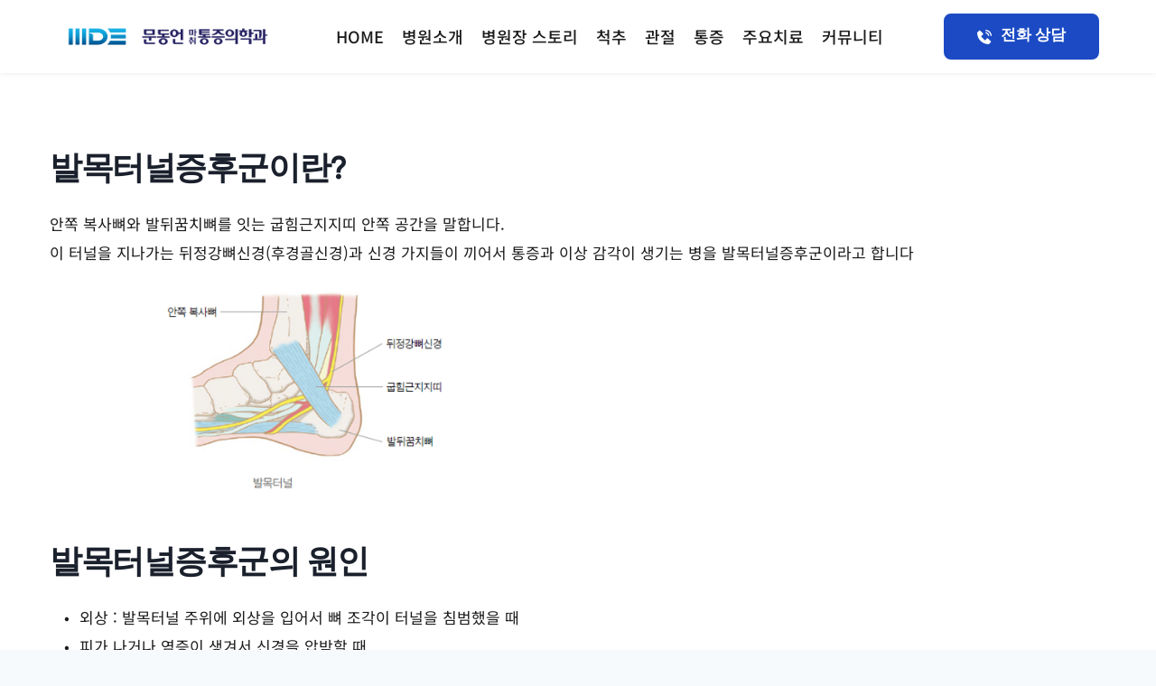

--- FILE ---
content_type: text/html; charset=UTF-8
request_url: https://mpainclinic.com/%EA%B4%80%EC%A0%88/%EB%8B%A4%EB%A6%AC-%EB%B0%9C/%EB%B0%9C%EB%AA%A9%ED%84%B0%EB%84%90%EC%A6%9D%ED%9B%84%EA%B5%B0/
body_size: 75243
content:
<!doctype html>
<html lang="ko-KR" prefix="og: https://ogp.me/ns#" class="no-js" itemtype="https://schema.org/WebPage" itemscope>
<head>
	<meta charset="UTF-8">
	<meta name="viewport" content="width=device-width, initial-scale=1, minimum-scale=1">
		<style>img:is([sizes="auto" i], [sizes^="auto," i]) { contain-intrinsic-size: 3000px 1500px }</style>
	<link rel='preconnect' href='https://www.googletagmanager.com' >
<link rel='preconnect' href='https://connect.facebook.net' >
<link rel='dns-prefetch' href='//www.googletagmanager.com'>
<link rel='dns-prefetch' href='//connect.facebook.net'>

<!-- Rank Math 프로 검색 엔진 최적화 - https://rankmath.com/ -->
<title>발목터널증후군 - 문동언 마취통증의학과</title><link rel="preload" href="https://mpainclinic.com/wp-content/uploads/2022/11/문동언-통증의학과-_-로고-칼라-02.png" as="image" imagesrcset="https://mpainclinic.com/wp-content/uploads/2022/11/문동언-통증의학과-_-로고-칼라-02.png 1x, https://mpainclinic.com/wp-content/uploads/2022/11/문동언-통증의학과-_-로고-칼라-02.png 2x" fetchpriority="high"><link rel="preload" href="https://mpainclinic.com/wp-content/uploads/2022/12/qkfahrxjsjfwmdgnnrs-02.png" as="image" imagesrcset="https://mpainclinic.com/wp-content/uploads/2022/12/qkfahrxjsjfwmdgnnrs-02.png 1x, https://mpainclinic.com/wp-content/uploads/2022/12/qkfahrxjsjfwmdgnnrs-02.png 2x" fetchpriority="high"><link rel="preload" href="https://mpainclinic.com/wp-content/uploads/2022/11/비수술적-치료.jpg" as="image" imagesrcset="https://mpainclinic.com/wp-content/uploads/2022/11/비수술적-치료.jpg 1x, https://mpainclinic.com/wp-content/uploads/2022/11/비수술적-치료.jpg 2x" fetchpriority="high"><style id="perfmatters-used-css">html{line-height:1.15;-webkit-text-size-adjust:100%;}body{margin:0;}main{display:block;min-width:0;}a{background-color:transparent;}b,strong{font-weight:bold;}img{border-style:none;}button,input,optgroup,select,textarea{font-size:100%;margin:0;}button,input{overflow:visible;}button,select{text-transform:none;}button,[type="button"],[type="reset"],[type="submit"]{-webkit-appearance:button;}button::-moz-focus-inner,[type="button"]::-moz-focus-inner,[type="reset"]::-moz-focus-inner,[type="submit"]::-moz-focus-inner{border-style:none;padding:0;}button:-moz-focusring,[type="button"]:-moz-focusring,[type="reset"]:-moz-focusring,[type="submit"]:-moz-focusring{outline:1px dotted ButtonText;}textarea{overflow:auto;}[type="checkbox"],[type="radio"]{box-sizing:border-box;padding:0;}[type="number"]::-webkit-inner-spin-button,[type="number"]::-webkit-outer-spin-button{height:auto;}[type="search"]{-webkit-appearance:textfield;outline-offset:-2px;}[type="search"]::-webkit-search-decoration{-webkit-appearance:none;}::-webkit-file-upload-button{-webkit-appearance:button;font:inherit;}[hidden]{display:none;}:root{--global-gray-400:#cbd5e0;--global-gray-500:#a0aec0;--global-xs-spacing:1em;--global-sm-spacing:1.5rem;--global-md-spacing:2rem;--global-lg-spacing:2.5em;--global-xl-spacing:3.5em;--global-xxl-spacing:5rem;--global-edge-spacing:1.5rem;--global-boxed-spacing:2rem;--global-font-size-small:clamp(.8rem,.73rem + .217vw,.9rem);--global-font-size-medium:clamp(1.1rem,.995rem + .326vw,1.25rem);--global-font-size-large:clamp(1.75rem,1.576rem + .543vw,2rem);--global-font-size-larger:clamp(2rem,1.6rem + 1vw,2.5rem);--global-font-size-xxlarge:clamp(2.25rem,1.728rem + 1.63vw,3rem);}h1,h2,h3,h4,h5,h6{padding:0;margin:0;}h1 a,h2 a,h3 a,h4 a,h5 a,h6 a{color:inherit;text-decoration:none;}html{box-sizing:border-box;}*,*::before,*::after{box-sizing:inherit;}ul,ol{margin:0 0 1.5em 1.5em;padding:0;}ul{list-style:disc;}li>ul,li>ol{margin-bottom:0;margin-left:1.5em;}img{display:block;height:auto;max-width:100%;}a{color:var(--global-palette-highlight);transition:all .1s linear;}a:hover,a:focus,a:active{color:var(--global-palette-highlight-alt);}a:hover,a:active{outline:0;}.screen-reader-text{clip:rect(1px,1px,1px,1px);position:absolute !important;height:1px;width:1px;overflow:hidden;word-wrap:normal !important;}.screen-reader-text:focus{background-color:#f1f1f1;border-radius:3px;box-shadow:0 0 2px 2px rgba(0,0,0,.6);clip:auto !important;color:#21759b;display:block;font-size:.875rem;font-weight:700;height:auto;left:5px;line-height:normal;padding:15px 23px 14px;text-decoration:none;top:5px;width:auto;z-index:100000;}:where(html:not(.no-js)) .hide-focus-outline *:focus{outline:0;}#primary[tabindex="-1"]:focus{outline:0;}textarea{width:100%;}input[type="text"],input[type="email"],input[type="url"],input[type="password"],input[type="search"],input[type="number"],input[type="tel"],input[type="range"],input[type="date"],input[type="month"],input[type="week"],input[type="time"],input[type="datetime"],input[type="datetime-local"],input[type="color"],textarea{-webkit-appearance:none;color:var(--global-palette5);border:1px solid var(--global-gray-400);border-radius:3px;padding:.4em .5em;max-width:100%;background:var(--global-palette9);box-shadow:0px 0px 0px -7px rgba(0,0,0,0);}::-webkit-input-placeholder{color:var(--global-palette6);}::-moz-placeholder{color:var(--global-palette6);opacity:1;}::placeholder{color:var(--global-palette6);}input[type="text"]:focus,input[type="email"]:focus,input[type="url"]:focus,input[type="password"]:focus,input[type="search"]:focus,input[type="number"]:focus,input[type="tel"]:focus,input[type="range"]:focus,input[type="date"]:focus,input[type="month"]:focus,input[type="week"]:focus,input[type="time"]:focus,input[type="datetime"]:focus,input[type="datetime-local"]:focus,input[type="color"]:focus,textarea:focus{color:var(--global-palette3);border-color:var(--global-palette6);outline:0;box-shadow:0px 5px 15px -7px rgba(0,0,0,.1);}button,.button,.wp-block-button__link,.wp-element-button,input[type="button"],input[type="reset"],input[type="submit"]{border-radius:3px;background:var(--global-palette-btn-bg);color:var(--global-palette-btn);padding:.4em 1em;border:0;font-size:1.125rem;line-height:1.6;display:inline-block;font-family:inherit;cursor:pointer;text-decoration:none;transition:all .2s ease;box-shadow:0px 0px 0px -7px rgba(0,0,0,0);}button:visited,.button:visited,.wp-block-button__link:visited,.wp-element-button:visited,input[type="button"]:visited,input[type="reset"]:visited,input[type="submit"]:visited{background:var(--global-palette-btn-bg);color:var(--global-palette-btn);}button:hover,button:focus,button:active,.button:hover,.button:focus,.button:active,.wp-block-button__link:hover,.wp-block-button__link:focus,.wp-block-button__link:active,.wp-element-button:hover,.wp-element-button:focus,.wp-element-button:active,input[type="button"]:hover,input[type="button"]:focus,input[type="button"]:active,input[type="reset"]:hover,input[type="reset"]:focus,input[type="reset"]:active,input[type="submit"]:hover,input[type="submit"]:focus,input[type="submit"]:active{color:var(--global-palette-btn-hover);background:var(--global-palette-btn-bg-hover);box-shadow:0px 15px 25px -7px rgba(0,0,0,.1);}button:disabled,button.disabled,.button:disabled,.button.disabled,.wp-block-button__link:disabled,.wp-block-button__link.disabled,.wp-element-button:disabled,.wp-element-button.disabled,input[type="button"]:disabled,input[type="button"].disabled,input[type="reset"]:disabled,input[type="reset"].disabled,input[type="submit"]:disabled,input[type="submit"].disabled{cursor:not-allowed;opacity:.5;}.kt-clear{}.kt-clear::before,.kt-clear::after{content:" ";display:table;}.kt-clear::after{clear:both;}.content-area{margin:var(--global-xxl-spacing) 0;}.entry-content{word-break:break-word;}.content-width-fullwidth .content-container.site-container{max-width:none;padding:0;}.content-width-fullwidth .content-area,.content-vertical-padding-hide .content-area{margin-top:0;margin-bottom:0;}.site-container,.site-header-row-layout-contained,.site-footer-row-layout-contained,.entry-hero-layout-contained,.alignfull>.wp-block-cover__inner-container,.alignwide>.wp-block-cover__inner-container{margin:0 auto;padding:0 var(--global-content-edge-padding);}.content-bg{background:white;}.content-style-unboxed .entry:not(.loop-entry)>.entry-content-wrap{padding:0;}.content-style-unboxed .content-bg:not(.loop-entry){background:transparent;}.content-style-unboxed .entry:not(.loop-entry){box-shadow:none;border-radius:0;}#wrapper{overflow:hidden;overflow:clip;}body.footer-on-bottom #wrapper{min-height:100vh;display:flex;flex-direction:column;}body.footer-on-bottom #inner-wrap{flex:1 0 auto;}.wp-site-blocks .nav--toggle-sub .dropdown-nav-special-toggle{position:absolute !important;overflow:hidden;padding:0 !important;margin:0 !important;margin-right:-.1em !important;border:0 !important;width:.9em;top:0;bottom:0;height:auto;border-radius:0;box-shadow:none !important;background:transparent !important;display:block;left:auto;right:calc(1.4em / 2);pointer-events:none;}.wp-site-blocks .nav--toggle-sub .sub-menu .dropdown-nav-special-toggle{width:2.6em;margin:0 !important;right:0;}.nav--toggle-sub .dropdown-nav-special-toggle:focus{z-index:10;}@media (hover: none){.wp-site-blocks .nav--toggle-sub .menu-item--has-toggle:not(.menu-item--toggled-on) .dropdown-nav-special-toggle{left:0;right:0 !important;margin-right:0 !important;width:100%;pointer-events:all;}}.rtl .primary-menu-container>ul>li.menu-item .dropdown-nav-special-toggle{right:auto;left:calc(1.4em / 2);}.rtl .wp-site-blocks .nav--toggle-sub .sub-menu .dropdown-nav-special-toggle{left:0;right:auto;}.wp-site-blocks .nav--toggle-sub .kadence-menu-mega-enabled .sub-menu .dropdown-nav-special-toggle{display:none;}body[class*="showing-popup-drawer-"]{overflow:hidden;}#main-header{display:none;}#masthead{position:relative;z-index:11;}@media screen and (min-width: 1025px){#main-header{display:block;}#mobile-header{display:none;}}embed,iframe,object{max-width:100%;}.entry{box-shadow:0px 15px 25px -10px rgba(0,0,0,.05);border-radius:.25rem;}.content-wrap{position:relative;}.single-content{margin:var(--global-md-spacing) 0 0;}.single-content address,.single-content figure,.single-content hr,.single-content p,.single-content table,.single-content pre,.single-content form,.single-content .wp-block-buttons,.single-content .wp-block-button,.single-content .wc-block-grid,.single-content .wp-block-kadence-advancedbtn,.single-content .wp-block-media-text,.single-content .wp-block-cover,.single-content .entry-content-asset,.single-content .wp-block-kadence-form,.single-content .wp-block-group,.single-content .wp-block-yoast-faq-block,.single-content .wp-block-yoast-how-to-block,.single-content .schema-faq-section,.single-content .wp-block-kadence-tableofcontents,.single-content .enlighter-default,.single-content .wp-block-kadence-iconlist,.single-content [class*=__inner-content]{margin-top:0;margin-bottom:var(--global-md-spacing);}.single-content p>img{display:inline-block;}.single-content li>img{display:inline-block;}.single-content h1,.single-content h2,.single-content h3,.single-content h4,.single-content h5,.single-content h6{margin:1.5em 0 .5em;}.single-content h1:first-child,.single-content h2:first-child,.single-content h3:first-child,.single-content h4:first-child,.single-content h5:first-child,.single-content h6:first-child{margin-top:0;}.single-content h1+*,.single-content h2+*,.single-content h3+*,.single-content h4+*,.single-content h5+*,.single-content h6+*{margin-top:0;}.single-content ul,.single-content ol{margin:0 0 var(--global-md-spacing);padding-left:2em;}.single-content li>ol,.single-content li>ul{margin:0;}.single-content address:last-child,.single-content figure:last-child,.single-content hr:last-child,.single-content p:last-child,.single-content table:last-child,.single-content pre:last-child,.single-content form:last-child,.single-content .wp-block-buttons:last-child,.single-content .wp-block-button:last-child,.single-content .wp-block-kadence-advancedbtn:last-child,.single-content .wp-block-media-text:last-child,.single-content .wp-block-cover:last-child,.single-content .entry-content-asset:last-child,.single-content .wp-block-kadence-form:last-child,.single-content .wp-block-group:last-child,.single-content .wp-block-yoast-faq-block:last-child,.single-content .wp-block-yoast-how-to-block:last-child,.single-content .schema-faq-section:last-child,.single-content .wp-block-kadence-tableofcontents:last-child,.single-content .enlighter-default:last-child,.single-content .wp-block-kadence-iconlist:last-child,.single-content h1:last-child,.single-content h2:last-child,.single-content h3:last-child,.single-content h4:last-child,.single-content h5:last-child,.single-content h6:last-child,.single-content ul:last-child,.single-content ol:last-child{margin-bottom:0;}.entry-content:after{display:table;clear:both;content:"";}.content-title-style-hide .entry-content,.content-title-style-above .entry-content{margin:0;}@-webkit-keyframes fpFadeInDown{from{opacity:0;-webkit-transform:translate3d(0,-20px,0);transform:translate3d(0,-20px,0);}to{opacity:1;-webkit-transform:translate3d(0,0,0);transform:translate3d(0,0,0);}}@keyframes fpFadeInDown{from{opacity:0;-webkit-transform:translate3d(0,-20px,0);transform:translate3d(0,-20px,0);}to{opacity:1;-webkit-transform:translate3d(0,0,0);transform:translate3d(0,0,0);}}@-webkit-keyframes bounce{20%,53%,80%,from,to{-webkit-animation-timing-function:cubic-bezier(.215,.61,.355,1);animation-timing-function:cubic-bezier(.215,.61,.355,1);-webkit-transform:translate3d(0,0,0);transform:translate3d(0,0,0);}40%,43%{-webkit-animation-timing-function:cubic-bezier(.755,.05,.855,.06);animation-timing-function:cubic-bezier(.755,.05,.855,.06);-webkit-transform:translate3d(0,-30px,0);transform:translate3d(0,-30px,0);}70%{-webkit-animation-timing-function:cubic-bezier(.755,.05,.855,.06);animation-timing-function:cubic-bezier(.755,.05,.855,.06);-webkit-transform:translate3d(0,-15px,0);transform:translate3d(0,-15px,0);}90%{-webkit-transform:translate3d(0,-4px,0);transform:translate3d(0,-4px,0);}}@keyframes bounce{20%,53%,80%,from,to{-webkit-animation-timing-function:cubic-bezier(.215,.61,.355,1);animation-timing-function:cubic-bezier(.215,.61,.355,1);-webkit-transform:translate3d(0,0,0);transform:translate3d(0,0,0);}40%,43%{-webkit-animation-timing-function:cubic-bezier(.755,.05,.855,.06);animation-timing-function:cubic-bezier(.755,.05,.855,.06);-webkit-transform:translate3d(0,-30px,0);transform:translate3d(0,-30px,0);}70%{-webkit-animation-timing-function:cubic-bezier(.755,.05,.855,.06);animation-timing-function:cubic-bezier(.755,.05,.855,.06);-webkit-transform:translate3d(0,-15px,0);transform:translate3d(0,-15px,0);}90%{-webkit-transform:translate3d(0,-4px,0);transform:translate3d(0,-4px,0);}}@-webkit-keyframes flash{50%,from,to{opacity:1;}25%,75%{opacity:0;}}@keyframes flash{50%,from,to{opacity:1;}25%,75%{opacity:0;}}@-webkit-keyframes pulse{from{-webkit-transform:scale3d(1,1,1);transform:scale3d(1,1,1);}50%{-webkit-transform:scale3d(1.05,1.05,1.05);transform:scale3d(1.05,1.05,1.05);}to{-webkit-transform:scale3d(1,1,1);transform:scale3d(1,1,1);}}@keyframes pulse{from{-webkit-transform:scale3d(1,1,1);transform:scale3d(1,1,1);}50%{-webkit-transform:scale3d(1.05,1.05,1.05);transform:scale3d(1.05,1.05,1.05);}to{-webkit-transform:scale3d(1,1,1);transform:scale3d(1,1,1);}}@-webkit-keyframes rubberBand{from{-webkit-transform:scale3d(1,1,1);transform:scale3d(1,1,1);}30%{-webkit-transform:scale3d(1.25,.75,1);transform:scale3d(1.25,.75,1);}40%{-webkit-transform:scale3d(.75,1.25,1);transform:scale3d(.75,1.25,1);}50%{-webkit-transform:scale3d(1.15,.85,1);transform:scale3d(1.15,.85,1);}65%{-webkit-transform:scale3d(.95,1.05,1);transform:scale3d(.95,1.05,1);}75%{-webkit-transform:scale3d(1.05,.95,1);transform:scale3d(1.05,.95,1);}to{-webkit-transform:scale3d(1,1,1);transform:scale3d(1,1,1);}}@keyframes rubberBand{from{-webkit-transform:scale3d(1,1,1);transform:scale3d(1,1,1);}30%{-webkit-transform:scale3d(1.25,.75,1);transform:scale3d(1.25,.75,1);}40%{-webkit-transform:scale3d(.75,1.25,1);transform:scale3d(.75,1.25,1);}50%{-webkit-transform:scale3d(1.15,.85,1);transform:scale3d(1.15,.85,1);}65%{-webkit-transform:scale3d(.95,1.05,1);transform:scale3d(.95,1.05,1);}75%{-webkit-transform:scale3d(1.05,.95,1);transform:scale3d(1.05,.95,1);}to{-webkit-transform:scale3d(1,1,1);transform:scale3d(1,1,1);}}@-webkit-keyframes shake{from,to{-webkit-transform:translate3d(0,0,0);transform:translate3d(0,0,0);}10%,30%,50%,70%,90%{-webkit-transform:translate3d(-10px,0,0);transform:translate3d(-10px,0,0);}20%,40%,60%,80%{-webkit-transform:translate3d(10px,0,0);transform:translate3d(10px,0,0);}}@keyframes shake{from,to{-webkit-transform:translate3d(0,0,0);transform:translate3d(0,0,0);}10%,30%,50%,70%,90%{-webkit-transform:translate3d(-10px,0,0);transform:translate3d(-10px,0,0);}20%,40%,60%,80%{-webkit-transform:translate3d(10px,0,0);transform:translate3d(10px,0,0);}}@-webkit-keyframes headShake{0%{-webkit-transform:translateX(0);transform:translateX(0);}6.5%{-webkit-transform:translateX(-6px) rotateY(-9deg);transform:translateX(-6px) rotateY(-9deg);}18.5%{-webkit-transform:translateX(5px) rotateY(7deg);transform:translateX(5px) rotateY(7deg);}31.5%{-webkit-transform:translateX(-3px) rotateY(-5deg);transform:translateX(-3px) rotateY(-5deg);}43.5%{-webkit-transform:translateX(2px) rotateY(3deg);transform:translateX(2px) rotateY(3deg);}50%{-webkit-transform:translateX(0);transform:translateX(0);}}@keyframes headShake{0%{-webkit-transform:translateX(0);transform:translateX(0);}6.5%{-webkit-transform:translateX(-6px) rotateY(-9deg);transform:translateX(-6px) rotateY(-9deg);}18.5%{-webkit-transform:translateX(5px) rotateY(7deg);transform:translateX(5px) rotateY(7deg);}31.5%{-webkit-transform:translateX(-3px) rotateY(-5deg);transform:translateX(-3px) rotateY(-5deg);}43.5%{-webkit-transform:translateX(2px) rotateY(3deg);transform:translateX(2px) rotateY(3deg);}50%{-webkit-transform:translateX(0);transform:translateX(0);}}@-webkit-keyframes swing{20%{-webkit-transform:rotate3d(0,0,1,15deg);transform:rotate3d(0,0,1,15deg);}40%{-webkit-transform:rotate3d(0,0,1,-10deg);transform:rotate3d(0,0,1,-10deg);}60%{-webkit-transform:rotate3d(0,0,1,5deg);transform:rotate3d(0,0,1,5deg);}80%{-webkit-transform:rotate3d(0,0,1,-5deg);transform:rotate3d(0,0,1,-5deg);}to{-webkit-transform:rotate3d(0,0,1,0deg);transform:rotate3d(0,0,1,0deg);}}@keyframes swing{20%{-webkit-transform:rotate3d(0,0,1,15deg);transform:rotate3d(0,0,1,15deg);}40%{-webkit-transform:rotate3d(0,0,1,-10deg);transform:rotate3d(0,0,1,-10deg);}60%{-webkit-transform:rotate3d(0,0,1,5deg);transform:rotate3d(0,0,1,5deg);}80%{-webkit-transform:rotate3d(0,0,1,-5deg);transform:rotate3d(0,0,1,-5deg);}to{-webkit-transform:rotate3d(0,0,1,0deg);transform:rotate3d(0,0,1,0deg);}}@-webkit-keyframes tada{from{-webkit-transform:scale3d(1,1,1);transform:scale3d(1,1,1);}10%,20%{-webkit-transform:scale3d(.9,.9,.9) rotate3d(0,0,1,-3deg);transform:scale3d(.9,.9,.9) rotate3d(0,0,1,-3deg);}30%,50%,70%,90%{-webkit-transform:scale3d(1.1,1.1,1.1) rotate3d(0,0,1,3deg);transform:scale3d(1.1,1.1,1.1) rotate3d(0,0,1,3deg);}40%,60%,80%{-webkit-transform:scale3d(1.1,1.1,1.1) rotate3d(0,0,1,-3deg);transform:scale3d(1.1,1.1,1.1) rotate3d(0,0,1,-3deg);}to{-webkit-transform:scale3d(1,1,1);transform:scale3d(1,1,1);}}@keyframes tada{from{-webkit-transform:scale3d(1,1,1);transform:scale3d(1,1,1);}10%,20%{-webkit-transform:scale3d(.9,.9,.9) rotate3d(0,0,1,-3deg);transform:scale3d(.9,.9,.9) rotate3d(0,0,1,-3deg);}30%,50%,70%,90%{-webkit-transform:scale3d(1.1,1.1,1.1) rotate3d(0,0,1,3deg);transform:scale3d(1.1,1.1,1.1) rotate3d(0,0,1,3deg);}40%,60%,80%{-webkit-transform:scale3d(1.1,1.1,1.1) rotate3d(0,0,1,-3deg);transform:scale3d(1.1,1.1,1.1) rotate3d(0,0,1,-3deg);}to{-webkit-transform:scale3d(1,1,1);transform:scale3d(1,1,1);}}@-webkit-keyframes wobble{from{-webkit-transform:translate3d(0,0,0);transform:translate3d(0,0,0);}15%{-webkit-transform:translate3d(-25%,0,0) rotate3d(0,0,1,-5deg);transform:translate3d(-25%,0,0) rotate3d(0,0,1,-5deg);}30%{-webkit-transform:translate3d(20%,0,0) rotate3d(0,0,1,3deg);transform:translate3d(20%,0,0) rotate3d(0,0,1,3deg);}45%{-webkit-transform:translate3d(-15%,0,0) rotate3d(0,0,1,-3deg);transform:translate3d(-15%,0,0) rotate3d(0,0,1,-3deg);}60%{-webkit-transform:translate3d(10%,0,0) rotate3d(0,0,1,2deg);transform:translate3d(10%,0,0) rotate3d(0,0,1,2deg);}75%{-webkit-transform:translate3d(-5%,0,0) rotate3d(0,0,1,-1deg);transform:translate3d(-5%,0,0) rotate3d(0,0,1,-1deg);}to{-webkit-transform:translate3d(0,0,0);transform:translate3d(0,0,0);}}@keyframes wobble{from{-webkit-transform:translate3d(0,0,0);transform:translate3d(0,0,0);}15%{-webkit-transform:translate3d(-25%,0,0) rotate3d(0,0,1,-5deg);transform:translate3d(-25%,0,0) rotate3d(0,0,1,-5deg);}30%{-webkit-transform:translate3d(20%,0,0) rotate3d(0,0,1,3deg);transform:translate3d(20%,0,0) rotate3d(0,0,1,3deg);}45%{-webkit-transform:translate3d(-15%,0,0) rotate3d(0,0,1,-3deg);transform:translate3d(-15%,0,0) rotate3d(0,0,1,-3deg);}60%{-webkit-transform:translate3d(10%,0,0) rotate3d(0,0,1,2deg);transform:translate3d(10%,0,0) rotate3d(0,0,1,2deg);}75%{-webkit-transform:translate3d(-5%,0,0) rotate3d(0,0,1,-1deg);transform:translate3d(-5%,0,0) rotate3d(0,0,1,-1deg);}to{-webkit-transform:translate3d(0,0,0);transform:translate3d(0,0,0);}}@-webkit-keyframes jello{11.1%,from,to{-webkit-transform:translate3d(0,0,0);transform:translate3d(0,0,0);}22.2%{-webkit-transform:skewX(-12.5deg) skewY(-12.5deg);transform:skewX(-12.5deg) skewY(-12.5deg);}33.3%{-webkit-transform:skewX(6.25deg) skewY(6.25deg);transform:skewX(6.25deg) skewY(6.25deg);}44.4%{-webkit-transform:skewX(-3.125deg) skewY(-3.125deg);transform:skewX(-3.125deg) skewY(-3.125deg);}55.5%{-webkit-transform:skewX(1.5625deg) skewY(1.5625deg);transform:skewX(1.5625deg) skewY(1.5625deg);}66.6%{-webkit-transform:skewX(-.78125deg) skewY(-.78125deg);transform:skewX(-.78125deg) skewY(-.78125deg);}77.7%{-webkit-transform:skewX(.390625deg) skewY(.390625deg);transform:skewX(.390625deg) skewY(.390625deg);}88.8%{-webkit-transform:skewX(-.1953125deg) skewY(-.1953125deg);transform:skewX(-.1953125deg) skewY(-.1953125deg);}}@keyframes jello{11.1%,from,to{-webkit-transform:translate3d(0,0,0);transform:translate3d(0,0,0);}22.2%{-webkit-transform:skewX(-12.5deg) skewY(-12.5deg);transform:skewX(-12.5deg) skewY(-12.5deg);}33.3%{-webkit-transform:skewX(6.25deg) skewY(6.25deg);transform:skewX(6.25deg) skewY(6.25deg);}44.4%{-webkit-transform:skewX(-3.125deg) skewY(-3.125deg);transform:skewX(-3.125deg) skewY(-3.125deg);}55.5%{-webkit-transform:skewX(1.5625deg) skewY(1.5625deg);transform:skewX(1.5625deg) skewY(1.5625deg);}66.6%{-webkit-transform:skewX(-.78125deg) skewY(-.78125deg);transform:skewX(-.78125deg) skewY(-.78125deg);}77.7%{-webkit-transform:skewX(.390625deg) skewY(.390625deg);transform:skewX(.390625deg) skewY(.390625deg);}88.8%{-webkit-transform:skewX(-.1953125deg) skewY(-.1953125deg);transform:skewX(-.1953125deg) skewY(-.1953125deg);}}@-webkit-keyframes heartBeat{0%{-webkit-transform:scale(1);transform:scale(1);}14%{-webkit-transform:scale(1.3);transform:scale(1.3);}28%{-webkit-transform:scale(1);transform:scale(1);}42%{-webkit-transform:scale(1.3);transform:scale(1.3);}70%{-webkit-transform:scale(1);transform:scale(1);}}@keyframes heartBeat{0%{-webkit-transform:scale(1);transform:scale(1);}14%{-webkit-transform:scale(1.3);transform:scale(1.3);}28%{-webkit-transform:scale(1);transform:scale(1);}42%{-webkit-transform:scale(1.3);transform:scale(1.3);}70%{-webkit-transform:scale(1);transform:scale(1);}}@-webkit-keyframes bounceIn{20%,40%,60%,80%,from,to{-webkit-animation-timing-function:cubic-bezier(.215,.61,.355,1);animation-timing-function:cubic-bezier(.215,.61,.355,1);}0%{opacity:0;-webkit-transform:scale3d(.3,.3,.3);transform:scale3d(.3,.3,.3);}20%{-webkit-transform:scale3d(1.1,1.1,1.1);transform:scale3d(1.1,1.1,1.1);}40%{-webkit-transform:scale3d(.9,.9,.9);transform:scale3d(.9,.9,.9);}60%{opacity:1;-webkit-transform:scale3d(1.03,1.03,1.03);transform:scale3d(1.03,1.03,1.03);}80%{-webkit-transform:scale3d(.97,.97,.97);transform:scale3d(.97,.97,.97);}to{opacity:1;-webkit-transform:scale3d(1,1,1);transform:scale3d(1,1,1);}}@keyframes bounceIn{20%,40%,60%,80%,from,to{-webkit-animation-timing-function:cubic-bezier(.215,.61,.355,1);animation-timing-function:cubic-bezier(.215,.61,.355,1);}0%{opacity:0;-webkit-transform:scale3d(.3,.3,.3);transform:scale3d(.3,.3,.3);}20%{-webkit-transform:scale3d(1.1,1.1,1.1);transform:scale3d(1.1,1.1,1.1);}40%{-webkit-transform:scale3d(.9,.9,.9);transform:scale3d(.9,.9,.9);}60%{opacity:1;-webkit-transform:scale3d(1.03,1.03,1.03);transform:scale3d(1.03,1.03,1.03);}80%{-webkit-transform:scale3d(.97,.97,.97);transform:scale3d(.97,.97,.97);}to{opacity:1;-webkit-transform:scale3d(1,1,1);transform:scale3d(1,1,1);}}@-webkit-keyframes bounceInDown{60%,75%,90%,from,to{-webkit-animation-timing-function:cubic-bezier(.215,.61,.355,1);animation-timing-function:cubic-bezier(.215,.61,.355,1);}0%{opacity:0;-webkit-transform:translate3d(0,-3000px,0);transform:translate3d(0,-3000px,0);}60%{opacity:1;-webkit-transform:translate3d(0,25px,0);transform:translate3d(0,25px,0);}75%{-webkit-transform:translate3d(0,-10px,0);transform:translate3d(0,-10px,0);}90%{-webkit-transform:translate3d(0,5px,0);transform:translate3d(0,5px,0);}to{-webkit-transform:translate3d(0,0,0);transform:translate3d(0,0,0);}}@keyframes bounceInDown{60%,75%,90%,from,to{-webkit-animation-timing-function:cubic-bezier(.215,.61,.355,1);animation-timing-function:cubic-bezier(.215,.61,.355,1);}0%{opacity:0;-webkit-transform:translate3d(0,-3000px,0);transform:translate3d(0,-3000px,0);}60%{opacity:1;-webkit-transform:translate3d(0,25px,0);transform:translate3d(0,25px,0);}75%{-webkit-transform:translate3d(0,-10px,0);transform:translate3d(0,-10px,0);}90%{-webkit-transform:translate3d(0,5px,0);transform:translate3d(0,5px,0);}to{-webkit-transform:translate3d(0,0,0);transform:translate3d(0,0,0);}}@-webkit-keyframes bounceInLeft{60%,75%,90%,from,to{-webkit-animation-timing-function:cubic-bezier(.215,.61,.355,1);animation-timing-function:cubic-bezier(.215,.61,.355,1);}0%{opacity:0;-webkit-transform:translate3d(-3000px,0,0);transform:translate3d(-3000px,0,0);}60%{opacity:1;-webkit-transform:translate3d(25px,0,0);transform:translate3d(25px,0,0);}75%{-webkit-transform:translate3d(-10px,0,0);transform:translate3d(-10px,0,0);}90%{-webkit-transform:translate3d(5px,0,0);transform:translate3d(5px,0,0);}to{-webkit-transform:translate3d(0,0,0);transform:translate3d(0,0,0);}}@keyframes bounceInLeft{60%,75%,90%,from,to{-webkit-animation-timing-function:cubic-bezier(.215,.61,.355,1);animation-timing-function:cubic-bezier(.215,.61,.355,1);}0%{opacity:0;-webkit-transform:translate3d(-3000px,0,0);transform:translate3d(-3000px,0,0);}60%{opacity:1;-webkit-transform:translate3d(25px,0,0);transform:translate3d(25px,0,0);}75%{-webkit-transform:translate3d(-10px,0,0);transform:translate3d(-10px,0,0);}90%{-webkit-transform:translate3d(5px,0,0);transform:translate3d(5px,0,0);}to{-webkit-transform:translate3d(0,0,0);transform:translate3d(0,0,0);}}@-webkit-keyframes bounceInRight{60%,75%,90%,from,to{-webkit-animation-timing-function:cubic-bezier(.215,.61,.355,1);animation-timing-function:cubic-bezier(.215,.61,.355,1);}from{opacity:0;-webkit-transform:translate3d(3000px,0,0);transform:translate3d(3000px,0,0);}60%{opacity:1;-webkit-transform:translate3d(-25px,0,0);transform:translate3d(-25px,0,0);}75%{-webkit-transform:translate3d(10px,0,0);transform:translate3d(10px,0,0);}90%{-webkit-transform:translate3d(-5px,0,0);transform:translate3d(-5px,0,0);}to{-webkit-transform:translate3d(0,0,0);transform:translate3d(0,0,0);}}@keyframes bounceInRight{60%,75%,90%,from,to{-webkit-animation-timing-function:cubic-bezier(.215,.61,.355,1);animation-timing-function:cubic-bezier(.215,.61,.355,1);}from{opacity:0;-webkit-transform:translate3d(3000px,0,0);transform:translate3d(3000px,0,0);}60%{opacity:1;-webkit-transform:translate3d(-25px,0,0);transform:translate3d(-25px,0,0);}75%{-webkit-transform:translate3d(10px,0,0);transform:translate3d(10px,0,0);}90%{-webkit-transform:translate3d(-5px,0,0);transform:translate3d(-5px,0,0);}to{-webkit-transform:translate3d(0,0,0);transform:translate3d(0,0,0);}}@-webkit-keyframes bounceInUp{60%,75%,90%,from,to{-webkit-animation-timing-function:cubic-bezier(.215,.61,.355,1);animation-timing-function:cubic-bezier(.215,.61,.355,1);}from{opacity:0;-webkit-transform:translate3d(0,3000px,0);transform:translate3d(0,3000px,0);}60%{opacity:1;-webkit-transform:translate3d(0,-20px,0);transform:translate3d(0,-20px,0);}75%{-webkit-transform:translate3d(0,10px,0);transform:translate3d(0,10px,0);}90%{-webkit-transform:translate3d(0,-5px,0);transform:translate3d(0,-5px,0);}to{-webkit-transform:translate3d(0,0,0);transform:translate3d(0,0,0);}}@keyframes bounceInUp{60%,75%,90%,from,to{-webkit-animation-timing-function:cubic-bezier(.215,.61,.355,1);animation-timing-function:cubic-bezier(.215,.61,.355,1);}from{opacity:0;-webkit-transform:translate3d(0,3000px,0);transform:translate3d(0,3000px,0);}60%{opacity:1;-webkit-transform:translate3d(0,-20px,0);transform:translate3d(0,-20px,0);}75%{-webkit-transform:translate3d(0,10px,0);transform:translate3d(0,10px,0);}90%{-webkit-transform:translate3d(0,-5px,0);transform:translate3d(0,-5px,0);}to{-webkit-transform:translate3d(0,0,0);transform:translate3d(0,0,0);}}@-webkit-keyframes bounceOut{20%{-webkit-transform:scale3d(.9,.9,.9);transform:scale3d(.9,.9,.9);}50%,55%{opacity:1;-webkit-transform:scale3d(1.1,1.1,1.1);transform:scale3d(1.1,1.1,1.1);}to{opacity:0;-webkit-transform:scale3d(.3,.3,.3);transform:scale3d(.3,.3,.3);}}@keyframes bounceOut{20%{-webkit-transform:scale3d(.9,.9,.9);transform:scale3d(.9,.9,.9);}50%,55%{opacity:1;-webkit-transform:scale3d(1.1,1.1,1.1);transform:scale3d(1.1,1.1,1.1);}to{opacity:0;-webkit-transform:scale3d(.3,.3,.3);transform:scale3d(.3,.3,.3);}}@-webkit-keyframes bounceOutDown{20%{-webkit-transform:translate3d(0,10px,0);transform:translate3d(0,10px,0);}40%,45%{opacity:1;-webkit-transform:translate3d(0,-20px,0);transform:translate3d(0,-20px,0);}to{opacity:0;-webkit-transform:translate3d(0,2000px,0);transform:translate3d(0,2000px,0);}}@keyframes bounceOutDown{20%{-webkit-transform:translate3d(0,10px,0);transform:translate3d(0,10px,0);}40%,45%{opacity:1;-webkit-transform:translate3d(0,-20px,0);transform:translate3d(0,-20px,0);}to{opacity:0;-webkit-transform:translate3d(0,2000px,0);transform:translate3d(0,2000px,0);}}@-webkit-keyframes bounceOutLeft{20%{opacity:1;-webkit-transform:translate3d(20px,0,0);transform:translate3d(20px,0,0);}to{opacity:0;-webkit-transform:translate3d(-2000px,0,0);transform:translate3d(-2000px,0,0);}}@keyframes bounceOutLeft{20%{opacity:1;-webkit-transform:translate3d(20px,0,0);transform:translate3d(20px,0,0);}to{opacity:0;-webkit-transform:translate3d(-2000px,0,0);transform:translate3d(-2000px,0,0);}}@-webkit-keyframes bounceOutRight{20%{opacity:1;-webkit-transform:translate3d(-20px,0,0);transform:translate3d(-20px,0,0);}to{opacity:0;-webkit-transform:translate3d(2000px,0,0);transform:translate3d(2000px,0,0);}}@keyframes bounceOutRight{20%{opacity:1;-webkit-transform:translate3d(-20px,0,0);transform:translate3d(-20px,0,0);}to{opacity:0;-webkit-transform:translate3d(2000px,0,0);transform:translate3d(2000px,0,0);}}@-webkit-keyframes bounceOutUp{20%{-webkit-transform:translate3d(0,-10px,0);transform:translate3d(0,-10px,0);}40%,45%{opacity:1;-webkit-transform:translate3d(0,20px,0);transform:translate3d(0,20px,0);}to{opacity:0;-webkit-transform:translate3d(0,-2000px,0);transform:translate3d(0,-2000px,0);}}@keyframes bounceOutUp{20%{-webkit-transform:translate3d(0,-10px,0);transform:translate3d(0,-10px,0);}40%,45%{opacity:1;-webkit-transform:translate3d(0,20px,0);transform:translate3d(0,20px,0);}to{opacity:0;-webkit-transform:translate3d(0,-2000px,0);transform:translate3d(0,-2000px,0);}}@-webkit-keyframes fadeIn{from{opacity:0;}to{opacity:1;}}@keyframes fadeIn{from{opacity:0;}to{opacity:1;}}@-webkit-keyframes fadeInDown{from{opacity:0;-webkit-transform:translate3d(0,-100%,0);transform:translate3d(0,-100%,0);}to{opacity:1;-webkit-transform:translate3d(0,0,0);transform:translate3d(0,0,0);}}@keyframes fadeInDown{from{opacity:0;-webkit-transform:translate3d(0,-100%,0);transform:translate3d(0,-100%,0);}to{opacity:1;-webkit-transform:translate3d(0,0,0);transform:translate3d(0,0,0);}}@-webkit-keyframes fadeInDownBig{from{opacity:0;-webkit-transform:translate3d(0,-2000px,0);transform:translate3d(0,-2000px,0);}to{opacity:1;-webkit-transform:translate3d(0,0,0);transform:translate3d(0,0,0);}}@keyframes fadeInDownBig{from{opacity:0;-webkit-transform:translate3d(0,-2000px,0);transform:translate3d(0,-2000px,0);}to{opacity:1;-webkit-transform:translate3d(0,0,0);transform:translate3d(0,0,0);}}@-webkit-keyframes fadeInLeft{from{opacity:0;-webkit-transform:translate3d(-100%,0,0);transform:translate3d(-100%,0,0);}to{opacity:1;-webkit-transform:translate3d(0,0,0);transform:translate3d(0,0,0);}}@keyframes fadeInLeft{from{opacity:0;-webkit-transform:translate3d(-100%,0,0);transform:translate3d(-100%,0,0);}to{opacity:1;-webkit-transform:translate3d(0,0,0);transform:translate3d(0,0,0);}}@-webkit-keyframes fadeInLeftBig{from{opacity:0;-webkit-transform:translate3d(-2000px,0,0);transform:translate3d(-2000px,0,0);}to{opacity:1;-webkit-transform:translate3d(0,0,0);transform:translate3d(0,0,0);}}@keyframes fadeInLeftBig{from{opacity:0;-webkit-transform:translate3d(-2000px,0,0);transform:translate3d(-2000px,0,0);}to{opacity:1;-webkit-transform:translate3d(0,0,0);transform:translate3d(0,0,0);}}@-webkit-keyframes fadeInRight{from{opacity:0;-webkit-transform:translate3d(100%,0,0);transform:translate3d(100%,0,0);}to{opacity:1;-webkit-transform:translate3d(0,0,0);transform:translate3d(0,0,0);}}@keyframes fadeInRight{from{opacity:0;-webkit-transform:translate3d(100%,0,0);transform:translate3d(100%,0,0);}to{opacity:1;-webkit-transform:translate3d(0,0,0);transform:translate3d(0,0,0);}}@-webkit-keyframes fadeInRightBig{from{opacity:0;-webkit-transform:translate3d(2000px,0,0);transform:translate3d(2000px,0,0);}to{opacity:1;-webkit-transform:translate3d(0,0,0);transform:translate3d(0,0,0);}}@keyframes fadeInRightBig{from{opacity:0;-webkit-transform:translate3d(2000px,0,0);transform:translate3d(2000px,0,0);}to{opacity:1;-webkit-transform:translate3d(0,0,0);transform:translate3d(0,0,0);}}@-webkit-keyframes fadeInUp{from{opacity:0;-webkit-transform:translate3d(0,100%,0);transform:translate3d(0,100%,0);}to{opacity:1;-webkit-transform:translate3d(0,0,0);transform:translate3d(0,0,0);}}@keyframes fadeInUp{from{opacity:0;-webkit-transform:translate3d(0,100%,0);transform:translate3d(0,100%,0);}to{opacity:1;-webkit-transform:translate3d(0,0,0);transform:translate3d(0,0,0);}}@-webkit-keyframes fadeInUpBig{from{opacity:0;-webkit-transform:translate3d(0,2000px,0);transform:translate3d(0,2000px,0);}to{opacity:1;-webkit-transform:translate3d(0,0,0);transform:translate3d(0,0,0);}}@keyframes fadeInUpBig{from{opacity:0;-webkit-transform:translate3d(0,2000px,0);transform:translate3d(0,2000px,0);}to{opacity:1;-webkit-transform:translate3d(0,0,0);transform:translate3d(0,0,0);}}@-webkit-keyframes fadeOut{from{opacity:1;}to{opacity:0;}}@keyframes fadeOut{from{opacity:1;}to{opacity:0;}}@-webkit-keyframes fadeOutDown{from{opacity:1;}to{opacity:0;-webkit-transform:translate3d(0,100%,0);transform:translate3d(0,100%,0);}}@keyframes fadeOutDown{from{opacity:1;}to{opacity:0;-webkit-transform:translate3d(0,100%,0);transform:translate3d(0,100%,0);}}@-webkit-keyframes fadeOutDownBig{from{opacity:1;}to{opacity:0;-webkit-transform:translate3d(0,2000px,0);transform:translate3d(0,2000px,0);}}@keyframes fadeOutDownBig{from{opacity:1;}to{opacity:0;-webkit-transform:translate3d(0,2000px,0);transform:translate3d(0,2000px,0);}}@-webkit-keyframes fadeOutLeft{from{opacity:1;}to{opacity:0;-webkit-transform:translate3d(-100%,0,0);transform:translate3d(-100%,0,0);}}@keyframes fadeOutLeft{from{opacity:1;}to{opacity:0;-webkit-transform:translate3d(-100%,0,0);transform:translate3d(-100%,0,0);}}@-webkit-keyframes fadeOutLeftBig{from{opacity:1;}to{opacity:0;-webkit-transform:translate3d(-2000px,0,0);transform:translate3d(-2000px,0,0);}}@keyframes fadeOutLeftBig{from{opacity:1;}to{opacity:0;-webkit-transform:translate3d(-2000px,0,0);transform:translate3d(-2000px,0,0);}}@-webkit-keyframes fadeOutRight{from{opacity:1;}to{opacity:0;-webkit-transform:translate3d(100%,0,0);transform:translate3d(100%,0,0);}}@keyframes fadeOutRight{from{opacity:1;}to{opacity:0;-webkit-transform:translate3d(100%,0,0);transform:translate3d(100%,0,0);}}@-webkit-keyframes fadeOutRightBig{from{opacity:1;}to{opacity:0;-webkit-transform:translate3d(2000px,0,0);transform:translate3d(2000px,0,0);}}@keyframes fadeOutRightBig{from{opacity:1;}to{opacity:0;-webkit-transform:translate3d(2000px,0,0);transform:translate3d(2000px,0,0);}}@-webkit-keyframes fadeOutUp{from{opacity:1;}to{opacity:0;-webkit-transform:translate3d(0,-100%,0);transform:translate3d(0,-100%,0);}}@keyframes fadeOutUp{from{opacity:1;}to{opacity:0;-webkit-transform:translate3d(0,-100%,0);transform:translate3d(0,-100%,0);}}@-webkit-keyframes fadeOutUpBig{from{opacity:1;}to{opacity:0;-webkit-transform:translate3d(0,-2000px,0);transform:translate3d(0,-2000px,0);}}@keyframes fadeOutUpBig{from{opacity:1;}to{opacity:0;-webkit-transform:translate3d(0,-2000px,0);transform:translate3d(0,-2000px,0);}}@-webkit-keyframes flip{from{-webkit-transform:perspective(400px) scale3d(1,1,1) translate3d(0,0,0) rotate3d(0,1,0,-360deg);transform:perspective(400px) scale3d(1,1,1) translate3d(0,0,0) rotate3d(0,1,0,-360deg);-webkit-animation-timing-function:ease-out;animation-timing-function:ease-out;}40%{-webkit-transform:perspective(400px) scale3d(1,1,1) translate3d(0,0,150px) rotate3d(0,1,0,-190deg);transform:perspective(400px) scale3d(1,1,1) translate3d(0,0,150px) rotate3d(0,1,0,-190deg);-webkit-animation-timing-function:ease-out;animation-timing-function:ease-out;}50%{-webkit-transform:perspective(400px) scale3d(1,1,1) translate3d(0,0,150px) rotate3d(0,1,0,-170deg);transform:perspective(400px) scale3d(1,1,1) translate3d(0,0,150px) rotate3d(0,1,0,-170deg);-webkit-animation-timing-function:ease-in;animation-timing-function:ease-in;}80%{-webkit-transform:perspective(400px) scale3d(.95,.95,.95) translate3d(0,0,0) rotate3d(0,1,0,0deg);transform:perspective(400px) scale3d(.95,.95,.95) translate3d(0,0,0) rotate3d(0,1,0,0deg);-webkit-animation-timing-function:ease-in;animation-timing-function:ease-in;}to{-webkit-transform:perspective(400px) scale3d(1,1,1) translate3d(0,0,0) rotate3d(0,1,0,0deg);transform:perspective(400px) scale3d(1,1,1) translate3d(0,0,0) rotate3d(0,1,0,0deg);-webkit-animation-timing-function:ease-in;animation-timing-function:ease-in;}}@keyframes flip{from{-webkit-transform:perspective(400px) scale3d(1,1,1) translate3d(0,0,0) rotate3d(0,1,0,-360deg);transform:perspective(400px) scale3d(1,1,1) translate3d(0,0,0) rotate3d(0,1,0,-360deg);-webkit-animation-timing-function:ease-out;animation-timing-function:ease-out;}40%{-webkit-transform:perspective(400px) scale3d(1,1,1) translate3d(0,0,150px) rotate3d(0,1,0,-190deg);transform:perspective(400px) scale3d(1,1,1) translate3d(0,0,150px) rotate3d(0,1,0,-190deg);-webkit-animation-timing-function:ease-out;animation-timing-function:ease-out;}50%{-webkit-transform:perspective(400px) scale3d(1,1,1) translate3d(0,0,150px) rotate3d(0,1,0,-170deg);transform:perspective(400px) scale3d(1,1,1) translate3d(0,0,150px) rotate3d(0,1,0,-170deg);-webkit-animation-timing-function:ease-in;animation-timing-function:ease-in;}80%{-webkit-transform:perspective(400px) scale3d(.95,.95,.95) translate3d(0,0,0) rotate3d(0,1,0,0deg);transform:perspective(400px) scale3d(.95,.95,.95) translate3d(0,0,0) rotate3d(0,1,0,0deg);-webkit-animation-timing-function:ease-in;animation-timing-function:ease-in;}to{-webkit-transform:perspective(400px) scale3d(1,1,1) translate3d(0,0,0) rotate3d(0,1,0,0deg);transform:perspective(400px) scale3d(1,1,1) translate3d(0,0,0) rotate3d(0,1,0,0deg);-webkit-animation-timing-function:ease-in;animation-timing-function:ease-in;}}.animated.flip{-webkit-backface-visibility:visible;backface-visibility:visible;-webkit-animation-name:flip;animation-name:flip;}@-webkit-keyframes flipInX{from{-webkit-transform:perspective(400px) rotate3d(1,0,0,90deg);transform:perspective(400px) rotate3d(1,0,0,90deg);-webkit-animation-timing-function:ease-in;animation-timing-function:ease-in;opacity:0;}40%{-webkit-transform:perspective(400px) rotate3d(1,0,0,-20deg);transform:perspective(400px) rotate3d(1,0,0,-20deg);-webkit-animation-timing-function:ease-in;animation-timing-function:ease-in;}60%{-webkit-transform:perspective(400px) rotate3d(1,0,0,10deg);transform:perspective(400px) rotate3d(1,0,0,10deg);opacity:1;}80%{-webkit-transform:perspective(400px) rotate3d(1,0,0,-5deg);transform:perspective(400px) rotate3d(1,0,0,-5deg);}to{-webkit-transform:perspective(400px);transform:perspective(400px);}}@keyframes flipInX{from{-webkit-transform:perspective(400px) rotate3d(1,0,0,90deg);transform:perspective(400px) rotate3d(1,0,0,90deg);-webkit-animation-timing-function:ease-in;animation-timing-function:ease-in;opacity:0;}40%{-webkit-transform:perspective(400px) rotate3d(1,0,0,-20deg);transform:perspective(400px) rotate3d(1,0,0,-20deg);-webkit-animation-timing-function:ease-in;animation-timing-function:ease-in;}60%{-webkit-transform:perspective(400px) rotate3d(1,0,0,10deg);transform:perspective(400px) rotate3d(1,0,0,10deg);opacity:1;}80%{-webkit-transform:perspective(400px) rotate3d(1,0,0,-5deg);transform:perspective(400px) rotate3d(1,0,0,-5deg);}to{-webkit-transform:perspective(400px);transform:perspective(400px);}}@-webkit-keyframes flipInY{from{-webkit-transform:perspective(400px) rotate3d(0,1,0,90deg);transform:perspective(400px) rotate3d(0,1,0,90deg);-webkit-animation-timing-function:ease-in;animation-timing-function:ease-in;opacity:0;}40%{-webkit-transform:perspective(400px) rotate3d(0,1,0,-20deg);transform:perspective(400px) rotate3d(0,1,0,-20deg);-webkit-animation-timing-function:ease-in;animation-timing-function:ease-in;}60%{-webkit-transform:perspective(400px) rotate3d(0,1,0,10deg);transform:perspective(400px) rotate3d(0,1,0,10deg);opacity:1;}80%{-webkit-transform:perspective(400px) rotate3d(0,1,0,-5deg);transform:perspective(400px) rotate3d(0,1,0,-5deg);}to{-webkit-transform:perspective(400px);transform:perspective(400px);}}@keyframes flipInY{from{-webkit-transform:perspective(400px) rotate3d(0,1,0,90deg);transform:perspective(400px) rotate3d(0,1,0,90deg);-webkit-animation-timing-function:ease-in;animation-timing-function:ease-in;opacity:0;}40%{-webkit-transform:perspective(400px) rotate3d(0,1,0,-20deg);transform:perspective(400px) rotate3d(0,1,0,-20deg);-webkit-animation-timing-function:ease-in;animation-timing-function:ease-in;}60%{-webkit-transform:perspective(400px) rotate3d(0,1,0,10deg);transform:perspective(400px) rotate3d(0,1,0,10deg);opacity:1;}80%{-webkit-transform:perspective(400px) rotate3d(0,1,0,-5deg);transform:perspective(400px) rotate3d(0,1,0,-5deg);}to{-webkit-transform:perspective(400px);transform:perspective(400px);}}@-webkit-keyframes flipOutX{from{-webkit-transform:perspective(400px);transform:perspective(400px);}30%{-webkit-transform:perspective(400px) rotate3d(1,0,0,-20deg);transform:perspective(400px) rotate3d(1,0,0,-20deg);opacity:1;}to{-webkit-transform:perspective(400px) rotate3d(1,0,0,90deg);transform:perspective(400px) rotate3d(1,0,0,90deg);opacity:0;}}@keyframes flipOutX{from{-webkit-transform:perspective(400px);transform:perspective(400px);}30%{-webkit-transform:perspective(400px) rotate3d(1,0,0,-20deg);transform:perspective(400px) rotate3d(1,0,0,-20deg);opacity:1;}to{-webkit-transform:perspective(400px) rotate3d(1,0,0,90deg);transform:perspective(400px) rotate3d(1,0,0,90deg);opacity:0;}}@-webkit-keyframes flipOutY{from{-webkit-transform:perspective(400px);transform:perspective(400px);}30%{-webkit-transform:perspective(400px) rotate3d(0,1,0,-15deg);transform:perspective(400px) rotate3d(0,1,0,-15deg);opacity:1;}to{-webkit-transform:perspective(400px) rotate3d(0,1,0,90deg);transform:perspective(400px) rotate3d(0,1,0,90deg);opacity:0;}}@keyframes flipOutY{from{-webkit-transform:perspective(400px);transform:perspective(400px);}30%{-webkit-transform:perspective(400px) rotate3d(0,1,0,-15deg);transform:perspective(400px) rotate3d(0,1,0,-15deg);opacity:1;}to{-webkit-transform:perspective(400px) rotate3d(0,1,0,90deg);transform:perspective(400px) rotate3d(0,1,0,90deg);opacity:0;}}@-webkit-keyframes lightSpeedIn{from{-webkit-transform:translate3d(100%,0,0) skewX(-30deg);transform:translate3d(100%,0,0) skewX(-30deg);opacity:0;}60%{-webkit-transform:skewX(20deg);transform:skewX(20deg);opacity:1;}80%{-webkit-transform:skewX(-5deg);transform:skewX(-5deg);}to{-webkit-transform:translate3d(0,0,0);transform:translate3d(0,0,0);}}@keyframes lightSpeedIn{from{-webkit-transform:translate3d(100%,0,0) skewX(-30deg);transform:translate3d(100%,0,0) skewX(-30deg);opacity:0;}60%{-webkit-transform:skewX(20deg);transform:skewX(20deg);opacity:1;}80%{-webkit-transform:skewX(-5deg);transform:skewX(-5deg);}to{-webkit-transform:translate3d(0,0,0);transform:translate3d(0,0,0);}}@-webkit-keyframes lightSpeedOut{from{opacity:1;}to{-webkit-transform:translate3d(100%,0,0) skewX(30deg);transform:translate3d(100%,0,0) skewX(30deg);opacity:0;}}@keyframes lightSpeedOut{from{opacity:1;}to{-webkit-transform:translate3d(100%,0,0) skewX(30deg);transform:translate3d(100%,0,0) skewX(30deg);opacity:0;}}@-webkit-keyframes rotateIn{from{-webkit-transform-origin:center;transform-origin:center;-webkit-transform:rotate3d(0,0,1,-200deg);transform:rotate3d(0,0,1,-200deg);opacity:0;}to{-webkit-transform-origin:center;transform-origin:center;-webkit-transform:translate3d(0,0,0);transform:translate3d(0,0,0);opacity:1;}}@keyframes rotateIn{from{-webkit-transform-origin:center;transform-origin:center;-webkit-transform:rotate3d(0,0,1,-200deg);transform:rotate3d(0,0,1,-200deg);opacity:0;}to{-webkit-transform-origin:center;transform-origin:center;-webkit-transform:translate3d(0,0,0);transform:translate3d(0,0,0);opacity:1;}}@-webkit-keyframes rotateInDownLeft{from{-webkit-transform-origin:left bottom;transform-origin:left bottom;-webkit-transform:rotate3d(0,0,1,-45deg);transform:rotate3d(0,0,1,-45deg);opacity:0;}to{-webkit-transform-origin:left bottom;transform-origin:left bottom;-webkit-transform:translate3d(0,0,0);transform:translate3d(0,0,0);opacity:1;}}@keyframes rotateInDownLeft{from{-webkit-transform-origin:left bottom;transform-origin:left bottom;-webkit-transform:rotate3d(0,0,1,-45deg);transform:rotate3d(0,0,1,-45deg);opacity:0;}to{-webkit-transform-origin:left bottom;transform-origin:left bottom;-webkit-transform:translate3d(0,0,0);transform:translate3d(0,0,0);opacity:1;}}@-webkit-keyframes rotateInDownRight{from{-webkit-transform-origin:right bottom;transform-origin:right bottom;-webkit-transform:rotate3d(0,0,1,45deg);transform:rotate3d(0,0,1,45deg);opacity:0;}to{-webkit-transform-origin:right bottom;transform-origin:right bottom;-webkit-transform:translate3d(0,0,0);transform:translate3d(0,0,0);opacity:1;}}@keyframes rotateInDownRight{from{-webkit-transform-origin:right bottom;transform-origin:right bottom;-webkit-transform:rotate3d(0,0,1,45deg);transform:rotate3d(0,0,1,45deg);opacity:0;}to{-webkit-transform-origin:right bottom;transform-origin:right bottom;-webkit-transform:translate3d(0,0,0);transform:translate3d(0,0,0);opacity:1;}}@-webkit-keyframes rotateInUpLeft{from{-webkit-transform-origin:left bottom;transform-origin:left bottom;-webkit-transform:rotate3d(0,0,1,45deg);transform:rotate3d(0,0,1,45deg);opacity:0;}to{-webkit-transform-origin:left bottom;transform-origin:left bottom;-webkit-transform:translate3d(0,0,0);transform:translate3d(0,0,0);opacity:1;}}@keyframes rotateInUpLeft{from{-webkit-transform-origin:left bottom;transform-origin:left bottom;-webkit-transform:rotate3d(0,0,1,45deg);transform:rotate3d(0,0,1,45deg);opacity:0;}to{-webkit-transform-origin:left bottom;transform-origin:left bottom;-webkit-transform:translate3d(0,0,0);transform:translate3d(0,0,0);opacity:1;}}@-webkit-keyframes rotateInUpRight{from{-webkit-transform-origin:right bottom;transform-origin:right bottom;-webkit-transform:rotate3d(0,0,1,-90deg);transform:rotate3d(0,0,1,-90deg);opacity:0;}to{-webkit-transform-origin:right bottom;transform-origin:right bottom;-webkit-transform:translate3d(0,0,0);transform:translate3d(0,0,0);opacity:1;}}@keyframes rotateInUpRight{from{-webkit-transform-origin:right bottom;transform-origin:right bottom;-webkit-transform:rotate3d(0,0,1,-90deg);transform:rotate3d(0,0,1,-90deg);opacity:0;}to{-webkit-transform-origin:right bottom;transform-origin:right bottom;-webkit-transform:translate3d(0,0,0);transform:translate3d(0,0,0);opacity:1;}}@-webkit-keyframes rotateOut{from{-webkit-transform-origin:center;transform-origin:center;opacity:1;}to{-webkit-transform-origin:center;transform-origin:center;-webkit-transform:rotate3d(0,0,1,200deg);transform:rotate3d(0,0,1,200deg);opacity:0;}}@keyframes rotateOut{from{-webkit-transform-origin:center;transform-origin:center;opacity:1;}to{-webkit-transform-origin:center;transform-origin:center;-webkit-transform:rotate3d(0,0,1,200deg);transform:rotate3d(0,0,1,200deg);opacity:0;}}@-webkit-keyframes rotateOutDownLeft{from{-webkit-transform-origin:left bottom;transform-origin:left bottom;opacity:1;}to{-webkit-transform-origin:left bottom;transform-origin:left bottom;-webkit-transform:rotate3d(0,0,1,45deg);transform:rotate3d(0,0,1,45deg);opacity:0;}}@keyframes rotateOutDownLeft{from{-webkit-transform-origin:left bottom;transform-origin:left bottom;opacity:1;}to{-webkit-transform-origin:left bottom;transform-origin:left bottom;-webkit-transform:rotate3d(0,0,1,45deg);transform:rotate3d(0,0,1,45deg);opacity:0;}}@-webkit-keyframes rotateOutDownRight{from{-webkit-transform-origin:right bottom;transform-origin:right bottom;opacity:1;}to{-webkit-transform-origin:right bottom;transform-origin:right bottom;-webkit-transform:rotate3d(0,0,1,-45deg);transform:rotate3d(0,0,1,-45deg);opacity:0;}}@keyframes rotateOutDownRight{from{-webkit-transform-origin:right bottom;transform-origin:right bottom;opacity:1;}to{-webkit-transform-origin:right bottom;transform-origin:right bottom;-webkit-transform:rotate3d(0,0,1,-45deg);transform:rotate3d(0,0,1,-45deg);opacity:0;}}@-webkit-keyframes rotateOutUpLeft{from{-webkit-transform-origin:left bottom;transform-origin:left bottom;opacity:1;}to{-webkit-transform-origin:left bottom;transform-origin:left bottom;-webkit-transform:rotate3d(0,0,1,-45deg);transform:rotate3d(0,0,1,-45deg);opacity:0;}}@keyframes rotateOutUpLeft{from{-webkit-transform-origin:left bottom;transform-origin:left bottom;opacity:1;}to{-webkit-transform-origin:left bottom;transform-origin:left bottom;-webkit-transform:rotate3d(0,0,1,-45deg);transform:rotate3d(0,0,1,-45deg);opacity:0;}}@-webkit-keyframes rotateOutUpRight{from{-webkit-transform-origin:right bottom;transform-origin:right bottom;opacity:1;}to{-webkit-transform-origin:right bottom;transform-origin:right bottom;-webkit-transform:rotate3d(0,0,1,90deg);transform:rotate3d(0,0,1,90deg);opacity:0;}}@keyframes rotateOutUpRight{from{-webkit-transform-origin:right bottom;transform-origin:right bottom;opacity:1;}to{-webkit-transform-origin:right bottom;transform-origin:right bottom;-webkit-transform:rotate3d(0,0,1,90deg);transform:rotate3d(0,0,1,90deg);opacity:0;}}@-webkit-keyframes hinge{0%{-webkit-transform-origin:top left;transform-origin:top left;-webkit-animation-timing-function:ease-in-out;animation-timing-function:ease-in-out;}20%,60%{-webkit-transform:rotate3d(0,0,1,80deg);transform:rotate3d(0,0,1,80deg);-webkit-transform-origin:top left;transform-origin:top left;-webkit-animation-timing-function:ease-in-out;animation-timing-function:ease-in-out;}40%,80%{-webkit-transform:rotate3d(0,0,1,60deg);transform:rotate3d(0,0,1,60deg);-webkit-transform-origin:top left;transform-origin:top left;-webkit-animation-timing-function:ease-in-out;animation-timing-function:ease-in-out;opacity:1;}to{-webkit-transform:translate3d(0,700px,0);transform:translate3d(0,700px,0);opacity:0;}}@keyframes hinge{0%{-webkit-transform-origin:top left;transform-origin:top left;-webkit-animation-timing-function:ease-in-out;animation-timing-function:ease-in-out;}20%,60%{-webkit-transform:rotate3d(0,0,1,80deg);transform:rotate3d(0,0,1,80deg);-webkit-transform-origin:top left;transform-origin:top left;-webkit-animation-timing-function:ease-in-out;animation-timing-function:ease-in-out;}40%,80%{-webkit-transform:rotate3d(0,0,1,60deg);transform:rotate3d(0,0,1,60deg);-webkit-transform-origin:top left;transform-origin:top left;-webkit-animation-timing-function:ease-in-out;animation-timing-function:ease-in-out;opacity:1;}to{-webkit-transform:translate3d(0,700px,0);transform:translate3d(0,700px,0);opacity:0;}}@-webkit-keyframes jackInTheBox{from{opacity:0;-webkit-transform:scale(.1) rotate(30deg);transform:scale(.1) rotate(30deg);-webkit-transform-origin:center bottom;transform-origin:center bottom;}50%{-webkit-transform:rotate(-10deg);transform:rotate(-10deg);}70%{-webkit-transform:rotate(3deg);transform:rotate(3deg);}to{opacity:1;-webkit-transform:scale(1);transform:scale(1);}}@keyframes jackInTheBox{from{opacity:0;-webkit-transform:scale(.1) rotate(30deg);transform:scale(.1) rotate(30deg);-webkit-transform-origin:center bottom;transform-origin:center bottom;}50%{-webkit-transform:rotate(-10deg);transform:rotate(-10deg);}70%{-webkit-transform:rotate(3deg);transform:rotate(3deg);}to{opacity:1;-webkit-transform:scale(1);transform:scale(1);}}@-webkit-keyframes rollIn{from{opacity:0;-webkit-transform:translate3d(-100%,0,0) rotate3d(0,0,1,-120deg);transform:translate3d(-100%,0,0) rotate3d(0,0,1,-120deg);}to{opacity:1;-webkit-transform:translate3d(0,0,0);transform:translate3d(0,0,0);}}@keyframes rollIn{from{opacity:0;-webkit-transform:translate3d(-100%,0,0) rotate3d(0,0,1,-120deg);transform:translate3d(-100%,0,0) rotate3d(0,0,1,-120deg);}to{opacity:1;-webkit-transform:translate3d(0,0,0);transform:translate3d(0,0,0);}}@-webkit-keyframes rollOut{from{opacity:1;}to{opacity:0;-webkit-transform:translate3d(100%,0,0) rotate3d(0,0,1,120deg);transform:translate3d(100%,0,0) rotate3d(0,0,1,120deg);}}@keyframes rollOut{from{opacity:1;}to{opacity:0;-webkit-transform:translate3d(100%,0,0) rotate3d(0,0,1,120deg);transform:translate3d(100%,0,0) rotate3d(0,0,1,120deg);}}@-webkit-keyframes zoomIn{from{opacity:0;-webkit-transform:scale3d(.3,.3,.3);transform:scale3d(.3,.3,.3);}50%{opacity:1;}}@keyframes zoomIn{from{opacity:0;-webkit-transform:scale3d(.3,.3,.3);transform:scale3d(.3,.3,.3);}50%{opacity:1;}}@-webkit-keyframes zoomInDown{from{opacity:0;-webkit-transform:scale3d(.1,.1,.1) translate3d(0,-1000px,0);transform:scale3d(.1,.1,.1) translate3d(0,-1000px,0);-webkit-animation-timing-function:cubic-bezier(.55,.055,.675,.19);animation-timing-function:cubic-bezier(.55,.055,.675,.19);}60%{opacity:1;-webkit-transform:scale3d(.475,.475,.475) translate3d(0,60px,0);transform:scale3d(.475,.475,.475) translate3d(0,60px,0);-webkit-animation-timing-function:cubic-bezier(.175,.885,.32,1);animation-timing-function:cubic-bezier(.175,.885,.32,1);}}@keyframes zoomInDown{from{opacity:0;-webkit-transform:scale3d(.1,.1,.1) translate3d(0,-1000px,0);transform:scale3d(.1,.1,.1) translate3d(0,-1000px,0);-webkit-animation-timing-function:cubic-bezier(.55,.055,.675,.19);animation-timing-function:cubic-bezier(.55,.055,.675,.19);}60%{opacity:1;-webkit-transform:scale3d(.475,.475,.475) translate3d(0,60px,0);transform:scale3d(.475,.475,.475) translate3d(0,60px,0);-webkit-animation-timing-function:cubic-bezier(.175,.885,.32,1);animation-timing-function:cubic-bezier(.175,.885,.32,1);}}@-webkit-keyframes zoomInLeft{from{opacity:0;-webkit-transform:scale3d(.1,.1,.1) translate3d(-1000px,0,0);transform:scale3d(.1,.1,.1) translate3d(-1000px,0,0);-webkit-animation-timing-function:cubic-bezier(.55,.055,.675,.19);animation-timing-function:cubic-bezier(.55,.055,.675,.19);}60%{opacity:1;-webkit-transform:scale3d(.475,.475,.475) translate3d(10px,0,0);transform:scale3d(.475,.475,.475) translate3d(10px,0,0);-webkit-animation-timing-function:cubic-bezier(.175,.885,.32,1);animation-timing-function:cubic-bezier(.175,.885,.32,1);}}@keyframes zoomInLeft{from{opacity:0;-webkit-transform:scale3d(.1,.1,.1) translate3d(-1000px,0,0);transform:scale3d(.1,.1,.1) translate3d(-1000px,0,0);-webkit-animation-timing-function:cubic-bezier(.55,.055,.675,.19);animation-timing-function:cubic-bezier(.55,.055,.675,.19);}60%{opacity:1;-webkit-transform:scale3d(.475,.475,.475) translate3d(10px,0,0);transform:scale3d(.475,.475,.475) translate3d(10px,0,0);-webkit-animation-timing-function:cubic-bezier(.175,.885,.32,1);animation-timing-function:cubic-bezier(.175,.885,.32,1);}}@-webkit-keyframes zoomInRight{from{opacity:0;-webkit-transform:scale3d(.1,.1,.1) translate3d(1000px,0,0);transform:scale3d(.1,.1,.1) translate3d(1000px,0,0);-webkit-animation-timing-function:cubic-bezier(.55,.055,.675,.19);animation-timing-function:cubic-bezier(.55,.055,.675,.19);}60%{opacity:1;-webkit-transform:scale3d(.475,.475,.475) translate3d(-10px,0,0);transform:scale3d(.475,.475,.475) translate3d(-10px,0,0);-webkit-animation-timing-function:cubic-bezier(.175,.885,.32,1);animation-timing-function:cubic-bezier(.175,.885,.32,1);}}@keyframes zoomInRight{from{opacity:0;-webkit-transform:scale3d(.1,.1,.1) translate3d(1000px,0,0);transform:scale3d(.1,.1,.1) translate3d(1000px,0,0);-webkit-animation-timing-function:cubic-bezier(.55,.055,.675,.19);animation-timing-function:cubic-bezier(.55,.055,.675,.19);}60%{opacity:1;-webkit-transform:scale3d(.475,.475,.475) translate3d(-10px,0,0);transform:scale3d(.475,.475,.475) translate3d(-10px,0,0);-webkit-animation-timing-function:cubic-bezier(.175,.885,.32,1);animation-timing-function:cubic-bezier(.175,.885,.32,1);}}@-webkit-keyframes zoomInUp{from{opacity:0;-webkit-transform:scale3d(.1,.1,.1) translate3d(0,1000px,0);transform:scale3d(.1,.1,.1) translate3d(0,1000px,0);-webkit-animation-timing-function:cubic-bezier(.55,.055,.675,.19);animation-timing-function:cubic-bezier(.55,.055,.675,.19);}60%{opacity:1;-webkit-transform:scale3d(.475,.475,.475) translate3d(0,-60px,0);transform:scale3d(.475,.475,.475) translate3d(0,-60px,0);-webkit-animation-timing-function:cubic-bezier(.175,.885,.32,1);animation-timing-function:cubic-bezier(.175,.885,.32,1);}}@keyframes zoomInUp{from{opacity:0;-webkit-transform:scale3d(.1,.1,.1) translate3d(0,1000px,0);transform:scale3d(.1,.1,.1) translate3d(0,1000px,0);-webkit-animation-timing-function:cubic-bezier(.55,.055,.675,.19);animation-timing-function:cubic-bezier(.55,.055,.675,.19);}60%{opacity:1;-webkit-transform:scale3d(.475,.475,.475) translate3d(0,-60px,0);transform:scale3d(.475,.475,.475) translate3d(0,-60px,0);-webkit-animation-timing-function:cubic-bezier(.175,.885,.32,1);animation-timing-function:cubic-bezier(.175,.885,.32,1);}}@-webkit-keyframes zoomOut{from{opacity:1;}50%{opacity:0;-webkit-transform:scale3d(.3,.3,.3);transform:scale3d(.3,.3,.3);}to{opacity:0;}}@keyframes zoomOut{from{opacity:1;}50%{opacity:0;-webkit-transform:scale3d(.3,.3,.3);transform:scale3d(.3,.3,.3);}to{opacity:0;}}@-webkit-keyframes zoomOutDown{40%{opacity:1;-webkit-transform:scale3d(.475,.475,.475) translate3d(0,-60px,0);transform:scale3d(.475,.475,.475) translate3d(0,-60px,0);-webkit-animation-timing-function:cubic-bezier(.55,.055,.675,.19);animation-timing-function:cubic-bezier(.55,.055,.675,.19);}to{opacity:0;-webkit-transform:scale3d(.1,.1,.1) translate3d(0,2000px,0);transform:scale3d(.1,.1,.1) translate3d(0,2000px,0);-webkit-transform-origin:center bottom;transform-origin:center bottom;-webkit-animation-timing-function:cubic-bezier(.175,.885,.32,1);animation-timing-function:cubic-bezier(.175,.885,.32,1);}}@keyframes zoomOutDown{40%{opacity:1;-webkit-transform:scale3d(.475,.475,.475) translate3d(0,-60px,0);transform:scale3d(.475,.475,.475) translate3d(0,-60px,0);-webkit-animation-timing-function:cubic-bezier(.55,.055,.675,.19);animation-timing-function:cubic-bezier(.55,.055,.675,.19);}to{opacity:0;-webkit-transform:scale3d(.1,.1,.1) translate3d(0,2000px,0);transform:scale3d(.1,.1,.1) translate3d(0,2000px,0);-webkit-transform-origin:center bottom;transform-origin:center bottom;-webkit-animation-timing-function:cubic-bezier(.175,.885,.32,1);animation-timing-function:cubic-bezier(.175,.885,.32,1);}}@-webkit-keyframes zoomOutLeft{40%{opacity:1;-webkit-transform:scale3d(.475,.475,.475) translate3d(42px,0,0);transform:scale3d(.475,.475,.475) translate3d(42px,0,0);}to{opacity:0;-webkit-transform:scale(.1) translate3d(-2000px,0,0);transform:scale(.1) translate3d(-2000px,0,0);-webkit-transform-origin:left center;transform-origin:left center;}}@keyframes zoomOutLeft{40%{opacity:1;-webkit-transform:scale3d(.475,.475,.475) translate3d(42px,0,0);transform:scale3d(.475,.475,.475) translate3d(42px,0,0);}to{opacity:0;-webkit-transform:scale(.1) translate3d(-2000px,0,0);transform:scale(.1) translate3d(-2000px,0,0);-webkit-transform-origin:left center;transform-origin:left center;}}@-webkit-keyframes zoomOutRight{40%{opacity:1;-webkit-transform:scale3d(.475,.475,.475) translate3d(-42px,0,0);transform:scale3d(.475,.475,.475) translate3d(-42px,0,0);}to{opacity:0;-webkit-transform:scale(.1) translate3d(2000px,0,0);transform:scale(.1) translate3d(2000px,0,0);-webkit-transform-origin:right center;transform-origin:right center;}}@keyframes zoomOutRight{40%{opacity:1;-webkit-transform:scale3d(.475,.475,.475) translate3d(-42px,0,0);transform:scale3d(.475,.475,.475) translate3d(-42px,0,0);}to{opacity:0;-webkit-transform:scale(.1) translate3d(2000px,0,0);transform:scale(.1) translate3d(2000px,0,0);-webkit-transform-origin:right center;transform-origin:right center;}}@-webkit-keyframes zoomOutUp{40%{opacity:1;-webkit-transform:scale3d(.475,.475,.475) translate3d(0,60px,0);transform:scale3d(.475,.475,.475) translate3d(0,60px,0);-webkit-animation-timing-function:cubic-bezier(.55,.055,.675,.19);animation-timing-function:cubic-bezier(.55,.055,.675,.19);}to{opacity:0;-webkit-transform:scale3d(.1,.1,.1) translate3d(0,-2000px,0);transform:scale3d(.1,.1,.1) translate3d(0,-2000px,0);-webkit-transform-origin:center bottom;transform-origin:center bottom;-webkit-animation-timing-function:cubic-bezier(.175,.885,.32,1);animation-timing-function:cubic-bezier(.175,.885,.32,1);}}@keyframes zoomOutUp{40%{opacity:1;-webkit-transform:scale3d(.475,.475,.475) translate3d(0,60px,0);transform:scale3d(.475,.475,.475) translate3d(0,60px,0);-webkit-animation-timing-function:cubic-bezier(.55,.055,.675,.19);animation-timing-function:cubic-bezier(.55,.055,.675,.19);}to{opacity:0;-webkit-transform:scale3d(.1,.1,.1) translate3d(0,-2000px,0);transform:scale3d(.1,.1,.1) translate3d(0,-2000px,0);-webkit-transform-origin:center bottom;transform-origin:center bottom;-webkit-animation-timing-function:cubic-bezier(.175,.885,.32,1);animation-timing-function:cubic-bezier(.175,.885,.32,1);}}@-webkit-keyframes slideInDown{from{-webkit-transform:translate3d(0,-100%,0);transform:translate3d(0,-100%,0);visibility:visible;}to{-webkit-transform:translate3d(0,0,0);transform:translate3d(0,0,0);}}@keyframes slideInDown{from{-webkit-transform:translate3d(0,-100%,0);transform:translate3d(0,-100%,0);visibility:visible;}to{-webkit-transform:translate3d(0,0,0);transform:translate3d(0,0,0);}}@-webkit-keyframes slideInLeft{from{-webkit-transform:translate3d(-100%,0,0);transform:translate3d(-100%,0,0);visibility:visible;}to{-webkit-transform:translate3d(0,0,0);transform:translate3d(0,0,0);}}@keyframes slideInLeft{from{-webkit-transform:translate3d(-100%,0,0);transform:translate3d(-100%,0,0);visibility:visible;}to{-webkit-transform:translate3d(0,0,0);transform:translate3d(0,0,0);}}@-webkit-keyframes slideInRight{from{-webkit-transform:translate3d(100%,0,0);transform:translate3d(100%,0,0);visibility:visible;}to{-webkit-transform:translate3d(0,0,0);transform:translate3d(0,0,0);}}@keyframes slideInRight{from{-webkit-transform:translate3d(100%,0,0);transform:translate3d(100%,0,0);visibility:visible;}to{-webkit-transform:translate3d(0,0,0);transform:translate3d(0,0,0);}}@-webkit-keyframes slideInUp{from{-webkit-transform:translate3d(0,100%,0);transform:translate3d(0,100%,0);visibility:visible;}to{-webkit-transform:translate3d(0,0,0);transform:translate3d(0,0,0);}}@keyframes slideInUp{from{-webkit-transform:translate3d(0,100%,0);transform:translate3d(0,100%,0);visibility:visible;}to{-webkit-transform:translate3d(0,0,0);transform:translate3d(0,0,0);}}@-webkit-keyframes slideOutDown{from{-webkit-transform:translate3d(0,0,0);transform:translate3d(0,0,0);}to{visibility:hidden;-webkit-transform:translate3d(0,100%,0);transform:translate3d(0,100%,0);}}@keyframes slideOutDown{from{-webkit-transform:translate3d(0,0,0);transform:translate3d(0,0,0);}to{visibility:hidden;-webkit-transform:translate3d(0,100%,0);transform:translate3d(0,100%,0);}}@-webkit-keyframes slideOutLeft{from{-webkit-transform:translate3d(0,0,0);transform:translate3d(0,0,0);}to{visibility:hidden;-webkit-transform:translate3d(-100%,0,0);transform:translate3d(-100%,0,0);}}@keyframes slideOutLeft{from{-webkit-transform:translate3d(0,0,0);transform:translate3d(0,0,0);}to{visibility:hidden;-webkit-transform:translate3d(-100%,0,0);transform:translate3d(-100%,0,0);}}@-webkit-keyframes slideOutRight{from{-webkit-transform:translate3d(0,0,0);transform:translate3d(0,0,0);}to{visibility:hidden;-webkit-transform:translate3d(100%,0,0);transform:translate3d(100%,0,0);}}@keyframes slideOutRight{from{-webkit-transform:translate3d(0,0,0);transform:translate3d(0,0,0);}to{visibility:hidden;-webkit-transform:translate3d(100%,0,0);transform:translate3d(100%,0,0);}}@-webkit-keyframes slideOutUp{from{-webkit-transform:translate3d(0,0,0);transform:translate3d(0,0,0);}to{visibility:hidden;-webkit-transform:translate3d(0,-100%,0);transform:translate3d(0,-100%,0);}}@keyframes slideOutUp{from{-webkit-transform:translate3d(0,0,0);transform:translate3d(0,0,0);}to{visibility:hidden;-webkit-transform:translate3d(0,-100%,0);transform:translate3d(0,-100%,0);}}.animated{-webkit-animation-duration:1s;animation-duration:1s;-webkit-animation-fill-mode:both;animation-fill-mode:both;}.animated.infinite{-webkit-animation-iteration-count:infinite;animation-iteration-count:infinite;}.animated.delay-1s{-webkit-animation-delay:1s;animation-delay:1s;}.animated.delay-2s{-webkit-animation-delay:2s;animation-delay:2s;}.animated.delay-3s{-webkit-animation-delay:3s;animation-delay:3s;}.animated.delay-4s{-webkit-animation-delay:4s;animation-delay:4s;}.animated.delay-5s{-webkit-animation-delay:5s;animation-delay:5s;}.animated.fast{-webkit-animation-duration:.8s;animation-duration:.8s;}.animated.faster{-webkit-animation-duration:.5s;animation-duration:.5s;}.animated.slow{-webkit-animation-duration:2s;animation-duration:2s;}.animated.slower{-webkit-animation-duration:3s;animation-duration:3s;}@media (print),(prefers-reduced-motion:reduce){.animated{-webkit-animation-duration:1ms !important;animation-duration:1ms !important;-webkit-transition-duration:1ms !important;transition-duration:1ms !important;-webkit-animation-iteration-count:1 !important;animation-iteration-count:1 !important;}}button::-moz-focus-inner{padding:0;border:0;}:root{--mm-line-height:20px;--mm-listitem-size:44px;--mm-navbar-size:44px;--mm-offset-top:0;--mm-offset-right:0;--mm-offset-bottom:0;--mm-offset-left:0;--mm-color-border:rgba(0,0,0,.1);--mm-color-button:rgba(0,0,0,.3);--mm-color-text:rgba(0,0,0,.75);--mm-color-text-dimmed:rgba(0,0,0,.3);--mm-color-background:#f3f3f3;--mm-color-background-highlight:rgba(0,0,0,.05);--mm-color-background-emphasis:rgba(255,255,255,.4);--mm-shadow:0 0 10px rgba(0,0,0,.3);}[class*=brz-mm-menu_columns-]{-webkit-transition-property:width;transition-property:width;}[class*=brz-mm-panel_columns-]{border-right:1px solid;border-color:inherit;}:root{--mm-iconbar-size:50px;}:root{--mm-iconpanel-size:50px;}:root{--mm-sidebar-collapsed-size:50px;--mm-sidebar-expanded-size:440px;}.brz-spacer{width:100%;}.brz-spacer{width:100%;}*,::after,::before{--tw-border-spacing-x:0;--tw-border-spacing-y:0;--tw-translate-x:0;--tw-translate-y:0;--tw-rotate:0;--tw-skew-x:0;--tw-skew-y:0;--tw-scale-x:1;--tw-scale-y:1;--tw-scroll-snap-strictness:proximity;--tw-ring-offset-width:0px;--tw-ring-offset-color:#fff;--tw-ring-offset-shadow:0 0 rgba(0,0,0,0);--tw-ring-shadow:0 0 rgba(0,0,0,0);--tw-shadow:0 0 rgba(0,0,0,0);--tw-shadow-colored:0 0 rgba(0,0,0,0);}::backdrop{--tw-border-spacing-x:0;--tw-border-spacing-y:0;--tw-translate-x:0;--tw-translate-y:0;--tw-rotate:0;--tw-skew-x:0;--tw-skew-y:0;--tw-scale-x:1;--tw-scale-y:1;--tw-scroll-snap-strictness:proximity;--tw-ring-offset-width:0px;--tw-ring-offset-color:#fff;--tw-ring-offset-shadow:0 0 rgba(0,0,0,0);--tw-ring-shadow:0 0 rgba(0,0,0,0);--tw-shadow:0 0 rgba(0,0,0,0);--tw-shadow-colored:0 0 rgba(0,0,0,0);}.brz .align-\[initial\]{vertical-align:initial;}[dir=rtl] .brz-menu__item:has(.brz-menu__sub-menu[data-popper-placement^=right])>.brz-a:after{-webkit-transform:rotate(-45deg) !important;transform:rotate(-45deg) !important;}body .brz,body.brz{-webkit-box-sizing:border-box;box-sizing:border-box;scroll-behavior:auto;margin:0;}body .brz *,body .brz :after,body .brz :before,body.brz *,body.brz :after,body.brz :before{-webkit-box-sizing:border-box;box-sizing:border-box;}@-ms-viewport{width:device-width;}.brz .brz-figcaption,.brz .brz-figure,.brz .brz-section{display:block;}body.brz::after,body.brz::before{display:none;}.brz{-webkit-font-smoothing:antialiased;-moz-osx-font-smoothing:grayscale;}.brz .brz-root__container.brz-reset-all{display:block;overflow:hidden;font-family:inherit;}.brz .brz-span{float:none;margin:0;padding:0;font-family:inherit;font-size:inherit;font-weight:inherit;line-height:inherit;letter-spacing:inherit;color:inherit;}.brz .brz-a:not(.brz-btn){color:var(--active-color,#3dbfe8);text-decoration:none;background-color:transparent;-webkit-text-decoration-skip:objects;-webkit-box-shadow:none;box-shadow:none;}.brz .brz-a:not(.brz-btn)[href]:hover{color:var(--active-color,#1aabd8);-webkit-box-shadow:none;box-shadow:none;cursor:pointer;}.brz .brz-a:not(.brz-btn):active,.brz .brz-a:not(.brz-btn):focus,.brz .brz-a:not(.brz-btn):hover{outline:0;}.brz .brz-a.brz-btn[href]{text-decoration:none;}.brz .brz-img{vertical-align:middle;border-style:none;}.brz svg:not(:root){overflow:hidden;}.brz .brz-button,.brz .brz-input,.brz .brz-label,.brz .brz-textarea{-ms-touch-action:manipulation;touch-action:manipulation;}.brz .brz-form{margin:0;}.brz .brz-label{display:inline-block;margin-bottom:0;font-weight:400;}.brz .brz-button,.brz .brz-input,.brz .brz-optgroup,.brz .brz-select,.brz .brz-textarea{padding:0;margin:0;font-family:inherit;font-size:inherit;line-height:inherit;height:initial;min-height:initial;}.brz .brz-button,.brz .brz-input{overflow:visible;}.brz .brz-input[type=checkbox],.brz .brz-input[type=radio]{-webkit-box-sizing:border-box;box-sizing:border-box;padding:0;}.brz .brz-input[type=number]{-moz-appearance:textfield;}.brz .brz-input[type=date],.brz .brz-input[type=datetime-local],.brz .brz-input[type=month],.brz .brz-input[type=time]{-webkit-appearance:listbox;}.brz .brz-textarea{overflow:auto;resize:vertical;}.brz [hidden]{display:none !important;}.brz .brz-reset-all{-ms-flex-line-pack:stretch;align-content:stretch;-webkit-box-align:stretch;-ms-flex-align:stretch;align-items:stretch;-ms-flex-item-align:auto;align-self:auto;-webkit-animation-delay:0s;animation-delay:0s;-webkit-animation-direction:normal;animation-direction:normal;-webkit-animation-duration:0s;animation-duration:0s;-webkit-animation-fill-mode:none;animation-fill-mode:none;-webkit-animation-iteration-count:1;animation-iteration-count:1;-webkit-animation-name:none;animation-name:none;-webkit-animation-play-state:running;animation-play-state:running;-webkit-animation-timing-function:ease;animation-timing-function:ease;azimuth:center;-webkit-backface-visibility:visible;backface-visibility:visible;background-attachment:scroll;background-blend-mode:normal;background-clip:border-box;background-color:transparent;background-image:none;background-origin:padding-box;background-position:0 0;background-repeat:repeat;background-size:auto auto;block-size:auto;border-block-end-color:currentcolor;border-block-end-style:none;border-block-end-width:medium;border-block-start-color:currentcolor;border-block-start-style:none;border-block-start-width:medium;border-bottom-color:currentcolor;border-bottom-left-radius:0;border-bottom-right-radius:0;border-bottom-style:none;border-bottom-width:medium;border-collapse:separate;border-image-outset:0s;border-image-repeat:stretch;border-image-slice:100%;border-image-source:none;border-image-width:1;border-inline-end-color:currentcolor;border-inline-end-style:none;border-inline-end-width:medium;border-inline-start-color:currentcolor;border-inline-start-style:none;border-inline-start-width:medium;border-left-color:currentcolor;border-left-style:none;border-left-width:medium;border-right-color:currentcolor;border-right-style:none;border-right-width:medium;border-spacing:0;border-top-color:currentcolor;border-top-left-radius:0;border-top-right-radius:0;border-top-style:none;border-top-width:medium;bottom:auto;-webkit-box-decoration-break:slice;box-decoration-break:slice;-webkit-box-shadow:none;box-shadow:none;-webkit-box-sizing:content-box;box-sizing:content-box;-webkit-column-break-after:auto;break-after:auto;-webkit-column-break-before:auto;break-before:auto;-webkit-column-break-inside:auto;break-inside:auto;caption-side:top;caret-color:auto;clear:none;clip:auto;-webkit-clip-path:none;clip-path:none;color:initial;-webkit-column-count:auto;-moz-column-count:auto;column-count:auto;-webkit-column-fill:balance;-moz-column-fill:balance;column-fill:balance;-webkit-column-gap:normal;-moz-column-gap:normal;column-gap:normal;-webkit-column-rule-color:currentcolor;-moz-column-rule-color:currentcolor;column-rule-color:currentcolor;-webkit-column-rule-style:none;-moz-column-rule-style:none;column-rule-style:none;-webkit-column-rule-width:medium;-moz-column-rule-width:medium;column-rule-width:medium;-webkit-column-span:none;-moz-column-span:none;column-span:none;-webkit-column-width:auto;-moz-column-width:auto;column-width:auto;content:normal;counter-increment:none;counter-reset:none;cursor:auto;display:inline;empty-cells:show;-webkit-filter:none;filter:none;-ms-flex-preferred-size:auto;flex-basis:auto;-webkit-box-orient:horizontal;-webkit-box-direction:normal;-ms-flex-direction:row;flex-direction:row;-webkit-box-flex:0;-ms-flex-positive:0;flex-grow:0;-ms-flex-negative:1;flex-shrink:1;-ms-flex-wrap:nowrap;flex-wrap:nowrap;float:none;font-family:initial;-webkit-font-feature-settings:normal;font-feature-settings:normal;-webkit-font-kerning:auto;font-kerning:auto;-webkit-font-language-override:normal;font-language-override:normal;font-size:medium;font-size-adjust:none;font-stretch:normal;font-style:normal;font-synthesis:weight style;font-variant:normal;font-variant-alternates:normal;font-variant-caps:normal;font-variant-east-asian:normal;-webkit-font-variant-ligatures:normal;font-variant-ligatures:normal;font-variant-numeric:normal;font-variant-position:normal;font-weight:400;grid-auto-columns:auto;grid-auto-flow:row;grid-auto-rows:auto;grid-column-end:auto;grid-column-gap:0;grid-column-start:auto;grid-row-end:auto;grid-row-gap:0;grid-row-start:auto;grid-template-areas:none;grid-template-columns:none;grid-template-rows:none;height:auto;-ms-hyphens:manual;hyphens:manual;image-orientation:0deg;image-rendering:auto;image-resolution:1 dppx;ime-mode:auto;inline-size:auto;isolation:auto;-webkit-box-pack:start;-ms-flex-pack:start;justify-content:flex-start;left:auto;letter-spacing:normal;line-break:auto;line-height:normal;list-style-image:none;list-style-position:outside;list-style-type:disc;-webkit-margin-after:0;margin-block-end:0;-webkit-margin-before:0;margin-block-start:0;margin-bottom:0;-webkit-margin-end:0;margin-inline-end:0;-webkit-margin-start:0;margin-inline-start:0;margin-left:0;margin-right:0;margin-top:0;-webkit-mask-clip:border-box;mask-clip:border-box;-webkit-mask-composite:add;mask-composite:add;-webkit-mask-image:none;mask-image:none;mask-mode:match-source;-webkit-mask-origin:border-box;mask-origin:border-box;-webkit-mask-position:0 0;mask-position:0 0;-webkit-mask-repeat:repeat;mask-repeat:repeat;-webkit-mask-size:auto;mask-size:auto;mask-type:luminance;max-height:none;max-width:none;min-block-size:0;min-height:0;min-inline-size:0;min-width:0;mix-blend-mode:normal;-o-object-fit:fill;object-fit:fill;-o-object-position:50% 50%;object-position:50% 50%;offset-block-end:auto;offset-block-start:auto;offset-inline-end:auto;offset-inline-start:auto;opacity:1;-webkit-box-ordinal-group:1;-ms-flex-order:0;order:0;orphans:2;outline-color:initial;outline-offset:0;outline-style:none;outline-width:medium;overflow:visible;overflow-wrap:normal;overflow-x:visible;overflow-y:visible;-webkit-padding-after:0;padding-block-end:0;-webkit-padding-before:0;padding-block-start:0;padding-bottom:0;-webkit-padding-end:0;padding-inline-end:0;-webkit-padding-start:0;padding-inline-start:0;padding-left:0;padding-right:0;padding-top:0;page-break-after:auto;page-break-before:auto;page-break-inside:auto;-webkit-perspective:none;perspective:none;-webkit-perspective-origin:50% 50%;perspective-origin:50% 50%;pointer-events:auto;position:static;quotes:initial;resize:none;right:auto;ruby-align:space-around;ruby-merge:separate;ruby-position:over;scroll-behavior:auto;-ms-scroll-snap-coordinate:none;scroll-snap-coordinate:none;-ms-scroll-snap-destination:0 0;scroll-snap-destination:0 0;-ms-scroll-snap-points-x:none;scroll-snap-points-x:none;-ms-scroll-snap-points-y:none;scroll-snap-points-y:none;-ms-scroll-snap-type:none;scroll-snap-type:none;shape-image-threshold:0;shape-margin:0;shape-outside:none;-moz-tab-size:8;-o-tab-size:8;tab-size:8;table-layout:auto;text-align:initial;-moz-text-align-last:auto;text-align-last:auto;text-combine-upright:none;-webkit-text-decoration-color:currentcolor;text-decoration-color:currentcolor;-webkit-text-decoration-line:none;text-decoration-line:none;-webkit-text-decoration-style:solid;text-decoration-style:solid;-webkit-text-emphasis-color:currentcolor;text-emphasis-color:currentcolor;-webkit-text-emphasis-position:over;text-emphasis-position:over right;-webkit-text-emphasis-style:none;text-emphasis-style:none;text-indent:0;text-justify:auto;text-orientation:mixed;text-overflow:clip;text-rendering:auto;text-shadow:none;text-transform:none;text-underline-position:auto;top:auto;-ms-touch-action:auto;touch-action:auto;-webkit-transform:none;transform:none;transform-box:border-box;-webkit-transform-origin:50% 50% 0;transform-origin:50% 50% 0;-webkit-transform-style:flat;transform-style:flat;-webkit-transition-delay:0s;transition-delay:0s;-webkit-transition-duration:0s;transition-duration:0s;-webkit-transition-property:all;transition-property:all;-webkit-transition-timing-function:ease;transition-timing-function:ease;vertical-align:baseline;visibility:visible;white-space:normal;widows:2;width:auto;will-change:auto;word-break:normal;word-spacing:normal;word-wrap:normal;-webkit-writing-mode:horizontal-tb;-ms-writing-mode:lr-tb;writing-mode:horizontal-tb;z-index:auto;-webkit-appearance:none;-moz-appearance:none;-ms-appearance:none;appearance:none;}.brz .brz-flex-xs-wrap{-ms-flex-wrap:wrap !important;flex-wrap:wrap !important;}.brz .brz-d-block{display:block !important;}.brz .brz-d-xs-flex{display:-webkit-box;display:-ms-flexbox;display:flex;min-width:0;}.brz .brz-p-relative{position:relative !important;}.brz .brz-invisible{visibility:hidden !important;}.brz .brz-animated{opacity:0;-webkit-animation-fill-mode:backwards;animation-fill-mode:backwards;}.brz .brz-animated:not(.brz-animate){-webkit-animation-name:none;animation-name:none;}.brz .brz-icon-svg{display:inline-block;width:1em;height:1em;stroke:none;max-width:none;position:relative;fill:currentColor;color:currentColor;}.brz .brz-icon-svg use{fill:inherit;}.brz .brz-section{position:relative;margin:0;padding:0;overflow:visible;}.brz .brz-section__content{position:relative;-webkit-box-orient:vertical;-webkit-box-direction:normal;-ms-flex-direction:column;flex-direction:column;-webkit-box-align:center;-ms-flex-align:center;align-items:center;width:100%;}.brz .brz-section__content>.brz-bg{-ms-flex-wrap:wrap;flex-wrap:wrap;-webkit-box-align:inherit;-ms-flex-align:inherit;align-items:inherit;width:100%;height:100%;}.brz .brz-section__content>.brz-container{position:relative;-webkit-box-flex:1;-ms-flex:1;flex:1;}.brz .brz-section__header>.brz-section__menu-item{position:relative;z-index:1055;display:-webkit-box;display:-ms-flexbox;display:flex;-webkit-box-orient:vertical;-webkit-box-direction:normal;-ms-flex-direction:column;flex-direction:column;-webkit-box-align:center;-ms-flex-align:center;align-items:center;}.brz .brz-section__header--fixed{position:relative;z-index:1055;}.brz .brz-section__header--fixed>.brz-section__menu-item,.brz .brz-section__header-sticky-item{position:relative;display:-webkit-box;display:-ms-flexbox;display:flex;-webkit-box-orient:vertical;-webkit-box-direction:normal;-ms-flex-direction:column;flex-direction:column;-webkit-box-align:center;-ms-flex-align:center;align-items:center;}.brz .brz-footer>.brz-bg:after,.brz .brz-section__header-sticky-item>.brz-bg:after,.brz .brz-section__menu-item>.brz-bg:after{content:"";display:none;position:absolute;top:0;left:0;right:0;bottom:0;}.brz .brz-footer{position:relative;-webkit-box-orient:vertical;-webkit-box-direction:normal;-ms-flex-direction:column;flex-direction:column;-webkit-box-align:center;-ms-flex-align:center;align-items:center;}.brz .brz-footer>.brz-container{position:relative;-webkit-box-pack:center;-ms-flex-pack:center;justify-content:center;-webkit-box-flex:1;-ms-flex:1;flex:1;}.brz .brz-footer{position:relative;}.brz .brz-container,.brz .brz-section__content .brz-container__wrap,.brz _:-ms-lang(x)::-ms-backdrop{-ms-flex:auto !important;flex:auto !important;}@-webkit-keyframes storyProgress{to{width:100%;}}@keyframes storyProgress{to{width:100%;}}.brz .brz-container,.brz .brz-container__wrap{width:100%;}.brz .brz-container{display:-webkit-box;display:-ms-flexbox;display:flex;-webkit-box-orient:vertical;-webkit-box-direction:normal;-ms-flex-direction:column;flex-direction:column;width:var(--brz-section-container-width,100%);}.brz .brz-row{position:relative;display:-webkit-box;display:-ms-flexbox;display:flex;-ms-flex-wrap:wrap;flex-wrap:wrap;text-align:start;-ms-flex-preferred-size:100%;flex-basis:100%;max-width:100%;width:100%;}.brz .brz-row__container{position:relative;text-align:center;-webkit-box-pack:center;-ms-flex-pack:center;justify-content:center;}.brz .brz-row__container>.brz-hover-animation__container,.brz .brz-row__container>div[data-scroll-motion],.brz .brz-row__container>div[data-scroll-motion]>.brz-hover-animation__container{min-height:inherit;display:inherit;-webkit-box-align:inherit;-ms-flex-align:inherit;align-items:inherit;}.brz .brz-row__container>.brz-bg,.brz .brz-row__container>.brz-hover-animation__container>.brz-bg{inset-inline-start:auto;}.brz .brz-columns{display:-webkit-box;display:-ms-flexbox;display:flex;position:relative;-webkit-box-orient:vertical;-webkit-box-direction:normal;-ms-flex-direction:column;flex-direction:column;min-height:1px;-ms-flex-preferred-size:100%;flex-basis:100%;will-change:flex,max-width;}.brz .brz-columns>.brz-bg,.brz .brz-columns>.brz-hover-animation__container>.brz-bg,.brz .brz-columns>:is(div[data-scroll-motion],.brz-hover-animation__container)>.brz-bg,.brz .brz-columns>div[data-scroll-motion]>.brz-bg,.brz .brz-columns>div[data-scroll-motion]>.brz-hover-animation__container>.brz-bg{width:auto;height:auto;inset:0;}.brz .brz-columns div[data-scroll-motion]{display:inherit;-webkit-box-orient:inherit;-webkit-box-direction:inherit;-ms-flex-direction:inherit;flex-direction:inherit;height:100%;}.brz .brz-columns .brz-column__items{-webkit-box-orient:vertical;-webkit-box-direction:normal;-ms-flex-direction:column;flex-direction:column;-webkit-box-pack:inherit;-ms-flex-pack:inherit;justify-content:inherit;-webkit-box-flex:0;-ms-flex:0 1 auto;flex:0 1 auto;}.brz .brz-columns .brz-column__items>div:not(.brz-ed-sortable--empty){-webkit-box-flex:0;-ms-flex:0 1 auto;flex:0 1 auto;min-width:0;}.brz .brz-wrapper{-ms-flex-wrap:wrap;flex-wrap:wrap;min-width:0;min-height:1px;}.brz .brz-wrapper-clone{-webkit-box-align:center;-ms-flex-align:center;align-items:center;}.brz .brz-wrapper-clone>div{-webkit-box-flex:0;-ms-flex-positive:0;flex-grow:0;-ms-flex-preferred-size:content;flex-basis:content;min-width:0;-webkit-box-align:center;-ms-flex-align:center;align-items:center;display:-webkit-inline-box;display:-ms-inline-flexbox;display:inline-flex;}.brz .brz-btn{display:-webkit-inline-box;display:-ms-inline-flexbox;display:inline-flex;-webkit-box-pack:center;-ms-flex-pack:center;justify-content:center;-webkit-box-align:center;-ms-flex-align:center;align-items:center;border:1px solid #ccc;-webkit-transition:background .3s ease,color .3s ease,border-color .3s ease;transition:background .3s ease,color .3s ease,border-color .3s ease;text-align:center;vertical-align:middle;-ms-touch-action:manipulation;touch-action:manipulation;color:#fff;cursor:pointer;-webkit-user-select:none;-moz-user-select:none;-ms-user-select:none;user-select:none;-webkit-user-drag:none;background-image:none;white-space:nowrap;font-weight:400;-webkit-backface-visibility:hidden;backface-visibility:hidden;text-decoration:none;outline:0;}.brz .brz-btn.focus,.brz .brz-btn:focus,.brz .brz-btn:hover{text-decoration:none;}.brz .brz-btn:focus{text-decoration:none;}.brz .brz-btn .brz-span{display:block;}.brz .brz-btn:focus-visible{outline:2px solid #00f !important;}.brz .brz-a:focus-visible,.brz .brz-a:focus-visible>.brz-lottie-anim{outline:2px solid #00f !important;}.brz .brz-rich-text{-webkit-font-smoothing:antialiased;-webkit-box-flex:1;-ms-flex:1 1 auto;flex:1 1 auto;min-width:0;overflow-wrap:break-word;word-wrap:break-word;word-break:break-word;}.brz .brz-rich-text>*{white-space:pre-wrap;}.brz .brz-rich-text ol li,.brz .brz-rich-text ul li{-webkit-margin-start:1em;margin-inline-start:1em;}.brz .brz-rich-text ol>li,.brz .brz-rich-text ul>li{list-style-type:none;}.brz .brz-rich-text ol li.ql-indent-1:before,.brz .brz-rich-text ol li.ql-indent-3:before,.brz .brz-rich-text ol li.ql-indent-5:before,.brz .brz-rich-text ol li.ql-indent-7:before,.brz .brz-rich-text ul li::before{content:"•";display:inline-block;min-width:1em;-webkit-margin-start:-1em;margin-inline-start:-1em;}.brz .brz-rich-text>div>h1,.brz .brz-rich-text>div>h2,.brz .brz-rich-text>div>h3,.brz .brz-rich-text>div>h4,.brz .brz-rich-text>div>h5,.brz .brz-rich-text>div>h6{margin-top:0;margin-bottom:0;padding:0;text-transform:initial;text-decoration:initial;}.brz .brz-rich-text>div>h1:before,.brz .brz-rich-text>div>h2:before,.brz .brz-rich-text>div>h3:before,.brz .brz-rich-text>div>h4:before,.brz .brz-rich-text>div>h5:before,.brz .brz-rich-text>div>h6:before{display:none;}.brz .brz-rich-text span,.brz .brz-rich-text>div>p{margin-top:0;margin-bottom:0;padding-top:0;padding-bottom:0;text-transform:initial;text-decoration:initial;}.brz .brz-rich-text span{font-family:inherit;font-size:inherit;font-weight:inherit;line-height:inherit;letter-spacing:inherit;text-decoration:inherit;text-transform:inherit;}.brz .brz-rich-text p{display:block;}.brz .brz-rich-text a,.brz .brz-rich-text em,.brz .brz-rich-text span{display:inline;}.brz .brz-rich-text dl,.brz .brz-rich-text ol,.brz .brz-rich-text ul{margin:0;padding:0;}.brz .brz-rich-text ol,.brz .brz-rich-text ul{-webkit-margin-start:1em;margin-inline-start:1em;}.brz .brz-rich-text ol ol,.brz .brz-rich-text ol ul,.brz .brz-rich-text ul ol,.brz .brz-rich-text ul ul{margin:0;}.brz .brz-rich-text strong{font-weight:700;}.brz .brz-rich-text .link--anchor,.brz .brz-rich-text .link--dynamic,.brz .brz-rich-text .link--external,.brz .brz-rich-text .link--page,.brz .brz-rich-text .link--popup,.brz .brz-rich-text .link--story,.brz .brz-rich-text .link--upload{text-decoration:none;}.brz .brz-rich-text .link--anchor:hover,.brz .brz-rich-text .link--dynamic:hover,.brz .brz-rich-text .link--external:hover,.brz .brz-rich-text .link--page:hover,.brz .brz-rich-text .link--popup:hover,.brz .brz-rich-text .link--story:hover,.brz .brz-rich-text .link--upload:hover{text-decoration:underline;}.brz .brz-rich-text [data-tooltip],.brz .brz-rich-text__population-tooltip *{text-decoration:underline !important;-webkit-text-decoration-style:dashed !important;text-decoration-style:dashed !important;text-underline-offset:5px;}.brz .brz-rich-text__custom a{text-decoration:none;background-color:transparent;-webkit-text-decoration-skip:objects;}.brz .brz-rich-text__custom a[href] :not(.brz-ed-content-dc-link):hover{text-decoration:underline;}.brz .brz-text__editor{min-width:10px;}.brz .brz-text__editor:empty:before{content:"  ";}.brz .brz-forms2{width:100%;}.brz .brz-forms2 .brz-form{display:-webkit-box;display:-ms-flexbox;display:flex;-ms-flex-wrap:wrap;flex-wrap:wrap;-webkit-box-align:center;-ms-flex-align:center;align-items:center;}.brz .brz-forms2 .brz-form-spinner{position:absolute;top:50%;inset-inline-start:50%;-webkit-transform:translate(-50%,-50%);transform:translate(-50%,-50%);}.brz .brz-forms2 .brz-form .brz-g-recaptcha{z-index:1;}.brz .brz-forms2__field{outline:0;}.brz .brz-forms2__item{-webkit-box-flex:1;-ms-flex-positive:1;flex-grow:1;-ms-flex-negative:0;flex-shrink:0;}.brz .brz-forms2 .brz-input,.brz .brz-forms2 .brz-textarea{display:block;width:100%;height:auto;max-width:100%;min-height:auto;background-color:transparent;border:none;outline:0;color:inherit;font-size:inherit;font-style:inherit;font-family:inherit;letter-spacing:inherit;font-weight:inherit;line-height:inherit;font-variation-settings:inherit;text-transform:inherit;text-decoration:inherit;-webkit-box-shadow:none;box-shadow:none;}.brz .brz-forms2 .brz-input::-webkit-input-placeholder,.brz .brz-forms2 .brz-textarea::-webkit-input-placeholder{color:inherit;opacity:.5;}.brz .brz-forms2 .brz-input::-moz-placeholder,.brz .brz-forms2 .brz-textarea::-moz-placeholder{color:inherit;opacity:.5;}.brz .brz-forms2 .brz-input::-ms-input-placeholder,.brz .brz-forms2 .brz-textarea::-ms-input-placeholder{color:inherit;opacity:.5;}.brz .brz-forms2 .brz-input::placeholder,.brz .brz-forms2 .brz-textarea::placeholder{color:inherit;opacity:.5;}.brz .brz-forms2 .brz-textarea{height:100%;resize:none;}.brz .brz-forms2 .brz-label{display:block;}.brz .brz-forms2 .brz-forms2__field{text-align:start;}.brz .brz-forms2__checkbox-options,.brz .brz-forms2__radio-options{display:-webkit-box;display:-ms-flexbox;display:flex;-webkit-box-align:center;-ms-flex-align:center;align-items:center;-ms-flex-wrap:wrap;flex-wrap:wrap;}.brz .brz-forms2 .brz-control__check-group-icon,.brz .brz-forms2 .brz-control__radio-check{-ms-flex-preferred-size:1em;flex-basis:1em;}.brz .brz-forms2 .brz-forms2__checkbox-option-name,.brz .brz-forms2 .brz-forms2__radio-option-name{-ms-flex-preferred-size:calc(100% - 1em - 10px);flex-basis:calc(100% - 1em - 10px);}.brz .brz-forms2__checkbox.brz-forms2__field{padding:0;border:none !important;margin-bottom:-20px;}.brz .brz-forms2__checkbox-option{display:-webkit-box;display:-ms-flexbox;display:flex;-webkit-box-align:center;-ms-flex-align:center;align-items:center;-ms-flex-wrap:nowrap;flex-wrap:nowrap;-webkit-box-pack:justify;-ms-flex-pack:justify;justify-content:space-between;padding-bottom:1.2em;-webkit-padding-end:10px;padding-inline-end:10px;max-width:100%;}.brz .brz-forms2__checkbox-option .brz-forms2__checkbox-option-name{-webkit-margin-start:10px;margin-inline-start:10px;-webkit-margin-end:auto;margin-inline-end:auto;overflow-wrap:break-word;max-width:97%;}.brz .brz-forms2:not(.brz-forms2--multistep) .brz-forms2 .brz-btn{width:100%;}.brz .brz-forms2__item-button .brz-btn{outline:0;position:relative;}.brz .brz-forms2__item-button .brz-icon-svg{-webkit-box-flex:0;-ms-flex-positive:0;flex-grow:0;}.brz .brz-forms2__item-button .brz-text__editor{white-space:nowrap;overflow:hidden;text-overflow:ellipsis;}.brz .brz-forms2__item-button .brz-icon-svg{min-width:1em;}.brz .brz-forms2 .brz-control__check-group-option:has(input:focus-visible) .brz-label,.brz .brz-forms2 .brz-control__radio-option:has(input:focus-visible) .brz-label,.brz .brz-forms2 .brz-input__upload:has(input:focus-visible),.brz .brz-forms2__item .select2-selection:focus-visible,.brz .brz-forms2__item input:focus-visible,.brz .brz-forms2__item textarea:focus-visible{-webkit-transition:none !important;transition:none !important;outline:2px solid #00f !important;}.brz.brz:not(.brz-ed) .brz-control__check-group .brz-label{font:inherit;display:inherit;-webkit-box-align:inherit;-ms-flex-align:inherit;align-items:inherit;-webkit-box-pack:inherit;-ms-flex-pack:inherit;justify-content:inherit;width:100%;}.brz.brz:not(.brz-ed) .brz-control__check-group--check{display:none;}.brz.brz:not(.brz-ed) .brz-control__check-group--check,.brz.brz:not(.brz-ed) .brz-control__check-group--uncheck{cursor:pointer;}.brz.brz:not(.brz-ed) .brz-control__check-group .brz-a.brz-forms2__checkbox-option-name{color:inherit;}.brz.brz:not(.brz-ed) .brz-control__check-group .brz-input:checked~.brz-label .brz-control__check-group--check{display:inline-block;}.brz.brz:not(.brz-ed) .brz-control__check-group .brz-input:checked~.brz-label .brz-control__check-group--uncheck{display:none;}.brz.brz:not(.brz-ed) .brz-g-recaptcha{font-size:initial;}.brz.brz:not(.brz-ed) .brz-control__check-group .brz-input,.brz.brz:not(.brz-ed) .brz-control__radio .brz-input,.brz.brz:not(.brz-ed) .brz-input__upload .brz-input:not(.brz-input__upload-placeholder){opacity:0;pointer-events:none;width:0;height:0;}.brz .brz-image{position:relative;display:inherit;-webkit-box-pack:inherit;-ms-flex-pack:inherit;justify-content:inherit;-webkit-box-align:inherit;-ms-flex-align:inherit;align-items:inherit;-ms-flex-preferred-size:100%;flex-basis:100%;width:100%;overflow:hidden;}.brz .brz-image .brz-img{max-width:100%;}.brz .brz-image .brz-img-external,.brz .brz-image .brz-img-svg{width:100%;height:100%;}.brz .brz-image .brz-a,.brz .brz-image .brz-picture{outline:0;}.brz .brz-image .brz-a:focus-visible>.brz-picture{border:2px solid #00f !important;}.brz:not(.brz-ed) .brz-image .brz-a,.brz:not(.brz-ed) .brz-image .brz-picture{width:100%;height:auto;}.brz:not(.brz-ed) .brz-image .brz-img{top:0;left:0;height:100%;}.brz:not(.brz-ed) .brz-image .brz-img-svg:not(.brz-img__original){position:absolute;}.brz:not(.brz-ed) .brz-image .brz-picture:after{content:"";width:100%;height:100%;position:absolute;top:0;left:0;}.brz .brz-menu__ul{margin:0;padding:0;font-family:inherit;}.brz .brz-menu__item{list-style:none;}@-webkit-keyframes spin{0%{-webkit-transform:rotate(0);transform:rotate(0);}100%{-webkit-transform:rotate(360deg);transform:rotate(360deg);}}@keyframes spin{0%{-webkit-transform:rotate(0);transform:rotate(0);}100%{-webkit-transform:rotate(360deg);transform:rotate(360deg);}}@-webkit-keyframes brz-back-pulse{50%{background-color:inherit;background-image:inherit;}}@keyframes brz-back-pulse{50%{background-color:inherit;background-image:inherit;}}.brz .brz-bg{overflow:hidden;z-index:auto !important;}.brz .brz-bg,.brz .brz-bg-color,.brz .brz-bg-image,.brz .brz-bg-map,.brz .brz-bg-video{position:absolute;top:0;inset-inline-start:0;width:100%;height:100%;display:block;}@-webkit-keyframes brz-animatedHeadline-dash{0%{stroke-dasharray:0 1500;opacity:1;}to{stroke-dasharray:1500 1500;opacity:1;}}@keyframes brz-animatedHeadline-dash{0%{stroke-dasharray:0 1500;opacity:1;}to{stroke-dasharray:1500 1500;opacity:1;}}@-webkit-keyframes hide-svgAnimation{0%{opacity:1;stroke-dasharray:1500 1500;}to{opacity:0;-webkit-filter:blur(10px);filter:blur(10px);}}@keyframes hide-svgAnimation{0%{opacity:1;stroke-dasharray:1500 1500;}to{opacity:0;-webkit-filter:blur(10px);filter:blur(10px);}}@-webkit-keyframes brz-animatedHeadline-flip-in{0%{-webkit-transform:rotateX(180deg);transform:rotateX(180deg);opacity:0;}35%{-webkit-transform:rotateX(120deg);transform:rotateX(120deg);opacity:0;}65%{opacity:0;}to{-webkit-transform:rotateX(1turn);transform:rotateX(1turn);opacity:1;}}@keyframes brz-animatedHeadline-flip-in{0%{-webkit-transform:rotateX(180deg);transform:rotateX(180deg);opacity:0;}35%{-webkit-transform:rotateX(120deg);transform:rotateX(120deg);opacity:0;}65%{opacity:0;}to{-webkit-transform:rotateX(1turn);transform:rotateX(1turn);opacity:1;}}@-webkit-keyframes brz-animatedHeadline-flip-out{0%{-webkit-transform:rotateX(0);transform:rotateX(0);opacity:1;}35%{-webkit-transform:rotateX(-40deg);transform:rotateX(-40deg);opacity:1;}65%{opacity:0;}to{-webkit-transform:rotateX(180deg);transform:rotateX(180deg);opacity:0;}}@keyframes brz-animatedHeadline-flip-out{0%{-webkit-transform:rotateX(0);transform:rotateX(0);opacity:1;}35%{-webkit-transform:rotateX(-40deg);transform:rotateX(-40deg);opacity:1;}65%{opacity:0;}to{-webkit-transform:rotateX(180deg);transform:rotateX(180deg);opacity:0;}}@-webkit-keyframes brz-animatedHeadline-pulse{0%{-webkit-transform:translateY(-50%) scale(1);transform:translateY(-50%) scale(1);opacity:1;}40%{-webkit-transform:translateY(-50%) scale(.9);transform:translateY(-50%) scale(.9);opacity:0;}to{-webkit-transform:translateY(-50%) scale(0);transform:translateY(-50%) scale(0);opacity:0;}}@keyframes brz-animatedHeadline-pulse{0%{-webkit-transform:translateY(-50%) scale(1);transform:translateY(-50%) scale(1);opacity:1;}40%{-webkit-transform:translateY(-50%) scale(.9);transform:translateY(-50%) scale(.9);opacity:0;}to{-webkit-transform:translateY(-50%) scale(0);transform:translateY(-50%) scale(0);opacity:0;}}@-webkit-keyframes brz-animatedHeadline-swirl-in{0%{opacity:0;-webkit-transform:translateZ(-20px) rotateX(90deg);transform:translateZ(-20px) rotateX(90deg);}60%{opacity:1;-webkit-transform:translateZ(-20px) rotateX(-10deg);transform:translateZ(-20px) rotateX(-10deg);}to{opacity:1;-webkit-transform:translateZ(-20px) rotateX(0);transform:translateZ(-20px) rotateX(0);}}@keyframes brz-animatedHeadline-swirl-in{0%{opacity:0;-webkit-transform:translateZ(-20px) rotateX(90deg);transform:translateZ(-20px) rotateX(90deg);}60%{opacity:1;-webkit-transform:translateZ(-20px) rotateX(-10deg);transform:translateZ(-20px) rotateX(-10deg);}to{opacity:1;-webkit-transform:translateZ(-20px) rotateX(0);transform:translateZ(-20px) rotateX(0);}}@-webkit-keyframes brz-animatedHeadline-swirl-out{0%{opacity:1;-webkit-transform:translateZ(-20px) rotateX(0);transform:translateZ(-20px) rotateX(0);}60%{opacity:0;-webkit-transform:translateZ(-20px) rotateX(-100deg);transform:translateZ(-20px) rotateX(-100deg);}to{opacity:0;-webkit-transform:translateZ(-20px) rotateX(-90deg);transform:translateZ(-20px) rotateX(-90deg);}}@keyframes brz-animatedHeadline-swirl-out{0%{opacity:1;-webkit-transform:translateZ(-20px) rotateX(0);transform:translateZ(-20px) rotateX(0);}60%{opacity:0;-webkit-transform:translateZ(-20px) rotateX(-100deg);transform:translateZ(-20px) rotateX(-100deg);}to{opacity:0;-webkit-transform:translateZ(-20px) rotateX(-90deg);transform:translateZ(-20px) rotateX(-90deg);}}@-webkit-keyframes brz-animatedHeadline-slide-down-in{0%{opacity:0;-webkit-transform:translateY(-100%);transform:translateY(-100%);}60%{opacity:1;-webkit-transform:translateY(20%);transform:translateY(20%);}to{opacity:1;-webkit-transform:translateY(0);transform:translateY(0);}}@keyframes brz-animatedHeadline-slide-down-in{0%{opacity:0;-webkit-transform:translateY(-100%);transform:translateY(-100%);}60%{opacity:1;-webkit-transform:translateY(20%);transform:translateY(20%);}to{opacity:1;-webkit-transform:translateY(0);transform:translateY(0);}}@-webkit-keyframes brz-animatedHeadline-slide-down-out{0%{opacity:1;-webkit-transform:translateY(0);transform:translateY(0);}60%{opacity:0;-webkit-transform:translateY(120%);transform:translateY(120%);}to{opacity:0;-webkit-transform:translateY(100%);transform:translateY(100%);}}@keyframes brz-animatedHeadline-slide-down-out{0%{opacity:1;-webkit-transform:translateY(0);transform:translateY(0);}60%{opacity:0;-webkit-transform:translateY(120%);transform:translateY(120%);}to{opacity:0;-webkit-transform:translateY(100%);transform:translateY(100%);}}@-webkit-keyframes brz-animatedHeadline-drop-in-in{0%{opacity:0;-webkit-transform:translateZ(100px);transform:translateZ(100px);}to{opacity:1;-webkit-transform:translateZ(0);transform:translateZ(0);}}@keyframes brz-animatedHeadline-drop-in-in{0%{opacity:0;-webkit-transform:translateZ(100px);transform:translateZ(100px);}to{opacity:1;-webkit-transform:translateZ(0);transform:translateZ(0);}}@-webkit-keyframes brz-animatedHeadline-drop-in-out{0%{opacity:1;-webkit-transform:translateZ(0);transform:translateZ(0);}to{opacity:0;-webkit-transform:translateZ(-100px);transform:translateZ(-100px);}}@keyframes brz-animatedHeadline-drop-in-out{0%{opacity:1;-webkit-transform:translateZ(0);transform:translateZ(0);}to{opacity:0;-webkit-transform:translateZ(-100px);transform:translateZ(-100px);}}@-webkit-keyframes brz-animatedHeadline-blinds-in{0%{-webkit-transform:rotateY(180deg);transform:rotateY(180deg);}to{-webkit-transform:rotateY(0);transform:rotateY(0);}}@keyframes brz-animatedHeadline-blinds-in{0%{-webkit-transform:rotateY(180deg);transform:rotateY(180deg);}to{-webkit-transform:rotateY(0);transform:rotateY(0);}}@-webkit-keyframes brz-animatedHeadline-blinds-out{0%{-webkit-transform:rotateY(0);transform:rotateY(0);}to{-webkit-transform:rotateY(-180deg);transform:rotateY(-180deg);}}@keyframes brz-animatedHeadline-blinds-out{0%{-webkit-transform:rotateY(0);transform:rotateY(0);}to{-webkit-transform:rotateY(-180deg);transform:rotateY(-180deg);}}@-webkit-keyframes brz-animatedHeadline-wave-up{0%{-webkit-transform:scale(0);transform:scale(0);opacity:0;}60%{-webkit-transform:scale(1.2);transform:scale(1.2);opacity:1;}to{-webkit-transform:scale(1);transform:scale(1);opacity:1;}}@keyframes brz-animatedHeadline-wave-up{0%{-webkit-transform:scale(0);transform:scale(0);opacity:0;}60%{-webkit-transform:scale(1.2);transform:scale(1.2);opacity:1;}to{-webkit-transform:scale(1);transform:scale(1);opacity:1;}}@-webkit-keyframes brz-animatedHeadline-wave-down{0%{-webkit-transform:scale(1);transform:scale(1);opacity:1;}60%{-webkit-transform:scale(0);transform:scale(0);opacity:0;}}@keyframes brz-animatedHeadline-wave-down{0%{-webkit-transform:scale(1);transform:scale(1);opacity:1;}60%{-webkit-transform:scale(0);transform:scale(0);opacity:0;}}@-webkit-keyframes brz-animatedHeadline-slide-in{0%{opacity:0;-webkit-transform:translateX(-100%);transform:translateX(-100%);}60%{opacity:1;-webkit-transform:translateX(10%);transform:translateX(10%);}to{opacity:1;-webkit-transform:translateX(0);transform:translateX(0);}}@keyframes brz-animatedHeadline-slide-in{0%{opacity:0;-webkit-transform:translateX(-100%);transform:translateX(-100%);}60%{opacity:1;-webkit-transform:translateX(10%);transform:translateX(10%);}to{opacity:1;-webkit-transform:translateX(0);transform:translateX(0);}}@-webkit-keyframes brz-animatedHeadline-slide-out{0%{opacity:1;-webkit-transform:translateX(0);transform:translateX(0);}60%{opacity:0;-webkit-transform:translateX(110%);transform:translateX(110%);}to{opacity:0;-webkit-transform:translateX(100%);transform:translateX(100%);}}@keyframes brz-animatedHeadline-slide-out{0%{opacity:1;-webkit-transform:translateX(0);transform:translateX(0);}60%{opacity:0;-webkit-transform:translateX(110%);transform:translateX(110%);}to{opacity:0;-webkit-transform:translateX(100%);transform:translateX(100%);}}.brz .brz-animated{opacity:0;-webkit-animation-fill-mode:backwards;animation-fill-mode:backwards;}.brz .brz-animated:not(.brz-animate){-webkit-animation-name:none;animation-name:none;}html{scroll-behavior:initial !important;}.brz .brz-menu__container{display:-webkit-box;display:-ms-flexbox;display:flex;-ms-flex-wrap:wrap;flex-wrap:wrap;-webkit-box-pack:inherit;-ms-flex-pack:inherit;justify-content:inherit;width:100%;}.brz .brz-menu__container .brz-mm-menu__icon:hover{cursor:pointer;}.brz .brz-menu__ul{padding:0;margin:0;font-family:inherit;}.brz .brz-menu:not(.brz-mm-menu){position:relative;width:100%;-webkit-box-pack:inherit;-ms-flex-pack:inherit;justify-content:inherit;}.brz .brz-menu:not(.brz-mm-menu) .brz-menu__sub-menu{margin:0;padding:0;visibility:hidden;opacity:0;z-index:-1;}.brz .brz-menu:not(.brz-mm-menu) .brz-menu__sub-menu:before{content:"";position:absolute;z-index:-1;inset:0;}.brz .brz-menu:not(.brz-mm-menu) .brz-menu__sub-menu .brz-menu__item:first-child{border-top-left-radius:inherit;border-top-right-radius:inherit;}.brz .brz-menu:not(.brz-mm-menu) .brz-menu__sub-menu .brz-menu__item:last-child{border-bottom-left-radius:inherit;border-bottom-right-radius:inherit;}.brz .brz-menu:not(.brz-mm-menu) .brz-menu__sub-menu .brz-menu__item:has(.brz-menu__sub-menu)>.brz-a{position:relative;}.brz .brz-menu:not(.brz-mm-menu) .brz-menu__sub-menu .brz-menu__item:has(.brz-menu__sub-menu)>.brz-a:after{content:"";display:block;position:absolute;top:0;inset-inline-end:23px;bottom:0;inset-inline-start:auto;width:7px;height:7px;border:2px solid currentColor;border-right-style:none;border-bottom-style:none;margin:auto;-webkit-transform:rotate(135deg);transform:rotate(135deg);-webkit-box-sizing:content-box;box-sizing:content-box;-webkit-transition:border-color .2s linear;transition:border-color .2s linear;}.brz .brz-menu:not(.brz-mm-menu) .brz-menu__item{list-style:none;margin:0;padding:0;display:-webkit-box;display:-ms-flexbox;display:flex;-webkit-box-align:center;-ms-flex-align:center;align-items:center;-ms-flex-wrap:wrap;flex-wrap:wrap;-webkit-box-pack:inherit;-ms-flex-pack:inherit;justify-content:inherit;}.brz .brz-menu:not(.brz-mm-menu) .brz-menu__item>.brz-a{color:inherit;font-weight:inherit;font-family:inherit;letter-spacing:inherit;line-height:inherit;font-size:inherit;display:inherit;-webkit-box-align:inherit;-ms-flex-align:inherit;align-items:inherit;-webkit-box-pack:inherit;-ms-flex-pack:inherit;justify-content:inherit;text-decoration:none;}.brz .brz-menu:not(.brz-mm-menu) .brz-menu__item>.brz-a:hover{text-decoration:none;}.brz .brz-menu:not(.brz-mm-menu) .brz-menu__item:has(.brz-menu__sub-menu){position:relative;}.brz .brz-menu:not(.brz-mm-menu) .brz-menu__item:has(.brz-menu__sub-menu) .brz-menu__item{padding:0;-webkit-transition:background-color .2s linear,border-bottom-color .2s linear;transition:background-color .2s linear,border-bottom-color .2s linear;}.brz .brz-menu:not(.brz-mm-menu) .brz-menu__item:has(.brz-menu__sub-menu) .brz-menu__item .brz-a{width:100%;padding:15px 35px 15px 15px;overflow-wrap:break-word;word-wrap:break-word;word-break:break-word;}.brz .brz-menu.brz-menu__mmenu:not(.brz-mm-menu){display:none;}.brz .brz-menu .brz-a{width:100%;white-space:break-spaces;}.brz .brz-menu .brz-a,.brz .brz-menu .brz-mm-btn_next{-webkit-transition:color .2s linear;transition:color .2s linear;}.brz .brz-menu .brz-a:active,.brz .brz-menu .brz-a:focus,.brz .brz-menu .brz-a:hover,.brz .brz-menu .brz-mm-btn_next:active,.brz .brz-menu .brz-mm-btn_next:focus,.brz .brz-menu .brz-mm-btn_next:hover{outline:0;}.brz .brz-menu .brz-menu__sub-menu[data-popper-placement^=top]:before{bottom:calc(var(--offset) * -1);}.brz .brz-menu .brz-menu__sub-menu[data-popper-placement^=bottom]:before{top:calc(var(--offset) * -1);}.brz .brz-menu .brz-menu__sub-menu[data-popper-placement^=left]:before{inset-inline-end:calc(var(--offset) * -1);}.brz .brz-menu .brz-menu__sub-menu[data-popper-placement^=right]:before{inset-inline-start:calc(var(--offset) * -1);}.brz:not(.brz-ed) .brz-menu__mmenu:not(.brz-mm-menu_opened){display:none;}.brz:not(.brz-ed) .brz-menu:not(.brz-menu__mmenu) .brz-menu__item:hover>.brz-mega-menu__portal,.brz:not(.brz-ed) .brz-menu:not(.brz-menu__mmenu) .brz-menu__item:hover>.brz-menu__sub-menu{visibility:visible;opacity:1;z-index:1068;-webkit-transition:.2s z-index linear,.2s opacity linear;transition:.2s z-index linear,.2s opacity linear;}</style>
<meta name="description" content="안쪽 복사뼈와 발뒤꿈치뼈를 잇는 굽힘근지지띠 안쪽 공간을 말합니다.&nbsp;"/>
<meta name="robots" content="follow, index, max-snippet:-1, max-video-preview:-1, max-image-preview:large"/>
<link rel="canonical" href="https://mpainclinic.com/%ea%b4%80%ec%a0%88/%eb%8b%a4%eb%a6%ac-%eb%b0%9c/%eb%b0%9c%eb%aa%a9%ed%84%b0%eb%84%90%ec%a6%9d%ed%9b%84%ea%b5%b0/" />
<meta property="og:locale" content="ko_KR" />
<meta property="og:type" content="article" />
<meta property="og:title" content="발목터널증후군 - 문동언 마취통증의학과" />
<meta property="og:description" content="안쪽 복사뼈와 발뒤꿈치뼈를 잇는 굽힘근지지띠 안쪽 공간을 말합니다.&nbsp;" />
<meta property="og:url" content="https://mpainclinic.com/%ea%b4%80%ec%a0%88/%eb%8b%a4%eb%a6%ac-%eb%b0%9c/%eb%b0%9c%eb%aa%a9%ed%84%b0%eb%84%90%ec%a6%9d%ed%9b%84%ea%b5%b0/" />
<meta property="og:site_name" content="문동언 마취통증의학과" />
<meta property="article:section" content="다리/발" />
<meta property="og:updated_time" content="2025-08-18T12:11:43+09:00" />
<meta property="og:image" content="https://mpainclinic.com/wp-content/uploads/2025/11/tarsal-tunnel-syndrome.webp" />
<meta property="og:image:secure_url" content="https://mpainclinic.com/wp-content/uploads/2025/11/tarsal-tunnel-syndrome.webp" />
<meta property="og:image:width" content="410" />
<meta property="og:image:height" content="410" />
<meta property="og:image:alt" content="발목터널증후군" />
<meta property="og:image:type" content="image/webp" />
<meta property="article:published_time" content="2022-11-05T04:29:00+09:00" />
<meta property="article:modified_time" content="2025-08-18T12:11:43+09:00" />
<meta name="twitter:card" content="summary_large_image" />
<meta name="twitter:title" content="발목터널증후군 - 문동언 마취통증의학과" />
<meta name="twitter:description" content="안쪽 복사뼈와 발뒤꿈치뼈를 잇는 굽힘근지지띠 안쪽 공간을 말합니다.&nbsp;" />
<meta name="twitter:image" content="https://mpainclinic.com/wp-content/uploads/2025/11/tarsal-tunnel-syndrome.webp" />
<meta name="twitter:label1" content="읽을 시간" />
<meta name="twitter:data1" content="1분 미만" />
<script type="application/ld+json" class="rank-math-schema-pro">{"@context":"https://schema.org","@graph":[{"@type":"Place","@id":"https://mpainclinic.com/#place","address":{"@type":"PostalAddress","addressRegion":"\uc11c\uc6b8\ud2b9\ubcc4\uc2dc","streetAddress":"\uac15\ub0a8\uad6c \ub17c\ud604\ub85c 526 \uc9c0\ud5582\uce35, \uc9c0\ud5581\uce35, 6\uce35","postalCode":"06140","addressCountry":"KR"}},{"@type":["Hospital","Organization"],"@id":"https://mpainclinic.com/#organization","name":"\ubb38\ub3d9\uc5b8 \ub9c8\ucde8\ud1b5\uc99d\uc758\ud559\uacfc","url":"https://mpainclinic.com","email":"mpainclinic@naver.com","address":{"@type":"PostalAddress","addressRegion":"\uc11c\uc6b8\ud2b9\ubcc4\uc2dc","streetAddress":"\uac15\ub0a8\uad6c \ub17c\ud604\ub85c 526 \uc9c0\ud5582\uce35, \uc9c0\ud5581\uce35, 6\uce35","postalCode":"06140","addressCountry":"KR"},"logo":{"@type":"ImageObject","@id":"https://mpainclinic.com/#logo","url":"https://mpainclinic.com/wp-content/uploads/2022/11/cropped-\ubb38\ub3d9\uc5b8-\ud1b5\uc99d\uc758\ud559\uacfc-_-\ub85c\uace0-\uce7c\ub77c-02.png","contentUrl":"https://mpainclinic.com/wp-content/uploads/2022/11/cropped-\ubb38\ub3d9\uc5b8-\ud1b5\uc99d\uc758\ud559\uacfc-_-\ub85c\uace0-\uce7c\ub77c-02.png","caption":"\ubb38\ub3d9\uc5b8 \ub9c8\ucde8\ud1b5\uc99d\uc758\ud559\uacfc","inLanguage":"ko-KR","width":"2560","height":"467"},"openingHours":["Monday,Tuesday,Wednesday,Thursday,Friday 09:30-18:30","Saturday 09:00-13:00"],"description":"\uc548\ub155\ud558\uc2ed\ub2c8\uae4c? \ubb38\ub3d9\uc5b8\ub9c8\ucde8\ud1b5\uc99d\uc758\ud559\uacfc\uc758\uc6d0\uc785\ub2c8\ub2e4.(\uc9c4\ub8cc\uacfc\ubaa9/ \ud1b5\uc99d\uc758\ud559\uacfc,\uc815\ud615\uc678\uacfc,\uc7ac\ud65c\uc758\ud559\uacfc,\uc2e0\uacbd\uacfc)\n\uc800\ud76c \uc758\uc6d0\uc740 \ud1b5\uc99d\uc73c\ub85c \ubd80\ud130 \uc9c0\ub09c 34\ub144 \uac04 \ud658\uc790\uc758 \uace0\ud1b5\uc744 \ub35c\uc5b4\uc8fc\uae30 \uc704\ud574 \ub300\ud559\uc5d0\uc11c \uc9c4\ub8cc\uc640 \uc5f0\uad6c\uc5d0 \uc628 \ud798\uc744 \uae30\uc6b8\uc778\n\ubb38\ub3d9\uc5b8 \uc6d0\uc7a5\ub2d8\uaed8\uc11c \uc9c1\uc811 \uc9c4\ub8cc\ud558\ub294 \ud1b5\uc99d\uc758\ud559\uacfc \uc785\ub2c8\ub2e4.","location":{"@id":"https://mpainclinic.com/#place"},"image":{"@id":"https://mpainclinic.com/#logo"},"telephone":"01029875228"},{"@type":"WebSite","@id":"https://mpainclinic.com/#website","url":"https://mpainclinic.com","name":"\ubb38\ub3d9\uc5b8 \ub9c8\ucde8\ud1b5\uc99d\uc758\ud559\uacfc","publisher":{"@id":"https://mpainclinic.com/#organization"},"inLanguage":"ko-KR"},{"@type":"ImageObject","@id":"https://mpainclinic.com/wp-content/uploads/2025/11/tarsal-tunnel-syndrome.webp","url":"https://mpainclinic.com/wp-content/uploads/2025/11/tarsal-tunnel-syndrome.webp","width":"410","height":"410","inLanguage":"ko-KR"},{"@type":"BreadcrumbList","@id":"https://mpainclinic.com/%ea%b4%80%ec%a0%88/%eb%8b%a4%eb%a6%ac-%eb%b0%9c/%eb%b0%9c%eb%aa%a9%ed%84%b0%eb%84%90%ec%a6%9d%ed%9b%84%ea%b5%b0/#breadcrumb","itemListElement":[{"@type":"ListItem","position":"1","item":{"@id":"https://mpainclinic.com","name":"\ud648"}},{"@type":"ListItem","position":"2","item":{"@id":"https://mpainclinic.com/%ea%b4%80%ec%a0%88/","name":"\uad00\uc808"}},{"@type":"ListItem","position":"3","item":{"@id":"https://mpainclinic.com/%ea%b4%80%ec%a0%88/%eb%8b%a4%eb%a6%ac-%eb%b0%9c/","name":"\ub2e4\ub9ac/\ubc1c"}},{"@type":"ListItem","position":"4","item":{"@id":"https://mpainclinic.com/%ea%b4%80%ec%a0%88/%eb%8b%a4%eb%a6%ac-%eb%b0%9c/%eb%b0%9c%eb%aa%a9%ed%84%b0%eb%84%90%ec%a6%9d%ed%9b%84%ea%b5%b0/","name":"\ubc1c\ubaa9\ud130\ub110\uc99d\ud6c4\uad70"}}]},{"@type":"WebPage","@id":"https://mpainclinic.com/%ea%b4%80%ec%a0%88/%eb%8b%a4%eb%a6%ac-%eb%b0%9c/%eb%b0%9c%eb%aa%a9%ed%84%b0%eb%84%90%ec%a6%9d%ed%9b%84%ea%b5%b0/#webpage","url":"https://mpainclinic.com/%ea%b4%80%ec%a0%88/%eb%8b%a4%eb%a6%ac-%eb%b0%9c/%eb%b0%9c%eb%aa%a9%ed%84%b0%eb%84%90%ec%a6%9d%ed%9b%84%ea%b5%b0/","name":"\ubc1c\ubaa9\ud130\ub110\uc99d\ud6c4\uad70 - \ubb38\ub3d9\uc5b8 \ub9c8\ucde8\ud1b5\uc99d\uc758\ud559\uacfc","datePublished":"2022-11-05T04:29:00+09:00","dateModified":"2025-08-18T12:11:43+09:00","isPartOf":{"@id":"https://mpainclinic.com/#website"},"primaryImageOfPage":{"@id":"https://mpainclinic.com/wp-content/uploads/2025/11/tarsal-tunnel-syndrome.webp"},"inLanguage":"ko-KR","breadcrumb":{"@id":"https://mpainclinic.com/%ea%b4%80%ec%a0%88/%eb%8b%a4%eb%a6%ac-%eb%b0%9c/%eb%b0%9c%eb%aa%a9%ed%84%b0%eb%84%90%ec%a6%9d%ed%9b%84%ea%b5%b0/#breadcrumb"}},{"@type":"Person","@id":"https://mpainclinic.com/author/mdehyoseong/","name":"\ubb38\ub3d9\uc5b8\ud1b5\uc99d\uc758\ud559\uacfc","url":"https://mpainclinic.com/author/mdehyoseong/","image":{"@type":"ImageObject","@id":"https://secure.gravatar.com/avatar/eba2829876dcac30548a0fd82a05ac9e02015c9e72206d65d9fa86d5ba49ee42?s=96&amp;d=mm&amp;r=g","url":"https://secure.gravatar.com/avatar/eba2829876dcac30548a0fd82a05ac9e02015c9e72206d65d9fa86d5ba49ee42?s=96&amp;d=mm&amp;r=g","caption":"\ubb38\ub3d9\uc5b8\ud1b5\uc99d\uc758\ud559\uacfc","inLanguage":"ko-KR"},"worksFor":{"@id":"https://mpainclinic.com/#organization"}},{"@type":"Article","headline":"\ubc1c\ubaa9\ud130\ub110\uc99d\ud6c4\uad70 - \ubb38\ub3d9\uc5b8 \ub9c8\ucde8\ud1b5\uc99d\uc758\ud559\uacfc","datePublished":"2022-11-05T04:29:00+09:00","dateModified":"2025-08-18T12:11:43+09:00","author":{"@id":"https://mpainclinic.com/author/mdehyoseong/","name":"\ubb38\ub3d9\uc5b8\ud1b5\uc99d\uc758\ud559\uacfc"},"publisher":{"@id":"https://mpainclinic.com/#organization"},"description":"\uc548\ucabd \ubcf5\uc0ac\ubf08\uc640 \ubc1c\ub4a4\uafc8\uce58\ubf08\ub97c \uc787\ub294 \uad7d\ud798\uadfc\uc9c0\uc9c0\ub760 \uc548\ucabd \uacf5\uac04\uc744 \ub9d0\ud569\ub2c8\ub2e4.&nbsp;","name":"\ubc1c\ubaa9\ud130\ub110\uc99d\ud6c4\uad70 - \ubb38\ub3d9\uc5b8 \ub9c8\ucde8\ud1b5\uc99d\uc758\ud559\uacfc","@id":"https://mpainclinic.com/%ea%b4%80%ec%a0%88/%eb%8b%a4%eb%a6%ac-%eb%b0%9c/%eb%b0%9c%eb%aa%a9%ed%84%b0%eb%84%90%ec%a6%9d%ed%9b%84%ea%b5%b0/#richSnippet","isPartOf":{"@id":"https://mpainclinic.com/%ea%b4%80%ec%a0%88/%eb%8b%a4%eb%a6%ac-%eb%b0%9c/%eb%b0%9c%eb%aa%a9%ed%84%b0%eb%84%90%ec%a6%9d%ed%9b%84%ea%b5%b0/#webpage"},"image":{"@id":"https://mpainclinic.com/wp-content/uploads/2025/11/tarsal-tunnel-syndrome.webp"},"inLanguage":"ko-KR","mainEntityOfPage":{"@id":"https://mpainclinic.com/%ea%b4%80%ec%a0%88/%eb%8b%a4%eb%a6%ac-%eb%b0%9c/%eb%b0%9c%eb%aa%a9%ed%84%b0%eb%84%90%ec%a6%9d%ed%9b%84%ea%b5%b0/#webpage"}}]}</script>
<!-- /Rank Math WordPress SEO 플러그인 -->

<link rel='dns-prefetch' href='//fonts.bunny.net' />
			<script type="pmdelayedscript" data-cfasync="false" data-no-optimize="1" data-no-defer="1" data-no-minify="1">document.documentElement.classList.remove( 'no-js' );</script>
					<!-- This site uses the Google Analytics by MonsterInsights plugin v9.10.0 - Using Analytics tracking - https://www.monsterinsights.com/ -->
							<script src="//www.googletagmanager.com/gtag/js?id=G-CBZNMJKCKS" data-cfasync="false" data-wpfc-render="false" async type="pmdelayedscript" data-no-optimize="1" data-no-defer="1" data-no-minify="1"></script>
			<script data-cfasync="false" data-wpfc-render="false" type="pmdelayedscript" data-no-optimize="1" data-no-defer="1" data-no-minify="1">
				var mi_version = '9.10.0';
				var mi_track_user = true;
				var mi_no_track_reason = '';
								var MonsterInsightsDefaultLocations = {"page_location":"https:\/\/mpainclinic.com\/%EA%B4%80%EC%A0%88\/%EB%8B%A4%EB%A6%AC-%EB%B0%9C\/%EB%B0%9C%EB%AA%A9%ED%84%B0%EB%84%90%EC%A6%9D%ED%9B%84%EA%B5%B0\/"};
								if ( typeof MonsterInsightsPrivacyGuardFilter === 'function' ) {
					var MonsterInsightsLocations = (typeof MonsterInsightsExcludeQuery === 'object') ? MonsterInsightsPrivacyGuardFilter( MonsterInsightsExcludeQuery ) : MonsterInsightsPrivacyGuardFilter( MonsterInsightsDefaultLocations );
				} else {
					var MonsterInsightsLocations = (typeof MonsterInsightsExcludeQuery === 'object') ? MonsterInsightsExcludeQuery : MonsterInsightsDefaultLocations;
				}

								var disableStrs = [
										'ga-disable-G-CBZNMJKCKS',
									];

				/* Function to detect opted out users */
				function __gtagTrackerIsOptedOut() {
					for (var index = 0; index < disableStrs.length; index++) {
						if (document.cookie.indexOf(disableStrs[index] + '=true') > -1) {
							return true;
						}
					}

					return false;
				}

				/* Disable tracking if the opt-out cookie exists. */
				if (__gtagTrackerIsOptedOut()) {
					for (var index = 0; index < disableStrs.length; index++) {
						window[disableStrs[index]] = true;
					}
				}

				/* Opt-out function */
				function __gtagTrackerOptout() {
					for (var index = 0; index < disableStrs.length; index++) {
						document.cookie = disableStrs[index] + '=true; expires=Thu, 31 Dec 2099 23:59:59 UTC; path=/';
						window[disableStrs[index]] = true;
					}
				}

				if ('undefined' === typeof gaOptout) {
					function gaOptout() {
						__gtagTrackerOptout();
					}
				}
								window.dataLayer = window.dataLayer || [];

				window.MonsterInsightsDualTracker = {
					helpers: {},
					trackers: {},
				};
				if (mi_track_user) {
					function __gtagDataLayer() {
						dataLayer.push(arguments);
					}

					function __gtagTracker(type, name, parameters) {
						if (!parameters) {
							parameters = {};
						}

						if (parameters.send_to) {
							__gtagDataLayer.apply(null, arguments);
							return;
						}

						if (type === 'event') {
														parameters.send_to = monsterinsights_frontend.v4_id;
							var hookName = name;
							if (typeof parameters['event_category'] !== 'undefined') {
								hookName = parameters['event_category'] + ':' + name;
							}

							if (typeof MonsterInsightsDualTracker.trackers[hookName] !== 'undefined') {
								MonsterInsightsDualTracker.trackers[hookName](parameters);
							} else {
								__gtagDataLayer('event', name, parameters);
							}
							
						} else {
							__gtagDataLayer.apply(null, arguments);
						}
					}

					__gtagTracker('js', new Date());
					__gtagTracker('set', {
						'developer_id.dZGIzZG': true,
											});
					if ( MonsterInsightsLocations.page_location ) {
						__gtagTracker('set', MonsterInsightsLocations);
					}
										__gtagTracker('config', 'G-CBZNMJKCKS', {"forceSSL":"true","link_attribution":"true"} );
										window.gtag = __gtagTracker;										(function () {
						/* https://developers.google.com/analytics/devguides/collection/analyticsjs/ */
						/* ga and __gaTracker compatibility shim. */
						var noopfn = function () {
							return null;
						};
						var newtracker = function () {
							return new Tracker();
						};
						var Tracker = function () {
							return null;
						};
						var p = Tracker.prototype;
						p.get = noopfn;
						p.set = noopfn;
						p.send = function () {
							var args = Array.prototype.slice.call(arguments);
							args.unshift('send');
							__gaTracker.apply(null, args);
						};
						var __gaTracker = function () {
							var len = arguments.length;
							if (len === 0) {
								return;
							}
							var f = arguments[len - 1];
							if (typeof f !== 'object' || f === null || typeof f.hitCallback !== 'function') {
								if ('send' === arguments[0]) {
									var hitConverted, hitObject = false, action;
									if ('event' === arguments[1]) {
										if ('undefined' !== typeof arguments[3]) {
											hitObject = {
												'eventAction': arguments[3],
												'eventCategory': arguments[2],
												'eventLabel': arguments[4],
												'value': arguments[5] ? arguments[5] : 1,
											}
										}
									}
									if ('pageview' === arguments[1]) {
										if ('undefined' !== typeof arguments[2]) {
											hitObject = {
												'eventAction': 'page_view',
												'page_path': arguments[2],
											}
										}
									}
									if (typeof arguments[2] === 'object') {
										hitObject = arguments[2];
									}
									if (typeof arguments[5] === 'object') {
										Object.assign(hitObject, arguments[5]);
									}
									if ('undefined' !== typeof arguments[1].hitType) {
										hitObject = arguments[1];
										if ('pageview' === hitObject.hitType) {
											hitObject.eventAction = 'page_view';
										}
									}
									if (hitObject) {
										action = 'timing' === arguments[1].hitType ? 'timing_complete' : hitObject.eventAction;
										hitConverted = mapArgs(hitObject);
										__gtagTracker('event', action, hitConverted);
									}
								}
								return;
							}

							function mapArgs(args) {
								var arg, hit = {};
								var gaMap = {
									'eventCategory': 'event_category',
									'eventAction': 'event_action',
									'eventLabel': 'event_label',
									'eventValue': 'event_value',
									'nonInteraction': 'non_interaction',
									'timingCategory': 'event_category',
									'timingVar': 'name',
									'timingValue': 'value',
									'timingLabel': 'event_label',
									'page': 'page_path',
									'location': 'page_location',
									'title': 'page_title',
									'referrer' : 'page_referrer',
								};
								for (arg in args) {
																		if (!(!args.hasOwnProperty(arg) || !gaMap.hasOwnProperty(arg))) {
										hit[gaMap[arg]] = args[arg];
									} else {
										hit[arg] = args[arg];
									}
								}
								return hit;
							}

							try {
								f.hitCallback();
							} catch (ex) {
							}
						};
						__gaTracker.create = newtracker;
						__gaTracker.getByName = newtracker;
						__gaTracker.getAll = function () {
							return [];
						};
						__gaTracker.remove = noopfn;
						__gaTracker.loaded = true;
						window['__gaTracker'] = __gaTracker;
					})();
									} else {
										console.log("");
					(function () {
						function __gtagTracker() {
							return null;
						}

						window['__gtagTracker'] = __gtagTracker;
						window['gtag'] = __gtagTracker;
					})();
									}
			</script>
							<!-- / Google Analytics by MonsterInsights -->
		<style id='classic-theme-styles-inline-css'>
/*! This file is auto-generated */
.wp-block-button__link{color:#fff;background-color:#32373c;border-radius:9999px;box-shadow:none;text-decoration:none;padding:calc(.667em + 2px) calc(1.333em + 2px);font-size:1.125em}.wp-block-file__button{background:#32373c;color:#fff;text-decoration:none}
</style>
<link rel="stylesheet" id="kadence-global-css" media="all" data-pmdelayedstyle="https://mpainclinic.com/wp-content/themes/kadence/assets/css/global.min.css?ver=1763560636">
<style id='kadence-global-inline-css'>
/* Kadence Base CSS */
:root{--global-palette1:#2B6CB0;--global-palette2:#215387;--global-palette3:#1A202C;--global-palette4:#2D3748;--global-palette5:#4A5568;--global-palette6:#718096;--global-palette7:#EDF2F7;--global-palette8:#F7FAFC;--global-palette9:#ffffff;--global-palette10:oklch(from var(--global-palette1) calc(l + 0.10 * (1 - l)) calc(c * 1.00) calc(h + 180) / 100%);--global-palette11:#13612e;--global-palette12:#1159af;--global-palette13:#b82105;--global-palette14:#f7630c;--global-palette15:#f5a524;--global-palette9rgb:255, 255, 255;--global-palette-highlight:var(--global-palette1);--global-palette-highlight-alt:var(--global-palette2);--global-palette-highlight-alt2:var(--global-palette9);--global-palette-btn-bg:var(--global-palette1);--global-palette-btn-bg-hover:var(--global-palette2);--global-palette-btn:var(--global-palette9);--global-palette-btn-hover:var(--global-palette9);--global-palette-btn-sec-bg:var(--global-palette7);--global-palette-btn-sec-bg-hover:var(--global-palette2);--global-palette-btn-sec:var(--global-palette3);--global-palette-btn-sec-hover:var(--global-palette9);--global-body-font-family:-apple-system,BlinkMacSystemFont,"Segoe UI",Roboto,Oxygen-Sans,Ubuntu,Cantarell,"Helvetica Neue",sans-serif, "Apple Color Emoji", "Segoe UI Emoji", "Segoe UI Symbol";--global-heading-font-family:inherit;--global-primary-nav-font-family:inherit;--global-fallback-font:sans-serif;--global-display-fallback-font:sans-serif;--global-content-width:1290px;--global-content-wide-width:calc(1290px + 230px);--global-content-narrow-width:842px;--global-content-edge-padding:1.5rem;--global-content-boxed-padding:2rem;--global-calc-content-width:calc(1290px - var(--global-content-edge-padding) - var(--global-content-edge-padding) );--wp--style--global--content-size:var(--global-calc-content-width);}.wp-site-blocks{--global-vw:calc( 100vw - ( 0.5 * var(--scrollbar-offset)));}body{background:var(--global-palette8);}body, input, select, optgroup, textarea{font-weight:400;font-size:17px;line-height:1.6;font-family:var(--global-body-font-family);color:var(--global-palette4);}.content-bg, body.content-style-unboxed .site{background:var(--global-palette9);}h1,h2,h3,h4,h5,h6{font-family:var(--global-heading-font-family);}h1{font-weight:700;font-size:32px;line-height:1.5;color:var(--global-palette3);}h2{font-weight:700;font-size:28px;line-height:1.5;color:var(--global-palette3);}h3{font-weight:700;font-size:24px;line-height:1.5;color:var(--global-palette3);}h4{font-weight:700;font-size:22px;line-height:1.5;color:var(--global-palette4);}h5{font-weight:700;font-size:20px;line-height:1.5;color:var(--global-palette4);}h6{font-weight:700;font-size:18px;line-height:1.5;color:var(--global-palette5);}.entry-hero .kadence-breadcrumbs{max-width:1290px;}.site-container, .site-header-row-layout-contained, .site-footer-row-layout-contained, .entry-hero-layout-contained, .comments-area, .alignfull > .wp-block-cover__inner-container, .alignwide > .wp-block-cover__inner-container{max-width:var(--global-content-width);}.content-width-narrow .content-container.site-container, .content-width-narrow .hero-container.site-container{max-width:var(--global-content-narrow-width);}@media all and (min-width: 1520px){.wp-site-blocks .content-container  .alignwide{margin-left:-115px;margin-right:-115px;width:unset;max-width:unset;}}@media all and (min-width: 1102px){.content-width-narrow .wp-site-blocks .content-container .alignwide{margin-left:-130px;margin-right:-130px;width:unset;max-width:unset;}}.content-style-boxed .wp-site-blocks .entry-content .alignwide{margin-left:calc( -1 * var( --global-content-boxed-padding ) );margin-right:calc( -1 * var( --global-content-boxed-padding ) );}.content-area{margin-top:5rem;margin-bottom:5rem;}@media all and (max-width: 1024px){.content-area{margin-top:3rem;margin-bottom:3rem;}}@media all and (max-width: 767px){.content-area{margin-top:2rem;margin-bottom:2rem;}}@media all and (max-width: 1024px){:root{--global-content-boxed-padding:2rem;}}@media all and (max-width: 767px){:root{--global-content-boxed-padding:1.5rem;}}.entry-content-wrap{padding:2rem;}@media all and (max-width: 1024px){.entry-content-wrap{padding:2rem;}}@media all and (max-width: 767px){.entry-content-wrap{padding:1.5rem;}}.entry.single-entry{box-shadow:0px 15px 15px -10px rgba(0,0,0,0.05);}.entry.loop-entry{box-shadow:0px 15px 15px -10px rgba(0,0,0,0.05);}.loop-entry .entry-content-wrap{padding:8.97rem;}@media all and (max-width: 1024px){.loop-entry .entry-content-wrap{padding:2rem;}}@media all and (max-width: 767px){.loop-entry .entry-content-wrap{padding:1.5rem;}}button, .button, .wp-block-button__link, input[type="button"], input[type="reset"], input[type="submit"], .fl-button, .elementor-button-wrapper .elementor-button, .wc-block-components-checkout-place-order-button, .wc-block-cart__submit{box-shadow:0px 0px 0px -7px rgba(0,0,0,0);}button:hover, button:focus, button:active, .button:hover, .button:focus, .button:active, .wp-block-button__link:hover, .wp-block-button__link:focus, .wp-block-button__link:active, input[type="button"]:hover, input[type="button"]:focus, input[type="button"]:active, input[type="reset"]:hover, input[type="reset"]:focus, input[type="reset"]:active, input[type="submit"]:hover, input[type="submit"]:focus, input[type="submit"]:active, .elementor-button-wrapper .elementor-button:hover, .elementor-button-wrapper .elementor-button:focus, .elementor-button-wrapper .elementor-button:active, .wc-block-cart__submit:hover{box-shadow:0px 15px 25px -7px rgba(0,0,0,0.1);}.kb-button.kb-btn-global-outline.kb-btn-global-inherit{padding-top:calc(px - 2px);padding-right:calc(px - 2px);padding-bottom:calc(px - 2px);padding-left:calc(px - 2px);}.entry-hero.page-hero-section .entry-header{min-height:200px;}
/* Kadence Header CSS */
@media all and (max-width: 1024px){.mobile-transparent-header #masthead{position:absolute;left:0px;right:0px;z-index:100;}.kadence-scrollbar-fixer.mobile-transparent-header #masthead{right:var(--scrollbar-offset,0);}.mobile-transparent-header #masthead, .mobile-transparent-header .site-top-header-wrap .site-header-row-container-inner, .mobile-transparent-header .site-main-header-wrap .site-header-row-container-inner, .mobile-transparent-header .site-bottom-header-wrap .site-header-row-container-inner{background:transparent;}.site-header-row-tablet-layout-fullwidth, .site-header-row-tablet-layout-standard{padding:0px;}}@media all and (min-width: 1025px){.transparent-header #masthead{position:absolute;left:0px;right:0px;z-index:100;}.transparent-header.kadence-scrollbar-fixer #masthead{right:var(--scrollbar-offset,0);}.transparent-header #masthead, .transparent-header .site-top-header-wrap .site-header-row-container-inner, .transparent-header .site-main-header-wrap .site-header-row-container-inner, .transparent-header .site-bottom-header-wrap .site-header-row-container-inner{background:transparent;}}.site-branding a.brand img{max-width:200px;}.site-branding a.brand img.svg-logo-image{width:200px;}.site-branding{padding:0px 0px 0px 0px;}.site-branding .site-title{font-weight:700;font-size:26px;line-height:1.2;color:var(--global-palette3);}#masthead, #masthead .kadence-sticky-header.item-is-fixed:not(.item-at-start):not(.site-header-row-container):not(.site-main-header-wrap), #masthead .kadence-sticky-header.item-is-fixed:not(.item-at-start) > .site-header-row-container-inner{background:#ffffff;}.header-navigation .header-menu-container ul ul.sub-menu, .header-navigation .header-menu-container ul ul.submenu{background:var(--global-palette3);box-shadow:0px 2px 13px 0px rgba(0,0,0,0.1);}.header-navigation .header-menu-container ul ul li.menu-item, .header-menu-container ul.menu > li.kadence-menu-mega-enabled > ul > li.menu-item > a{border-bottom:1px solid rgba(255,255,255,0.1);border-radius:0px 0px 0px 0px;}.header-navigation .header-menu-container ul ul li.menu-item > a{width:200px;padding-top:1em;padding-bottom:1em;color:var(--global-palette8);font-size:12px;}.header-navigation .header-menu-container ul ul li.menu-item > a:hover{color:var(--global-palette9);background:var(--global-palette4);border-radius:0px 0px 0px 0px;}.header-navigation .header-menu-container ul ul li.menu-item.current-menu-item > a{color:var(--global-palette9);background:var(--global-palette4);border-radius:0px 0px 0px 0px;}.mobile-toggle-open-container .menu-toggle-open, .mobile-toggle-open-container .menu-toggle-open:focus{color:var(--global-palette5);padding:0.4em 0.6em 0.4em 0.6em;font-size:14px;}.mobile-toggle-open-container .menu-toggle-open.menu-toggle-style-bordered{border:1px solid currentColor;}.mobile-toggle-open-container .menu-toggle-open .menu-toggle-icon{font-size:20px;}.mobile-toggle-open-container .menu-toggle-open:hover, .mobile-toggle-open-container .menu-toggle-open:focus-visible{color:var(--global-palette-highlight);}.mobile-navigation ul li{font-size:14px;}.mobile-navigation ul li a{padding-top:1em;padding-bottom:1em;}.mobile-navigation ul li > a, .mobile-navigation ul li.menu-item-has-children > .drawer-nav-drop-wrap{color:var(--global-palette8);}.mobile-navigation ul li.current-menu-item > a, .mobile-navigation ul li.current-menu-item.menu-item-has-children > .drawer-nav-drop-wrap{color:var(--global-palette-highlight);}.mobile-navigation ul li.menu-item-has-children .drawer-nav-drop-wrap, .mobile-navigation ul li:not(.menu-item-has-children) a{border-bottom:1px solid rgba(255,255,255,0.1);}.mobile-navigation:not(.drawer-navigation-parent-toggle-true) ul li.menu-item-has-children .drawer-nav-drop-wrap button{border-left:1px solid rgba(255,255,255,0.1);}#mobile-drawer .drawer-header .drawer-toggle{padding:0.6em 0.15em 0.6em 0.15em;font-size:24px;}
</style>
<link rel="stylesheet" id="kadence-header-css" media="all" data-pmdelayedstyle="https://mpainclinic.com/wp-content/themes/kadence/assets/css/header.min.css?ver=1763560636">
<link rel="stylesheet" id="kadence-content-css" media="all" data-pmdelayedstyle="https://mpainclinic.com/wp-content/themes/kadence/assets/css/content.min.css?ver=1763560636">
<link rel="stylesheet" id="kadence-footer-css" media="all" data-pmdelayedstyle="https://mpainclinic.com/wp-content/themes/kadence/assets/css/footer.min.css?ver=1763560636">
<link rel="stylesheet" id="kadence-rankmath-css" media="all" data-pmdelayedstyle="https://mpainclinic.com/wp-content/themes/kadence/assets/css/rankmath.min.css?ver=1.4.2">
<link rel='stylesheet' id='brizy-asset-google-10-css'  class="brz-link brz-link-google" type="text/css" href='https://fonts.bunny.net/css?family=Noto+Sans+KR%3A100%2C300%2Cregular%2C500%2C700%2C900%7CLato%3A100%2C100italic%2C300%2C300italic%2Cregular%2Citalic%2C700%2C700italic%2C900%2C900italic%7COverpass%3A100%2C100italic%2C200%2C200italic%2C300%2C300italic%2Cregular%2Citalic%2C600%2C600italic%2C700%2C700italic%2C800%2C800italic%2C900%2C900italic&#038;subset=arabic%2Cbengali%2Ccyrillic%2Ccyrillic-ext%2Cdevanagari%2Cgreek%2Cgreek-ext%2Cgujarati%2Chebrew%2Ckhmer%2Ckorean%2Clatin-ext%2Ctamil%2Ctelugu%2Cthai%2Cvietnamese&#038;display=swap&#038;ver=338-wp' media='all' />
<link rel="stylesheet" id="brizy-asset-group-1_3-20-css" class="brz-link brz-link-preview-lib" data-brz-group="group-1_3" media="all" data-pmdelayedstyle="https://mpainclinic.com/wp-content/plugins/brizy/public/editor-build/prod/editor/css/group-1_3.min.css?ver=338-wp">
<link rel="stylesheet" id="brizy-asset-group-1_2-21-css" class="brz-link brz-link-preview-lib-pro" data-brz-group="group-1_2" media="all" data-pmdelayedstyle="https://mpainclinic.com/wp-content/plugins/brizy-pro/public/editor-build/prod/css/group-1_2-pro.min.css?ver=211-wp">
<link rel="stylesheet" id="brizy-asset-main-30-css" class="brz-link brz-link-preview-pro" media="all" data-pmdelayedstyle="https://mpainclinic.com/wp-content/plugins/brizy-pro/public/editor-build/prod/css/preview.pro.min.css?ver=211-wp">
<style id='inline-handle-49ae49a23f67c759bf4fc791ba842aa2-inline-css'>


.brz .brz-cp-color1, .brz .brz-bcp-color1{color: rgb(var(--brz-global-color1));} .brz .brz-bgp-color1{background-color: rgb(var(--brz-global-color1));}.brz .brz-cp-color2, .brz .brz-bcp-color2{color: rgb(var(--brz-global-color2));} .brz .brz-bgp-color2{background-color: rgb(var(--brz-global-color2));}.brz .brz-cp-color3, .brz .brz-bcp-color3{color: rgb(var(--brz-global-color3));} .brz .brz-bgp-color3{background-color: rgb(var(--brz-global-color3));}.brz .brz-cp-color4, .brz .brz-bcp-color4{color: rgb(var(--brz-global-color4));} .brz .brz-bgp-color4{background-color: rgb(var(--brz-global-color4));}.brz .brz-cp-color5, .brz .brz-bcp-color5{color: rgb(var(--brz-global-color5));} .brz .brz-bgp-color5{background-color: rgb(var(--brz-global-color5));}.brz .brz-cp-color6, .brz .brz-bcp-color6{color: rgb(var(--brz-global-color6));} .brz .brz-bgp-color6{background-color: rgb(var(--brz-global-color6));}.brz .brz-cp-color7, .brz .brz-bcp-color7{color: rgb(var(--brz-global-color7));} .brz .brz-bgp-color7{background-color: rgb(var(--brz-global-color7));}.brz .brz-cp-color8, .brz .brz-bcp-color8{color: rgb(var(--brz-global-color8));} .brz .brz-bgp-color8{background-color: rgb(var(--brz-global-color8));}:root{--brz-global-color1:161, 112, 217;--brz-global-color2:28, 28, 28;--brz-global-color3:27, 74, 196;--brz-global-color4:184, 230, 225;--brz-global-color5:245, 212, 209;--brz-global-color6:235, 235, 235;--brz-global-color7:102, 102, 102;--brz-global-color8:255, 255, 255;}:root{--brz-paragraphfontfamily:'Overpass', sans-serif;--brz-paragraphfontsize:16px;--brz-paragraphfontsizesuffix:px;--brz-paragraphfontweight:400;--brz-paragraphletterspacing:0px;--brz-paragraphlineheight:1.9;--brz-paragraphfontvariation:"wght" 400, "wdth" 100, "SOFT" 0;--brz-paragraphtabletfontsize:15px;--brz-paragraphtabletfontweight:400;--brz-paragraphtabletletterspacing:0px;--brz-paragraphtabletlineheight:1.6;--brz-paragraphtabletfontvariation:"wght" 400, "wdth" 100, "SOFT" 0;--brz-paragraphmobilefontsize:15px;--brz-paragraphmobilefontweight:400;--brz-paragraphmobileletterspacing:0px;--brz-paragraphmobilelineheight:1.6;--brz-paragraphmobilefontvariation:"wght" 400, "wdth" 100, "SOFT" 0;--brz-paragraphstoryfontsize:3.68%;--brz-paragraphbold:400;--brz-paragraphitalic:inherit;--brz-paragraphtextdecoration:inherit;--brz-paragraphtexttransform:inherit;--brz-paragraphtabletbold:400;--brz-paragraphtabletitalic:inherit;--brz-paragraphtablettextdecoration:inherit;--brz-paragraphtablettexttransform:inherit;--brz-paragraphmobilebold:400;--brz-paragraphmobileitalic:inherit;--brz-paragraphmobiletextdecoration:inherit;--brz-paragraphmobiletexttransform:inherit;--brz-subtitlefontfamily:'Overpass', sans-serif;--brz-subtitlefontsize:17px;--brz-subtitlefontsizesuffix:px;--brz-subtitlefontweight:400;--brz-subtitleletterspacing:0px;--brz-subtitlelineheight:1.8;--brz-subtitlefontvariation:"wght" 400, "wdth" 100, "SOFT" 0;--brz-subtitletabletfontsize:17px;--brz-subtitletabletfontweight:400;--brz-subtitletabletletterspacing:0px;--brz-subtitletabletlineheight:1.5;--brz-subtitletabletfontvariation:"wght" 400, "wdth" 100, "SOFT" 0;--brz-subtitlemobilefontsize:16px;--brz-subtitlemobilefontweight:400;--brz-subtitlemobileletterspacing:0px;--brz-subtitlemobilelineheight:1.5;--brz-subtitlemobilefontvariation:"wght" 400, "wdth" 100, "SOFT" 0;--brz-subtitlestoryfontsize:3.91%;--brz-subtitlebold:400;--brz-subtitleitalic:inherit;--brz-subtitletextdecoration:inherit;--brz-subtitletexttransform:inherit;--brz-subtitletabletbold:400;--brz-subtitletabletitalic:inherit;--brz-subtitletablettextdecoration:inherit;--brz-subtitletablettexttransform:inherit;--brz-subtitlemobilebold:400;--brz-subtitlemobileitalic:inherit;--brz-subtitlemobiletextdecoration:inherit;--brz-subtitlemobiletexttransform:inherit;--brz-abovetitlefontfamily:'Overpass', sans-serif;--brz-abovetitlefontsize:13px;--brz-abovetitlefontsizesuffix:px;--brz-abovetitlefontweight:700;--brz-abovetitleletterspacing:1.1px;--brz-abovetitlelineheight:1.5;--brz-abovetitlefontvariation:"wght" 400, "wdth" 100, "SOFT" 0;--brz-abovetitletabletfontsize:13px;--brz-abovetitletabletfontweight:700;--brz-abovetitletabletletterspacing:1px;--brz-abovetitletabletlineheight:1.5;--brz-abovetitletabletfontvariation:"wght" 400, "wdth" 100, "SOFT" 0;--brz-abovetitlemobilefontsize:13px;--brz-abovetitlemobilefontweight:700;--brz-abovetitlemobileletterspacing:1px;--brz-abovetitlemobilelineheight:1.5;--brz-abovetitlemobilefontvariation:"wght" 400, "wdth" 100, "SOFT" 0;--brz-abovetitlestoryfontsize:2.99%;--brz-abovetitlebold:700;--brz-abovetitleitalic:inherit;--brz-abovetitletextdecoration:inherit;--brz-abovetitletexttransform:inherit;--brz-abovetitletabletbold:700;--brz-abovetitletabletitalic:inherit;--brz-abovetitletablettextdecoration:inherit;--brz-abovetitletablettexttransform:inherit;--brz-abovetitlemobilebold:700;--brz-abovetitlemobileitalic:inherit;--brz-abovetitlemobiletextdecoration:inherit;--brz-abovetitlemobiletexttransform:inherit;--brz-heading1fontfamily:'Overpass', sans-serif;--brz-heading1fontsize:46px;--brz-heading1fontsizesuffix:px;--brz-heading1fontweight:700;--brz-heading1letterspacing:-1.5px;--brz-heading1lineheight:1.3;--brz-heading1fontvariation:"wght" 400, "wdth" 100, "SOFT" 0;--brz-heading1tabletfontsize:38px;--brz-heading1tabletfontweight:700;--brz-heading1tabletletterspacing:-1px;--brz-heading1tabletlineheight:1.2;--brz-heading1tabletfontvariation:"wght" 400, "wdth" 100, "SOFT" 0;--brz-heading1mobilefontsize:36px;--brz-heading1mobilefontweight:700;--brz-heading1mobileletterspacing:-1px;--brz-heading1mobilelineheight:1.3;--brz-heading1mobilefontvariation:"wght" 400, "wdth" 100, "SOFT" 0;--brz-heading1storyfontsize:10.58%;--brz-heading1bold:700;--brz-heading1italic:inherit;--brz-heading1textdecoration:inherit;--brz-heading1texttransform:inherit;--brz-heading1tabletbold:700;--brz-heading1tabletitalic:inherit;--brz-heading1tablettextdecoration:inherit;--brz-heading1tablettexttransform:inherit;--brz-heading1mobilebold:700;--brz-heading1mobileitalic:inherit;--brz-heading1mobiletextdecoration:inherit;--brz-heading1mobiletexttransform:inherit;--brz-heading2fontfamily:'Overpass', sans-serif;--brz-heading2fontsize:36px;--brz-heading2fontsizesuffix:px;--brz-heading2fontweight:700;--brz-heading2letterspacing:-1.5px;--brz-heading2lineheight:1.3;--brz-heading2fontvariation:"wght" 400, "wdth" 100, "SOFT" 0;--brz-heading2tabletfontsize:30px;--brz-heading2tabletfontweight:700;--brz-heading2tabletletterspacing:-1px;--brz-heading2tabletlineheight:1.2;--brz-heading2tabletfontvariation:"wght" 400, "wdth" 100, "SOFT" 0;--brz-heading2mobilefontsize:28px;--brz-heading2mobilefontweight:700;--brz-heading2mobileletterspacing:-1px;--brz-heading2mobilelineheight:1.3;--brz-heading2mobilefontvariation:"wght" 400, "wdth" 100, "SOFT" 0;--brz-heading2storyfontsize:8.280000000000001%;--brz-heading2bold:700;--brz-heading2italic:inherit;--brz-heading2textdecoration:inherit;--brz-heading2texttransform:inherit;--brz-heading2tabletbold:700;--brz-heading2tabletitalic:inherit;--brz-heading2tablettextdecoration:inherit;--brz-heading2tablettexttransform:inherit;--brz-heading2mobilebold:700;--brz-heading2mobileitalic:inherit;--brz-heading2mobiletextdecoration:inherit;--brz-heading2mobiletexttransform:inherit;--brz-heading3fontfamily:'Overpass', sans-serif;--brz-heading3fontsize:28px;--brz-heading3fontsizesuffix:px;--brz-heading3fontweight:700;--brz-heading3letterspacing:-1.5px;--brz-heading3lineheight:1.4;--brz-heading3fontvariation:"wght" 400, "wdth" 100, "SOFT" 0;--brz-heading3tabletfontsize:27px;--brz-heading3tabletfontweight:700;--brz-heading3tabletletterspacing:-1px;--brz-heading3tabletlineheight:1.3;--brz-heading3tabletfontvariation:"wght" 400, "wdth" 100, "SOFT" 0;--brz-heading3mobilefontsize:22px;--brz-heading3mobilefontweight:700;--brz-heading3mobileletterspacing:-0.5px;--brz-heading3mobilelineheight:1.3;--brz-heading3mobilefontvariation:"wght" 400, "wdth" 100, "SOFT" 0;--brz-heading3storyfontsize:6.44%;--brz-heading3bold:700;--brz-heading3italic:inherit;--brz-heading3textdecoration:inherit;--brz-heading3texttransform:inherit;--brz-heading3tabletbold:700;--brz-heading3tabletitalic:inherit;--brz-heading3tablettextdecoration:inherit;--brz-heading3tablettexttransform:inherit;--brz-heading3mobilebold:700;--brz-heading3mobileitalic:inherit;--brz-heading3mobiletextdecoration:inherit;--brz-heading3mobiletexttransform:inherit;--brz-heading4fontfamily:'Overpass', sans-serif;--brz-heading4fontsize:22px;--brz-heading4fontsizesuffix:px;--brz-heading4fontweight:700;--brz-heading4letterspacing:-0.5px;--brz-heading4lineheight:1.5;--brz-heading4fontvariation:"wght" 400, "wdth" 100, "SOFT" 0;--brz-heading4tabletfontsize:22px;--brz-heading4tabletfontweight:700;--brz-heading4tabletletterspacing:-0.5px;--brz-heading4tabletlineheight:1.4;--brz-heading4tabletfontvariation:"wght" 400, "wdth" 100, "SOFT" 0;--brz-heading4mobilefontsize:20px;--brz-heading4mobilefontweight:700;--brz-heading4mobileletterspacing:0px;--brz-heading4mobilelineheight:1.4;--brz-heading4mobilefontvariation:"wght" 400, "wdth" 100, "SOFT" 0;--brz-heading4storyfontsize:5.0600000000000005%;--brz-heading4bold:700;--brz-heading4italic:inherit;--brz-heading4textdecoration:inherit;--brz-heading4texttransform:inherit;--brz-heading4tabletbold:700;--brz-heading4tabletitalic:inherit;--brz-heading4tablettextdecoration:inherit;--brz-heading4tablettexttransform:inherit;--brz-heading4mobilebold:700;--brz-heading4mobileitalic:inherit;--brz-heading4mobiletextdecoration:inherit;--brz-heading4mobiletexttransform:inherit;--brz-heading5fontfamily:'Overpass', sans-serif;--brz-heading5fontsize:20px;--brz-heading5fontsizesuffix:px;--brz-heading5fontweight:700;--brz-heading5letterspacing:0px;--brz-heading5lineheight:1.6;--brz-heading5fontvariation:"wght" 400, "wdth" 100, "SOFT" 0;--brz-heading5tabletfontsize:17px;--brz-heading5tabletfontweight:700;--brz-heading5tabletletterspacing:0px;--brz-heading5tabletlineheight:1.7;--brz-heading5tabletfontvariation:"wght" 400, "wdth" 100, "SOFT" 0;--brz-heading5mobilefontsize:17px;--brz-heading5mobilefontweight:700;--brz-heading5mobileletterspacing:0px;--brz-heading5mobilelineheight:1.8;--brz-heading5mobilefontvariation:"wght" 400, "wdth" 100, "SOFT" 0;--brz-heading5storyfontsize:4.6000000000000005%;--brz-heading5bold:700;--brz-heading5italic:inherit;--brz-heading5textdecoration:inherit;--brz-heading5texttransform:inherit;--brz-heading5tabletbold:700;--brz-heading5tabletitalic:inherit;--brz-heading5tablettextdecoration:inherit;--brz-heading5tablettexttransform:inherit;--brz-heading5mobilebold:700;--brz-heading5mobileitalic:inherit;--brz-heading5mobiletextdecoration:inherit;--brz-heading5mobiletexttransform:inherit;--brz-heading6fontfamily:'Overpass', sans-serif;--brz-heading6fontsize:16px;--brz-heading6fontsizesuffix:px;--brz-heading6fontweight:700;--brz-heading6letterspacing:0px;--brz-heading6lineheight:1.5;--brz-heading6fontvariation:"wght" 400, "wdth" 100, "SOFT" 0;--brz-heading6tabletfontsize:16px;--brz-heading6tabletfontweight:700;--brz-heading6tabletletterspacing:0px;--brz-heading6tabletlineheight:1.5;--brz-heading6tabletfontvariation:"wght" 400, "wdth" 100, "SOFT" 0;--brz-heading6mobilefontsize:16px;--brz-heading6mobilefontweight:700;--brz-heading6mobileletterspacing:0px;--brz-heading6mobilelineheight:1.5;--brz-heading6mobilefontvariation:"wght" 400, "wdth" 100, "SOFT" 0;--brz-heading6storyfontsize:3.68%;--brz-heading6bold:700;--brz-heading6italic:inherit;--brz-heading6textdecoration:inherit;--brz-heading6texttransform:inherit;--brz-heading6tabletbold:700;--brz-heading6tabletitalic:inherit;--brz-heading6tablettextdecoration:inherit;--brz-heading6tablettexttransform:inherit;--brz-heading6mobilebold:700;--brz-heading6mobileitalic:inherit;--brz-heading6mobiletextdecoration:inherit;--brz-heading6mobiletexttransform:inherit;--brz-buttonfontfamily:'Overpass', sans-serif;--brz-buttonfontsize:15px;--brz-buttonfontsizesuffix:px;--brz-buttonfontweight:700;--brz-buttonletterspacing:0px;--brz-buttonlineheight:1.6;--brz-buttonfontvariation:"wght" 400, "wdth" 100, "SOFT" 0;--brz-buttontabletfontsize:17px;--brz-buttontabletfontweight:700;--brz-buttontabletletterspacing:0px;--brz-buttontabletlineheight:1.6;--brz-buttontabletfontvariation:"wght" 400, "wdth" 100, "SOFT" 0;--brz-buttonmobilefontsize:15px;--brz-buttonmobilefontweight:700;--brz-buttonmobileletterspacing:0px;--brz-buttonmobilelineheight:1.6;--brz-buttonmobilefontvariation:"wght" 400, "wdth" 100, "SOFT" 0;--brz-buttonstoryfontsize:3.45%;--brz-buttonbold:700;--brz-buttonitalic:inherit;--brz-buttontextdecoration:inherit;--brz-buttontexttransform:inherit;--brz-buttontabletbold:700;--brz-buttontabletitalic:inherit;--brz-buttontablettextdecoration:inherit;--brz-buttontablettexttransform:inherit;--brz-buttonmobilebold:700;--brz-buttonmobileitalic:inherit;--brz-buttonmobiletextdecoration:inherit;--brz-buttonmobiletexttransform:inherit;}

.brz .brz-tp__dc-block-st1 p { font-family: 'Overpass', sans-serif;font-size: 16px;font-weight: 400;letter-spacing: 0px;line-height: 1.9; }
@media (max-width: 991px) {.brz .brz-tp__dc-block-st1 p { font-family: 'Overpass', sans-serif;font-size: 15px;font-weight: 400;letter-spacing: 0px;line-height: 1.6; } }
@media (max-width: 767px) {.brz .brz-tp__dc-block-st1 p { font-family: 'Overpass', sans-serif;font-size: 15px;font-weight: 400;letter-spacing: 0px;line-height: 1.6; } }
.brz .brz-tp__dc-block-st1 h1 { font-family: 'Overpass', sans-serif;font-size: 46px;font-weight: 700;letter-spacing: -1.5px;line-height: 1.3; }
@media (max-width: 991px) {.brz .brz-tp__dc-block-st1 h1 { font-family: 'Overpass', sans-serif;font-size: 38px;font-weight: 700;letter-spacing: -1px;line-height: 1.2; } }
@media (max-width: 767px) {.brz .brz-tp__dc-block-st1 h1 { font-family: 'Overpass', sans-serif;font-size: 36px;font-weight: 700;letter-spacing: -1px;line-height: 1.3; } }
.brz .brz-tp__dc-block-st1 h2 { font-family: 'Overpass', sans-serif;font-size: 36px;font-weight: 700;letter-spacing: -1.5px;line-height: 1.3; }
@media (max-width: 991px) {.brz .brz-tp__dc-block-st1 h2 { font-family: 'Overpass', sans-serif;font-size: 30px;font-weight: 700;letter-spacing: -1px;line-height: 1.2; } }
@media (max-width: 767px) {.brz .brz-tp__dc-block-st1 h2 { font-family: 'Overpass', sans-serif;font-size: 28px;font-weight: 700;letter-spacing: -1px;line-height: 1.3; } }
.brz .brz-tp__dc-block-st1 h3 { font-family: 'Overpass', sans-serif;font-size: 28px;font-weight: 700;letter-spacing: -1.5px;line-height: 1.4; }
@media (max-width: 991px) {.brz .brz-tp__dc-block-st1 h3 { font-family: 'Overpass', sans-serif;font-size: 27px;font-weight: 700;letter-spacing: -1px;line-height: 1.3; } }
@media (max-width: 767px) {.brz .brz-tp__dc-block-st1 h3 { font-family: 'Overpass', sans-serif;font-size: 22px;font-weight: 700;letter-spacing: -0.5px;line-height: 1.3; } }
.brz .brz-tp__dc-block-st1 h4 { font-family: 'Overpass', sans-serif;font-size: 22px;font-weight: 700;letter-spacing: -0.5px;line-height: 1.5; }
@media (max-width: 991px) {.brz .brz-tp__dc-block-st1 h4 { font-family: 'Overpass', sans-serif;font-size: 22px;font-weight: 700;letter-spacing: -0.5px;line-height: 1.4; } }
@media (max-width: 767px) {.brz .brz-tp__dc-block-st1 h4 { font-family: 'Overpass', sans-serif;font-size: 20px;font-weight: 700;letter-spacing: 0px;line-height: 1.4; } }
.brz .brz-tp__dc-block-st1 h5 { font-family: 'Overpass', sans-serif;font-size: 20px;font-weight: 700;letter-spacing: 0px;line-height: 1.6; }
@media (max-width: 991px) {.brz .brz-tp__dc-block-st1 h5 { font-family: 'Overpass', sans-serif;font-size: 17px;font-weight: 700;letter-spacing: 0px;line-height: 1.7; } }
@media (max-width: 767px) {.brz .brz-tp__dc-block-st1 h5 { font-family: 'Overpass', sans-serif;font-size: 17px;font-weight: 700;letter-spacing: 0px;line-height: 1.8; } }
.brz .brz-tp__dc-block-st1 h6 { font-family: 'Overpass', sans-serif;font-size: 16px;font-weight: 700;letter-spacing: 0px;line-height: 1.5; }
@media (max-width: 991px) {.brz .brz-tp__dc-block-st1 h6 { font-family: 'Overpass', sans-serif;font-size: 16px;font-weight: 700;letter-spacing: 0px;line-height: 1.5; } }
@media (max-width: 767px) {.brz .brz-tp__dc-block-st1 h6 { font-family: 'Overpass', sans-serif;font-size: 16px;font-weight: 700;letter-spacing: 0px;line-height: 1.5; } }

.brz .brz-css-1wapqpf{z-index: auto;margin:0;}.brz .brz-css-1wapqpf.brz-section .brz-section__content{min-height: auto;display:flex;}.brz .brz-css-1wapqpf .brz-container{justify-content:center;}.brz .brz-css-1wapqpf > .slick-slider > .brz-slick-slider__dots{color:rgba(0, 0, 0, 1);}.brz .brz-css-1wapqpf > .slick-slider > .brz-slick-slider__arrow{color:rgba(0, 0, 0, 0.7);}.brz .brz-css-1wapqpf > .slick-slider > .brz-slick-slider__dots > .brz-slick-slider__pause{color:rgba(0, 0, 0, 1);}@media(min-width:991px){.brz .brz-css-1wapqpf{display:block;}}@media(max-width:991px) and (min-width:768px){.brz .brz-css-1wapqpf{display:block;}}@media(max-width:767px){.brz .brz-css-1wapqpf{display:block;}}

.brz .brz-css-1al19vu{padding:75px 0px 75px 0px;}.brz .brz-css-1al19vu > .brz-bg{border-radius: 0px;mix-blend-mode:normal;}.brz .brz-css-1al19vu > .brz-bg{border:0px solid rgba(102, 115, 141, 0);}.brz .brz-css-1al19vu > .brz-bg > .brz-bg-image{background-size:cover;background-repeat: no-repeat;-webkit-mask-image: none;
                      mask-image: none;}.brz .brz-css-1al19vu > .brz-bg > .brz-bg-image{background-image:none;filter:none;display:block;}.brz .brz-css-1al19vu > .brz-bg > .brz-bg-image:after{content: "";background-image:none;}.brz .brz-css-1al19vu > .brz-bg > .brz-bg-color{-webkit-mask-image: none;
                      mask-image: none;}.brz .brz-css-1al19vu > .brz-bg > .brz-bg-color{background-color:rgba(0, 0, 0, 0);background-image:none;}.brz .brz-css-1al19vu > .brz-bg > .brz-bg-map{display:none;}.brz .brz-css-1al19vu > .brz-bg > .brz-bg-map{filter:none;}.brz .brz-css-1al19vu > .brz-bg > .brz-bg-video{display:none;}.brz .brz-css-1al19vu > .brz-bg > .brz-bg-video{filter:none;}.brz .brz-css-1al19vu > .brz-bg > .brz-bg-shape__top{background-size: 100% 100px; height: 100px;transform: scale(1.02) rotateX(0deg) rotateY(0deg);z-index: auto;}.brz .brz-css-1al19vu > .brz-bg > .brz-bg-shape__top::after{background-image: none; -webkit-mask-image: none;background-size: 100% 100px; height: 100px;}.brz .brz-css-1al19vu > .brz-bg > .brz-bg-shape__bottom{background-size: 100% 100px; height: 100px;transform: scale(1.02) rotateX(-180deg) rotateY(-180deg);z-index: auto;}.brz .brz-css-1al19vu > .brz-bg > .brz-bg-shape__bottom::after{background-image: none; -webkit-mask-image: none;background-size: 100% 100px; height: 100px;}.brz .brz-css-1al19vu > .brz-bg > .brz-bg-slideshow  .brz-bg-slideshow-item{display: none;background-position: 50% 50%;}.brz .brz-css-1al19vu > .brz-bg > .brz-bg-slideshow  .brz-bg-slideshow-item{filter:none;}.brz .brz-css-1al19vu > .brz-bg, .brz .brz-css-1al19vu > .brz-bg > .brz-bg-image, .brz .brz-css-1al19vu > .brz-bg > .brz-bg-map, .brz .brz-css-1al19vu > .brz-bg > .brz-bg-color, .brz .brz-css-1al19vu > .brz-bg > .brz-bg-video{transition-duration:0.50s;transition-property: filter, box-shadow, background, border-radius, border-color;}@media(min-width:991px){.brz .brz-css-1al19vu > .brz-bg > .brz-bg-image{background-attachment:scroll;}}@media(max-width:991px) and (min-width:768px){.brz .brz-css-1al19vu{padding:50px 15px 50px 15px;}}@media(max-width:767px){.brz .brz-css-1al19vu{padding:25px 15px 25px 15px;}}

.brz .brz-css-14mowiu{border:0px solid transparent;}@media(min-width:991px){.brz .brz-css-14mowiu{max-width: calc(1 * var(--brz-section-container-max-width, 1170px));}}@media(max-width:991px) and (min-width:768px){.brz .brz-css-14mowiu{max-width: 100%;}}@media(max-width:767px){.brz .brz-css-14mowiu{max-width: 100%;}}

.brz .brz-css-w74195{margin:0;z-index: auto;align-items:flex-start;}.brz .brz-css-w74195 > .brz-bg{border-radius: 0px;max-width:100%;mix-blend-mode:normal;}.brz .brz-css-w74195 > .brz-bg{border:0px solid rgba(102, 115, 141, 0);box-shadow:none;}.brz .brz-css-w74195 > .brz-bg > .brz-bg-image{background-size:cover;background-repeat: no-repeat;-webkit-mask-image: none;
                      mask-image: none;}.brz .brz-css-w74195 > .brz-bg > .brz-bg-image{background-image:none;filter:none;display:block;}.brz .brz-css-w74195 > .brz-bg > .brz-bg-image:after{content: "";background-image:none;}.brz .brz-css-w74195 > .brz-bg > .brz-bg-color{-webkit-mask-image: none;
                      mask-image: none;}.brz .brz-css-w74195 > .brz-bg > .brz-bg-color{background-color:rgba(0, 0, 0, 0);background-image:none;}.brz .brz-css-w74195 > .brz-bg > .brz-bg-map{display:none;}.brz .brz-css-w74195 > .brz-bg > .brz-bg-map{filter:none;}.brz .brz-css-w74195 > .brz-bg > .brz-bg-video{display:none;}.brz .brz-css-w74195 > .brz-bg > .brz-bg-video{filter:none;}.brz .brz-css-w74195 > .brz-row{border:0px solid transparent;}.brz .brz-css-w74195 > .brz-row, .brz .brz-css-w74195 > .brz-bg > .brz-bg-video, .brz .brz-css-w74195 > .brz-bg, .brz .brz-css-w74195 > .brz-bg > .brz-bg-image, .brz .brz-css-w74195 > .brz-bg > .brz-bg-color{transition-duration:0.50s;transition-property: filter, box-shadow, background, border-radius, border-color;}@media(min-width:991px){.brz .brz-css-w74195{min-height: auto;display:flex;}}@media(max-width:991px) and (min-width:768px){.brz .brz-css-w74195 > .brz-row{flex-direction:row;flex-wrap:wrap;justify-content:flex-start;}}@media(max-width:991px) and (min-width:768px){.brz .brz-css-w74195{min-height: auto;display:flex;}}@media(max-width:767px){.brz .brz-css-w74195 > .brz-row{flex-direction:row;flex-wrap:wrap;justify-content:flex-start;}}@media(max-width:767px){.brz .brz-css-w74195{min-height: auto;display:flex;}}

.brz .brz-css-106hhms{padding:10px;max-width:100%;}@media(max-width:991px) and (min-width:768px){.brz .brz-css-106hhms{padding:0;}}@media(max-width:767px){.brz .brz-css-106hhms{padding:0;}}

.brz .brz-css-kppewq{z-index: auto;flex:1 1 50%;max-width:50%;justify-content:flex-start;}.brz .brz-css-kppewq .brz-columns__scroll-effect{justify-content:flex-start;}.brz .brz-css-kppewq > .brz-bg{margin:0;mix-blend-mode:normal;border-radius: 0px;}.brz .brz-css-kppewq > .brz-bg{border:0px solid rgba(102, 115, 141, 0);box-shadow:none;}.brz .brz-css-kppewq > .brz-bg > .brz-bg-image{background-size:cover;background-repeat: no-repeat;-webkit-mask-image: none;
                      mask-image: none;}.brz .brz-css-kppewq > .brz-bg > .brz-bg-image{background-image:none;filter:none;display:block;}.brz .brz-css-kppewq > .brz-bg > .brz-bg-image:after{content: "";background-image:none;}.brz .brz-css-kppewq > .brz-bg > .brz-bg-color{-webkit-mask-image: none;
                      mask-image: none;}.brz .brz-css-kppewq > .brz-bg > .brz-bg-color{background-color:rgba(0, 0, 0, 0);background-image:none;}.brz .brz-css-kppewq > .brz-bg > .brz-bg-map{display:none;}.brz .brz-css-kppewq > .brz-bg > .brz-bg-map{filter:none;}.brz .brz-css-kppewq > .brz-bg > .brz-bg-video{display:none;}.brz .brz-css-kppewq > .brz-bg > .brz-bg-video{filter:none;}.brz .brz-css-kppewq > .brz-bg, .brz .brz-css-kppewq > .brz-bg > .brz-bg-image, .brz .brz-css-kppewq > .brz-bg > .brz-bg-color{transition-duration:0.50s;transition-property: filter, box-shadow, background, border-radius, border-color;}@media(max-width:767px){.brz .brz-css-kppewq{flex:1 1 100%;max-width:100%;}.brz .brz-css-kppewq > .brz-bg{margin:10px 0px 10px 0px;}}

.brz .brz-css-8k50dv{z-index: auto;margin:0;border:0px solid transparent;padding:5px 15px 5px 15px;min-height:100%;transition-duration:0.50s;transition-property: filter, box-shadow, background, border-radius, border-color;}@media(min-width:991px){.brz .brz-css-8k50dv{display:flex;}}@media(max-width:991px) and (min-width:768px){.brz .brz-css-8k50dv{display:flex;}}@media(max-width:767px){.brz .brz-css-8k50dv{margin:10px 0px 10px 0px;padding:0;}}@media(max-width:767px){.brz .brz-css-8k50dv{display:flex;}}

.brz .brz-css-10ohyhz{padding:0;margin:10px 0px 10px 0px;justify-content:center;position:relative;}.brz .brz-css-10ohyhz .brz-wrapper-transform{transform: none;}@media(min-width:991px){.brz .brz-css-10ohyhz{display:flex;z-index: auto;position:relative;}}@media(max-width:991px) and (min-width:768px){.brz .brz-css-10ohyhz{display:flex;z-index: auto;position:relative;}}@media(max-width:767px){.brz .brz-css-10ohyhz{display:flex;z-index: auto;position:relative;}}

.brz .brz-css-1gln7z7{width:100%;mix-blend-mode:normal;}

.brz .brz-css-dusiq5{height:50px;}

.brz .brz-css-1wf8i06:not(.brz-image--hovered){max-width: 25%;}.brz .brz-css-1wf8i06{height: auto;border-radius: 0px;mix-blend-mode:normal;}.brz .brz-css-1wf8i06{box-shadow:none;border:0px solid rgba(102, 115, 141, 0);}.brz .brz-css-1wf8i06 .brz-picture:after{border-radius: 0px;}.brz .brz-css-1wf8i06 .brz-picture:after{box-shadow:none;background-color:rgba(255, 255, 255, 0);background-image:none;}.brz .brz-css-1wf8i06 .brz-picture{-webkit-mask-image: none;
                      mask-image: none;}.brz .brz-css-1wf8i06 .brz-picture{filter:none;}.brz .brz-css-1wf8i06, .brz .brz-css-1wf8i06 .brz-picture:after, .brz .brz-css-1wf8i06 .brz-picture, .brz .brz-css-1wf8i06.brz-image--withHover img.brz-img, .brz .brz-css-1wf8i06.brz-image--withHover img.dynamic-image, .brz .brz-css-1wf8i06.brz-image--withHover .brz-img__hover{transition-duration:0.50s;transition-property: filter, box-shadow, background, border-radius, border-color;}

.brz .brz-css-mhu6mn.brz-hover-animation__container{max-width: 25%;}

.brz .brz-css-1gizq09{padding-top: 100%;}.brz .brz-css-1gizq09 > .brz-img{position:absolute;width: 100%;}

.brz .brz-css-1d63k9b{width: 41.01px;height: 41.01px;margin-inline-start: -2.98px;margin-top: -2.98px;}@media(max-width:991px) and (min-width:768px){.brz .brz-css-1d63k9b{width: 21.06px;height: 21.06px;margin-inline-start: -1.53px;margin-top: -1.53px;}}@media(max-width:767px){.brz .brz-css-1d63k9b{width: 37.59px;height: 37.59px;margin-inline-start: -2.73px;margin-top: -2.73px;}}

.brz .brz-css-bza5n8:not(.brz-image--hovered){max-width: 25%;}.brz .brz-css-bza5n8{height: auto;border-radius: 0px;mix-blend-mode:normal;}.brz .brz-css-bza5n8{box-shadow:none;border:0px solid rgba(102, 115, 141, 0);}.brz .brz-css-bza5n8 .brz-picture:after{border-radius: 0px;}.brz .brz-css-bza5n8 .brz-picture:after{box-shadow:none;background-color:rgba(255, 255, 255, 0);background-image:none;}.brz .brz-css-bza5n8 .brz-picture{-webkit-mask-image: none;
                      mask-image: none;}.brz .brz-css-bza5n8 .brz-picture{filter:none;}.brz .brz-css-bza5n8, .brz .brz-css-bza5n8 .brz-picture:after, .brz .brz-css-bza5n8 .brz-picture, .brz .brz-css-bza5n8.brz-image--withHover img.brz-img, .brz .brz-css-bza5n8.brz-image--withHover img.dynamic-image, .brz .brz-css-bza5n8.brz-image--withHover .brz-img__hover{transition-duration:0.50s;transition-property: filter, box-shadow, background, border-radius, border-color;}

.brz .brz-css-1bpsqnm.brz-hover-animation__container{max-width: 25%;}

.brz .brz-css-dnshgo{padding-top: 100%;}.brz .brz-css-dnshgo > .brz-img{position:absolute;width: 100%;}

.brz .brz-css-v2eza7{width: 41.01px;height: 41.01px;margin-inline-start: -2.98px;margin-top: -2.98px;}@media(max-width:991px) and (min-width:768px){.brz .brz-css-v2eza7{width: 21.06px;height: 21.06px;margin-inline-start: -1.53px;margin-top: -1.53px;}}@media(max-width:767px){.brz .brz-css-v2eza7{width: 37.59px;height: 37.59px;margin-inline-start: -2.73px;margin-top: -2.73px;}}

.brz .brz-css-e7g16l:not(.brz-image--hovered){max-width: 25%;}.brz .brz-css-e7g16l{height: auto;border-radius: 0px;mix-blend-mode:normal;}.brz .brz-css-e7g16l{box-shadow:none;border:0px solid rgba(102, 115, 141, 0);}.brz .brz-css-e7g16l .brz-picture:after{border-radius: 0px;}.brz .brz-css-e7g16l .brz-picture:after{box-shadow:none;background-color:rgba(255, 255, 255, 0);background-image:none;}.brz .brz-css-e7g16l .brz-picture{-webkit-mask-image: none;
                      mask-image: none;}.brz .brz-css-e7g16l .brz-picture{filter:none;}.brz .brz-css-e7g16l, .brz .brz-css-e7g16l .brz-picture:after, .brz .brz-css-e7g16l .brz-picture, .brz .brz-css-e7g16l.brz-image--withHover img.brz-img, .brz .brz-css-e7g16l.brz-image--withHover img.dynamic-image, .brz .brz-css-e7g16l.brz-image--withHover .brz-img__hover{transition-duration:0.50s;transition-property: filter, box-shadow, background, border-radius, border-color;}

.brz .brz-css-t6h8z.brz-hover-animation__container{max-width: 25%;}

.brz .brz-css-q5bvo3{padding-top: 100%;}.brz .brz-css-q5bvo3 > .brz-img{position:absolute;width: 100%;}

.brz .brz-css-1yybblj{width: 41.16px;height: 41.16px;margin-inline-start: -2.99px;margin-top: -2.99px;}@media(max-width:991px) and (min-width:768px){.brz .brz-css-1yybblj{width: 21.15px;height: 21.15px;margin-inline-start: -1.53px;margin-top: -1.53px;}}@media(max-width:767px){.brz .brz-css-1yybblj{width: 37.59px;height: 37.59px;margin-inline-start: -2.73px;margin-top: -2.73px;}}

.brz .brz-css-1ftu2mh:not(.brz-image--hovered){max-width: 100%;}.brz .brz-css-1ftu2mh{height: auto;border-radius: 0px;mix-blend-mode:normal;}.brz .brz-css-1ftu2mh{box-shadow:none;border:0px solid rgba(102, 115, 141, 0);}.brz .brz-css-1ftu2mh .brz-picture:after{border-radius: 0px;}.brz .brz-css-1ftu2mh .brz-picture:after{box-shadow:none;background-color:rgba(255, 255, 255, 0);background-image:none;}.brz .brz-css-1ftu2mh .brz-picture{-webkit-mask-image: none;
                      mask-image: none;}.brz .brz-css-1ftu2mh .brz-picture{filter:none;}.brz .brz-css-1ftu2mh, .brz .brz-css-1ftu2mh .brz-picture:after, .brz .brz-css-1ftu2mh .brz-picture, .brz .brz-css-1ftu2mh.brz-image--withHover img.brz-img, .brz .brz-css-1ftu2mh.brz-image--withHover img.dynamic-image, .brz .brz-css-1ftu2mh.brz-image--withHover .brz-img__hover{transition-duration:0.50s;transition-property: filter, box-shadow, background, border-radius, border-color;}

.brz .brz-css-16e0fnb.brz-hover-animation__container{max-width: 100%;}

.brz .brz-css-1fbwyyi{padding-top: 75%;}.brz .brz-css-1fbwyyi > .brz-img{position:absolute;width: 100%;}

.brz .brz-css-1fa8e50{width: 859.65px;height: 390.75px;margin-inline-start: -169.32px;margin-top: 0px;}@media(max-width:991px) and (min-width:768px){.brz .brz-css-1fa8e50{width: 543.18px;height: 246.9px;margin-inline-start: -106.99px;}}@media(max-width:767px){.brz .brz-css-1fa8e50{width: 636.9px;height: 289.5px;margin-inline-start: -125.45px;}}

.brz .brz-css-xeqae6 .brz-form{margin: 0 -7.5px -15px -7.5px;}.brz .brz-css-xeqae6 .brz-form-ms-buttons{padding: 0 7.5px 15px 7.5px;gap:10px;}.brz .brz-css-xeqae6 .brz-forms2__item{padding: 0 7.5px 15px 7.5px;}.brz .brz-css-xeqae6 .brz-forms2__item-button{margin-inline-end: auto; margin-inline-start: 0;max-width:100%;flex-basis:100%;}.brz .brz-css-xeqae6 .brz-forms2-story .brz-btn:before, .brz .brz-css-xeqae6 .brz-form-ms-buttons--story .brz-btn:before{content: ""; padding-top: 15%;}.brz .brz-css-xeqae6 .brz-form-ms-indicators{margin:0px
      7.5px
      15px
      7.5px;}.brz .brz-css-xeqae6 .brz-form-ms-next-button, .brz .brz-css-xeqae6 .brz-form-ms-prev-button, .brz .brz-css-xeqae6 .brz-form-ms-buttons .brz-forms2__item-button{justify-content:center;}

.brz .brz-css-erjy06{font-family:'Lato', sans-serif;font-size:18px;font-weight:400;letter-spacing:0px;font-variation-settings:"wght" 400, "wdth" 100, "SOFT" 0;}.brz .brz-css-erjy06{color:rgba(115, 119, 127, 0.7);}.brz .brz-css-erjy06 ~ .brz-forms2__alert{font-family:'Lato', sans-serif;}.brz .brz-css-erjy06 .brz-forms2__field{text-transform:inherit !important;}.brz .brz-css-erjy06 .brz-forms2__field-label{color:rgba(115, 119, 127, 0.7);}.brz .brz-css-erjy06 .brz-forms2__field-label{padding:0px 0px 5px 0px;font-family:'Lato', sans-serif;font-size:16px;font-weight:400;letter-spacing:0px;text-align:start;line-height:1.5;font-variation-settings:"wght" 400, "wdth" 100, "SOFT" 0;text-transform:inherit !important;}.brz .brz-css-erjy06 .brz-forms2__field:not(.brz-forms2__radio):not(.brz-forms2__checkbox){border-radius: 0px;min-height:57px;}.brz .brz-css-erjy06 .brz-forms2__field:not(.brz-forms2__radio):not(.brz-forms2__checkbox){color:rgba(115, 119, 127, 0.7);background-color:rgba(255, 255, 255, 1);border:1px solid rgba(220, 222, 225, 1);box-shadow:none;}.brz .brz-css-erjy06.brz-forms2__item--error .brz-forms2__field:not(.brz-forms2__radio):not(.brz-forms2__checkbox){border-color: #f00}.brz .brz-css-erjy06 .brz-forms2__field:not(.brz-forms2__radio):not(.brz-forms2__checkbox):not(.brz-forms2__field-select){padding: 14px 24px;}.brz .brz-css-erjy06 .brz-forms2__field-paragraph{line-height:1.5;}.brz .brz-css-erjy06 .brz-forms2__radio, .brz .brz-css-erjy06 .brz-forms2__checkbox{font-family:'Lato', sans-serif;font-size:16px;line-height:1.5;font-weight:400;letter-spacing:0px;font-variation-settings:"wght" 400, "wdth" 100, "SOFT" 0;text-transform:inherit !important;}.brz .brz-css-erjy06 .brz-forms2__radio, .brz .brz-css-erjy06 .brz-forms2__checkbox{color:rgba(115, 119, 127, 0.7);}.brz .brz-css-erjy06 .brz-forms2__checkbox-option-name,.brz-forms2__radio-option-name{text-transform:inherit !important;}.brz .brz-css-erjy06 .brz-forms2__select-item__input{color:rgba(115, 119, 127, 0.7);}.brz .brz-css-erjy06 .form-alert{font-family:'Lato', sans-serif;}.brz .brz-css-erjy06 .brz-forms2__field:not(.brz-forms2__radio):not(.brz-forms2__checkbox), .brz .brz-css-erjy06 .brz-forms2__radio, .brz .brz-css-erjy06 .brz-forms2__checkbox, .brz .brz-css-erjy06 .brz-forms2__select-item__input{transition-duration:0.50s;}@media(max-width:991px) and (min-width:768px){.brz .brz-css-erjy06{font-size:14px;}.brz .brz-css-erjy06 .brz-forms2__field-label{font-size:14px;}.brz .brz-css-erjy06 .brz-forms2__field:not(.brz-forms2__radio):not(.brz-forms2__checkbox){min-height:51px;}.brz .brz-css-erjy06 .brz-forms2__radio, .brz .brz-css-erjy06 .brz-forms2__checkbox{font-size:14px;}}@media(max-width:767px){.brz .brz-css-erjy06{font-size:14px;}.brz .brz-css-erjy06 .brz-forms2__field-label{font-size:14px;}.brz .brz-css-erjy06 .brz-forms2__field:not(.brz-forms2__radio):not(.brz-forms2__checkbox){min-height:43px;}.brz .brz-css-erjy06 .brz-forms2__field:not(.brz-forms2__radio):not(.brz-forms2__checkbox):not(.brz-forms2__field-select){padding: 10px 20px;}.brz .brz-css-erjy06 .brz-forms2__radio, .brz .brz-css-erjy06 .brz-forms2__checkbox{font-size:14px;}}

.brz .brz-css-1jt13hh .select2-dropdown{box-shadow:none;}.brz .brz-css-1jt13hh .select2-results__options{font-family:'Lato', sans-serif;font-size:18px;line-height:1.5;font-weight:400;letter-spacing:0px;font-variation-settings:"wght" 400, "wdth" 100, "SOFT" 0;text-transform:inherit !important;border-radius: 0px;}.brz .brz-css-1jt13hh .select2-results__options{color:rgba(115, 119, 127, 0.7);background-color:rgba(255, 255, 255, 1);}.brz .brz-css-1jt13hh .select2-results__option{border:1px solid rgba(220, 222, 225, 1);}.brz .brz-css-1jt13hh .select2-selection--single{padding:14px 24px 14px 24px;padding: 14px 24px;}.brz .brz-css-1jt13hh .select2-selection--multiple{padding:14px 24px 14px 24px;padding: 14px 24px;}.brz .brz-css-1jt13hh .select2-selection--multiple .select2-selection__choice{transition-duration:0.50s;}.brz .brz-css-1jt13hh .select2-selection--multiple .select2-selection__choice{background-color:rgba(255, 255, 255, 1);}@media(max-width:991px) and (min-width:768px){.brz .brz-css-1jt13hh .select2-results__options{font-size:14px;}}@media(max-width:767px){.brz .brz-css-1jt13hh .select2-results__options{font-size:14px;}.brz .brz-css-1jt13hh .select2-selection--single{padding:10px 20px 10px 20px;padding: 10px 20px;}.brz .brz-css-1jt13hh .select2-selection--multiple{padding:10px 20px 10px 20px;padding: 10px 20px;}}

.brz .brz-css-1s6llum{max-width:100%;flex-basis:100%;}.brz .brz-css-1s6llum .brz-textarea{height:auto;}.brz .brz-css-1s6llum .brz-forms2__checkbox-option, .brz .brz-css-1s6llum .brz-forms2__radio-option{flex-basis:100%;}

.brz .brz-css-16ny4q5{font-size:16px;margin-inline-start:10px; margin-inline-end:0;stroke-width: 1;}

.brz .brz-css-1goe7u6.brz-btn{font-family:var(--brz-buttonfontfamily, initial);font-weight:var(--brz-buttonfontweight, initial);font-size:var(--brz-buttonfontsize, initial);line-height:var(--brz-buttonlineheight, initial);letter-spacing:var(--brz-buttonletterspacing, initial);font-variation-settings:var(--brz-buttonfontvariation, initial);font-weight:var(--brz-buttonbold, initial);font-style:var(--brz-buttonitalic, initial);text-decoration:var(--brz-buttontextdecoration, initial) !important;text-transform:var(--brz-buttontexttransform, initial) !important;border-radius: 0;flex-flow:row-reverse nowrap;padding:14px 42px 14px 42px;padding: 14px 42px; width: auto;}.brz .brz-css-1goe7u6.brz-btn{display:flex;color:rgba(var(--brz-global-color8),1);border:2px solid rgba(var(--brz-global-color3),1);box-shadow:none;}.brz .brz-css-1goe7u6.brz-btn:not(.brz-btn--hover){background-color:rgba(var(--brz-global-color3),1);background-image:none;}.brz .brz-css-1goe7u6.brz-btn .brz-icon-svg-custom{background-color:rgba(var(--brz-global-color8),1);}.brz .brz-css-1goe7u6.brz-btn.brz-btn-submit{color:rgba(var(--brz-global-color8),1);background-color:rgba(var(--brz-global-color3),1);background-image:none;}.brz .brz-css-1goe7u6 .brz-btn--story-container{border:2px solid rgba(var(--brz-global-color3),1);flex-flow:row-reverse nowrap;border-radius: 0;}.brz .brz-css-1goe7u6 .brz-btn--story-container:after{height: unset;}.brz .brz-css-1goe7u6.brz-btn, .brz .brz-css-1goe7u6.brz-btn .brz-icon-svg-custom, .brz .brz-css-1goe7u6.brz-btn.brz-btn-submit{transition-duration:0.50s;transition-property: filter, color, background, border-color, box-shadow;}@media(min-width:991px){.brz .brz-css-1goe7u6.brz-btn:not(.brz-btn--hover):hover{background-color:rgba(var(--brz-global-color3),0.8);}.brz .brz-css-1goe7u6.brz-btn.brz-btn-submit:hover{background-color:rgba(var(--brz-global-color3),0.8);}}@media(max-width:991px) and (min-width:768px){.brz .brz-css-1goe7u6.brz-btn{font-weight:var(--brz-buttontabletfontweight, initial);font-size:var(--brz-buttontabletfontsize, initial);line-height:var(--brz-buttontabletlineheight, initial);letter-spacing:var(--brz-buttontabletletterspacing, initial);font-variation-settings:var(--brz-buttontabletfontvariation, initial);font-weight:var(--brz-buttontabletbold, initial);font-style:var(--brz-buttontabletitalic, initial);text-decoration:var(--brz-buttontablettextdecoration, initial) !important;text-transform:var(--brz-buttontablettexttransform, initial) !important;padding:11px 26px 11px 26px;padding: 11px 26px; width: auto;}}@media(max-width:767px){.brz .brz-css-1goe7u6.brz-btn{font-weight:var(--brz-buttonmobilefontweight, initial);font-size:var(--brz-buttonmobilefontsize, initial);line-height:var(--brz-buttonmobilelineheight, initial);letter-spacing:var(--brz-buttonmobileletterspacing, initial);font-variation-settings:var(--brz-buttonmobilefontvariation, initial);font-weight:var(--brz-buttonmobilebold, initial);font-style:var(--brz-buttonmobileitalic, initial);text-decoration:var(--brz-buttonmobiletextdecoration, initial) !important;text-transform:var(--brz-buttonmobiletexttransform, initial) !important;padding:11px 26px 11px 26px;padding: 11px 26px; width: auto;}}

.brz .brz-css-d-sectionfooter-section{padding:75px 0px 75px 0px;min-height: auto;margin:0;z-index: auto;}.brz .brz-css-d-sectionfooter-section{display:flex;}.brz .brz-css-d-sectionfooter-section > .brz-bg{border-radius: 0px;}.brz .brz-css-d-sectionfooter-section > .brz-bg{border:0px solid rgba(102, 115, 141, 0);}.brz .brz-css-d-sectionfooter-section > .brz-bg:after{box-shadow:none;}.brz .brz-css-d-sectionfooter-section > .brz-bg > .brz-bg-image{-webkit-mask-image: none;
                      mask-image: none;background-size:cover;background-repeat: no-repeat;}.brz .brz-css-d-sectionfooter-section > .brz-bg > .brz-bg-image{background-image:none;filter:none;display:block;}.brz .brz-css-d-sectionfooter-section > .brz-bg > .brz-bg-image:after{content: "";background-image:none;}.brz .brz-css-d-sectionfooter-section > .brz-bg > .brz-bg-color{-webkit-mask-image: none;
                      mask-image: none;}.brz .brz-css-d-sectionfooter-section > .brz-bg > .brz-bg-color{background-color:rgba(0, 0, 0, 0);background-image:none;}.brz .brz-css-d-sectionfooter-section > .brz-bg > .brz-bg-shape__top{background-size: 100% 100px; height: 100px;transform: scale(1.02) rotateX(0deg) rotateY(0deg);z-index: auto;}.brz .brz-css-d-sectionfooter-section > .brz-bg > .brz-bg-shape__top::after{background-image: none; -webkit-mask-image: none;background-size: 100% 100px; height: 100px;}.brz .brz-css-d-sectionfooter-section > .brz-bg > .brz-bg-shape__bottom{background-size: 100% 100px; height: 100px;transform: scale(1.02) rotateX(-180deg) rotateY(-180deg);z-index: auto;}.brz .brz-css-d-sectionfooter-section > .brz-bg > .brz-bg-shape__bottom::after{background-image: none; -webkit-mask-image: none;background-size: 100% 100px; height: 100px;}.brz .brz-css-d-sectionfooter-section .brz-container{justify-content:center;}@media(max-width:991px) and (min-width:768px){.brz .brz-css-d-sectionfooter-section{padding:25px 15px 25px 15px;}}@media(max-width:767px){.brz .brz-css-d-sectionfooter-section{padding:25px 15px 25px 15px;}}

.brz .brz-css-d-sectionfooter-container{border:0px solid transparent;}@media(min-width:991px){.brz .brz-css-d-sectionfooter-container{max-width: calc(1 * var(--brz-section-container-max-width, 1170px));}}@media(max-width:991px) and (min-width:768px){.brz .brz-css-d-sectionfooter-container{max-width: 100%;}}@media(max-width:767px){.brz .brz-css-d-sectionfooter-container{max-width: 100%;}}

.brz .brz-css-d-row-row{margin:0;z-index: auto;align-items:flex-start;}.brz .brz-css-d-row-row > .brz-bg{border-radius: 0px;max-width:100%;mix-blend-mode:normal;}.brz .brz-css-d-row-row > .brz-bg{border:0px solid rgba(102, 115, 141, 0);box-shadow:none;}.brz .brz-css-d-row-row > .brz-bg > .brz-bg-image{background-size:cover;background-repeat: no-repeat;-webkit-mask-image: none;
                      mask-image: none;}.brz .brz-css-d-row-row > .brz-bg > .brz-bg-image{background-image:none;filter:none;display:block;}.brz .brz-css-d-row-row > .brz-bg > .brz-bg-image:after{content: "";background-image:none;}.brz .brz-css-d-row-row > .brz-bg > .brz-bg-color{-webkit-mask-image: none;
                      mask-image: none;}.brz .brz-css-d-row-row > .brz-bg > .brz-bg-color{background-color:rgba(0, 0, 0, 0);background-image:none;}.brz .brz-css-d-row-row > .brz-bg > .brz-bg-map{display:none;}.brz .brz-css-d-row-row > .brz-bg > .brz-bg-map{filter:none;}.brz .brz-css-d-row-row > .brz-bg > .brz-bg-video{display:none;}.brz .brz-css-d-row-row > .brz-bg > .brz-bg-video{filter:none;}.brz .brz-css-d-row-row > .brz-row{border:0px solid transparent;}.brz .brz-css-d-row-row > .brz-row, .brz .brz-css-d-row-row > .brz-bg > .brz-bg-video, .brz .brz-css-d-row-row > .brz-bg, .brz .brz-css-d-row-row > .brz-bg > .brz-bg-image, .brz .brz-css-d-row-row > .brz-bg > .brz-bg-color{transition-duration:0.50s;transition-property: filter, box-shadow, background, border-radius, border-color;}@media(min-width:991px){.brz .brz-css-d-row-row{min-height: auto;display:flex;}}@media(max-width:991px) and (min-width:768px){.brz .brz-css-d-row-row > .brz-row{flex-direction:row;flex-wrap:wrap;justify-content:flex-start;}}@media(max-width:991px) and (min-width:768px){.brz .brz-css-d-row-row{min-height: auto;display:flex;}}@media(max-width:767px){.brz .brz-css-d-row-row > .brz-row{flex-direction:row;flex-wrap:wrap;justify-content:flex-start;}}@media(max-width:767px){.brz .brz-css-d-row-row{min-height: auto;display:flex;}}

.brz .brz-css-d-row-container{padding:10px;max-width:100%;}@media(max-width:991px) and (min-width:768px){.brz .brz-css-d-row-container{padding:0;}}@media(max-width:767px){.brz .brz-css-d-row-container{padding:0;}}

.brz .brz-css-d-column-column{z-index: auto;flex:1 1 50%;max-width:50%;justify-content:flex-start;}.brz .brz-css-d-column-column .brz-columns__scroll-effect{justify-content:flex-start;}.brz .brz-css-d-column-column > .brz-bg{margin:0;mix-blend-mode:normal;border-radius: 0px;}.brz .brz-css-d-column-column > .brz-bg{border:0px solid rgba(102, 115, 141, 0);box-shadow:none;}.brz .brz-css-d-column-column > .brz-bg > .brz-bg-image{background-size:cover;background-repeat: no-repeat;-webkit-mask-image: none;
                      mask-image: none;}.brz .brz-css-d-column-column > .brz-bg > .brz-bg-image{background-image:none;filter:none;display:block;}.brz .brz-css-d-column-column > .brz-bg > .brz-bg-image:after{content: "";background-image:none;}.brz .brz-css-d-column-column > .brz-bg > .brz-bg-color{-webkit-mask-image: none;
                      mask-image: none;}.brz .brz-css-d-column-column > .brz-bg > .brz-bg-color{background-color:rgba(0, 0, 0, 0);background-image:none;}.brz .brz-css-d-column-column > .brz-bg > .brz-bg-map{display:none;}.brz .brz-css-d-column-column > .brz-bg > .brz-bg-map{filter:none;}.brz .brz-css-d-column-column > .brz-bg > .brz-bg-video{display:none;}.brz .brz-css-d-column-column > .brz-bg > .brz-bg-video{filter:none;}.brz .brz-css-d-column-column > .brz-bg, .brz .brz-css-d-column-column > .brz-bg > .brz-bg-image, .brz .brz-css-d-column-column > .brz-bg > .brz-bg-color{transition-duration:0.50s;transition-property: filter, box-shadow, background, border-radius, border-color;}@media(max-width:767px){.brz .brz-css-d-column-column{flex:1 1 100%;max-width:100%;}.brz .brz-css-d-column-column > .brz-bg{margin:10px 0px 10px 0px;}}

.brz .brz-css-d-column-bg{z-index: auto;margin:0;border:0px solid transparent;padding:5px 15px 5px 15px;min-height:100%;transition-duration:0.50s;transition-property: filter, box-shadow, background, border-radius, border-color;}@media(min-width:991px){.brz .brz-css-d-column-bg{display:flex;}}@media(max-width:991px) and (min-width:768px){.brz .brz-css-d-column-bg{display:flex;}}@media(max-width:767px){.brz .brz-css-d-column-bg{margin:10px 0px 10px 0px;padding:0;}}@media(max-width:767px){.brz .brz-css-d-column-bg{display:flex;}}

.brz .brz-css-d-wrapper{padding:0;margin:10px 0px 10px 0px;justify-content:center;position:relative;}.brz .brz-css-d-wrapper .brz-wrapper-transform{transform: none;}@media(min-width:991px){.brz .brz-css-d-wrapper{display:flex;z-index: auto;position:relative;}}@media(max-width:991px) and (min-width:768px){.brz .brz-css-d-wrapper{display:flex;z-index: auto;position:relative;}}@media(max-width:767px){.brz .brz-css-d-wrapper{display:flex;z-index: auto;position:relative;}}

.brz .brz-css-d-image-qmancvnvcuzbtkqfjdskzkxbvgtabjlalmwp-parent:not(.brz-image--hovered){max-width: 26%;}.brz .brz-css-d-image-qmancvnvcuzbtkqfjdskzkxbvgtabjlalmwp-parent{height: auto;border-radius: 0px;mix-blend-mode:normal;}.brz .brz-css-d-image-qmancvnvcuzbtkqfjdskzkxbvgtabjlalmwp-parent{box-shadow:none;border:0px solid rgba(102, 115, 141, 0);}.brz .brz-css-d-image-qmancvnvcuzbtkqfjdskzkxbvgtabjlalmwp-parent .brz-picture:after{border-radius: 0px;}.brz .brz-css-d-image-qmancvnvcuzbtkqfjdskzkxbvgtabjlalmwp-parent .brz-picture:after{box-shadow:none;background-color:rgba(255, 255, 255, 0);background-image:none;}.brz .brz-css-d-image-qmancvnvcuzbtkqfjdskzkxbvgtabjlalmwp-parent .brz-picture{-webkit-mask-image: none;
                      mask-image: none;}.brz .brz-css-d-image-qmancvnvcuzbtkqfjdskzkxbvgtabjlalmwp-parent .brz-picture{filter:none;}.brz .brz-css-d-image-qmancvnvcuzbtkqfjdskzkxbvgtabjlalmwp-parent, .brz .brz-css-d-image-qmancvnvcuzbtkqfjdskzkxbvgtabjlalmwp-parent .brz-picture:after, .brz .brz-css-d-image-qmancvnvcuzbtkqfjdskzkxbvgtabjlalmwp-parent .brz-picture, .brz .brz-css-d-image-qmancvnvcuzbtkqfjdskzkxbvgtabjlalmwp-parent.brz-image--withHover img.brz-img, .brz .brz-css-d-image-qmancvnvcuzbtkqfjdskzkxbvgtabjlalmwp-parent.brz-image--withHover img.dynamic-image, .brz .brz-css-d-image-qmancvnvcuzbtkqfjdskzkxbvgtabjlalmwp-parent.brz-image--withHover .brz-img__hover{transition-duration:0.50s;transition-property: filter, box-shadow, background, border-radius, border-color;}@media(max-width:991px) and (min-width:768px){.brz .brz-css-d-image-qmancvnvcuzbtkqfjdskzkxbvgtabjlalmwp-parent:not(.brz-image--hovered){max-width: 8%;}}@media(max-width:767px){.brz .brz-css-d-image-qmancvnvcuzbtkqfjdskzkxbvgtabjlalmwp-parent:not(.brz-image--hovered){max-width: 71%;}}

.brz .brz-css-d-image-qmancvnvcuzbtkqfjdskzkxbvgtabjlalmwp-parent-hover.brz-hover-animation__container{max-width: 26%;}@media(max-width:991px) and (min-width:768px){.brz .brz-css-d-image-qmancvnvcuzbtkqfjdskzkxbvgtabjlalmwp-parent-hover.brz-hover-animation__container{max-width: 8%;}}@media(max-width:767px){.brz .brz-css-d-image-qmancvnvcuzbtkqfjdskzkxbvgtabjlalmwp-parent-hover.brz-hover-animation__container{max-width: 71%;}}

.brz .brz-css-d-image-qmancvnvcuzbtkqfjdskzkxbvgtabjlalmwp-picture{padding-top: 16.954%;}.brz .brz-css-d-image-qmancvnvcuzbtkqfjdskzkxbvgtabjlalmwp-picture > .brz-img{position:absolute;width: 100%;}@media(max-width:991px) and (min-width:768px){.brz .brz-css-d-image-qmancvnvcuzbtkqfjdskzkxbvgtabjlalmwp-picture{padding-top: 16.9546%;}}@media(max-width:767px){.brz .brz-css-d-image-qmancvnvcuzbtkqfjdskzkxbvgtabjlalmwp-picture{padding-top: 16.9538%;}}

.brz .brz-css-d-image-qmancvnvcuzbtkqfjdskzkxbvgtabjlalmwp-image{width: 291.2px;height: 53.09px;margin-inline-start: 0px;margin-top: -3.72px;}@media(max-width:991px) and (min-width:768px){.brz .brz-css-d-image-qmancvnvcuzbtkqfjdskzkxbvgtabjlalmwp-image{width: 59.04px;height: 10.76px;margin-top: -0.75px;}}@media(max-width:767px){.brz .brz-css-d-image-qmancvnvcuzbtkqfjdskzkxbvgtabjlalmwp-image{width: 305.3px;height: 55.66px;margin-top: -3.9px;}}

.brz .brz-css-d-richtext{width:100%;mix-blend-mode:normal;}

@media(min-width:991px){.brz .brz-css-d-sectionheader{display:block;}}@media(max-width:991px) and (min-width:768px){.brz .brz-css-d-sectionheader{display:block;}}@media(max-width:767px){.brz .brz-css-d-sectionheader{display:block;}}

.brz .brz-css-d-sectionheaderitem{padding:75px 0px 75px 0px;margin:0;}.brz .brz-css-d-sectionheaderitem > .brz-bg{border-radius: 0px;}.brz .brz-css-d-sectionheaderitem > .brz-bg{border:0px solid rgba(102, 115, 141, 0);}.brz .brz-css-d-sectionheaderitem > .brz-bg:after{box-shadow:none;}.brz .brz-css-d-sectionheaderitem > .brz-bg > .brz-bg-image{-webkit-mask-image: none;
                      mask-image: none;background-size:cover;background-repeat: no-repeat;}.brz .brz-css-d-sectionheaderitem > .brz-bg > .brz-bg-image{background-image:none;filter:none;}.brz .brz-css-d-sectionheaderitem > .brz-bg > .brz-bg-image:after{content: "";background-image:none;}.brz .brz-css-d-sectionheaderitem > .brz-bg > .brz-bg-color{-webkit-mask-image: none;
                      mask-image: none;}.brz .brz-css-d-sectionheaderitem > .brz-bg > .brz-bg-color{background-color:rgba(0, 0, 0, 0);background-image:none;}.brz .brz-css-d-sectionheaderitem > .brz-bg > .brz-bg-shape__top{background-size: 100% 100px; height: 100px;transform: scale(1.02) rotateX(0deg) rotateY(0deg);z-index: auto;}.brz .brz-css-d-sectionheaderitem > .brz-bg > .brz-bg-shape__top::after{background-image: none; -webkit-mask-image: none;background-size: 100% 100px; height: 100px;}.brz .brz-css-d-sectionheaderitem > .brz-bg > .brz-bg-shape__bottom{background-size: 100% 100px; height: 100px;transform: scale(1.02) rotateX(-180deg) rotateY(-180deg);z-index: auto;}.brz .brz-css-d-sectionheaderitem > .brz-bg > .brz-bg-shape__bottom::after{background-image: none; -webkit-mask-image: none;background-size: 100% 100px; height: 100px;}@media(max-width:991px) and (min-width:768px){.brz .brz-css-d-sectionheaderitem{padding:50px 15px 50px 15px;}}@media(max-width:767px){.brz .brz-css-d-sectionheaderitem{padding:25px 15px 25px 15px;}}

.brz .brz-css-d-sectionheaderitem-container{border:0px solid transparent;}@media(min-width:991px){.brz .brz-css-d-sectionheaderitem-container{max-width: calc(1 * var(--brz-section-container-max-width, 1170px));}}@media(max-width:991px) and (min-width:768px){.brz .brz-css-d-sectionheaderitem-container{max-width: 100%;}}@media(max-width:767px){.brz .brz-css-d-sectionheaderitem-container{max-width: 100%;}}

.brz .brz-css-d-image-eivhurxvgllyivgbqbkhawnuowukbagvdufj-parent:not(.brz-image--hovered){max-width: 100%;}.brz .brz-css-d-image-eivhurxvgllyivgbqbkhawnuowukbagvdufj-parent{height: auto;border-radius: 0px;mix-blend-mode:normal;}.brz .brz-css-d-image-eivhurxvgllyivgbqbkhawnuowukbagvdufj-parent{box-shadow:none;border:0px solid rgba(102, 115, 141, 0);}.brz .brz-css-d-image-eivhurxvgllyivgbqbkhawnuowukbagvdufj-parent .brz-picture:after{border-radius: 0px;}.brz .brz-css-d-image-eivhurxvgllyivgbqbkhawnuowukbagvdufj-parent .brz-picture:after{box-shadow:none;background-color:rgba(255, 255, 255, 0);background-image:none;}.brz .brz-css-d-image-eivhurxvgllyivgbqbkhawnuowukbagvdufj-parent .brz-picture{-webkit-mask-image: none;
                      mask-image: none;}.brz .brz-css-d-image-eivhurxvgllyivgbqbkhawnuowukbagvdufj-parent .brz-picture{filter:none;}.brz .brz-css-d-image-eivhurxvgllyivgbqbkhawnuowukbagvdufj-parent, .brz .brz-css-d-image-eivhurxvgllyivgbqbkhawnuowukbagvdufj-parent .brz-picture:after, .brz .brz-css-d-image-eivhurxvgllyivgbqbkhawnuowukbagvdufj-parent .brz-picture, .brz .brz-css-d-image-eivhurxvgllyivgbqbkhawnuowukbagvdufj-parent.brz-image--withHover img.brz-img, .brz .brz-css-d-image-eivhurxvgllyivgbqbkhawnuowukbagvdufj-parent.brz-image--withHover img.dynamic-image, .brz .brz-css-d-image-eivhurxvgllyivgbqbkhawnuowukbagvdufj-parent.brz-image--withHover .brz-img__hover{transition-duration:0.50s;transition-property: filter, box-shadow, background, border-radius, border-color;}

.brz .brz-css-d-image-eivhurxvgllyivgbqbkhawnuowukbagvdufj-parent-hover.brz-hover-animation__container{max-width: 100%;}

.brz .brz-css-d-image-eivhurxvgllyivgbqbkhawnuowukbagvdufj-picture{padding-top: 100%;}.brz .brz-css-d-image-eivhurxvgllyivgbqbkhawnuowukbagvdufj-picture > .brz-img{position:absolute;width: 100%;}

.brz .brz-css-d-image-eivhurxvgllyivgbqbkhawnuowukbagvdufj-image{width: 262.1px;height: 47.81px;margin-inline-start: 0px;margin-top: 0px;}@media(max-width:991px) and (min-width:768px){.brz .brz-css-d-image-eivhurxvgllyivgbqbkhawnuowukbagvdufj-image{width: 164.4px;height: 29.99px;}}@media(max-width:767px){.brz .brz-css-d-image-eivhurxvgllyivgbqbkhawnuowukbagvdufj-image{width: 154.81px;height: 28.24px;}}

.brz .brz-css-d-menu-menu-container .brz-mm-menu__icon{transition-duration:0.50s;transition-property: filter, color, background, border-color, box-shadow;}@media(min-width:991px){.brz .brz-css-d-menu-menu-container .brz-mm-menu__icon{display:none;width:18px;}.brz .brz-css-d-menu-menu-container .brz-mm-menu__icon{color:rgba(51, 51, 51, 1);}.brz .brz-css-d-menu-menu-container .brz-menu{display:flex;}}@media(max-width:991px) and (min-width:768px){.brz .brz-css-d-menu-menu-container .brz-mm-menu__icon{display:flex;width:18px;}.brz .brz-css-d-menu-menu-container .brz-mm-menu__icon{color:rgba(51, 51, 51, 1);}.brz .brz-css-d-menu-menu-container .brz-menu{display:none;}}@media(max-width:767px){.brz .brz-css-d-menu-menu-container .brz-mm-menu__icon{display:flex;width:18px;}.brz .brz-css-d-menu-menu-container .brz-mm-menu__icon{color:rgba(51, 51, 51, 1);}.brz .brz-css-d-menu-menu-container .brz-menu{display:none;}}

.brz .brz-css-d-menu-menu .brz-menu__ul{font-family:var(--brz-buttonfontfamily, initial);display: flex; flex-wrap: wrap; justify-content: inherit; align-items: center;max-width: none;margin: 0px -5px 0px -5px;}.brz .brz-css-d-menu-menu .brz-menu__ul{color:rgba(0, 0, 0, 1);}.brz .brz-css-d-menu-menu .brz-menu__ul > .brz-menu__item > .brz-a{flex-flow: row nowrap;padding:0px 5px 0px 5px;}.brz .brz-css-d-menu-menu .brz-menu__ul > .brz-menu__item > .brz-a{color:rgba(0, 0, 0, 1);background-color:rgba(255, 255, 255, 0);}.brz .brz-css-d-menu-menu .brz-menu__ul > .brz-menu__item.brz-menu__item--opened > .brz-a{color:rgba(0, 0, 0, 1);background-color:rgba(255, 255, 255, 0);}.brz .brz-css-d-menu-menu .brz-menu__ul > .brz-menu__item.brz-menu__item--opened{color:rgba(0, 0, 0, 1);background-color: transparent;border:0px solid rgba(85, 85, 85, 1);}.brz .brz-css-d-menu-menu .brz-menu__ul > .brz-menu__item.brz-menu__item--current:not(.brz-menu__item.brz-menu__item--current:active){color:rgba(0, 0, 0, 1);background-color:rgba(255, 255, 255, 0);border:0px solid rgba(85, 85, 85, 1);}.brz .brz-css-d-menu-menu .brz-menu__ul > .brz-menu__item.brz-menu__item--current > .brz-a:not(.brz-a:active){color:rgba(0, 0, 0, 1);background-color:rgba(255, 255, 255, 0);}.brz .brz-css-d-menu-menu .brz-menu__ul > .brz-menu__item > .brz-a > .brz-icon-svg{margin:0; margin-inline-end:15px;}.brz .brz-css-d-menu-menu .brz-menu__ul > .brz-menu__item > .brz-a > .brz-icon-svg.brz-icon-svg-custom{background-color:rgba(0, 0, 0, 1);}.brz .brz-css-d-menu-menu .brz-menu__ul > .brz-menu__item.brz-menu__item--current > .brz-a:not(.brz-a:active) > .brz-icon-svg.brz-icon-svg-custom{background-color:rgba(0, 0, 0, 1);}.brz .brz-css-d-menu-menu .brz-menu__ul > .brz-menu__item.brz-menu__item--current:not(.brz-menu__item.brz-menu__item--current:active) > .brz-icon-svg.brz-icon-svg-custom{background-color:rgba(0, 0, 0, 1);}.brz .brz-css-d-menu-menu .brz-menu__ul > .brz-menu__item{border-radius: 0px;}.brz .brz-css-d-menu-menu .brz-menu__ul > .brz-menu__item{color:rgba(0, 0, 0, 1);background-color: transparent;border:0px solid rgba(85, 85, 85, 1);}.brz .brz-css-d-menu-menu .brz-menu__ul > .brz-menu__item > a{border-radius: 0px;}.brz .brz-css-d-menu-menu .brz-menu__sub-menu{font-family:var(--brz-buttonfontfamily, initial);border-radius: 0px;}.brz .brz-css-d-menu-menu .brz-menu__sub-menu{color:rgba(255, 255, 255, 1);background-color:rgba(51, 51, 51, 1);box-shadow:none;}.brz .brz-css-d-menu-menu .brz-menu__sub-menu .brz-menu__item > .brz-a{flex-flow: row nowrap;}.brz .brz-css-d-menu-menu .brz-menu__sub-menu .brz-a:hover{color:rgba(255, 255, 255, 1);}.brz .brz-css-d-menu-menu .brz-menu__sub-menu .brz-a > .brz-icon-svg{margin:0; margin-inline-end: 15px;font-size:12px;}.brz .brz-css-d-menu-menu .brz-menu__sub-menu > .brz-menu__item.brz-menu__item--current > .brz-a{color:rgba(255, 255, 255, 1);}.brz .brz-css-d-menu-menu .brz-menu__sub-menu > .brz-menu__item.brz-menu__item--current{background-color:rgba(51, 51, 51, 1);}.brz .brz-css-d-menu-menu .brz-menu__sub-menu > .brz-menu__item.brz-menu__item--current:hover{background-color:rgba(51, 51, 51, 1);}.brz .brz-css-d-menu-menu .brz-menu__item--current .brz-menu__sub-menu{box-shadow:none;}.brz .brz-css-d-menu-menu .brz-menu__sub-menu > .brz-menu__item > .brz-a > .brz-icon-svg.brz-icon-svg-custom{background-color:rgba(255, 255, 255, 1);}.brz .brz-css-d-menu-menu .brz-menu__sub-menu > .brz-menu__item:not(.brz-menu__item.brz-menu__item--current) > .brz-a > .brz-icon-svg.brz-icon-svg-custom{background-color:rgba(255, 255, 255, 1);}.brz .brz-css-d-menu-menu .brz-menu__sub-menu > .brz-menu__item.brz-menu__item--current > .brz-a > .brz-icon-svg.brz-icon-svg-custom{background-color:rgba(255, 255, 255, 1);}.brz .brz-css-d-menu-menu .brz-menu__item-dropdown .brz-menu__item{background-color:rgba(51, 51, 51, 1);color:rgba(255, 255, 255, 1);}.brz .brz-css-d-menu-menu .brz-menu__sub-menu .brz-menu__item-dropdown .brz-a:hover:after{border-color: rgba(255, 255, 255, 1);}.brz .brz-css-d-menu-menu .brz-menu__sub-menu > .brz-menu__item{border-bottom: 1px solid rgba(85, 85, 85, 1);}.brz .brz-css-d-menu-menu .brz-menu__item-dropdown .brz-menu__item, .brz .brz-css-d-menu-menu .brz-menu__sub-menu .brz-menu__item-dropdown .brz-a:after, .brz .brz-css-d-menu-menu .brz-menu__sub-menu > .brz-menu__item.brz-menu__item--current > .brz-a > .brz-icon-svg.brz-icon-svg-custom, .brz .brz-css-d-menu-menu .brz-menu__sub-menu > .brz-menu__item:not(.brz-menu__item.brz-menu__item--current) > .brz-a > .brz-icon-svg.brz-icon-svg-custom, .brz .brz-css-d-menu-menu .brz-menu__sub-menu > .brz-menu__item > .brz-a > .brz-icon-svg.brz-icon-svg-custom, .brz .brz-css-d-menu-menu .brz-menu__item--current .brz-menu__sub-menu, .brz .brz-css-d-menu-menu .brz-menu__sub-menu > .brz-menu__item.brz-menu__item--current, .brz .brz-css-d-menu-menu .brz-menu__ul, .brz .brz-css-d-menu-menu .brz-menu__ul > .brz-menu__item > .brz-a, .brz .brz-css-d-menu-menu .brz-menu__ul > .brz-menu__item.brz-menu__item--opened > .brz-a, .brz .brz-css-d-menu-menu .brz-menu__ul > .brz-menu__item.brz-menu__item--opened, .brz .brz-css-d-menu-menu .brz-menu__ul > .brz-menu__item.brz-menu__item--current:not(.brz-menu__item.brz-menu__item--current:active), .brz .brz-css-d-menu-menu .brz-menu__ul > .brz-menu__item.brz-menu__item--current > .brz-a:not(.brz-a:active), .brz .brz-css-d-menu-menu .brz-menu__ul > .brz-menu__item > .brz-a > .brz-icon-svg.brz-icon-svg-custom, .brz .brz-css-d-menu-menu .brz-menu__ul > .brz-menu__item.brz-menu__item--current > .brz-a:not(.brz-a:active) > .brz-icon-svg.brz-icon-svg-custom, .brz .brz-css-d-menu-menu .brz-menu__ul > .brz-menu__item.brz-menu__item--current:not(.brz-menu__item.brz-menu__item--current:active) > .brz-icon-svg.brz-icon-svg-custom, .brz .brz-css-d-menu-menu .brz-menu__ul > .brz-menu__item, .brz .brz-css-d-menu-menu .brz-menu__sub-menu, .brz .brz-css-d-menu-menu:hover .brz-menu__sub-menu .brz-a, .brz .brz-css-d-menu-menu .brz-menu__sub-menu > .brz-menu__item.brz-menu__item--current > .brz-a, .brz .brz-css-d-menu-menu .brz-menu__sub-menu > .brz-menu__item.brz-menu__item--current{transition-duration:0.50s;transition-property: filter, color, background, border-color, box-shadow;}@media(min-width:991px){.brz .brz-css-d-menu-menu .brz-menu__ul{font-size:var(--brz-buttonfontsize, initial);font-weight:var(--brz-buttonfontweight, initial);line-height:var(--brz-buttonlineheight, initial);letter-spacing:var(--brz-buttonletterspacing, initial);font-variation-settings:var(--brz-buttonfontvariation, initial);font-weight:var(--brz-buttonbold, initial);font-style:var(--brz-buttonitalic, initial);text-decoration:var(--brz-buttontextdecoration, initial) !important;text-transform:var(--brz-buttontexttransform, initial) !important;}.brz .brz-css-d-menu-menu .brz-menu__ul > .brz-menu__item > .brz-a > .brz-icon-svg{font-size:12px;}.brz .brz-css-d-menu-menu .brz-menu__ul > .brz-menu__item{padding-top:0px; padding-bottom:0px; margin-right:5px; margin-left:5px;}.brz .brz-css-d-menu-menu .brz-menu__sub-menu{font-size:var(--brz-buttonfontsize, initial);font-weight:var(--brz-buttonfontweight, initial);line-height:var(--brz-buttonlineheight, initial);letter-spacing:var(--brz-buttonletterspacing, initial);font-variation-settings:var(--brz-buttonfontvariation, initial);font-weight:var(--brz-buttonbold, initial);font-style:var(--brz-buttonitalic, initial);text-decoration:var(--brz-buttontextdecoration, initial) !important;text-transform:var(--brz-buttontexttransform, initial) !important;position:absolute; top: 0; width: 305px;}.brz .brz-css-d-menu-menu [data-popper-placement='left-start']{inset-inline-end: calc(100% + 5px);}.brz .brz-css-d-menu-menu [data-popper-placement='right-start']{inset-inline-start: calc(100% + 5px);}.brz .brz-css-d-menu-menu > .brz-menu__ul > .brz-menu__item-dropdown > .brz-menu__sub-menu{top: calc(100% + 5px); width: 300px;}.brz .brz-css-d-menu-menu > .brz-menu__ul > .brz-menu__item-dropdown > [data-popper-placement='left-start']{right: 0;}.brz .brz-css-d-menu-menu > .brz-menu__ul > .brz-menu__item-dropdown > [data-popper-placement='right-start']{inset-inline-start: 0;}.brz .brz-css-d-menu-menu .brz-mega-menu__dropdown{display:none;}}@media(max-width:991px) and (min-width:768px){.brz .brz-css-d-menu-menu .brz-menu__ul{font-size:var(--brz-buttontabletfontsize, initial);font-weight:var(--brz-buttontabletfontweight, initial);line-height:var(--brz-buttontabletlineheight, initial);letter-spacing:var(--brz-buttontabletletterspacing, initial);font-variation-settings:var(--brz-buttontabletfontvariation, initial);font-weight:var(--brz-buttontabletbold, initial);font-style:var(--brz-buttontabletitalic, initial);text-decoration:var(--brz-buttontablettextdecoration, initial) !important;text-transform:var(--brz-buttontablettexttransform, initial) !important;}.brz .brz-css-d-menu-menu .brz-menu__ul > .brz-menu__item > .brz-a > .brz-icon-svg{font-size:12px;}.brz .brz-css-d-menu-menu .brz-menu__ul > .brz-menu__item{padding-top:0px; padding-bottom:0px; margin-right:5px; margin-left:5px;}.brz .brz-css-d-menu-menu .brz-menu__sub-menu{font-size:var(--brz-buttontabletfontsize, initial);font-weight:var(--brz-buttontabletfontweight, initial);line-height:var(--brz-buttontabletlineheight, initial);letter-spacing:var(--brz-buttontabletletterspacing, initial);font-variation-settings:var(--brz-buttontabletfontvariation, initial);font-weight:var(--brz-buttontabletbold, initial);font-style:var(--brz-buttontabletitalic, initial);text-decoration:var(--brz-buttontablettextdecoration, initial) !important;text-transform:var(--brz-buttontablettexttransform, initial) !important;position:absolute; top: 0; width: 305px;}.brz .brz-css-d-menu-menu > .brz-menu__ul > .brz-menu__item-dropdown > .brz-menu__sub-menu{top: calc(100% + 5px); width: 300px;}.brz .brz-css-d-menu-menu > .brz-menu__ul > .brz-menu__item-dropdown > [data-popper-placement='left-start']{right: 0;}.brz .brz-css-d-menu-menu > .brz-menu__ul > .brz-menu__item-dropdown > [data-popper-placement='right-start']{inset-inline-start: 0;}.brz .brz-css-d-menu-menu .brz-menu__sub-menu .brz-menu__item-dropdown > .brz-a:after{border-right-style: solid; border-left-style: none;}.brz .brz-css-d-menu-menu .brz-menu__sub-menu .brz-menu__item-dropdown .brz-menu__sub-menu{position:relative; top: auto; inset-inline-start: auto; transform: translate(0, 0); height: 0; overflow: hidden;}.brz .brz-css-d-menu-menu .brz-menu__sub-menu .brz-menu__item--opened > .brz-menu__sub-menu{height: auto; width: 100%; left: auto; right: auto;}.brz .brz-css-d-menu-menu.brz-menu__preview .brz-menu__sub-menu .brz-menu__item > .brz-menu__sub-menu{height: auto; width: 100%; left: auto; right: auto;}.brz .brz-css-d-menu-menu .brz-mega-menu__dropdown{display:none;}}@media(max-width:767px){.brz .brz-css-d-menu-menu .brz-menu__ul{font-size:var(--brz-buttonmobilefontsize, initial);font-weight:var(--brz-buttonmobilefontweight, initial);line-height:var(--brz-buttonmobilelineheight, initial);letter-spacing:var(--brz-buttonmobileletterspacing, initial);font-variation-settings:var(--brz-buttonmobilefontvariation, initial);font-weight:var(--brz-buttonmobilebold, initial);font-style:var(--brz-buttonmobileitalic, initial);text-decoration:var(--brz-buttonmobiletextdecoration, initial) !important;text-transform:var(--brz-buttonmobiletexttransform, initial) !important;}.brz .brz-css-d-menu-menu .brz-menu__ul > .brz-menu__item > .brz-a > .brz-icon-svg{font-size:12px;}.brz .brz-css-d-menu-menu .brz-menu__ul > .brz-menu__item{padding-top:0px; padding-bottom:0px; margin-right:5px; margin-left:5px;}.brz .brz-css-d-menu-menu .brz-menu__sub-menu{font-size:var(--brz-buttonmobilefontsize, initial);font-weight:var(--brz-buttonmobilefontweight, initial);line-height:var(--brz-buttonmobilelineheight, initial);letter-spacing:var(--brz-buttonmobileletterspacing, initial);font-variation-settings:var(--brz-buttonmobilefontvariation, initial);font-weight:var(--brz-buttonmobilebold, initial);font-style:var(--brz-buttonmobileitalic, initial);text-decoration:var(--brz-buttonmobiletextdecoration, initial) !important;text-transform:var(--brz-buttonmobiletexttransform, initial) !important;position:absolute; top: 0; width: 305px;}.brz .brz-css-d-menu-menu > .brz-menu__ul > .brz-menu__item-dropdown > .brz-menu__sub-menu{top: calc(100% + 5px); width: 300px;}.brz .brz-css-d-menu-menu > .brz-menu__ul > .brz-menu__item-dropdown > [data-popper-placement='left-start']{right: 0;}.brz .brz-css-d-menu-menu > .brz-menu__ul > .brz-menu__item-dropdown > [data-popper-placement='right-start']{inset-inline-start: 0;}.brz .brz-css-d-menu-menu .brz-menu__sub-menu .brz-menu__item-dropdown > .brz-a:after{border-right-style: solid; border-left-style: none;}.brz .brz-css-d-menu-menu .brz-menu__sub-menu .brz-menu__item-dropdown .brz-menu__sub-menu{position:relative; top: auto; inset-inline-start: auto; transform: translate(0, 0); height: 0; overflow: hidden;}.brz .brz-css-d-menu-menu .brz-menu__sub-menu .brz-menu__item--opened > .brz-menu__sub-menu{height: auto; width: 100%; left: auto; right: auto;}.brz .brz-css-d-menu-menu.brz-menu__preview .brz-menu__sub-menu .brz-menu__item > .brz-menu__sub-menu{height: auto; width: 100%; left: auto; right: auto;}.brz .brz-css-d-menu-menu .brz-mega-menu__dropdown{display:block;}}

.brz .brz-css-d-menu-mmenu .brz-mm-navbar .brz-mm-close{font-size:16px;margin:0;padding:10px 15px 10px 10px;}.brz .brz-css-d-menu-mmenu .brz-mm-navbar .brz-mm-close{color:rgba(255, 255, 255, 1);background-color:#333333;}.brz .brz-css-d-menu-mmenu .brz-menu__item{font-family:var(--brz-buttonfontfamily, initial);}.brz .brz-css-d-menu-mmenu .brz-menu__item{color:rgba(255, 255, 255, 1);border-color: rgba(85, 85, 85, 1);}.brz nav.brz-mm-menu.brz-css-d-menu-mmenu{background-color:rgba(51, 51, 51, 0.8);}.brz .brz-css-d-menu-mmenu.brz-mm-menu .brz-menu__item .brz-mm-listitem__text{padding:10px 20px 10px 20px;flex-flow: row nowrap;}.brz .brz-css-d-menu-mmenu .brz-menu__item:hover > .brz-mm-listitem__text{color:rgba(255, 255, 255, 1);}.brz .brz-css-d-menu-mmenu .brz-menu__item .brz-mm-menu__item__icon.brz-icon-svg-custom{background-color:rgba(255, 255, 255, 1);}.brz .brz-css-d-menu-mmenu .brz-mm-navbar{color:rgba(255, 255, 255, 1);}.brz .brz-css-d-menu-mmenu .brz-menu__item.brz-mm-listitem_opened{color:rgba(255, 255, 255, 1);}.brz .brz-css-d-menu-mmenu.brz-mm-menu.brz-mm-menu_theme-dark.brz-mm-menu_opened .brz-mm-panels{background-image:none;}.brz .brz-css-d-menu-mmenu.brz-mm-menu.brz-mm-menu_theme-dark .brz-mm-panels, .brz .brz-css-d-menu-mmenu .brz-mm-panels > .brz-mm-panel:before{background-image:none;background-color:rgba(51, 51, 51, 0.8);}.brz .brz-css-d-menu-mmenu.brz-mm-menu.brz-mm-menu_theme-dark .brz-mm-panels, .brz .brz-css-d-menu-mmenu .brz-mm-panels > .brz-mm-panel{background-color:rgba(51, 51, 51, 0.8);}.brz .brz-css-d-menu-mmenu .brz-mm-panels > .brz-mm-panel{background-image:none;background-color:rgba(51, 51, 51, 0.8);}.brz .brz-css-d-menu-mmenu.brz-mm-menu.brz-mm-menu_theme-dark .brz-mm-navbar.brz-mm-listitem .brz-mm-listitem_opened > .brz-mm-listitem__text:after{border-color: rgba(85, 85, 85, 1);}.brz .brz-css-d-menu-mmenu .brz-mm-listitem{border-color: rgba(85, 85, 85, 1);}.brz .brz-css-d-menu-mmenu  .brz-menu__item.brz-menu__item--current:not(.brz-menu__item.brz-menu__item--current:active){color:rgba(255, 255, 255, 1);}.brz .brz-css-d-menu-mmenu .brz-menu__item.brz-menu__item--current:not(brz-menu__item.brz-menu__item--current:active):hover > .brz-mm-listitem__text{color:rgba(255, 255, 255, 1);}.brz .brz-css-d-menu-mmenu  .brz-menu__item.brz-menu__item--current:not(brz-menu__item.brz-menu__item--current:active) > .brz-mm-listitem__text > .brz-icon-svg.brz-icon-svg-custom{background-color:rgba(255, 255, 255, 1);}.brz .brz-css-d-menu-mmenu .brz-mm-listitem, .brz .brz-css-d-menu-mmenu.brz-mm-menu.brz-mm-menu_theme-dark .brz-mm-navbar.brz-mm-listitem .brz-mm-listitem_opened > .brz-mm-listitem__text:after, .brz .brz-css-d-menu-mmenu .brz-menu__item, .brz .brz-css-d-menu-mmenu.brz-mm-menu.brz-mm-menu_theme-dark .brz-mm-panels, .brz .brz-css-d-menu-mmenu .brz-mm-panels > .brz-mm-panel, .brz .brz-css-d-menu-mmenu.brz-mm-menu.brz-mm-menu_theme-dark .brz-mm-panels, .brz .brz-css-d-menu-mmenu .brz-mm-panels > .brz-mm-panel:before, .brz .brz-css-d-menu-mmenu .brz-menu__item.brz-mm-listitem_opened, .brz .brz-css-d-menu-mmenu .brz-mm-navbar, .brz nav.brz-mm-menu.brz-css-d-menu-mmenu, .brz .brz-css-d-menu-mmenu .brz-menu__item > .brz-mm-listitem__text, .brz .brz-css-d-menu-mmenu .brz-menu__item .brz-mm-menu__item__icon.brz-icon-svg-custom{transition-duration:0.50s;transition-property: filter, color, background, border-color, box-shadow;}@media(min-width:991px){.brz .brz-css-d-menu-mmenu .brz-mm-navbar .brz-mm-close{transition-duration:0.30s;}.brz .brz-css-d-menu-mmenu .brz-menu__item{font-size:var(--brz-buttonfontsize, initial);font-weight:var(--brz-buttonfontweight, initial);line-height:var(--brz-buttonlineheight, initial);letter-spacing:var(--brz-buttonletterspacing, initial);font-variation-settings:var(--brz-buttonfontvariation, initial);font-weight:var(--brz-buttonbold, initial);font-style:var(--brz-buttonitalic, initial);text-decoration:var(--brz-buttontextdecoration, initial) !important;text-transform:var(--brz-buttontexttransform, initial) !important;}.brz .brz-css-d-menu-mmenu .brz-menu__item .brz-a{justify-content:flex-start;text-align:start;}.brz .brz-css-d-menu-mmenu .brz-mm-menu__item__icon{margin:0 15px 0 0;font-size:12px;}.brz .brz-css-d-menu-mmenu .brz-mm-navbar{font-family:var(--brz-buttonfontfamily, initial);font-size:var(--brz-buttonfontsize, initial);font-weight:var(--brz-buttonfontweight, initial);line-height:var(--brz-buttonlineheight, initial);letter-spacing:var(--brz-buttonletterspacing, initial);font-variation-settings:var(--brz-buttonfontvariation, initial);font-weight:var(--brz-buttonbold, initial);font-style:var(--brz-buttonitalic, initial);text-decoration:var(--brz-buttontextdecoration, initial) !important;text-transform:var(--brz-buttontexttransform, initial) !important;border-color: rgba(85, 85, 85, 1);}.brz .brz-css-d-menu-mmenu.brz-mm-menu .brz-mm-listitem_vertical .brz-mm-btn_next{height: calc(var(--brz-buttonlineheight, initial) * var(--brz-buttonfontsize, initial) + 10px + 10px); padding-right: 20px;}}@media(max-width:991px) and (min-width:768px){.brz .brz-css-d-menu-mmenu .brz-mm-navbar .brz-mm-close{transition-duration:0.30s;}.brz .brz-css-d-menu-mmenu .brz-menu__item{font-size:var(--brz-buttontabletfontsize, initial);font-weight:var(--brz-buttontabletfontweight, initial);line-height:var(--brz-buttontabletlineheight, initial);letter-spacing:var(--brz-buttontabletletterspacing, initial);font-variation-settings:var(--brz-buttontabletfontvariation, initial);font-weight:var(--brz-buttontabletbold, initial);font-style:var(--brz-buttontabletitalic, initial);text-decoration:var(--brz-buttontablettextdecoration, initial) !important;text-transform:var(--brz-buttontablettexttransform, initial) !important;}.brz .brz-css-d-menu-mmenu .brz-menu__item .brz-a{justify-content:flex-start;text-align:start;}.brz .brz-css-d-menu-mmenu .brz-mm-menu__item__icon{margin:0 15px 0 0;font-size:12px;}.brz .brz-css-d-menu-mmenu .brz-mm-navbar{font-family:var(--brz-buttonfontfamily, initial);font-size:var(--brz-buttontabletfontsize, initial);font-weight:var(--brz-buttontabletfontweight, initial);line-height:var(--brz-buttontabletlineheight, initial);letter-spacing:var(--brz-buttontabletletterspacing, initial);font-variation-settings:var(--brz-buttontabletfontvariation, initial);font-weight:var(--brz-buttontabletbold, initial);font-style:var(--brz-buttontabletitalic, initial);text-decoration:var(--brz-buttontablettextdecoration, initial) !important;text-transform:var(--brz-buttontablettexttransform, initial) !important;border-color: rgba(85, 85, 85, 1);}.brz .brz-css-d-menu-mmenu.brz-mm-menu .brz-mm-listitem_vertical .brz-mm-btn_next{height: calc(var(--brz-buttontabletlineheight, initial) * var(--brz-buttontabletfontsize, initial) + 10px + 10px); padding-right: 20px;}}@media(max-width:767px){.brz .brz-css-d-menu-mmenu .brz-mm-navbar .brz-mm-close{transition-duration:0.30s;}.brz .brz-css-d-menu-mmenu .brz-menu__item{font-size:var(--brz-buttonmobilefontsize, initial);font-weight:var(--brz-buttonmobilefontweight, initial);line-height:var(--brz-buttonmobilelineheight, initial);letter-spacing:var(--brz-buttonmobileletterspacing, initial);font-variation-settings:var(--brz-buttonmobilefontvariation, initial);font-weight:var(--brz-buttonmobilebold, initial);font-style:var(--brz-buttonmobileitalic, initial);text-decoration:var(--brz-buttonmobiletextdecoration, initial) !important;text-transform:var(--brz-buttonmobiletexttransform, initial) !important;}.brz .brz-css-d-menu-mmenu .brz-menu__item .brz-a{justify-content:flex-start;text-align:start;}.brz .brz-css-d-menu-mmenu .brz-mm-menu__item__icon{margin:0 15px 0 0;font-size:12px;}.brz .brz-css-d-menu-mmenu .brz-mm-navbar{font-family:var(--brz-buttonfontfamily, initial);font-size:var(--brz-buttonmobilefontsize, initial);font-weight:var(--brz-buttonmobilefontweight, initial);line-height:var(--brz-buttonmobilelineheight, initial);letter-spacing:var(--brz-buttonmobileletterspacing, initial);font-variation-settings:var(--brz-buttonmobilefontvariation, initial);font-weight:var(--brz-buttonmobilebold, initial);font-style:var(--brz-buttonmobileitalic, initial);text-decoration:var(--brz-buttonmobiletextdecoration, initial) !important;text-transform:var(--brz-buttonmobiletexttransform, initial) !important;border-color: rgba(85, 85, 85, 1);}.brz .brz-css-d-menu-mmenu.brz-mm-menu .brz-mm-listitem_vertical .brz-mm-btn_next{height: calc(var(--brz-buttonmobilelineheight, initial) * var(--brz-buttonmobilefontsize, initial) + 10px + 10px); padding-right: 20px;}}

.brz .brz-css-d-cloneable{z-index: auto;position:relative;margin:10px 0px 10px 0px;justify-content:center;padding:0;gap:20px 10px;}@media(min-width:991px){.brz .brz-css-d-cloneable{position:relative;}.brz .brz-css-d-cloneable{display:flex;}}@media(max-width:991px) and (min-width:768px){.brz .brz-css-d-cloneable{position:relative;}.brz .brz-css-d-cloneable{display:flex;}}@media(max-width:767px){.brz .brz-css-d-cloneable{position:relative;}.brz .brz-css-d-cloneable{display:flex;}}

.brz .brz-css-d-cloneable-container{justify-content:center;padding:0;gap:20px 10px;}

.brz .brz-css-d-button-icon{font-size:16px;margin-inline-start:10px; margin-inline-end:0;stroke-width: 1;}

.brz .brz-css-d-button.brz-btn--hover:not(.brz-btn--hover-in), .brz .brz-css-d-button.brz-btn--hover-in:before{background-color:rgba(var(--brz-global-color3),1);background-image:none;}.brz .brz-css-d-button.brz-btn--hover:not(.brz-btn--hover-in):before, .brz .brz-css-d-button.brz-btn--hover-in{background-color: rgba(var(--brz-global-color3),0.8);background-image:none;}.brz .brz-css-d-button.brz-btn--hover:not(.brz-btn--hover-in), .brz .brz-css-d-button.brz-btn--hover-in:before, .brz .brz-css-d-button.brz-btn--hover:not(.brz-btn--hover-in):before, .brz .brz-css-d-button.brz-btn--hover-in{transition-duration:0.6s;}@media(min-width:991px){.brz .brz-css-d-button.brz-back-pulse:before{animation-duration:0.6s;}}@media(max-width:991px) and (min-width:768px){.brz .brz-css-d-button.brz-back-pulse:before{animation-duration:0.6s;}}@media(max-width:767px){.brz .brz-css-d-button.brz-back-pulse:before{animation-duration:0.6s;}}

.brz .brz-css-d-button-bg.brz-btn{font-family:var(--brz-buttonfontfamily, initial);font-weight:var(--brz-buttonfontweight, initial);font-size:var(--brz-buttonfontsize, initial);line-height:var(--brz-buttonlineheight, initial);letter-spacing:var(--brz-buttonletterspacing, initial);font-variation-settings:var(--brz-buttonfontvariation, initial);font-weight:var(--brz-buttonbold, initial);font-style:var(--brz-buttonitalic, initial);text-decoration:var(--brz-buttontextdecoration, initial) !important;text-transform:var(--brz-buttontexttransform, initial) !important;border-radius: 0;flex-flow:row-reverse nowrap;padding:14px 42px 14px 42px;padding: 14px 42px; width: auto;}.brz .brz-css-d-button-bg.brz-btn{color:rgba(var(--brz-global-color8),1);border:2px solid rgba(var(--brz-global-color3),1);box-shadow:none;}.brz .brz-css-d-button-bg.brz-btn:not(.brz-btn--hover){background-color:rgba(var(--brz-global-color3),1);background-image:none;}.brz .brz-css-d-button-bg.brz-btn .brz-icon-svg-custom{background-color:rgba(var(--brz-global-color8),1);}.brz .brz-css-d-button-bg.brz-btn.brz-btn-submit{color:rgba(var(--brz-global-color8),1);background-color:rgba(var(--brz-global-color3),1);background-image:none;}.brz .brz-css-d-button-bg:after{height: unset;}.brz .brz-css-d-button-bg .brz-btn--story-container{border:2px solid rgba(var(--brz-global-color3),1);flex-flow:row-reverse nowrap;border-radius: 0;}.brz .brz-css-d-button-bg .brz-btn--story-container:after{height: unset;}.brz .brz-css-d-button-bg.brz-btn, .brz .brz-css-d-button-bg.brz-btn .brz-icon-svg-custom, .brz .brz-css-d-button-bg.brz-btn.brz-btn-submit{transition-duration:0.50s;transition-property: filter, color, background, border-color, box-shadow;}@media(min-width:991px){.brz .brz-css-d-button-bg.brz-btn:not(.brz-btn--hover):hover{background-color:rgba(var(--brz-global-color3),0.8);}.brz .brz-css-d-button-bg.brz-btn.brz-btn-submit:hover{background-color:rgba(var(--brz-global-color3),0.8);}}@media(max-width:991px) and (min-width:768px){.brz .brz-css-d-button-bg.brz-btn{font-weight:var(--brz-buttontabletfontweight, initial);font-size:var(--brz-buttontabletfontsize, initial);line-height:var(--brz-buttontabletlineheight, initial);letter-spacing:var(--brz-buttontabletletterspacing, initial);font-variation-settings:var(--brz-buttontabletfontvariation, initial);font-weight:var(--brz-buttontabletbold, initial);font-style:var(--brz-buttontabletitalic, initial);text-decoration:var(--brz-buttontablettextdecoration, initial) !important;text-transform:var(--brz-buttontablettexttransform, initial) !important;padding:11px 26px 11px 26px;padding: 11px 26px; width: auto;}}@media(max-width:767px){.brz .brz-css-d-button-bg.brz-btn{font-weight:var(--brz-buttonmobilefontweight, initial);font-size:var(--brz-buttonmobilefontsize, initial);line-height:var(--brz-buttonmobilelineheight, initial);letter-spacing:var(--brz-buttonmobileletterspacing, initial);font-variation-settings:var(--brz-buttonmobilefontvariation, initial);font-weight:var(--brz-buttonmobilebold, initial);font-style:var(--brz-buttonmobileitalic, initial);text-decoration:var(--brz-buttonmobiletextdecoration, initial) !important;text-transform:var(--brz-buttonmobiletexttransform, initial) !important;padding:11px 26px 11px 26px;padding: 11px 26px; width: auto;}}

.brz .brz-css-50xb2z{z-index: auto;margin:0;}.brz .brz-css-50xb2z.brz-section .brz-section__content{min-height: auto;display:flex;}.brz .brz-css-50xb2z .brz-container{justify-content:center;}.brz .brz-css-50xb2z > .slick-slider > .brz-slick-slider__dots{color:rgba(0, 0, 0, 1);}.brz .brz-css-50xb2z > .slick-slider > .brz-slick-slider__arrow{color:rgba(0, 0, 0, 0.7);}.brz .brz-css-50xb2z > .slick-slider > .brz-slick-slider__dots > .brz-slick-slider__pause{color:rgba(0, 0, 0, 1);}@media(min-width:991px){.brz .brz-css-50xb2z{display:block;}}@media(max-width:991px) and (min-width:768px){.brz .brz-css-50xb2z{display:block;}}@media(max-width:767px){.brz .brz-css-50xb2z{display:block;}}

.brz .brz-css-1asdqym{padding:75px 0px 75px 0px;}.brz .brz-css-1asdqym > .brz-bg{border-radius: 0px;mix-blend-mode:normal;}.brz .brz-css-1asdqym > .brz-bg{border:0px solid rgba(102, 115, 141, 0);}.brz .brz-css-1asdqym > .brz-bg > .brz-bg-image{background-size:cover;background-repeat: no-repeat;-webkit-mask-image: none;
                      mask-image: none;}.brz .brz-css-1asdqym > .brz-bg > .brz-bg-image{background-image:none;filter:none;display:block;}.brz .brz-css-1asdqym > .brz-bg > .brz-bg-image:after{content: "";background-image:none;}.brz .brz-css-1asdqym > .brz-bg > .brz-bg-color{-webkit-mask-image: none;
                      mask-image: none;}.brz .brz-css-1asdqym > .brz-bg > .brz-bg-color{background-color:rgba(0, 0, 0, 0);background-image:none;}.brz .brz-css-1asdqym > .brz-bg > .brz-bg-map{display:none;}.brz .brz-css-1asdqym > .brz-bg > .brz-bg-map{filter:none;}.brz .brz-css-1asdqym > .brz-bg > .brz-bg-video{display:none;}.brz .brz-css-1asdqym > .brz-bg > .brz-bg-video{filter:none;}.brz .brz-css-1asdqym > .brz-bg > .brz-bg-shape__top{background-size: 100% 100px; height: 100px;transform: scale(1.02) rotateX(0deg) rotateY(0deg);z-index: auto;}.brz .brz-css-1asdqym > .brz-bg > .brz-bg-shape__top::after{background-image: none; -webkit-mask-image: none;background-size: 100% 100px; height: 100px;}.brz .brz-css-1asdqym > .brz-bg > .brz-bg-shape__bottom{background-size: 100% 100px; height: 100px;transform: scale(1.02) rotateX(-180deg) rotateY(-180deg);z-index: auto;}.brz .brz-css-1asdqym > .brz-bg > .brz-bg-shape__bottom::after{background-image: none; -webkit-mask-image: none;background-size: 100% 100px; height: 100px;}.brz .brz-css-1asdqym > .brz-bg > .brz-bg-slideshow  .brz-bg-slideshow-item{display: none;background-position: 50% 50%;}.brz .brz-css-1asdqym > .brz-bg > .brz-bg-slideshow  .brz-bg-slideshow-item{filter:none;}.brz .brz-css-1asdqym > .brz-bg, .brz .brz-css-1asdqym > .brz-bg > .brz-bg-image, .brz .brz-css-1asdqym > .brz-bg > .brz-bg-map, .brz .brz-css-1asdqym > .brz-bg > .brz-bg-color, .brz .brz-css-1asdqym > .brz-bg > .brz-bg-video{transition-duration:0.50s;transition-property: filter, box-shadow, background, border-radius, border-color;}@media(min-width:991px){.brz .brz-css-1asdqym > .brz-bg > .brz-bg-image{background-attachment:scroll;}}@media(max-width:991px) and (min-width:768px){.brz .brz-css-1asdqym{padding:50px 15px 50px 15px;}}@media(max-width:767px){.brz .brz-css-1asdqym{padding:25px 15px 25px 15px;}}

.brz .brz-css-rw2925{border:0px solid transparent;}@media(min-width:991px){.brz .brz-css-rw2925{max-width: calc(1 * var(--brz-section-container-max-width, 1170px));}}@media(max-width:991px) and (min-width:768px){.brz .brz-css-rw2925{max-width: 100%;}}@media(max-width:767px){.brz .brz-css-rw2925{max-width: 100%;}}

.brz .brz-css-13xyd71{padding:0;margin:10px 0px 10px 0px;justify-content:center;position:relative;}.brz .brz-css-13xyd71 .brz-wrapper-transform{transform: none;}@media(min-width:991px){.brz .brz-css-13xyd71{display:flex;z-index: auto;position:relative;}}@media(max-width:991px) and (min-width:768px){.brz .brz-css-13xyd71{display:flex;z-index: auto;position:relative;}}@media(max-width:767px){.brz .brz-css-13xyd71{display:flex;z-index: auto;position:relative;}}

.brz .brz-css-kxiux9{width:100%;mix-blend-mode:normal;}

.brz .brz-css-wiavro{margin:0;z-index: auto;align-items:flex-start;}.brz .brz-css-wiavro > .brz-bg{border-radius: 0px;max-width:100%;mix-blend-mode:normal;}.brz .brz-css-wiavro > .brz-bg{border:0px solid rgba(102, 115, 141, 0);box-shadow:none;}.brz .brz-css-wiavro > .brz-bg > .brz-bg-image{background-size:cover;background-repeat: no-repeat;-webkit-mask-image: none;
                      mask-image: none;}.brz .brz-css-wiavro > .brz-bg > .brz-bg-image{background-image:none;filter:none;display:block;}.brz .brz-css-wiavro > .brz-bg > .brz-bg-image:after{content: "";background-image:none;}.brz .brz-css-wiavro > .brz-bg > .brz-bg-color{-webkit-mask-image: none;
                      mask-image: none;}.brz .brz-css-wiavro > .brz-bg > .brz-bg-color{background-color:rgba(0, 0, 0, 0);background-image:none;}.brz .brz-css-wiavro > .brz-bg > .brz-bg-map{display:none;}.brz .brz-css-wiavro > .brz-bg > .brz-bg-map{filter:none;}.brz .brz-css-wiavro > .brz-bg > .brz-bg-video{display:none;}.brz .brz-css-wiavro > .brz-bg > .brz-bg-video{filter:none;}.brz .brz-css-wiavro > .brz-row{border:0px solid transparent;}.brz .brz-css-wiavro > .brz-row, .brz .brz-css-wiavro > .brz-bg > .brz-bg-video, .brz .brz-css-wiavro > .brz-bg, .brz .brz-css-wiavro > .brz-bg > .brz-bg-image, .brz .brz-css-wiavro > .brz-bg > .brz-bg-color{transition-duration:0.50s;transition-property: filter, box-shadow, background, border-radius, border-color;}@media(min-width:991px){.brz .brz-css-wiavro{min-height: auto;display:flex;}}@media(max-width:991px) and (min-width:768px){.brz .brz-css-wiavro > .brz-row{flex-direction:row;flex-wrap:wrap;justify-content:flex-start;}}@media(max-width:991px) and (min-width:768px){.brz .brz-css-wiavro{min-height: auto;display:flex;}}@media(max-width:767px){.brz .brz-css-wiavro > .brz-row{flex-direction:row;flex-wrap:wrap;justify-content:flex-start;}}@media(max-width:767px){.brz .brz-css-wiavro{min-height: auto;display:flex;}}

.brz .brz-css-phnenp{padding:10px;max-width:100%;}@media(max-width:991px) and (min-width:768px){.brz .brz-css-phnenp{padding:0;}}@media(max-width:767px){.brz .brz-css-phnenp{padding:0;}}

.brz .brz-css-9juop3{z-index: auto;flex:1 1 50%;max-width:50%;justify-content:flex-start;}.brz .brz-css-9juop3 .brz-columns__scroll-effect{justify-content:flex-start;}.brz .brz-css-9juop3 > .brz-bg{margin:0;mix-blend-mode:normal;border-radius: 0px;}.brz .brz-css-9juop3 > .brz-bg{border:0px solid rgba(102, 115, 141, 0);box-shadow:none;}.brz .brz-css-9juop3 > .brz-bg > .brz-bg-image{background-size:cover;background-repeat: no-repeat;-webkit-mask-image: none;
                      mask-image: none;}.brz .brz-css-9juop3 > .brz-bg > .brz-bg-image{background-image:none;filter:none;display:block;}.brz .brz-css-9juop3 > .brz-bg > .brz-bg-image:after{content: "";background-image:none;}.brz .brz-css-9juop3 > .brz-bg > .brz-bg-color{-webkit-mask-image: none;
                      mask-image: none;}.brz .brz-css-9juop3 > .brz-bg > .brz-bg-color{background-color:rgba(0, 0, 0, 0);background-image:none;}.brz .brz-css-9juop3 > .brz-bg > .brz-bg-map{display:none;}.brz .brz-css-9juop3 > .brz-bg > .brz-bg-map{filter:none;}.brz .brz-css-9juop3 > .brz-bg > .brz-bg-video{display:none;}.brz .brz-css-9juop3 > .brz-bg > .brz-bg-video{filter:none;}.brz .brz-css-9juop3 > .brz-bg, .brz .brz-css-9juop3 > .brz-bg > .brz-bg-image, .brz .brz-css-9juop3 > .brz-bg > .brz-bg-color{transition-duration:0.50s;transition-property: filter, box-shadow, background, border-radius, border-color;}@media(max-width:767px){.brz .brz-css-9juop3{flex:1 1 100%;max-width:100%;}.brz .brz-css-9juop3 > .brz-bg{margin:10px 0px 10px 0px;}}

.brz .brz-css-o6yek0{z-index: auto;margin:0;border:0px solid transparent;padding:5px 15px 5px 15px;min-height:100%;transition-duration:0.50s;transition-property: filter, box-shadow, background, border-radius, border-color;}@media(min-width:991px){.brz .brz-css-o6yek0{display:flex;}}@media(max-width:991px) and (min-width:768px){.brz .brz-css-o6yek0{display:flex;}}@media(max-width:767px){.brz .brz-css-o6yek0{margin:10px 0px 10px 0px;padding:0;}}@media(max-width:767px){.brz .brz-css-o6yek0{display:flex;}}

.brz .brz-css-9wc4ya:not(.brz-image--hovered){max-width: 100%;}.brz .brz-css-9wc4ya{height: auto;border-radius: 0px;mix-blend-mode:normal;}.brz .brz-css-9wc4ya{box-shadow:none;border:0px solid rgba(102, 115, 141, 0);}.brz .brz-css-9wc4ya .brz-picture:after{border-radius: 0px;}.brz .brz-css-9wc4ya .brz-picture:after{box-shadow:none;background-color:rgba(255, 255, 255, 0);background-image:none;}.brz .brz-css-9wc4ya .brz-picture{-webkit-mask-image: none;
                      mask-image: none;}.brz .brz-css-9wc4ya .brz-picture{filter:none;}.brz .brz-css-9wc4ya, .brz .brz-css-9wc4ya .brz-picture:after, .brz .brz-css-9wc4ya .brz-picture, .brz .brz-css-9wc4ya.brz-image--withHover img.brz-img, .brz .brz-css-9wc4ya.brz-image--withHover img.dynamic-image, .brz .brz-css-9wc4ya.brz-image--withHover .brz-img__hover{transition-duration:0.50s;transition-property: filter, box-shadow, background, border-radius, border-color;}

.brz .brz-css-1r5rpwo.brz-hover-animation__container{max-width: 100%;}

.brz .brz-css-ihkn8i{padding-top: 100%;}.brz .brz-css-ihkn8i > .brz-img{position:absolute;width: 100%;}

.brz .brz-css-zpzq6o{width: 597.42px;height: 407.47px;margin-inline-start: -27.06px;margin-top: 0px;}@media(max-width:991px) and (min-width:768px){.brz .brz-css-zpzq6o{width: 380.79px;height: 259.72px;margin-inline-start: -17.25px;}}@media(max-width:767px){.brz .brz-css-zpzq6o{width: 472.82px;height: 322.49px;margin-inline-start: -21.41px;}}

.brz .brz-css-1d66cie{z-index: auto;margin:0;}.brz .brz-css-1d66cie.brz-section .brz-section__content{min-height: auto;display:flex;}.brz .brz-css-1d66cie .brz-container{justify-content:center;}.brz .brz-css-1d66cie > .slick-slider > .brz-slick-slider__dots{color:rgba(0, 0, 0, 1);}.brz .brz-css-1d66cie > .slick-slider > .brz-slick-slider__arrow{color:rgba(0, 0, 0, 0.7);}.brz .brz-css-1d66cie > .slick-slider > .brz-slick-slider__dots > .brz-slick-slider__pause{color:rgba(0, 0, 0, 1);}@media(min-width:991px){.brz .brz-css-1d66cie{display:block;}}@media(max-width:991px) and (min-width:768px){.brz .brz-css-1d66cie{display:block;}}@media(max-width:767px){.brz .brz-css-1d66cie{display:block;}}

.brz .brz-css-84wc8w{padding:75px 0px 75px 0px;}.brz .brz-css-84wc8w > .brz-bg{border-radius: 0px;mix-blend-mode:normal;}.brz .brz-css-84wc8w > .brz-bg{border:0px solid rgba(102, 115, 141, 0);}.brz .brz-css-84wc8w > .brz-bg > .brz-bg-image{background-size:cover;background-repeat: no-repeat;-webkit-mask-image: none;
                      mask-image: none;}.brz .brz-css-84wc8w > .brz-bg > .brz-bg-image{background-image:none;filter:none;display:block;}.brz .brz-css-84wc8w > .brz-bg > .brz-bg-image:after{content: "";background-image:none;}.brz .brz-css-84wc8w > .brz-bg > .brz-bg-color{-webkit-mask-image: none;
                      mask-image: none;}.brz .brz-css-84wc8w > .brz-bg > .brz-bg-color{background-color:rgba(0, 0, 0, 0);background-image:none;}.brz .brz-css-84wc8w > .brz-bg > .brz-bg-map{display:none;}.brz .brz-css-84wc8w > .brz-bg > .brz-bg-map{filter:none;}.brz .brz-css-84wc8w > .brz-bg > .brz-bg-video{display:none;}.brz .brz-css-84wc8w > .brz-bg > .brz-bg-video{filter:none;}.brz .brz-css-84wc8w > .brz-bg > .brz-bg-shape__top{background-size: 100% 100px; height: 100px;transform: scale(1.02) rotateX(0deg) rotateY(0deg);z-index: auto;}.brz .brz-css-84wc8w > .brz-bg > .brz-bg-shape__top::after{background-image: none; -webkit-mask-image: none;background-size: 100% 100px; height: 100px;}.brz .brz-css-84wc8w > .brz-bg > .brz-bg-shape__bottom{background-size: 100% 100px; height: 100px;transform: scale(1.02) rotateX(-180deg) rotateY(-180deg);z-index: auto;}.brz .brz-css-84wc8w > .brz-bg > .brz-bg-shape__bottom::after{background-image: none; -webkit-mask-image: none;background-size: 100% 100px; height: 100px;}.brz .brz-css-84wc8w > .brz-bg > .brz-bg-slideshow  .brz-bg-slideshow-item{display: none;background-position: 50% 50%;}.brz .brz-css-84wc8w > .brz-bg > .brz-bg-slideshow  .brz-bg-slideshow-item{filter:none;}.brz .brz-css-84wc8w > .brz-bg, .brz .brz-css-84wc8w > .brz-bg > .brz-bg-image, .brz .brz-css-84wc8w > .brz-bg > .brz-bg-map, .brz .brz-css-84wc8w > .brz-bg > .brz-bg-color, .brz .brz-css-84wc8w > .brz-bg > .brz-bg-video{transition-duration:0.50s;transition-property: filter, box-shadow, background, border-radius, border-color;}@media(min-width:991px){.brz .brz-css-84wc8w > .brz-bg > .brz-bg-image{background-attachment:scroll;}}@media(max-width:991px) and (min-width:768px){.brz .brz-css-84wc8w{padding:50px 15px 50px 15px;}}@media(max-width:767px){.brz .brz-css-84wc8w{padding:25px 15px 25px 15px;}}

.brz .brz-css-1nfcsl3{border:0px solid transparent;}@media(min-width:991px){.brz .brz-css-1nfcsl3{max-width: calc(1 * var(--brz-section-container-max-width, 1170px));}}@media(max-width:991px) and (min-width:768px){.brz .brz-css-1nfcsl3{max-width: 100%;}}@media(max-width:767px){.brz .brz-css-1nfcsl3{max-width: 100%;}}

.brz .brz-css-16jk0de{padding:0;margin:10px 0px 10px 0px;justify-content:center;position:relative;}.brz .brz-css-16jk0de .brz-wrapper-transform{transform: none;}@media(min-width:991px){.brz .brz-css-16jk0de{display:flex;z-index: auto;position:relative;}}@media(max-width:991px) and (min-width:768px){.brz .brz-css-16jk0de{display:flex;z-index: auto;position:relative;}}@media(max-width:767px){.brz .brz-css-16jk0de{display:flex;z-index: auto;position:relative;}}

.brz .brz-css-rx1dcx{width:100%;mix-blend-mode:normal;}

.brz .brz-css-mop7rg{height:50px;}

.brz .brz-css-cjyt6x{z-index: auto;margin:0;}.brz .brz-css-cjyt6x.brz-section .brz-section__content{min-height: auto;display:flex;}.brz .brz-css-cjyt6x .brz-container{justify-content:center;}.brz .brz-css-cjyt6x > .slick-slider > .brz-slick-slider__dots{color:rgba(0, 0, 0, 1);}.brz .brz-css-cjyt6x > .slick-slider > .brz-slick-slider__arrow{color:rgba(0, 0, 0, 0.7);}.brz .brz-css-cjyt6x > .slick-slider > .brz-slick-slider__dots > .brz-slick-slider__pause{color:rgba(0, 0, 0, 1);}@media(min-width:991px){.brz .brz-css-cjyt6x{display:block;}}@media(max-width:991px) and (min-width:768px){.brz .brz-css-cjyt6x{display:block;}}@media(max-width:767px){.brz .brz-css-cjyt6x{display:block;}}

.brz .brz-css-1oqige6{padding:75px 0px 75px 0px;}.brz .brz-css-1oqige6 > .brz-bg{border-radius: 0px;mix-blend-mode:normal;}.brz .brz-css-1oqige6 > .brz-bg{border:0px solid rgba(102, 115, 141, 0);}.brz .brz-css-1oqige6 > .brz-bg > .brz-bg-image{background-size:cover;background-repeat: no-repeat;-webkit-mask-image: none;
                      mask-image: none;}.brz .brz-css-1oqige6 > .brz-bg > .brz-bg-image{background-image:none;filter:none;display:block;}.brz .brz-css-1oqige6 > .brz-bg > .brz-bg-image:after{content: "";background-image:none;}.brz .brz-css-1oqige6 > .brz-bg > .brz-bg-color{-webkit-mask-image: none;
                      mask-image: none;}.brz .brz-css-1oqige6 > .brz-bg > .brz-bg-color{background-color:rgba(0, 0, 0, 0);background-image:none;}.brz .brz-css-1oqige6 > .brz-bg > .brz-bg-map{display:none;}.brz .brz-css-1oqige6 > .brz-bg > .brz-bg-map{filter:none;}.brz .brz-css-1oqige6 > .brz-bg > .brz-bg-video{display:none;}.brz .brz-css-1oqige6 > .brz-bg > .brz-bg-video{filter:none;}.brz .brz-css-1oqige6 > .brz-bg > .brz-bg-shape__top{background-size: 100% 100px; height: 100px;transform: scale(1.02) rotateX(0deg) rotateY(0deg);z-index: auto;}.brz .brz-css-1oqige6 > .brz-bg > .brz-bg-shape__top::after{background-image: none; -webkit-mask-image: none;background-size: 100% 100px; height: 100px;}.brz .brz-css-1oqige6 > .brz-bg > .brz-bg-shape__bottom{background-size: 100% 100px; height: 100px;transform: scale(1.02) rotateX(-180deg) rotateY(-180deg);z-index: auto;}.brz .brz-css-1oqige6 > .brz-bg > .brz-bg-shape__bottom::after{background-image: none; -webkit-mask-image: none;background-size: 100% 100px; height: 100px;}.brz .brz-css-1oqige6 > .brz-bg > .brz-bg-slideshow  .brz-bg-slideshow-item{display: none;background-position: 50% 50%;}.brz .brz-css-1oqige6 > .brz-bg > .brz-bg-slideshow  .brz-bg-slideshow-item{filter:none;}.brz .brz-css-1oqige6 > .brz-bg, .brz .brz-css-1oqige6 > .brz-bg > .brz-bg-image, .brz .brz-css-1oqige6 > .brz-bg > .brz-bg-map, .brz .brz-css-1oqige6 > .brz-bg > .brz-bg-color, .brz .brz-css-1oqige6 > .brz-bg > .brz-bg-video{transition-duration:0.50s;transition-property: filter, box-shadow, background, border-radius, border-color;}@media(min-width:991px){.brz .brz-css-1oqige6 > .brz-bg > .brz-bg-image{background-attachment:scroll;}}@media(max-width:991px) and (min-width:768px){.brz .brz-css-1oqige6{padding:50px 15px 50px 15px;}}@media(max-width:767px){.brz .brz-css-1oqige6{padding:25px 15px 25px 15px;}}

.brz .brz-css-31esgv{border:0px solid transparent;}@media(min-width:991px){.brz .brz-css-31esgv{max-width: calc(1 * var(--brz-section-container-max-width, 1170px));}}@media(max-width:991px) and (min-width:768px){.brz .brz-css-31esgv{max-width: 100%;}}@media(max-width:767px){.brz .brz-css-31esgv{max-width: 100%;}}

.brz .brz-css-2dmzo{padding:0;margin:10px 0px 10px 0px;justify-content:center;position:relative;}.brz .brz-css-2dmzo .brz-wrapper-transform{transform: none;}@media(min-width:991px){.brz .brz-css-2dmzo{display:flex;z-index: auto;position:relative;}}@media(max-width:991px) and (min-width:768px){.brz .brz-css-2dmzo{display:flex;z-index: auto;position:relative;}}@media(max-width:767px){.brz .brz-css-2dmzo{display:flex;z-index: auto;position:relative;}}

.brz .brz-css-1b9okiy{width:100%;mix-blend-mode:normal;}

.brz .brz-css-1y1k09m{height:50px;}

.brz .brz-css-1rbe460{z-index: auto;margin:0;}.brz .brz-css-1rbe460.brz-section .brz-section__content{min-height: auto;display:flex;}.brz .brz-css-1rbe460 .brz-container{justify-content:center;}.brz .brz-css-1rbe460 > .slick-slider > .brz-slick-slider__dots{color:rgba(0, 0, 0, 1);}.brz .brz-css-1rbe460 > .slick-slider > .brz-slick-slider__arrow{color:rgba(0, 0, 0, 0.7);}.brz .brz-css-1rbe460 > .slick-slider > .brz-slick-slider__dots > .brz-slick-slider__pause{color:rgba(0, 0, 0, 1);}@media(min-width:991px){.brz .brz-css-1rbe460{display:block;}}@media(max-width:991px) and (min-width:768px){.brz .brz-css-1rbe460{display:block;}}@media(max-width:767px){.brz .brz-css-1rbe460{display:block;}}

.brz .brz-css-d7fwve{padding:75px 0px 75px 0px;}.brz .brz-css-d7fwve > .brz-bg{border-radius: 0px;mix-blend-mode:normal;}.brz .brz-css-d7fwve > .brz-bg{border:0px solid rgba(102, 115, 141, 0);}.brz .brz-css-d7fwve > .brz-bg > .brz-bg-image{background-size:cover;background-repeat: no-repeat;-webkit-mask-image: none;
                      mask-image: none;}.brz .brz-css-d7fwve > .brz-bg > .brz-bg-image{background-image:none;filter:none;display:block;}.brz .brz-css-d7fwve > .brz-bg > .brz-bg-image:after{content: "";background-image:none;}.brz .brz-css-d7fwve > .brz-bg > .brz-bg-color{-webkit-mask-image: none;
                      mask-image: none;}.brz .brz-css-d7fwve > .brz-bg > .brz-bg-color{background-color:rgba(0, 0, 0, 0);background-image:none;}.brz .brz-css-d7fwve > .brz-bg > .brz-bg-map{display:none;}.brz .brz-css-d7fwve > .brz-bg > .brz-bg-map{filter:none;}.brz .brz-css-d7fwve > .brz-bg > .brz-bg-video{display:none;}.brz .brz-css-d7fwve > .brz-bg > .brz-bg-video{filter:none;}.brz .brz-css-d7fwve > .brz-bg > .brz-bg-shape__top{background-size: 100% 100px; height: 100px;transform: scale(1.02) rotateX(0deg) rotateY(0deg);z-index: auto;}.brz .brz-css-d7fwve > .brz-bg > .brz-bg-shape__top::after{background-image: none; -webkit-mask-image: none;background-size: 100% 100px; height: 100px;}.brz .brz-css-d7fwve > .brz-bg > .brz-bg-shape__bottom{background-size: 100% 100px; height: 100px;transform: scale(1.02) rotateX(-180deg) rotateY(-180deg);z-index: auto;}.brz .brz-css-d7fwve > .brz-bg > .brz-bg-shape__bottom::after{background-image: none; -webkit-mask-image: none;background-size: 100% 100px; height: 100px;}.brz .brz-css-d7fwve > .brz-bg > .brz-bg-slideshow  .brz-bg-slideshow-item{display: none;background-position: 50% 50%;}.brz .brz-css-d7fwve > .brz-bg > .brz-bg-slideshow  .brz-bg-slideshow-item{filter:none;}.brz .brz-css-d7fwve > .brz-bg, .brz .brz-css-d7fwve > .brz-bg > .brz-bg-image, .brz .brz-css-d7fwve > .brz-bg > .brz-bg-map, .brz .brz-css-d7fwve > .brz-bg > .brz-bg-color, .brz .brz-css-d7fwve > .brz-bg > .brz-bg-video{transition-duration:0.50s;transition-property: filter, box-shadow, background, border-radius, border-color;}@media(min-width:991px){.brz .brz-css-d7fwve > .brz-bg > .brz-bg-image{background-attachment:scroll;}}@media(max-width:991px) and (min-width:768px){.brz .brz-css-d7fwve{padding:50px 15px 50px 15px;}}@media(max-width:767px){.brz .brz-css-d7fwve{padding:25px 15px 25px 15px;}}

.brz .brz-css-1phhc3a{border:0px solid transparent;}@media(min-width:991px){.brz .brz-css-1phhc3a{max-width: calc(1 * var(--brz-section-container-max-width, 1170px));}}@media(max-width:991px) and (min-width:768px){.brz .brz-css-1phhc3a{max-width: 100%;}}@media(max-width:767px){.brz .brz-css-1phhc3a{max-width: 100%;}}

.brz .brz-css-1inp5ad{padding:0;margin:10px 0px 10px 0px;justify-content:center;position:relative;}.brz .brz-css-1inp5ad .brz-wrapper-transform{transform: none;}@media(min-width:991px){.brz .brz-css-1inp5ad{display:flex;z-index: auto;position:relative;}}@media(max-width:991px) and (min-width:768px){.brz .brz-css-1inp5ad{display:flex;z-index: auto;position:relative;}}@media(max-width:767px){.brz .brz-css-1inp5ad{display:flex;z-index: auto;position:relative;}}

.brz .brz-css-ksykw9{width:100%;mix-blend-mode:normal;}

.brz .brz-css-nkx3fw{margin:0;z-index: auto;align-items:flex-start;}.brz .brz-css-nkx3fw > .brz-bg{border-radius: 0px;max-width:100%;mix-blend-mode:normal;}.brz .brz-css-nkx3fw > .brz-bg{border:0px solid rgba(102, 115, 141, 0);box-shadow:none;}.brz .brz-css-nkx3fw > .brz-bg > .brz-bg-image{background-size:cover;background-repeat: no-repeat;-webkit-mask-image: none;
                      mask-image: none;}.brz .brz-css-nkx3fw > .brz-bg > .brz-bg-image{background-image:none;filter:none;display:block;}.brz .brz-css-nkx3fw > .brz-bg > .brz-bg-image:after{content: "";background-image:none;}.brz .brz-css-nkx3fw > .brz-bg > .brz-bg-color{-webkit-mask-image: none;
                      mask-image: none;}.brz .brz-css-nkx3fw > .brz-bg > .brz-bg-color{background-color:rgba(0, 0, 0, 0);background-image:none;}.brz .brz-css-nkx3fw > .brz-bg > .brz-bg-map{display:none;}.brz .brz-css-nkx3fw > .brz-bg > .brz-bg-map{filter:none;}.brz .brz-css-nkx3fw > .brz-bg > .brz-bg-video{display:none;}.brz .brz-css-nkx3fw > .brz-bg > .brz-bg-video{filter:none;}.brz .brz-css-nkx3fw > .brz-row{border:0px solid transparent;}.brz .brz-css-nkx3fw > .brz-row, .brz .brz-css-nkx3fw > .brz-bg > .brz-bg-video, .brz .brz-css-nkx3fw > .brz-bg, .brz .brz-css-nkx3fw > .brz-bg > .brz-bg-image, .brz .brz-css-nkx3fw > .brz-bg > .brz-bg-color{transition-duration:0.50s;transition-property: filter, box-shadow, background, border-radius, border-color;}@media(min-width:991px){.brz .brz-css-nkx3fw{min-height: auto;display:flex;}}@media(max-width:991px) and (min-width:768px){.brz .brz-css-nkx3fw > .brz-row{flex-direction:row;flex-wrap:wrap;justify-content:flex-start;}}@media(max-width:991px) and (min-width:768px){.brz .brz-css-nkx3fw{min-height: auto;display:flex;}}@media(max-width:767px){.brz .brz-css-nkx3fw > .brz-row{flex-direction:row;flex-wrap:wrap;justify-content:flex-start;}}@media(max-width:767px){.brz .brz-css-nkx3fw{min-height: auto;display:flex;}}

.brz .brz-css-1dmiih5{padding:10px;max-width:100%;}@media(max-width:991px) and (min-width:768px){.brz .brz-css-1dmiih5{padding:0;}}@media(max-width:767px){.brz .brz-css-1dmiih5{padding:0;}}

.brz .brz-css-190traj{z-index: auto;flex:1 1 50%;max-width:50%;justify-content:flex-start;}.brz .brz-css-190traj .brz-columns__scroll-effect{justify-content:flex-start;}.brz .brz-css-190traj > .brz-bg{margin:0;mix-blend-mode:normal;border-radius: 0px;}.brz .brz-css-190traj > .brz-bg{border:0px solid rgba(102, 115, 141, 0);box-shadow:none;}.brz .brz-css-190traj > .brz-bg > .brz-bg-image{background-size:cover;background-repeat: no-repeat;-webkit-mask-image: none;
                      mask-image: none;}.brz .brz-css-190traj > .brz-bg > .brz-bg-image{background-image:none;filter:none;display:block;}.brz .brz-css-190traj > .brz-bg > .brz-bg-image:after{content: "";background-image:none;}.brz .brz-css-190traj > .brz-bg > .brz-bg-color{-webkit-mask-image: none;
                      mask-image: none;}.brz .brz-css-190traj > .brz-bg > .brz-bg-color{background-color:rgba(0, 0, 0, 0);background-image:none;}.brz .brz-css-190traj > .brz-bg > .brz-bg-map{display:none;}.brz .brz-css-190traj > .brz-bg > .brz-bg-map{filter:none;}.brz .brz-css-190traj > .brz-bg > .brz-bg-video{display:none;}.brz .brz-css-190traj > .brz-bg > .brz-bg-video{filter:none;}.brz .brz-css-190traj > .brz-bg, .brz .brz-css-190traj > .brz-bg > .brz-bg-image, .brz .brz-css-190traj > .brz-bg > .brz-bg-color{transition-duration:0.50s;transition-property: filter, box-shadow, background, border-radius, border-color;}@media(max-width:767px){.brz .brz-css-190traj{flex:1 1 100%;max-width:100%;}.brz .brz-css-190traj > .brz-bg{margin:10px 0px 10px 0px;}}

.brz .brz-css-1efyil8{z-index: auto;margin:0;border:0px solid transparent;padding:5px 15px 5px 15px;min-height:100%;transition-duration:0.50s;transition-property: filter, box-shadow, background, border-radius, border-color;}@media(min-width:991px){.brz .brz-css-1efyil8{display:flex;}}@media(max-width:991px) and (min-width:768px){.brz .brz-css-1efyil8{display:flex;}}@media(max-width:767px){.brz .brz-css-1efyil8{margin:10px 0px 10px 0px;padding:0;}}@media(max-width:767px){.brz .brz-css-1efyil8{display:flex;}}

.brz .brz-css-gypwou:not(.brz-image--hovered){max-width: 100%;}.brz .brz-css-gypwou{height: auto;border-radius: 0px;mix-blend-mode:normal;}.brz .brz-css-gypwou{box-shadow:none;border:0px solid rgba(102, 115, 141, 0);}.brz .brz-css-gypwou .brz-picture:after{border-radius: 0px;}.brz .brz-css-gypwou .brz-picture:after{box-shadow:none;background-color:rgba(255, 255, 255, 0);background-image:none;}.brz .brz-css-gypwou .brz-picture{-webkit-mask-image: none;
                      mask-image: none;}.brz .brz-css-gypwou .brz-picture{filter:none;}.brz .brz-css-gypwou, .brz .brz-css-gypwou .brz-picture:after, .brz .brz-css-gypwou .brz-picture, .brz .brz-css-gypwou.brz-image--withHover img.brz-img, .brz .brz-css-gypwou.brz-image--withHover img.dynamic-image, .brz .brz-css-gypwou.brz-image--withHover .brz-img__hover{transition-duration:0.50s;transition-property: filter, box-shadow, background, border-radius, border-color;}

.brz .brz-css-1c4busj.brz-hover-animation__container{max-width: 100%;}

.brz .brz-css-1pf6p6z{padding-top: 100%;}.brz .brz-css-1pf6p6z > .brz-img{position:absolute;width: 100%;}

.brz .brz-css-165bru1{width: 359.6px;height: 431.52px;margin-inline-start: 0px;margin-top: 0px;}@media(max-width:991px) and (min-width:768px){.brz .brz-css-165bru1{width: 225.7px;height: 270.84px;}}@media(max-width:767px){.brz .brz-css-165bru1{width: 430px;height: 516px;}}

.brz .brz-css-184z4sp{z-index: auto;position:relative;margin:10px 0px 10px 0px;justify-content:center;padding:0;gap:20px 10px;}@media(min-width:991px){.brz .brz-css-184z4sp{position:relative;}.brz .brz-css-184z4sp{display:flex;}}@media(max-width:991px) and (min-width:768px){.brz .brz-css-184z4sp{position:relative;}.brz .brz-css-184z4sp{display:flex;}}@media(max-width:767px){.brz .brz-css-184z4sp{position:relative;}.brz .brz-css-184z4sp{display:flex;}}

.brz .brz-css-iit3rj{justify-content:center;padding:0;gap:20px 10px;}

.brz .brz-css-lv4yqo{font-size:16px;margin-inline-start:10px; margin-inline-end:0;stroke-width: 1;}

.brz .brz-css-1v7a2xv.brz-btn--hover:not(.brz-btn--hover-in), .brz .brz-css-1v7a2xv.brz-btn--hover-in:before{background-color:rgba(var(--brz-global-color3),1);background-image:none;}.brz .brz-css-1v7a2xv.brz-btn--hover:not(.brz-btn--hover-in):before, .brz .brz-css-1v7a2xv.brz-btn--hover-in{background-color: rgba(var(--brz-global-color3),0.8);background-image:none;}.brz .brz-css-1v7a2xv.brz-btn--hover:not(.brz-btn--hover-in), .brz .brz-css-1v7a2xv.brz-btn--hover-in:before, .brz .brz-css-1v7a2xv.brz-btn--hover:not(.brz-btn--hover-in):before, .brz .brz-css-1v7a2xv.brz-btn--hover-in{transition-duration:0.6s;}@media(min-width:991px){.brz .brz-css-1v7a2xv.brz-back-pulse:before{animation-duration:0.6s;}}@media(max-width:991px) and (min-width:768px){.brz .brz-css-1v7a2xv.brz-back-pulse:before{animation-duration:0.6s;}}@media(max-width:767px){.brz .brz-css-1v7a2xv.brz-back-pulse:before{animation-duration:0.6s;}}

.brz .brz-css-aozrk7.brz-btn{font-family:var(--brz-buttonfontfamily, initial);font-weight:var(--brz-buttonfontweight, initial);font-size:var(--brz-buttonfontsize, initial);line-height:var(--brz-buttonlineheight, initial);letter-spacing:var(--brz-buttonletterspacing, initial);font-variation-settings:var(--brz-buttonfontvariation, initial);font-weight:var(--brz-buttonbold, initial);font-style:var(--brz-buttonitalic, initial);text-decoration:var(--brz-buttontextdecoration, initial) !important;text-transform:var(--brz-buttontexttransform, initial) !important;border-radius: 0;flex-flow:row-reverse nowrap;padding:14px 42px 14px 42px;padding: 14px 42px; width: auto;}.brz .brz-css-aozrk7.brz-btn{display:flex;color:rgba(var(--brz-global-color8),1);border:2px solid rgba(var(--brz-global-color3),1);box-shadow:none;}.brz .brz-css-aozrk7.brz-btn:not(.brz-btn--hover){background-color:rgba(var(--brz-global-color3),1);background-image:none;}.brz .brz-css-aozrk7.brz-btn .brz-icon-svg-custom{background-color:rgba(var(--brz-global-color8),1);}.brz .brz-css-aozrk7.brz-btn.brz-btn-submit{color:rgba(var(--brz-global-color8),1);background-color:rgba(var(--brz-global-color3),1);background-image:none;}.brz .brz-css-aozrk7:after{height: unset;}.brz .brz-css-aozrk7 .brz-btn--story-container{border:2px solid rgba(var(--brz-global-color3),1);flex-flow:row-reverse nowrap;border-radius: 0;}.brz .brz-css-aozrk7 .brz-btn--story-container:after{height: unset;}.brz .brz-css-aozrk7.brz-btn, .brz .brz-css-aozrk7.brz-btn .brz-icon-svg-custom, .brz .brz-css-aozrk7.brz-btn.brz-btn-submit{transition-duration:0.50s;transition-property: filter, color, background, border-color, box-shadow;}@media(min-width:991px){.brz .brz-css-aozrk7.brz-btn:not(.brz-btn--hover):hover{background-color:rgba(var(--brz-global-color3),0.8);}.brz .brz-css-aozrk7.brz-btn.brz-btn-submit:hover{background-color:rgba(var(--brz-global-color3),0.8);}}@media(max-width:991px) and (min-width:768px){.brz .brz-css-aozrk7.brz-btn{font-weight:var(--brz-buttontabletfontweight, initial);font-size:var(--brz-buttontabletfontsize, initial);line-height:var(--brz-buttontabletlineheight, initial);letter-spacing:var(--brz-buttontabletletterspacing, initial);font-variation-settings:var(--brz-buttontabletfontvariation, initial);font-weight:var(--brz-buttontabletbold, initial);font-style:var(--brz-buttontabletitalic, initial);text-decoration:var(--brz-buttontablettextdecoration, initial) !important;text-transform:var(--brz-buttontablettexttransform, initial) !important;padding:11px 26px 11px 26px;padding: 11px 26px; width: auto;}}@media(max-width:767px){.brz .brz-css-aozrk7.brz-btn{font-weight:var(--brz-buttonmobilefontweight, initial);font-size:var(--brz-buttonmobilefontsize, initial);line-height:var(--brz-buttonmobilelineheight, initial);letter-spacing:var(--brz-buttonmobileletterspacing, initial);font-variation-settings:var(--brz-buttonmobilefontvariation, initial);font-weight:var(--brz-buttonmobilebold, initial);font-style:var(--brz-buttonmobileitalic, initial);text-decoration:var(--brz-buttonmobiletextdecoration, initial) !important;text-transform:var(--brz-buttonmobiletexttransform, initial) !important;padding:11px 26px 11px 26px;padding: 11px 26px; width: auto;}}

.brz .brz-css-1fw4ue6:not(.brz-image--hovered){max-width: 75%;}.brz .brz-css-1fw4ue6{height: auto;border-radius: 0px;mix-blend-mode:normal;}.brz .brz-css-1fw4ue6{box-shadow:none;border:0px solid rgba(102, 115, 141, 0);}.brz .brz-css-1fw4ue6 .brz-picture:after{border-radius: 0px;}.brz .brz-css-1fw4ue6 .brz-picture:after{box-shadow:none;background-color:rgba(255, 255, 255, 0);background-image:none;}.brz .brz-css-1fw4ue6 .brz-picture{-webkit-mask-image: none;
                      mask-image: none;}.brz .brz-css-1fw4ue6 .brz-picture{filter:none;}.brz .brz-css-1fw4ue6, .brz .brz-css-1fw4ue6 .brz-picture:after, .brz .brz-css-1fw4ue6 .brz-picture, .brz .brz-css-1fw4ue6.brz-image--withHover img.brz-img, .brz .brz-css-1fw4ue6.brz-image--withHover img.dynamic-image, .brz .brz-css-1fw4ue6.brz-image--withHover .brz-img__hover{transition-duration:0.50s;transition-property: filter, box-shadow, background, border-radius, border-color;}@media(max-width:991px) and (min-width:768px){.brz .brz-css-1fw4ue6:not(.brz-image--hovered){max-width: 96%;}}@media(max-width:767px){.brz .brz-css-1fw4ue6:not(.brz-image--hovered){max-width: 65%;}}

.brz .brz-css-137vvep.brz-hover-animation__container{max-width: 75%;}@media(max-width:991px) and (min-width:768px){.brz .brz-css-137vvep.brz-hover-animation__container{max-width: 96%;}}@media(max-width:767px){.brz .brz-css-137vvep.brz-hover-animation__container{max-width: 65%;}}

.brz .brz-css-1rqqgoe{padding-top: 74.1861%;}.brz .brz-css-1rqqgoe > .brz-img{position:absolute;width: 100%;}@media(max-width:991px) and (min-width:768px){.brz .brz-css-1rqqgoe{padding-top: 94.0924%;}}@media(max-width:767px){.brz .brz-css-1rqqgoe{padding-top: 63.8175%;}}

.brz .brz-css-17wdii7{width: 269.7px;height: 220.66px;margin-inline-start: 0px;margin-top: -10.29px;}@media(max-width:991px) and (min-width:768px){.brz .brz-css-17wdii7{width: 249.17px;height: 203.87px;margin-inline-start: -16.25px;margin-top: 0px;}}@media(max-width:767px){.brz .brz-css-17wdii7{width: 279.5px;height: 228.68px;margin-top: -25.15px;}}

.brz .brz-css-13k9imf{z-index: auto;margin:0;}.brz .brz-css-13k9imf.brz-section .brz-section__content{min-height: auto;display:flex;}.brz .brz-css-13k9imf .brz-container{justify-content:center;}.brz .brz-css-13k9imf > .slick-slider > .brz-slick-slider__dots{color:rgba(0, 0, 0, 1);}.brz .brz-css-13k9imf > .slick-slider > .brz-slick-slider__arrow{color:rgba(0, 0, 0, 0.7);}.brz .brz-css-13k9imf > .slick-slider > .brz-slick-slider__dots > .brz-slick-slider__pause{color:rgba(0, 0, 0, 1);}@media(min-width:991px){.brz .brz-css-13k9imf{display:block;}}@media(max-width:991px) and (min-width:768px){.brz .brz-css-13k9imf{display:block;}}@media(max-width:767px){.brz .brz-css-13k9imf{display:block;}}

.brz .brz-css-rj0yht{padding:75px 0px 75px 0px;}.brz .brz-css-rj0yht > .brz-bg{border-radius: 0px;mix-blend-mode:normal;}.brz .brz-css-rj0yht > .brz-bg{border:0px solid rgba(102, 115, 141, 0);}.brz .brz-css-rj0yht > .brz-bg > .brz-bg-image{background-size:cover;background-repeat: no-repeat;-webkit-mask-image: none;
                      mask-image: none;}.brz .brz-css-rj0yht > .brz-bg > .brz-bg-image{background-image:none;filter:none;display:block;}.brz .brz-css-rj0yht > .brz-bg > .brz-bg-image:after{content: "";background-image:none;}.brz .brz-css-rj0yht > .brz-bg > .brz-bg-color{-webkit-mask-image: none;
                      mask-image: none;}.brz .brz-css-rj0yht > .brz-bg > .brz-bg-color{background-color:rgba(0, 0, 0, 0);background-image:none;}.brz .brz-css-rj0yht > .brz-bg > .brz-bg-map{display:none;}.brz .brz-css-rj0yht > .brz-bg > .brz-bg-map{filter:none;}.brz .brz-css-rj0yht > .brz-bg > .brz-bg-video{display:none;}.brz .brz-css-rj0yht > .brz-bg > .brz-bg-video{filter:none;}.brz .brz-css-rj0yht > .brz-bg > .brz-bg-shape__top{background-size: 100% 100px; height: 100px;transform: scale(1.02) rotateX(0deg) rotateY(0deg);z-index: auto;}.brz .brz-css-rj0yht > .brz-bg > .brz-bg-shape__top::after{background-image: none; -webkit-mask-image: none;background-size: 100% 100px; height: 100px;}.brz .brz-css-rj0yht > .brz-bg > .brz-bg-shape__bottom{background-size: 100% 100px; height: 100px;transform: scale(1.02) rotateX(-180deg) rotateY(-180deg);z-index: auto;}.brz .brz-css-rj0yht > .brz-bg > .brz-bg-shape__bottom::after{background-image: none; -webkit-mask-image: none;background-size: 100% 100px; height: 100px;}.brz .brz-css-rj0yht > .brz-bg > .brz-bg-slideshow  .brz-bg-slideshow-item{display: none;background-position: 50% 50%;}.brz .brz-css-rj0yht > .brz-bg > .brz-bg-slideshow  .brz-bg-slideshow-item{filter:none;}.brz .brz-css-rj0yht > .brz-bg, .brz .brz-css-rj0yht > .brz-bg > .brz-bg-image, .brz .brz-css-rj0yht > .brz-bg > .brz-bg-map, .brz .brz-css-rj0yht > .brz-bg > .brz-bg-color, .brz .brz-css-rj0yht > .brz-bg > .brz-bg-video{transition-duration:0.50s;transition-property: filter, box-shadow, background, border-radius, border-color;}@media(min-width:991px){.brz .brz-css-rj0yht > .brz-bg > .brz-bg-image{background-attachment:scroll;}}@media(max-width:991px) and (min-width:768px){.brz .brz-css-rj0yht{padding:50px 15px 50px 15px;}}@media(max-width:767px){.brz .brz-css-rj0yht{padding:25px 15px 25px 15px;}}

.brz .brz-css-9e3vcb{border:0px solid transparent;}@media(min-width:991px){.brz .brz-css-9e3vcb{max-width: calc(1 * var(--brz-section-container-max-width, 1170px));}}@media(max-width:991px) and (min-width:768px){.brz .brz-css-9e3vcb{max-width: 100%;}}@media(max-width:767px){.brz .brz-css-9e3vcb{max-width: 100%;}}

.brz .brz-css-107nqyr{margin:0;z-index: auto;align-items:flex-start;}.brz .brz-css-107nqyr > .brz-bg{border-radius: 0px;max-width:100%;mix-blend-mode:normal;}.brz .brz-css-107nqyr > .brz-bg{border:0px solid rgba(102, 115, 141, 0);box-shadow:none;}.brz .brz-css-107nqyr > .brz-bg > .brz-bg-image{background-size:cover;background-repeat: no-repeat;-webkit-mask-image: none;
                      mask-image: none;}.brz .brz-css-107nqyr > .brz-bg > .brz-bg-image{background-image:none;filter:none;display:block;}.brz .brz-css-107nqyr > .brz-bg > .brz-bg-image:after{content: "";background-image:none;}.brz .brz-css-107nqyr > .brz-bg > .brz-bg-color{-webkit-mask-image: none;
                      mask-image: none;}.brz .brz-css-107nqyr > .brz-bg > .brz-bg-color{background-color:rgba(0, 0, 0, 0);background-image:none;}.brz .brz-css-107nqyr > .brz-bg > .brz-bg-map{display:none;}.brz .brz-css-107nqyr > .brz-bg > .brz-bg-map{filter:none;}.brz .brz-css-107nqyr > .brz-bg > .brz-bg-video{display:none;}.brz .brz-css-107nqyr > .brz-bg > .brz-bg-video{filter:none;}.brz .brz-css-107nqyr > .brz-row{border:0px solid transparent;}.brz .brz-css-107nqyr > .brz-row, .brz .brz-css-107nqyr > .brz-bg > .brz-bg-video, .brz .brz-css-107nqyr > .brz-bg, .brz .brz-css-107nqyr > .brz-bg > .brz-bg-image, .brz .brz-css-107nqyr > .brz-bg > .brz-bg-color{transition-duration:0.50s;transition-property: filter, box-shadow, background, border-radius, border-color;}@media(min-width:991px){.brz .brz-css-107nqyr{min-height: auto;display:flex;}}@media(max-width:991px) and (min-width:768px){.brz .brz-css-107nqyr > .brz-row{flex-direction:row;flex-wrap:wrap;justify-content:flex-start;}}@media(max-width:991px) and (min-width:768px){.brz .brz-css-107nqyr{min-height: auto;display:flex;}}@media(max-width:767px){.brz .brz-css-107nqyr > .brz-row{flex-direction:row;flex-wrap:wrap;justify-content:flex-start;}}@media(max-width:767px){.brz .brz-css-107nqyr{min-height: auto;display:flex;}}

.brz .brz-css-1v8sn{padding:10px;max-width:100%;}@media(max-width:991px) and (min-width:768px){.brz .brz-css-1v8sn{padding:0;}}@media(max-width:767px){.brz .brz-css-1v8sn{padding:0;}}

.brz .brz-css-7pmy5z{z-index: auto;flex:1 1 50%;max-width:50%;justify-content:flex-start;}.brz .brz-css-7pmy5z .brz-columns__scroll-effect{justify-content:flex-start;}.brz .brz-css-7pmy5z > .brz-bg{margin:0;mix-blend-mode:normal;border-radius: 0px;}.brz .brz-css-7pmy5z > .brz-bg{border:0px solid rgba(102, 115, 141, 0);box-shadow:none;}.brz .brz-css-7pmy5z > .brz-bg > .brz-bg-image{background-size:cover;background-repeat: no-repeat;-webkit-mask-image: none;
                      mask-image: none;}.brz .brz-css-7pmy5z > .brz-bg > .brz-bg-image{background-image:none;filter:none;display:block;}.brz .brz-css-7pmy5z > .brz-bg > .brz-bg-image:after{content: "";background-image:none;}.brz .brz-css-7pmy5z > .brz-bg > .brz-bg-color{-webkit-mask-image: none;
                      mask-image: none;}.brz .brz-css-7pmy5z > .brz-bg > .brz-bg-color{background-color:rgba(0, 0, 0, 0);background-image:none;}.brz .brz-css-7pmy5z > .brz-bg > .brz-bg-map{display:none;}.brz .brz-css-7pmy5z > .brz-bg > .brz-bg-map{filter:none;}.brz .brz-css-7pmy5z > .brz-bg > .brz-bg-video{display:none;}.brz .brz-css-7pmy5z > .brz-bg > .brz-bg-video{filter:none;}.brz .brz-css-7pmy5z > .brz-bg, .brz .brz-css-7pmy5z > .brz-bg > .brz-bg-image, .brz .brz-css-7pmy5z > .brz-bg > .brz-bg-color{transition-duration:0.50s;transition-property: filter, box-shadow, background, border-radius, border-color;}@media(max-width:767px){.brz .brz-css-7pmy5z{flex:1 1 100%;max-width:100%;}.brz .brz-css-7pmy5z > .brz-bg{margin:10px 0px 10px 0px;}}

.brz .brz-css-y3ovcm{z-index: auto;margin:0;border:0px solid transparent;padding:5px 15px 5px 15px;min-height:100%;transition-duration:0.50s;transition-property: filter, box-shadow, background, border-radius, border-color;}@media(min-width:991px){.brz .brz-css-y3ovcm{display:flex;}}@media(max-width:991px) and (min-width:768px){.brz .brz-css-y3ovcm{display:flex;}}@media(max-width:767px){.brz .brz-css-y3ovcm{margin:10px 0px 10px 0px;padding:0;}}@media(max-width:767px){.brz .brz-css-y3ovcm{display:flex;}}

.brz .brz-css-uao065{padding:0;margin:10px 0px 10px 0px;justify-content:center;position:relative;}.brz .brz-css-uao065 .brz-wrapper-transform{transform: none;}@media(min-width:991px){.brz .brz-css-uao065{display:flex;z-index: auto;position:relative;}}@media(max-width:991px) and (min-width:768px){.brz .brz-css-uao065{display:flex;z-index: auto;position:relative;}}@media(max-width:767px){.brz .brz-css-uao065{display:flex;z-index: auto;position:relative;}}

.brz .brz-css-7i2o99:not(.brz-image--hovered){max-width: 100%;}.brz .brz-css-7i2o99{height: auto;border-radius: 0px;mix-blend-mode:normal;}.brz .brz-css-7i2o99{box-shadow:none;border:0px solid rgba(102, 115, 141, 0);}.brz .brz-css-7i2o99 .brz-picture:after{border-radius: 0px;}.brz .brz-css-7i2o99 .brz-picture:after{box-shadow:none;background-color:rgba(255, 255, 255, 0);background-image:none;}.brz .brz-css-7i2o99 .brz-picture{-webkit-mask-image: none;
                      mask-image: none;}.brz .brz-css-7i2o99 .brz-picture{filter:none;}.brz .brz-css-7i2o99, .brz .brz-css-7i2o99 .brz-picture:after, .brz .brz-css-7i2o99 .brz-picture, .brz .brz-css-7i2o99.brz-image--withHover img.brz-img, .brz .brz-css-7i2o99.brz-image--withHover img.dynamic-image, .brz .brz-css-7i2o99.brz-image--withHover .brz-img__hover{transition-duration:0.50s;transition-property: filter, box-shadow, background, border-radius, border-color;}

.brz .brz-css-k24z6l.brz-hover-animation__container{max-width: 100%;}

.brz .brz-css-5g11gf{padding-top: 100%;}.brz .brz-css-5g11gf > .brz-img{position:absolute;width: 100%;}

.brz .brz-css-15hjiqv{width: 359.6px;height: 431.52px;margin-inline-start: 0px;margin-top: 0px;}@media(max-width:991px) and (min-width:768px){.brz .brz-css-15hjiqv{width: 225.7px;height: 270.84px;}}@media(max-width:767px){.brz .brz-css-15hjiqv{width: 430px;height: 516px;}}

.brz .brz-css-1b880g{z-index: auto;position:relative;margin:10px 0px 10px 0px;justify-content:center;padding:0;gap:20px 10px;}@media(min-width:991px){.brz .brz-css-1b880g{position:relative;}.brz .brz-css-1b880g{display:flex;}}@media(max-width:991px) and (min-width:768px){.brz .brz-css-1b880g{position:relative;}.brz .brz-css-1b880g{display:flex;}}@media(max-width:767px){.brz .brz-css-1b880g{position:relative;}.brz .brz-css-1b880g{display:flex;}}

.brz .brz-css-1147yle{justify-content:center;padding:0;gap:20px 10px;}

.brz .brz-css-ueegzc{font-size:16px;margin-inline-start:10px; margin-inline-end:0;stroke-width: 1;}

.brz .brz-css-12m505n.brz-btn--hover:not(.brz-btn--hover-in), .brz .brz-css-12m505n.brz-btn--hover-in:before{background-color:rgba(var(--brz-global-color3),1);background-image:none;}.brz .brz-css-12m505n.brz-btn--hover:not(.brz-btn--hover-in):before, .brz .brz-css-12m505n.brz-btn--hover-in{background-color: rgba(var(--brz-global-color3),0.8);background-image:none;}.brz .brz-css-12m505n.brz-btn--hover:not(.brz-btn--hover-in), .brz .brz-css-12m505n.brz-btn--hover-in:before, .brz .brz-css-12m505n.brz-btn--hover:not(.brz-btn--hover-in):before, .brz .brz-css-12m505n.brz-btn--hover-in{transition-duration:0.6s;}@media(min-width:991px){.brz .brz-css-12m505n.brz-back-pulse:before{animation-duration:0.6s;}}@media(max-width:991px) and (min-width:768px){.brz .brz-css-12m505n.brz-back-pulse:before{animation-duration:0.6s;}}@media(max-width:767px){.brz .brz-css-12m505n.brz-back-pulse:before{animation-duration:0.6s;}}

.brz .brz-css-10p5ech.brz-btn{font-family:var(--brz-buttonfontfamily, initial);font-weight:var(--brz-buttonfontweight, initial);font-size:var(--brz-buttonfontsize, initial);line-height:var(--brz-buttonlineheight, initial);letter-spacing:var(--brz-buttonletterspacing, initial);font-variation-settings:var(--brz-buttonfontvariation, initial);font-weight:var(--brz-buttonbold, initial);font-style:var(--brz-buttonitalic, initial);text-decoration:var(--brz-buttontextdecoration, initial) !important;text-transform:var(--brz-buttontexttransform, initial) !important;border-radius: 0;flex-flow:row-reverse nowrap;padding:14px 42px 14px 42px;padding: 14px 42px; width: auto;}.brz .brz-css-10p5ech.brz-btn{display:flex;color:rgba(var(--brz-global-color8),1);border:2px solid rgba(var(--brz-global-color3),1);box-shadow:none;}.brz .brz-css-10p5ech.brz-btn:not(.brz-btn--hover){background-color:rgba(var(--brz-global-color3),1);background-image:none;}.brz .brz-css-10p5ech.brz-btn .brz-icon-svg-custom{background-color:rgba(var(--brz-global-color8),1);}.brz .brz-css-10p5ech.brz-btn.brz-btn-submit{color:rgba(var(--brz-global-color8),1);background-color:rgba(var(--brz-global-color3),1);background-image:none;}.brz .brz-css-10p5ech:after{height: unset;}.brz .brz-css-10p5ech .brz-btn--story-container{border:2px solid rgba(var(--brz-global-color3),1);flex-flow:row-reverse nowrap;border-radius: 0;}.brz .brz-css-10p5ech .brz-btn--story-container:after{height: unset;}.brz .brz-css-10p5ech.brz-btn, .brz .brz-css-10p5ech.brz-btn .brz-icon-svg-custom, .brz .brz-css-10p5ech.brz-btn.brz-btn-submit{transition-duration:0.50s;transition-property: filter, color, background, border-color, box-shadow;}@media(min-width:991px){.brz .brz-css-10p5ech.brz-btn:not(.brz-btn--hover):hover{background-color:rgba(var(--brz-global-color3),0.8);}.brz .brz-css-10p5ech.brz-btn.brz-btn-submit:hover{background-color:rgba(var(--brz-global-color3),0.8);}}@media(max-width:991px) and (min-width:768px){.brz .brz-css-10p5ech.brz-btn{font-weight:var(--brz-buttontabletfontweight, initial);font-size:var(--brz-buttontabletfontsize, initial);line-height:var(--brz-buttontabletlineheight, initial);letter-spacing:var(--brz-buttontabletletterspacing, initial);font-variation-settings:var(--brz-buttontabletfontvariation, initial);font-weight:var(--brz-buttontabletbold, initial);font-style:var(--brz-buttontabletitalic, initial);text-decoration:var(--brz-buttontablettextdecoration, initial) !important;text-transform:var(--brz-buttontablettexttransform, initial) !important;padding:11px 26px 11px 26px;padding: 11px 26px; width: auto;}}@media(max-width:767px){.brz .brz-css-10p5ech.brz-btn{font-weight:var(--brz-buttonmobilefontweight, initial);font-size:var(--brz-buttonmobilefontsize, initial);line-height:var(--brz-buttonmobilelineheight, initial);letter-spacing:var(--brz-buttonmobileletterspacing, initial);font-variation-settings:var(--brz-buttonmobilefontvariation, initial);font-weight:var(--brz-buttonmobilebold, initial);font-style:var(--brz-buttonmobileitalic, initial);text-decoration:var(--brz-buttonmobiletextdecoration, initial) !important;text-transform:var(--brz-buttonmobiletexttransform, initial) !important;padding:11px 26px 11px 26px;padding: 11px 26px; width: auto;}}

.brz .brz-css-1qwt3sx{z-index: auto;margin:0;}.brz .brz-css-1qwt3sx.brz-section .brz-section__content{min-height: auto;display:flex;}.brz .brz-css-1qwt3sx .brz-container{justify-content:center;}.brz .brz-css-1qwt3sx > .slick-slider > .brz-slick-slider__dots{color:rgba(0, 0, 0, 1);}.brz .brz-css-1qwt3sx > .slick-slider > .brz-slick-slider__arrow{color:rgba(0, 0, 0, 0.7);}.brz .brz-css-1qwt3sx > .slick-slider > .brz-slick-slider__dots > .brz-slick-slider__pause{color:rgba(0, 0, 0, 1);}@media(min-width:991px){.brz .brz-css-1qwt3sx{display:block;}}@media(max-width:991px) and (min-width:768px){.brz .brz-css-1qwt3sx{display:block;}}@media(max-width:767px){.brz .brz-css-1qwt3sx{display:block;}}

.brz .brz-css-1qn8ld9{padding:75px 0px 75px 0px;}.brz .brz-css-1qn8ld9 > .brz-bg{border-radius: 0px;mix-blend-mode:normal;}.brz .brz-css-1qn8ld9 > .brz-bg{border:0px solid rgba(102, 115, 141, 0);}.brz .brz-css-1qn8ld9 > .brz-bg > .brz-bg-image{background-size:cover;background-repeat: no-repeat;-webkit-mask-image: none;
                      mask-image: none;}.brz .brz-css-1qn8ld9 > .brz-bg > .brz-bg-image{background-image:none;filter:none;display:block;}.brz .brz-css-1qn8ld9 > .brz-bg > .brz-bg-image:after{content: "";background-image:none;}.brz .brz-css-1qn8ld9 > .brz-bg > .brz-bg-color{-webkit-mask-image: none;
                      mask-image: none;}.brz .brz-css-1qn8ld9 > .brz-bg > .brz-bg-color{background-color:rgba(0, 0, 0, 0);background-image:none;}.brz .brz-css-1qn8ld9 > .brz-bg > .brz-bg-map{display:none;}.brz .brz-css-1qn8ld9 > .brz-bg > .brz-bg-map{filter:none;}.brz .brz-css-1qn8ld9 > .brz-bg > .brz-bg-video{display:none;}.brz .brz-css-1qn8ld9 > .brz-bg > .brz-bg-video{filter:none;}.brz .brz-css-1qn8ld9 > .brz-bg > .brz-bg-shape__top{background-size: 100% 100px; height: 100px;transform: scale(1.02) rotateX(0deg) rotateY(0deg);z-index: auto;}.brz .brz-css-1qn8ld9 > .brz-bg > .brz-bg-shape__top::after{background-image: none; -webkit-mask-image: none;background-size: 100% 100px; height: 100px;}.brz .brz-css-1qn8ld9 > .brz-bg > .brz-bg-shape__bottom{background-size: 100% 100px; height: 100px;transform: scale(1.02) rotateX(-180deg) rotateY(-180deg);z-index: auto;}.brz .brz-css-1qn8ld9 > .brz-bg > .brz-bg-shape__bottom::after{background-image: none; -webkit-mask-image: none;background-size: 100% 100px; height: 100px;}.brz .brz-css-1qn8ld9 > .brz-bg > .brz-bg-slideshow  .brz-bg-slideshow-item{display: none;background-position: 50% 50%;}.brz .brz-css-1qn8ld9 > .brz-bg > .brz-bg-slideshow  .brz-bg-slideshow-item{filter:none;}.brz .brz-css-1qn8ld9 > .brz-bg, .brz .brz-css-1qn8ld9 > .brz-bg > .brz-bg-image, .brz .brz-css-1qn8ld9 > .brz-bg > .brz-bg-map, .brz .brz-css-1qn8ld9 > .brz-bg > .brz-bg-color, .brz .brz-css-1qn8ld9 > .brz-bg > .brz-bg-video{transition-duration:0.50s;transition-property: filter, box-shadow, background, border-radius, border-color;}@media(min-width:991px){.brz .brz-css-1qn8ld9 > .brz-bg > .brz-bg-image{background-attachment:scroll;}}@media(max-width:991px) and (min-width:768px){.brz .brz-css-1qn8ld9{padding:50px 15px 50px 15px;}}@media(max-width:767px){.brz .brz-css-1qn8ld9{padding:25px 15px 25px 15px;}}

.brz .brz-css-1yuxau6{border:0px solid transparent;}@media(min-width:991px){.brz .brz-css-1yuxau6{max-width: calc(1 * var(--brz-section-container-max-width, 1170px));}}@media(max-width:991px) and (min-width:768px){.brz .brz-css-1yuxau6{max-width: 100%;}}@media(max-width:767px){.brz .brz-css-1yuxau6{max-width: 100%;}}

.brz .brz-css-13hou95{margin:0;z-index: auto;align-items:flex-start;}.brz .brz-css-13hou95 > .brz-bg{border-radius: 0px;max-width:100%;mix-blend-mode:normal;}.brz .brz-css-13hou95 > .brz-bg{border:0px solid rgba(102, 115, 141, 0);box-shadow:none;}.brz .brz-css-13hou95 > .brz-bg > .brz-bg-image{background-size:cover;background-repeat: no-repeat;-webkit-mask-image: none;
                      mask-image: none;}.brz .brz-css-13hou95 > .brz-bg > .brz-bg-image{background-image:none;filter:none;display:block;}.brz .brz-css-13hou95 > .brz-bg > .brz-bg-image:after{content: "";background-image:none;}.brz .brz-css-13hou95 > .brz-bg > .brz-bg-color{-webkit-mask-image: none;
                      mask-image: none;}.brz .brz-css-13hou95 > .brz-bg > .brz-bg-color{background-color:rgba(0, 0, 0, 0);background-image:none;}.brz .brz-css-13hou95 > .brz-bg > .brz-bg-map{display:none;}.brz .brz-css-13hou95 > .brz-bg > .brz-bg-map{filter:none;}.brz .brz-css-13hou95 > .brz-bg > .brz-bg-video{display:none;}.brz .brz-css-13hou95 > .brz-bg > .brz-bg-video{filter:none;}.brz .brz-css-13hou95 > .brz-row{border:0px solid transparent;}.brz .brz-css-13hou95 > .brz-row, .brz .brz-css-13hou95 > .brz-bg > .brz-bg-video, .brz .brz-css-13hou95 > .brz-bg, .brz .brz-css-13hou95 > .brz-bg > .brz-bg-image, .brz .brz-css-13hou95 > .brz-bg > .brz-bg-color{transition-duration:0.50s;transition-property: filter, box-shadow, background, border-radius, border-color;}@media(min-width:991px){.brz .brz-css-13hou95{min-height: auto;display:flex;}}@media(max-width:991px) and (min-width:768px){.brz .brz-css-13hou95 > .brz-row{flex-direction:row;flex-wrap:wrap;justify-content:flex-start;}}@media(max-width:991px) and (min-width:768px){.brz .brz-css-13hou95{min-height: auto;display:flex;}}@media(max-width:767px){.brz .brz-css-13hou95 > .brz-row{flex-direction:row;flex-wrap:wrap;justify-content:flex-start;}}@media(max-width:767px){.brz .brz-css-13hou95{min-height: auto;display:flex;}}

.brz .brz-css-1gmerxc{padding:10px;max-width:100%;}@media(max-width:991px) and (min-width:768px){.brz .brz-css-1gmerxc{padding:0;}}@media(max-width:767px){.brz .brz-css-1gmerxc{padding:0;}}

.brz .brz-css-bubmb5{z-index: auto;flex:1 1 50%;max-width:50%;justify-content:flex-start;}.brz .brz-css-bubmb5 .brz-columns__scroll-effect{justify-content:flex-start;}.brz .brz-css-bubmb5 > .brz-bg{margin:0;mix-blend-mode:normal;border-radius: 0px;}.brz .brz-css-bubmb5 > .brz-bg{border:0px solid rgba(102, 115, 141, 0);box-shadow:none;}.brz .brz-css-bubmb5 > .brz-bg > .brz-bg-image{background-size:cover;background-repeat: no-repeat;-webkit-mask-image: none;
                      mask-image: none;}.brz .brz-css-bubmb5 > .brz-bg > .brz-bg-image{background-image:none;filter:none;display:block;}.brz .brz-css-bubmb5 > .brz-bg > .brz-bg-image:after{content: "";background-image:none;}.brz .brz-css-bubmb5 > .brz-bg > .brz-bg-color{-webkit-mask-image: none;
                      mask-image: none;}.brz .brz-css-bubmb5 > .brz-bg > .brz-bg-color{background-color:rgba(0, 0, 0, 0);background-image:none;}.brz .brz-css-bubmb5 > .brz-bg > .brz-bg-map{display:none;}.brz .brz-css-bubmb5 > .brz-bg > .brz-bg-map{filter:none;}.brz .brz-css-bubmb5 > .brz-bg > .brz-bg-video{display:none;}.brz .brz-css-bubmb5 > .brz-bg > .brz-bg-video{filter:none;}.brz .brz-css-bubmb5 > .brz-bg, .brz .brz-css-bubmb5 > .brz-bg > .brz-bg-image, .brz .brz-css-bubmb5 > .brz-bg > .brz-bg-color{transition-duration:0.50s;transition-property: filter, box-shadow, background, border-radius, border-color;}@media(max-width:767px){.brz .brz-css-bubmb5{flex:1 1 100%;max-width:100%;}.brz .brz-css-bubmb5 > .brz-bg{margin:10px 0px 10px 0px;}}

.brz .brz-css-rlju78{animation-name:none; animation-duration:1000ms; animation-delay:1000ms; animation-iteration-count : unset;
  }

.brz .brz-css-oplqow{z-index: auto;margin:0;border:0px solid transparent;padding:5px 15px 5px 15px;min-height:100%;transition-duration:0.50s;transition-property: filter, box-shadow, background, border-radius, border-color;}@media(min-width:991px){.brz .brz-css-oplqow{display:flex;}}@media(max-width:991px) and (min-width:768px){.brz .brz-css-oplqow{display:flex;}}@media(max-width:767px){.brz .brz-css-oplqow{margin:10px 0px 10px 0px;padding:0;}}@media(max-width:767px){.brz .brz-css-oplqow{display:flex;}}

.brz .brz-css-1h2wcvu{padding:0;margin:10px 0px 10px 0px;justify-content:center;position:relative;}.brz .brz-css-1h2wcvu .brz-wrapper-transform{transform: none;}@media(min-width:991px){.brz .brz-css-1h2wcvu{display:flex;z-index: auto;position:relative;}}@media(max-width:991px) and (min-width:768px){.brz .brz-css-1h2wcvu{display:flex;z-index: auto;position:relative;}}@media(max-width:767px){.brz .brz-css-1h2wcvu{display:flex;z-index: auto;position:relative;}}

.brz .brz-css-zlzinl:not(.brz-image--hovered){max-width: 100%;}.brz .brz-css-zlzinl{height: auto;border-radius: 0px;mix-blend-mode:normal;}.brz .brz-css-zlzinl{box-shadow:none;border:0px solid rgba(102, 115, 141, 0);}.brz .brz-css-zlzinl .brz-picture:after{border-radius: 0px;}.brz .brz-css-zlzinl .brz-picture:after{box-shadow:none;background-color:rgba(255, 255, 255, 0);background-image:none;}.brz .brz-css-zlzinl .brz-picture{-webkit-mask-image: none;
                      mask-image: none;}.brz .brz-css-zlzinl .brz-picture{filter:none;}.brz .brz-css-zlzinl, .brz .brz-css-zlzinl .brz-picture:after, .brz .brz-css-zlzinl .brz-picture, .brz .brz-css-zlzinl.brz-image--withHover img.brz-img, .brz .brz-css-zlzinl.brz-image--withHover img.dynamic-image, .brz .brz-css-zlzinl.brz-image--withHover .brz-img__hover{transition-duration:0.50s;transition-property: filter, box-shadow, background, border-radius, border-color;}@media(max-width:991px) and (min-width:768px){.brz .brz-css-zlzinl:not(.brz-image--hovered){max-width: 55%;}}

.brz .brz-css-1o4j8m1.brz-hover-animation__container{max-width: 100%;}@media(max-width:991px) and (min-width:768px){.brz .brz-css-1o4j8m1.brz-hover-animation__container{max-width: 55%;}}

.brz .brz-css-1xvc7j4{padding-top: 30.201%;}.brz .brz-css-1xvc7j4 > .brz-img{position:absolute;width: 100%;}@media(max-width:991px) and (min-width:768px){.brz .brz-css-1xvc7j4{padding-top: 30.2001%;}}@media(max-width:767px){.brz .brz-css-1xvc7j4{padding-top: 30.2025%;}}

.brz .brz-css-1qvsvjm{width: 204px;height: 61.61px;margin-inline-start: 0px;margin-top: 0px;}@media(max-width:991px) and (min-width:768px){.brz .brz-css-1qvsvjm{width: 67.98px;height: 20.53px;}}@media(max-width:767px){.brz .brz-css-1qvsvjm{width: 143.21px;height: 43.25px;margin-inline-start: -0.01px;}}

.brz .brz-css-1jpcroa{animation-name:none; animation-duration:1000ms; animation-delay:1000ms; animation-iteration-count : unset;
  }

.brz .brz-css-1ox67rc:not(.brz-image--hovered){max-width: 96%;}.brz .brz-css-1ox67rc{height: auto;border-radius: 0px;mix-blend-mode:normal;}.brz .brz-css-1ox67rc{box-shadow:none;border:0px solid rgba(102, 115, 141, 0);}.brz .brz-css-1ox67rc .brz-picture:after{border-radius: 0px;}.brz .brz-css-1ox67rc .brz-picture:after{box-shadow:none;background-color:rgba(255, 255, 255, 0);background-image:none;}.brz .brz-css-1ox67rc .brz-picture{-webkit-mask-image: none;
                      mask-image: none;}.brz .brz-css-1ox67rc .brz-picture{filter:none;}.brz .brz-css-1ox67rc, .brz .brz-css-1ox67rc .brz-picture:after, .brz .brz-css-1ox67rc .brz-picture, .brz .brz-css-1ox67rc.brz-image--withHover img.brz-img, .brz .brz-css-1ox67rc.brz-image--withHover img.dynamic-image, .brz .brz-css-1ox67rc.brz-image--withHover .brz-img__hover{transition-duration:0.50s;transition-property: filter, box-shadow, background, border-radius, border-color;}@media(max-width:991px) and (min-width:768px){.brz .brz-css-1ox67rc:not(.brz-image--hovered){max-width: 50%;}}@media(max-width:767px){.brz .brz-css-1ox67rc:not(.brz-image--hovered){max-width: 100%;}}

.brz .brz-css-mtvr2a.brz-hover-animation__container{max-width: 96%;}@media(max-width:991px) and (min-width:768px){.brz .brz-css-mtvr2a.brz-hover-animation__container{max-width: 50%;}}@media(max-width:767px){.brz .brz-css-mtvr2a.brz-hover-animation__container{max-width: 100%;}}

.brz .brz-css-12ugb3f{padding-top: 30.2032%;}.brz .brz-css-12ugb3f > .brz-img{position:absolute;width: 100%;}@media(max-width:991px) and (min-width:768px){.brz .brz-css-12ugb3f{padding-top: 30.1942%;}}@media(max-width:767px){.brz .brz-css-12ugb3f{padding-top: 30.2025%;}}

.brz .brz-css-v5bhjk{width: 195.85px;height: 59.15px;margin-inline-start: 0px;margin-top: 0px;}@media(max-width:991px) and (min-width:768px){.brz .brz-css-v5bhjk{width: 61.8px;height: 18.66px;}}@media(max-width:767px){.brz .brz-css-v5bhjk{width: 143.21px;height: 43.25px;margin-inline-start: -0.01px;}}

.brz .brz-css-ow3y3l:not(.brz-image--hovered){max-width: 94%;}.brz .brz-css-ow3y3l{height: auto;border-radius: 0px;mix-blend-mode:normal;}.brz .brz-css-ow3y3l{box-shadow:none;border:0px solid rgba(102, 115, 141, 0);}.brz .brz-css-ow3y3l .brz-picture:after{border-radius: 0px;}.brz .brz-css-ow3y3l .brz-picture:after{box-shadow:none;background-color:rgba(255, 255, 255, 0);background-image:none;}.brz .brz-css-ow3y3l .brz-picture{-webkit-mask-image: none;
                      mask-image: none;}.brz .brz-css-ow3y3l .brz-picture{filter:none;}.brz .brz-css-ow3y3l, .brz .brz-css-ow3y3l .brz-picture:after, .brz .brz-css-ow3y3l .brz-picture, .brz .brz-css-ow3y3l.brz-image--withHover img.brz-img, .brz .brz-css-ow3y3l.brz-image--withHover img.dynamic-image, .brz .brz-css-ow3y3l.brz-image--withHover .brz-img__hover{transition-duration:0.50s;transition-property: filter, box-shadow, background, border-radius, border-color;}@media(max-width:991px) and (min-width:768px){.brz .brz-css-ow3y3l:not(.brz-image--hovered){max-width: 52%;}}@media(max-width:767px){.brz .brz-css-ow3y3l:not(.brz-image--hovered){max-width: 100%;}}

.brz .brz-css-1l5ow9q.brz-hover-animation__container{max-width: 94%;}@media(max-width:991px) and (min-width:768px){.brz .brz-css-1l5ow9q.brz-hover-animation__container{max-width: 52%;}}@media(max-width:767px){.brz .brz-css-1l5ow9q.brz-hover-animation__container{max-width: 100%;}}

.brz .brz-css-xodmn5{padding-top: 29.8967%;}.brz .brz-css-xodmn5 > .brz-img{position:absolute;width: 100%;}@media(max-width:991px) and (min-width:768px){.brz .brz-css-xodmn5{padding-top: 29.9051%;}}@media(max-width:767px){.brz .brz-css-xodmn5{padding-top: 29.9022%;}}

.brz .brz-css-v9df55{width: 191.76px;height: 57.91px;margin-inline-start: 0px;margin-top: 0px;}@media(max-width:991px) and (min-width:768px){.brz .brz-css-v9df55{width: 64.27px;height: 19.41px;}}@media(max-width:767px){.brz .brz-css-v9df55{width: 143.2px;height: 43.25px;}}

.brz .brz-css-l5duvc:not(.brz-image--hovered){max-width: 82%;}.brz .brz-css-l5duvc{height: auto;border-radius: 0px;mix-blend-mode:normal;}.brz .brz-css-l5duvc{box-shadow:none;border:0px solid rgba(102, 115, 141, 0);}.brz .brz-css-l5duvc .brz-picture:after{border-radius: 0px;}.brz .brz-css-l5duvc .brz-picture:after{box-shadow:none;background-color:rgba(255, 255, 255, 0);background-image:none;}.brz .brz-css-l5duvc .brz-picture{-webkit-mask-image: none;
                      mask-image: none;}.brz .brz-css-l5duvc .brz-picture{filter:none;}.brz .brz-css-l5duvc, .brz .brz-css-l5duvc .brz-picture:after, .brz .brz-css-l5duvc .brz-picture, .brz .brz-css-l5duvc.brz-image--withHover img.brz-img, .brz .brz-css-l5duvc.brz-image--withHover img.dynamic-image, .brz .brz-css-l5duvc.brz-image--withHover .brz-img__hover{transition-duration:0.50s;transition-property: filter, box-shadow, background, border-radius, border-color;}@media(max-width:991px) and (min-width:768px){.brz .brz-css-l5duvc:not(.brz-image--hovered){max-width: 55%;}}@media(max-width:767px){.brz .brz-css-l5duvc:not(.brz-image--hovered){max-width: 100%;}}

.brz .brz-css-phevgv.brz-hover-animation__container{max-width: 82%;}@media(max-width:991px) and (min-width:768px){.brz .brz-css-phevgv.brz-hover-animation__container{max-width: 55%;}}@media(max-width:767px){.brz .brz-css-phevgv.brz-hover-animation__container{max-width: 100%;}}

.brz .brz-css-skuyxo{padding-top: 26.5782%;}.brz .brz-css-skuyxo > .brz-img{position:absolute;width: 100%;}@media(max-width:991px) and (min-width:768px){.brz .brz-css-skuyxo{padding-top: 26.5813%;}}@media(max-width:767px){.brz .brz-css-skuyxo{padding-top: 30.2025%;}}

.brz .brz-css-zqf6dq{width: 167.28px;height: 50.52px;margin-inline-start: 0px;margin-top: -3.03px;}@media(max-width:991px) and (min-width:768px){.brz .brz-css-zqf6dq{width: 67.98px;height: 20.53px;margin-top: -1.23px;}}@media(max-width:767px){.brz .brz-css-zqf6dq{width: 143.21px;height: 43.25px;margin-inline-start: -0.01px;margin-top: 0px;}}

.brz .brz-css-9fini0:not(.brz-image--hovered){max-width: 79%;}.brz .brz-css-9fini0{height: auto;border-radius: 0px;mix-blend-mode:normal;}.brz .brz-css-9fini0{box-shadow:none;border:0px solid rgba(102, 115, 141, 0);}.brz .brz-css-9fini0 .brz-picture:after{border-radius: 0px;}.brz .brz-css-9fini0 .brz-picture:after{box-shadow:none;background-color:rgba(255, 255, 255, 0);background-image:none;}.brz .brz-css-9fini0 .brz-picture{-webkit-mask-image: none;
                      mask-image: none;}.brz .brz-css-9fini0 .brz-picture{filter:none;}.brz .brz-css-9fini0, .brz .brz-css-9fini0 .brz-picture:after, .brz .brz-css-9fini0 .brz-picture, .brz .brz-css-9fini0.brz-image--withHover img.brz-img, .brz .brz-css-9fini0.brz-image--withHover img.dynamic-image, .brz .brz-css-9fini0.brz-image--withHover .brz-img__hover{transition-duration:0.50s;transition-property: filter, box-shadow, background, border-radius, border-color;}@media(max-width:991px) and (min-width:768px){.brz .brz-css-9fini0:not(.brz-image--hovered){max-width: 50%;}}@media(max-width:767px){.brz .brz-css-9fini0:not(.brz-image--hovered){max-width: 100%;}}

.brz .brz-css-12p5vva.brz-hover-animation__container{max-width: 79%;}@media(max-width:991px) and (min-width:768px){.brz .brz-css-12p5vva.brz-hover-animation__container{max-width: 50%;}}@media(max-width:767px){.brz .brz-css-12p5vva.brz-hover-animation__container{max-width: 100%;}}

.brz .brz-css-17ab89b{padding-top: 24.4602%;}.brz .brz-css-17ab89b > .brz-img{position:absolute;width: 100%;}@media(max-width:991px) and (min-width:768px){.brz .brz-css-17ab89b{padding-top: 24.466%;}}@media(max-width:767px){.brz .brz-css-17ab89b{padding-top: 30.2025%;}}

.brz .brz-css-14p30ec{width: 161.16px;height: 48.67px;margin-inline-start: 0px;margin-top: -4.62px;}@media(max-width:991px) and (min-width:768px){.brz .brz-css-14p30ec{width: 61.8px;height: 18.66px;margin-top: -1.77px;}}@media(max-width:767px){.brz .brz-css-14p30ec{width: 143.21px;height: 43.25px;margin-inline-start: -0.01px;margin-top: 0px;}}

.brz .brz-css-m5cw8j{padding:0;}

.brz .brz-css-1x8m6dq{margin:0;}

.brz .brz-css-h3j65r{padding:0;}

.brz .brz-css-1yh08ru{margin:0;}

.brz .brz-css-5x5lla{margin:0;}

.brz .brz-css-n0ill7{padding:0;}

.brz .brz-css-uwutcx{padding:0;}

.brz .brz-css-1ywxue7{padding:0;}

@media(min-width:991px){.brz .brz-css-1tcoknx{z-index: auto;margin:0;}.brz .brz-css-1tcoknx.brz-section .brz-section__content{min-height: auto;display:flex;}.brz .brz-css-1tcoknx .brz-container{justify-content:center;}.brz .brz-css-1tcoknx > .slick-slider > .brz-slick-slider__dots:hover{color:rgba(0, 0, 0, 1);}.brz .brz-css-1tcoknx > .slick-slider > .brz-slick-slider__arrow:hover{color:rgba(0, 0, 0, 0.7);}.brz .brz-css-1tcoknx > .slick-slider > .brz-slick-slider__dots > .brz-slick-slider__pause:hover{color:rgba(0, 0, 0, 1);}}@media(min-width:991px){.brz .brz-css-1tcoknx:hover{display:block;}}

.brz .brz-css-b29ark{padding:15px 0px 60px 0px;}.brz .brz-css-b29ark > .brz-bg > .brz-bg-color{background-color:rgba(var(--brz-global-color8),1);}@media(min-width:991px){.brz .brz-css-b29ark{padding:15px 0px 60px 0px;}.brz .brz-css-b29ark > .brz-bg{border-radius: 0px;mix-blend-mode:normal;}.brz .brz-css-b29ark:hover > .brz-bg{border:0px solid rgba(102, 115, 141, 0);}.brz .brz-css-b29ark > .brz-bg > .brz-bg-image{background-size:cover;background-repeat: no-repeat;-webkit-mask-image: none;
                      mask-image: none;}.brz .brz-css-b29ark:hover > .brz-bg > .brz-bg-image{background-image:none;filter:none;display:block;}.brz .brz-css-b29ark:hover > .brz-bg > .brz-bg-image:after{content: "";background-image:none;}.brz .brz-css-b29ark > .brz-bg > .brz-bg-color{-webkit-mask-image: none;
                      mask-image: none;}.brz .brz-css-b29ark:hover > .brz-bg > .brz-bg-color{background-color:rgba(var(--brz-global-color8),1);background-image:none;}.brz .brz-css-b29ark > .brz-bg > .brz-bg-map{display:none;}.brz .brz-css-b29ark:hover > .brz-bg > .brz-bg-map{filter:none;}.brz .brz-css-b29ark > .brz-bg > .brz-bg-video{display:none;}.brz .brz-css-b29ark:hover > .brz-bg > .brz-bg-video{filter:none;}.brz .brz-css-b29ark > .brz-bg > .brz-bg-shape__top{background-size: 100% 100px; height: 100px;transform: scale(1.02) rotateX(0deg) rotateY(0deg);z-index: auto;}.brz .brz-css-b29ark > .brz-bg > .brz-bg-shape__top::after{background-image: none; -webkit-mask-image: none;background-size: 100% 100px; height: 100px;}.brz .brz-css-b29ark > .brz-bg > .brz-bg-shape__bottom{background-size: 100% 100px; height: 100px;transform: scale(1.02) rotateX(-180deg) rotateY(-180deg);z-index: auto;}.brz .brz-css-b29ark > .brz-bg > .brz-bg-shape__bottom::after{background-image: none; -webkit-mask-image: none;background-size: 100% 100px; height: 100px;}.brz .brz-css-b29ark > .brz-bg > .brz-bg-slideshow  .brz-bg-slideshow-item{display: none;background-position: 50% 50%;}.brz .brz-css-b29ark:hover > .brz-bg > .brz-bg-slideshow  .brz-bg-slideshow-item{filter:none;}.brz .brz-css-b29ark > .brz-bg, .brz .brz-css-b29ark > .brz-bg > .brz-bg-image, .brz .brz-css-b29ark > .brz-bg > .brz-bg-map, .brz .brz-css-b29ark > .brz-bg > .brz-bg-color, .brz .brz-css-b29ark > .brz-bg > .brz-bg-video{transition-duration:0.50s;transition-property: filter, box-shadow, background, border-radius, border-color;}}@media(min-width:991px){.brz .brz-css-b29ark:hover > .brz-bg > .brz-bg-image{background-attachment:scroll;}}@media(max-width:991px) and (min-width:768px){.brz .brz-css-b29ark{padding:15px 15px 50px 15px;}}@media(max-width:767px){.brz .brz-css-b29ark{padding:23px 15px 25px 15px;}}

@media(min-width:991px){.brz .brz-css-1q3suje:hover{border:0px solid transparent;}}@media(min-width:991px){.brz .brz-css-1q3suje{max-width: calc(1 * var(--brz-section-container-max-width, 1170px));}}

@media(min-width:991px){.brz .brz-css-q8pil8{margin:0;z-index: auto;align-items:flex-start;}.brz .brz-css-q8pil8 > .brz-bg{border-radius: 0px;max-width:100%;mix-blend-mode:normal;}.brz .brz-css-q8pil8:hover > .brz-bg{border:0px solid rgba(102, 115, 141, 0);box-shadow:none;}.brz .brz-css-q8pil8 > .brz-bg > .brz-bg-image{background-size:cover;background-repeat: no-repeat;-webkit-mask-image: none;
                      mask-image: none;}.brz .brz-css-q8pil8:hover > .brz-bg > .brz-bg-image{background-image:none;filter:none;display:block;}.brz .brz-css-q8pil8:hover > .brz-bg > .brz-bg-image:after{content: "";background-image:none;}.brz .brz-css-q8pil8 > .brz-bg > .brz-bg-color{-webkit-mask-image: none;
                      mask-image: none;}.brz .brz-css-q8pil8:hover > .brz-bg > .brz-bg-color{background-color:rgba(0, 0, 0, 0);background-image:none;}.brz .brz-css-q8pil8 > .brz-bg > .brz-bg-map{display:none;}.brz .brz-css-q8pil8:hover > .brz-bg > .brz-bg-map{filter:none;}.brz .brz-css-q8pil8 > .brz-bg > .brz-bg-video{display:none;}.brz .brz-css-q8pil8:hover > .brz-bg > .brz-bg-video{filter:none;}.brz .brz-css-q8pil8:hover > .brz-row{border:0px solid transparent;}.brz .brz-css-q8pil8 > .brz-row, .brz .brz-css-q8pil8 > .brz-bg > .brz-bg-video, .brz .brz-css-q8pil8 > .brz-bg, .brz .brz-css-q8pil8 > .brz-bg > .brz-bg-image, .brz .brz-css-q8pil8 > .brz-bg > .brz-bg-color{transition-duration:0.50s;transition-property: filter, box-shadow, background, border-radius, border-color;}}@media(min-width:991px){.brz .brz-css-q8pil8{min-height: auto;display:flex;}}

@media(min-width:991px){.brz .brz-css-2nvhx8{padding:0;max-width:100%;}}

.brz .brz-css-1pp0eks{flex:1 1 50%;max-width:50%;justify-content:center;}.brz .brz-css-1pp0eks .brz-columns__scroll-effect{justify-content:center;}.brz .brz-css-1pp0eks > .brz-bg{margin:20px;border-radius: 10px;}.brz .brz-css-1pp0eks > .brz-bg{border:2px solid rgba(var(--brz-global-color7),0.3);}.brz .brz-css-1pp0eks > .brz-bg > .brz-bg-color{background-color:rgba(126, 151, 216, 0);}@media(min-width:991px){.brz .brz-css-1pp0eks{z-index: auto;flex:1 1 50%;max-width:50%;justify-content:center;}.brz .brz-css-1pp0eks .brz-columns__scroll-effect{justify-content:center;}.brz .brz-css-1pp0eks > .brz-bg{margin:20px;mix-blend-mode:normal;border-radius: 10px;}.brz .brz-css-1pp0eks:hover > .brz-bg{border:2px solid rgba(var(--brz-global-color7),0.3);box-shadow:none;}.brz .brz-css-1pp0eks > .brz-bg > .brz-bg-image{background-size:cover;background-repeat: no-repeat;-webkit-mask-image: none;
                      mask-image: none;}.brz .brz-css-1pp0eks:hover > .brz-bg > .brz-bg-image{background-image:none;filter:none;display:block;}.brz .brz-css-1pp0eks:hover > .brz-bg > .brz-bg-image:after{content: "";background-image:none;}.brz .brz-css-1pp0eks > .brz-bg > .brz-bg-color{-webkit-mask-image: none;
                      mask-image: none;}.brz .brz-css-1pp0eks:hover > .brz-bg > .brz-bg-color{background-color:rgba(126, 151, 216, 0);background-image:none;}.brz .brz-css-1pp0eks > .brz-bg > .brz-bg-map{display:none;}.brz .brz-css-1pp0eks:hover > .brz-bg > .brz-bg-map{filter:none;}.brz .brz-css-1pp0eks > .brz-bg > .brz-bg-video{display:none;}.brz .brz-css-1pp0eks:hover > .brz-bg > .brz-bg-video{filter:none;}.brz .brz-css-1pp0eks > .brz-bg, .brz .brz-css-1pp0eks > .brz-bg > .brz-bg-image, .brz .brz-css-1pp0eks > .brz-bg > .brz-bg-color{transition-duration:0.50s;transition-property: filter, box-shadow, background, border-radius, border-color;}}@media(max-width:991px) and (min-width:768px){.brz .brz-css-1pp0eks{flex:1 1 48.2%;max-width:48.2%;}.brz .brz-css-1pp0eks > .brz-bg{margin:0;}}@media(max-width:767px){.brz .brz-css-1pp0eks{flex:1 1 100%;max-width:100%;}.brz .brz-css-1pp0eks > .brz-bg{margin:10px 0px 10px 0px;}}

.brz .brz-css-1119cbj{margin:20px;border:2px solid transparent;padding:5px 15px 5px 15px;}@media(min-width:991px){.brz .brz-css-1119cbj{z-index: auto;margin:20px;border:2px solid transparent;padding:5px 15px 5px 15px;min-height:100%;transition-duration:0.50s;transition-property: filter, box-shadow, background, border-radius, border-color;}}@media(min-width:991px){.brz .brz-css-1119cbj:hover{display:flex;}}@media(max-width:991px) and (min-width:768px){.brz .brz-css-1119cbj{margin:0;padding:5px 30px 20px 30px;}}@media(max-width:767px){.brz .brz-css-1119cbj{margin:10px 0px 10px 0px;padding:0px 20px 20px 20px;}}

@media(min-width:991px){.brz .brz-css-1e3z50u{margin:0;z-index: auto;align-items:flex-start;}.brz .brz-css-1e3z50u > .brz-bg{border-radius: 0px;max-width:100%;mix-blend-mode:normal;}.brz .brz-css-1e3z50u:hover > .brz-bg{border:0px solid rgba(102, 115, 141, 0);box-shadow:none;}.brz .brz-css-1e3z50u > .brz-bg > .brz-bg-image{background-size:cover;background-repeat: no-repeat;-webkit-mask-image: none;
                      mask-image: none;}.brz .brz-css-1e3z50u:hover > .brz-bg > .brz-bg-image{background-image:none;filter:none;display:block;}.brz .brz-css-1e3z50u:hover > .brz-bg > .brz-bg-image:after{content: "";background-image:none;}.brz .brz-css-1e3z50u > .brz-bg > .brz-bg-color{-webkit-mask-image: none;
                      mask-image: none;}.brz .brz-css-1e3z50u:hover > .brz-bg > .brz-bg-color{background-color:rgba(0, 0, 0, 0);background-image:none;}.brz .brz-css-1e3z50u > .brz-bg > .brz-bg-map{display:none;}.brz .brz-css-1e3z50u:hover > .brz-bg > .brz-bg-map{filter:none;}.brz .brz-css-1e3z50u > .brz-bg > .brz-bg-video{display:none;}.brz .brz-css-1e3z50u:hover > .brz-bg > .brz-bg-video{filter:none;}.brz .brz-css-1e3z50u:hover > .brz-row{border:0px solid transparent;}.brz .brz-css-1e3z50u > .brz-row, .brz .brz-css-1e3z50u > .brz-bg > .brz-bg-video, .brz .brz-css-1e3z50u > .brz-bg, .brz .brz-css-1e3z50u > .brz-bg > .brz-bg-image, .brz .brz-css-1e3z50u > .brz-bg > .brz-bg-color{transition-duration:0.50s;transition-property: filter, box-shadow, background, border-radius, border-color;}}@media(min-width:991px){.brz .brz-css-1e3z50u{min-height: auto;display:flex;}}

@media(min-width:991px){.brz .brz-css-17wxyd9{padding:0;max-width:100%;}}

.brz .brz-css-1ql1n2m{flex:1 1 100%;max-width:100%;}@media(min-width:991px){.brz .brz-css-1ql1n2m{z-index: auto;flex:1 1 100%;max-width:100%;justify-content:flex-start;}.brz .brz-css-1ql1n2m .brz-columns__scroll-effect{justify-content:flex-start;}.brz .brz-css-1ql1n2m > .brz-bg{margin:0;mix-blend-mode:normal;border-radius: 0px;}.brz .brz-css-1ql1n2m:hover > .brz-bg{border:0px solid rgba(102, 115, 141, 0);box-shadow:none;}.brz .brz-css-1ql1n2m > .brz-bg > .brz-bg-image{background-size:cover;background-repeat: no-repeat;-webkit-mask-image: none;
                      mask-image: none;}.brz .brz-css-1ql1n2m:hover > .brz-bg > .brz-bg-image{background-image:none;filter:none;display:block;}.brz .brz-css-1ql1n2m:hover > .brz-bg > .brz-bg-image:after{content: "";background-image:none;}.brz .brz-css-1ql1n2m > .brz-bg > .brz-bg-color{-webkit-mask-image: none;
                      mask-image: none;}.brz .brz-css-1ql1n2m:hover > .brz-bg > .brz-bg-color{background-color:rgba(0, 0, 0, 0);background-image:none;}.brz .brz-css-1ql1n2m > .brz-bg > .brz-bg-map{display:none;}.brz .brz-css-1ql1n2m:hover > .brz-bg > .brz-bg-map{filter:none;}.brz .brz-css-1ql1n2m > .brz-bg > .brz-bg-video{display:none;}.brz .brz-css-1ql1n2m:hover > .brz-bg > .brz-bg-video{filter:none;}.brz .brz-css-1ql1n2m > .brz-bg, .brz .brz-css-1ql1n2m > .brz-bg > .brz-bg-image, .brz .brz-css-1ql1n2m > .brz-bg > .brz-bg-color{transition-duration:0.50s;transition-property: filter, box-shadow, background, border-radius, border-color;}}

.brz .brz-css-1l28iex{padding:5px 15px 5px 60px;}@media(min-width:991px){.brz .brz-css-1l28iex{z-index: auto;margin:0;border:0px solid transparent;padding:5px 15px 5px 60px;min-height:100%;transition-duration:0.50s;transition-property: filter, box-shadow, background, border-radius, border-color;}}@media(min-width:991px){.brz .brz-css-1l28iex:hover{display:flex;}}@media(max-width:991px) and (min-width:768px){.brz .brz-css-1l28iex{padding:5px 15px 5px 15px;}}@media(max-width:767px){.brz .brz-css-1l28iex{padding:0;}}

.brz .brz-css-12ftvk5{padding:0px 20% 0px 0px;}@media(min-width:991px){.brz .brz-css-12ftvk5{padding:0px 20% 0px 0px;margin:10px 0px 10px 0px;justify-content:center;position:relative;}.brz .brz-css-12ftvk5 .brz-wrapper-transform{transform: none;}}@media(min-width:991px){.brz .brz-css-12ftvk5{display:flex;z-index: auto;position:relative;}}@media(max-width:991px) and (min-width:768px){.brz .brz-css-12ftvk5{padding:0;}}@media(max-width:767px){.brz .brz-css-12ftvk5{padding:0;}}

@media(min-width:991px){.brz .brz-css-13cizm1{width:100%;mix-blend-mode:normal;}}

.brz .brz-css-xDSzE{margin-top:0px !important;margin-bottom:0px !important;text-align:left!important;font-family:'Noto Sans KR', sans-serif !important;font-size:28px;line-height:1.3;font-weight:700;letter-spacing:-1.5px;font-variation-settings:"wght" 400, "wdth" 100, "SOFT" 0;text-transform:inherit !important;}@media(min-width:991px){.brz .brz-css-xDSzE{margin-top:0px !important;margin-bottom:0px !important;text-align:left!important;font-family:'Noto Sans KR', sans-serif !important;font-size:28px;line-height:1.3;font-weight:700;letter-spacing:-1.5px;font-variation-settings:"wght" 400, "wdth" 100, "SOFT" 0;text-transform:inherit !important;}}@media(max-width:767px){.brz .brz-css-xDSzE{text-align:center!important;font-family:var(--brz-heading3fontfamily, initial) !important;font-size:var(--brz-heading3mobilefontsize, initial);line-height:var(--brz-heading3mobilelineheight, initial);font-weight:var(--brz-heading3mobilefontweight, initial);letter-spacing:var(--brz-heading3mobileletterspacing, initial);font-variation-settings:var(--brz-heading3mobilefontvariation, initial);font-weight:var(--brz-heading3mobilebold, initial);font-style:var(--brz-heading3mobileitalic, initial);text-decoration:var(--brz-heading3mobiletextdecoration, initial) !important;text-transform:var(--brz-heading3mobiletexttransform, initial) !important;}}

@media(min-width:991px){.brz .brz-css-sfmxj0{padding:0;margin:10px 0px 10px 0px;justify-content:center;position:relative;}.brz .brz-css-sfmxj0 .brz-wrapper-transform{transform: none;}}@media(min-width:991px){.brz .brz-css-sfmxj0{display:flex;z-index: auto;position:relative;}}

@media(min-width:991px){.brz .brz-css-14j3wfr{width:100%;mix-blend-mode:normal;}}

.brz .brz-css-mjVlS{margin-top:0px !important;margin-bottom:0px !important;text-align:left!important;font-family:'Noto Sans KR', sans-serif !important;font-size:18px;line-height:1.9;font-weight:400;letter-spacing:0px;font-variation-settings:"wght" 400, "wdth" 100, "SOFT" 0;}@media(min-width:991px){.brz .brz-css-mjVlS{margin-top:0px !important;margin-bottom:0px !important;text-align:left!important;font-family:'Noto Sans KR', sans-serif !important;font-size:18px;line-height:1.9;font-weight:400;letter-spacing:0px;font-variation-settings:"wght" 400, "wdth" 100, "SOFT" 0;text-transform:inherit !important;}}@media(max-width:767px){.brz .brz-css-mjVlS{text-align:center!important;font-size:17px;}}

.brz .brz-css-jdq4H{margin-top:0px !important;margin-bottom:0px !important;text-align:left!important;font-family:'Noto Sans KR', sans-serif !important;font-size:18px;line-height:1.9;font-weight:400;letter-spacing:0px;font-variation-settings:"wght" 400, "wdth" 100, "SOFT" 0;}@media(min-width:991px){.brz .brz-css-jdq4H{margin-top:0px !important;margin-bottom:0px !important;text-align:left!important;font-family:'Noto Sans KR', sans-serif !important;font-size:18px;line-height:1.9;font-weight:400;letter-spacing:0px;font-variation-settings:"wght" 400, "wdth" 100, "SOFT" 0;text-transform:inherit !important;}}@media(max-width:767px){.brz .brz-css-jdq4H{text-align:center!important;font-size:17px;}}

@media(min-width:991px){.brz .brz-css-24neig{padding:0;margin:0;justify-content:center;position:relative;}.brz .brz-css-24neig .brz-wrapper-transform{transform: none;}}@media(min-width:991px){.brz .brz-css-24neig{display:flex;z-index: auto;position:relative;}}@media(max-width:767px){.brz .brz-css-24neig{display:none;}}

@media(min-width:991px){.brz .brz-css-1pb36x7{height:50px;}}

@media(min-width:991px){.brz .brz-css-15wewlt{margin:0;z-index: auto;align-items:flex-start;}.brz .brz-css-15wewlt > .brz-bg{border-radius: 0px;max-width:100%;mix-blend-mode:normal;}.brz .brz-css-15wewlt:hover > .brz-bg{border:0px solid rgba(102, 115, 141, 0);box-shadow:none;}.brz .brz-css-15wewlt > .brz-bg > .brz-bg-image{background-size:cover;background-repeat: no-repeat;-webkit-mask-image: none;
                      mask-image: none;}.brz .brz-css-15wewlt:hover > .brz-bg > .brz-bg-image{background-image:none;filter:none;display:block;}.brz .brz-css-15wewlt:hover > .brz-bg > .brz-bg-image:after{content: "";background-image:none;}.brz .brz-css-15wewlt > .brz-bg > .brz-bg-color{-webkit-mask-image: none;
                      mask-image: none;}.brz .brz-css-15wewlt:hover > .brz-bg > .brz-bg-color{background-color:rgba(0, 0, 0, 0);background-image:none;}.brz .brz-css-15wewlt > .brz-bg > .brz-bg-map{display:none;}.brz .brz-css-15wewlt:hover > .brz-bg > .brz-bg-map{filter:none;}.brz .brz-css-15wewlt > .brz-bg > .brz-bg-video{display:none;}.brz .brz-css-15wewlt:hover > .brz-bg > .brz-bg-video{filter:none;}.brz .brz-css-15wewlt:hover > .brz-row{border:0px solid transparent;}.brz .brz-css-15wewlt > .brz-row, .brz .brz-css-15wewlt > .brz-bg > .brz-bg-video, .brz .brz-css-15wewlt > .brz-bg, .brz .brz-css-15wewlt > .brz-bg > .brz-bg-image, .brz .brz-css-15wewlt > .brz-bg > .brz-bg-color{transition-duration:0.50s;transition-property: filter, box-shadow, background, border-radius, border-color;}}@media(min-width:991px){.brz .brz-css-15wewlt{min-height: auto;display:flex;}}

@media(min-width:991px){.brz .brz-css-15c5n22{padding:0;max-width:100%;}}

.brz .brz-css-k4uyk4{flex:1 1 100%;max-width:100%;}@media(min-width:991px){.brz .brz-css-k4uyk4{z-index: auto;flex:1 1 100%;max-width:100%;justify-content:flex-start;}.brz .brz-css-k4uyk4 .brz-columns__scroll-effect{justify-content:flex-start;}.brz .brz-css-k4uyk4 > .brz-bg{margin:0;mix-blend-mode:normal;border-radius: 0px;}.brz .brz-css-k4uyk4:hover > .brz-bg{border:0px solid rgba(102, 115, 141, 0);box-shadow:none;}.brz .brz-css-k4uyk4 > .brz-bg > .brz-bg-image{background-size:cover;background-repeat: no-repeat;-webkit-mask-image: none;
                      mask-image: none;}.brz .brz-css-k4uyk4:hover > .brz-bg > .brz-bg-image{background-image:none;filter:none;display:block;}.brz .brz-css-k4uyk4:hover > .brz-bg > .brz-bg-image:after{content: "";background-image:none;}.brz .brz-css-k4uyk4 > .brz-bg > .brz-bg-color{-webkit-mask-image: none;
                      mask-image: none;}.brz .brz-css-k4uyk4:hover > .brz-bg > .brz-bg-color{background-color:rgba(0, 0, 0, 0);background-image:none;}.brz .brz-css-k4uyk4 > .brz-bg > .brz-bg-map{display:none;}.brz .brz-css-k4uyk4:hover > .brz-bg > .brz-bg-map{filter:none;}.brz .brz-css-k4uyk4 > .brz-bg > .brz-bg-video{display:none;}.brz .brz-css-k4uyk4:hover > .brz-bg > .brz-bg-video{filter:none;}.brz .brz-css-k4uyk4 > .brz-bg, .brz .brz-css-k4uyk4 > .brz-bg > .brz-bg-image, .brz .brz-css-k4uyk4 > .brz-bg > .brz-bg-color{transition-duration:0.50s;transition-property: filter, box-shadow, background, border-radius, border-color;}}

.brz .brz-css-pae91d{padding:5px 15px 5px 60px;}@media(min-width:991px){.brz .brz-css-pae91d{z-index: auto;margin:0;border:0px solid transparent;padding:5px 15px 5px 60px;min-height:100%;transition-duration:0.50s;transition-property: filter, box-shadow, background, border-radius, border-color;}}@media(min-width:991px){.brz .brz-css-pae91d:hover{display:flex;}}@media(max-width:991px) and (min-width:768px){.brz .brz-css-pae91d{padding:5px 15px 5px 15px;}}@media(max-width:767px){.brz .brz-css-pae91d{padding:0;}}

.brz .brz-css-pg9cbg{padding:0px 20% 0px 0px;}@media(min-width:991px){.brz .brz-css-pg9cbg{padding:0px 20% 0px 0px;margin:10px 0px 10px 0px;justify-content:center;position:relative;}.brz .brz-css-pg9cbg .brz-wrapper-transform{transform: none;}}@media(min-width:991px){.brz .brz-css-pg9cbg{display:flex;z-index: auto;position:relative;}}@media(max-width:991px) and (min-width:768px){.brz .brz-css-pg9cbg{padding:0;}}@media(max-width:767px){.brz .brz-css-pg9cbg{padding:0;}}

@media(min-width:991px){.brz .brz-css-1s6u03p{width:100%;mix-blend-mode:normal;}}

.brz .brz-css-f2Jyo{margin-top:0px !important;margin-bottom:0px !important;text-align:left!important;font-family:'Overpass', sans-serif !important;font-size:28px;line-height:1.3;font-weight:700;letter-spacing:-1.5px;font-variation-settings:"wght" 400, "wdth" 100, "SOFT" 0;text-transform:inherit !important;}@media(min-width:991px){.brz .brz-css-f2Jyo{margin-top:0px !important;margin-bottom:0px !important;text-align:left!important;font-family:'Overpass', sans-serif !important;font-size:28px;line-height:1.3;font-weight:700;letter-spacing:-1.5px;font-variation-settings:"wght" 400, "wdth" 100, "SOFT" 0;text-transform:inherit !important;}}@media(max-width:767px){.brz .brz-css-f2Jyo{text-align:center!important;font-family:var(--brz-heading3fontfamily, initial) !important;font-size:var(--brz-heading3mobilefontsize, initial);line-height:var(--brz-heading3mobilelineheight, initial);font-weight:var(--brz-heading3mobilefontweight, initial);letter-spacing:var(--brz-heading3mobileletterspacing, initial);font-variation-settings:var(--brz-heading3mobilefontvariation, initial);font-weight:var(--brz-heading3mobilebold, initial);font-style:var(--brz-heading3mobileitalic, initial);text-decoration:var(--brz-heading3mobiletextdecoration, initial) !important;text-transform:var(--brz-heading3mobiletexttransform, initial) !important;}}

@media(min-width:991px){.brz .brz-css-f2mqmd{padding:0;margin:10px 0px 10px 0px;justify-content:center;position:relative;}.brz .brz-css-f2mqmd .brz-wrapper-transform{transform: none;}}@media(min-width:991px){.brz .brz-css-f2mqmd{display:flex;z-index: auto;position:relative;}}

@media(min-width:991px){.brz .brz-css-1iw5jj{width:100%;mix-blend-mode:normal;}}

.brz .brz-css-ny_Wb{margin-top:0px !important;margin-bottom:0px !important;text-align:left!important;font-family:'Noto Sans KR', sans-serif !important;font-size:18px;line-height:1.9;font-weight:400;letter-spacing:0px;font-variation-settings:"wght" 400, "wdth" 100, "SOFT" 0;}@media(min-width:991px){.brz .brz-css-ny_Wb{margin-top:0px !important;margin-bottom:0px !important;text-align:left!important;font-family:'Noto Sans KR', sans-serif !important;font-size:18px;line-height:1.9;font-weight:400;letter-spacing:0px;font-variation-settings:"wght" 400, "wdth" 100, "SOFT" 0;text-transform:inherit !important;}}@media(max-width:767px){.brz .brz-css-ny_Wb{text-align:center!important;font-size:17px;}}

.brz .brz-css-rWseC{margin-top:0px !important;margin-bottom:0px !important;text-align:left!important;font-family:'Noto Sans KR', sans-serif !important;font-size:18px;line-height:1.9;font-weight:400;letter-spacing:0px;font-variation-settings:"wght" 400, "wdth" 100, "SOFT" 0;}@media(min-width:991px){.brz .brz-css-rWseC{margin-top:0px !important;margin-bottom:0px !important;text-align:left!important;font-family:'Noto Sans KR', sans-serif !important;font-size:18px;line-height:1.9;font-weight:400;letter-spacing:0px;font-variation-settings:"wght" 400, "wdth" 100, "SOFT" 0;text-transform:inherit !important;}}@media(max-width:767px){.brz .brz-css-rWseC{text-align:center!important;font-size:17px;}}

.brz .brz-css-jH5jh{margin-top:0px !important;margin-bottom:0px !important;text-align:left!important;font-family:'Noto Sans KR', sans-serif !important;font-size:18px;line-height:1.9;font-weight:400;letter-spacing:0px;font-variation-settings:"wght" 400, "wdth" 100, "SOFT" 0;}@media(min-width:991px){.brz .brz-css-jH5jh{margin-top:0px !important;margin-bottom:0px !important;text-align:left!important;font-family:'Noto Sans KR', sans-serif !important;font-size:18px;line-height:1.9;font-weight:400;letter-spacing:0px;font-variation-settings:"wght" 400, "wdth" 100, "SOFT" 0;text-transform:inherit !important;}}@media(max-width:767px){.brz .brz-css-jH5jh{text-align:center!important;font-size:17px;}}

@media(min-width:991px){.brz .brz-css-1pmt3d4{padding:0;margin:0;justify-content:center;position:relative;}.brz .brz-css-1pmt3d4 .brz-wrapper-transform{transform: none;}}@media(min-width:991px){.brz .brz-css-1pmt3d4{display:flex;z-index: auto;position:relative;}}@media(max-width:767px){.brz .brz-css-1pmt3d4{display:none;}}

@media(min-width:991px){.brz .brz-css-1gjbyz5{height:50px;}}

@media(min-width:991px){.brz .brz-css-7x9ymr{margin:0;z-index: auto;align-items:flex-start;}.brz .brz-css-7x9ymr > .brz-bg{border-radius: 0px;max-width:100%;mix-blend-mode:normal;}.brz .brz-css-7x9ymr:hover > .brz-bg{border:0px solid rgba(102, 115, 141, 0);box-shadow:none;}.brz .brz-css-7x9ymr > .brz-bg > .brz-bg-image{background-size:cover;background-repeat: no-repeat;-webkit-mask-image: none;
                      mask-image: none;}.brz .brz-css-7x9ymr:hover > .brz-bg > .brz-bg-image{background-image:none;filter:none;display:block;}.brz .brz-css-7x9ymr:hover > .brz-bg > .brz-bg-image:after{content: "";background-image:none;}.brz .brz-css-7x9ymr > .brz-bg > .brz-bg-color{-webkit-mask-image: none;
                      mask-image: none;}.brz .brz-css-7x9ymr:hover > .brz-bg > .brz-bg-color{background-color:rgba(0, 0, 0, 0);background-image:none;}.brz .brz-css-7x9ymr > .brz-bg > .brz-bg-map{display:none;}.brz .brz-css-7x9ymr:hover > .brz-bg > .brz-bg-map{filter:none;}.brz .brz-css-7x9ymr > .brz-bg > .brz-bg-video{display:none;}.brz .brz-css-7x9ymr:hover > .brz-bg > .brz-bg-video{filter:none;}.brz .brz-css-7x9ymr:hover > .brz-row{border:0px solid transparent;}.brz .brz-css-7x9ymr > .brz-row, .brz .brz-css-7x9ymr > .brz-bg > .brz-bg-video, .brz .brz-css-7x9ymr > .brz-bg, .brz .brz-css-7x9ymr > .brz-bg > .brz-bg-image, .brz .brz-css-7x9ymr > .brz-bg > .brz-bg-color{transition-duration:0.50s;transition-property: filter, box-shadow, background, border-radius, border-color;}}@media(min-width:991px){.brz .brz-css-7x9ymr{min-height: auto;display:flex;}}

@media(min-width:991px){.brz .brz-css-4b06du{padding:0;max-width:100%;}}

.brz .brz-css-80e9f3{flex:1 1 100%;max-width:100%;}@media(min-width:991px){.brz .brz-css-80e9f3{z-index: auto;flex:1 1 100%;max-width:100%;justify-content:flex-start;}.brz .brz-css-80e9f3 .brz-columns__scroll-effect{justify-content:flex-start;}.brz .brz-css-80e9f3 > .brz-bg{margin:0;mix-blend-mode:normal;border-radius: 0px;}.brz .brz-css-80e9f3:hover > .brz-bg{border:0px solid rgba(102, 115, 141, 0);box-shadow:none;}.brz .brz-css-80e9f3 > .brz-bg > .brz-bg-image{background-size:cover;background-repeat: no-repeat;-webkit-mask-image: none;
                      mask-image: none;}.brz .brz-css-80e9f3:hover > .brz-bg > .brz-bg-image{background-image:none;filter:none;display:block;}.brz .brz-css-80e9f3:hover > .brz-bg > .brz-bg-image:after{content: "";background-image:none;}.brz .brz-css-80e9f3 > .brz-bg > .brz-bg-color{-webkit-mask-image: none;
                      mask-image: none;}.brz .brz-css-80e9f3:hover > .brz-bg > .brz-bg-color{background-color:rgba(0, 0, 0, 0);background-image:none;}.brz .brz-css-80e9f3 > .brz-bg > .brz-bg-map{display:none;}.brz .brz-css-80e9f3:hover > .brz-bg > .brz-bg-map{filter:none;}.brz .brz-css-80e9f3 > .brz-bg > .brz-bg-video{display:none;}.brz .brz-css-80e9f3:hover > .brz-bg > .brz-bg-video{filter:none;}.brz .brz-css-80e9f3 > .brz-bg, .brz .brz-css-80e9f3 > .brz-bg > .brz-bg-image, .brz .brz-css-80e9f3 > .brz-bg > .brz-bg-color{transition-duration:0.50s;transition-property: filter, box-shadow, background, border-radius, border-color;}}

.brz .brz-css-e3zh79{padding:5px 15px 5px 60px;}@media(min-width:991px){.brz .brz-css-e3zh79{z-index: auto;margin:0;border:0px solid transparent;padding:5px 15px 5px 60px;min-height:100%;transition-duration:0.50s;transition-property: filter, box-shadow, background, border-radius, border-color;}}@media(min-width:991px){.brz .brz-css-e3zh79:hover{display:flex;}}@media(max-width:991px) and (min-width:768px){.brz .brz-css-e3zh79{padding:5px 15px 5px 15px;}}@media(max-width:767px){.brz .brz-css-e3zh79{padding:0;}}

.brz .brz-css-59ya0f{padding:0px 20% 0px 0px;}@media(min-width:991px){.brz .brz-css-59ya0f{padding:0px 20% 0px 0px;margin:10px 0px 10px 0px;justify-content:center;position:relative;}.brz .brz-css-59ya0f .brz-wrapper-transform{transform: none;}}@media(min-width:991px){.brz .brz-css-59ya0f{display:flex;z-index: auto;position:relative;}}@media(max-width:991px) and (min-width:768px){.brz .brz-css-59ya0f{padding:0;}}@media(max-width:767px){.brz .brz-css-59ya0f{padding:0;}}

@media(min-width:991px){.brz .brz-css-1wmjn7u{width:100%;mix-blend-mode:normal;}}

.brz .brz-css-zR5m6{margin-top:0px !important;margin-bottom:0px !important;text-align:left!important;font-family:'Noto Sans KR', sans-serif !important;font-size:28px;line-height:1.3;font-weight:700;letter-spacing:-1.5px;font-variation-settings:"wght" 400, "wdth" 100, "SOFT" 0;text-transform:inherit !important;}@media(min-width:991px){.brz .brz-css-zR5m6{margin-top:0px !important;margin-bottom:0px !important;text-align:left!important;font-family:'Noto Sans KR', sans-serif !important;font-size:28px;line-height:1.3;font-weight:700;letter-spacing:-1.5px;font-variation-settings:"wght" 400, "wdth" 100, "SOFT" 0;text-transform:inherit !important;}}@media(max-width:767px){.brz .brz-css-zR5m6{text-align:center!important;font-family:var(--brz-heading3fontfamily, initial) !important;font-size:var(--brz-heading3mobilefontsize, initial);line-height:var(--brz-heading3mobilelineheight, initial);font-weight:var(--brz-heading3mobilefontweight, initial);letter-spacing:var(--brz-heading3mobileletterspacing, initial);font-variation-settings:var(--brz-heading3mobilefontvariation, initial);font-weight:var(--brz-heading3mobilebold, initial);font-style:var(--brz-heading3mobileitalic, initial);text-decoration:var(--brz-heading3mobiletextdecoration, initial) !important;text-transform:var(--brz-heading3mobiletexttransform, initial) !important;}}

@media(min-width:991px){.brz .brz-css-qq073r{padding:0;margin:10px 0px 10px 0px;justify-content:center;position:relative;}.brz .brz-css-qq073r .brz-wrapper-transform{transform: none;}}@media(min-width:991px){.brz .brz-css-qq073r{display:flex;z-index: auto;position:relative;}}

@media(min-width:991px){.brz .brz-css-1qdwoml{width:100%;mix-blend-mode:normal;}}

.brz .brz-css-eUzIR{margin-top:0px !important;margin-bottom:0px !important;text-align:left!important;font-family:'Noto Sans KR', sans-serif !important;font-size:18px;line-height:1.9;font-weight:400;letter-spacing:0px;font-variation-settings:"wght" 400, "wdth" 100, "SOFT" 0;}@media(min-width:991px){.brz .brz-css-eUzIR{margin-top:0px !important;margin-bottom:0px !important;text-align:left!important;font-family:'Noto Sans KR', sans-serif !important;font-size:18px;line-height:1.9;font-weight:400;letter-spacing:0px;font-variation-settings:"wght" 400, "wdth" 100, "SOFT" 0;text-transform:inherit !important;}}@media(max-width:767px){.brz .brz-css-eUzIR{text-align:center!important;font-size:17px;}}

.brz .brz-css-c7OTC{margin-top:0px !important;margin-bottom:0px !important;text-align:left!important;font-family:'Noto Sans KR', sans-serif !important;font-size:15px;line-height:1.9;font-weight:400;letter-spacing:0px;font-variation-settings:"wght" 400, "wdth" 100, "SOFT" 0;}@media(min-width:991px){.brz .brz-css-c7OTC{margin-top:0px !important;margin-bottom:0px !important;text-align:left!important;font-family:'Noto Sans KR', sans-serif !important;font-size:15px;line-height:1.9;font-weight:400;letter-spacing:0px;font-variation-settings:"wght" 400, "wdth" 100, "SOFT" 0;text-transform:inherit !important;}}@media(max-width:767px){.brz .brz-css-c7OTC{text-align:center!important;}}

@media(min-width:991px){.brz .brz-css-1t4oz8o{padding:0;margin:0;justify-content:center;position:relative;}.brz .brz-css-1t4oz8o .brz-wrapper-transform{transform: none;}}@media(min-width:991px){.brz .brz-css-1t4oz8o{display:flex;z-index: auto;position:relative;}}@media(max-width:767px){.brz .brz-css-1t4oz8o{display:none;}}

@media(min-width:991px){.brz .brz-css-1evqi86{height:50px;}}

@media(min-width:991px){.brz .brz-css-1mh7gie{margin:0;z-index: auto;align-items:flex-start;}.brz .brz-css-1mh7gie > .brz-bg{border-radius: 0px;max-width:100%;mix-blend-mode:normal;}.brz .brz-css-1mh7gie:hover > .brz-bg{border:0px solid rgba(102, 115, 141, 0);box-shadow:none;}.brz .brz-css-1mh7gie > .brz-bg > .brz-bg-image{background-size:cover;background-repeat: no-repeat;-webkit-mask-image: none;
                      mask-image: none;}.brz .brz-css-1mh7gie:hover > .brz-bg > .brz-bg-image{background-image:none;filter:none;display:block;}.brz .brz-css-1mh7gie:hover > .brz-bg > .brz-bg-image:after{content: "";background-image:none;}.brz .brz-css-1mh7gie > .brz-bg > .brz-bg-color{-webkit-mask-image: none;
                      mask-image: none;}.brz .brz-css-1mh7gie:hover > .brz-bg > .brz-bg-color{background-color:rgba(0, 0, 0, 0);background-image:none;}.brz .brz-css-1mh7gie > .brz-bg > .brz-bg-map{display:none;}.brz .brz-css-1mh7gie:hover > .brz-bg > .brz-bg-map{filter:none;}.brz .brz-css-1mh7gie > .brz-bg > .brz-bg-video{display:none;}.brz .brz-css-1mh7gie:hover > .brz-bg > .brz-bg-video{filter:none;}.brz .brz-css-1mh7gie:hover > .brz-row{border:0px solid transparent;}.brz .brz-css-1mh7gie > .brz-row, .brz .brz-css-1mh7gie > .brz-bg > .brz-bg-video, .brz .brz-css-1mh7gie > .brz-bg, .brz .brz-css-1mh7gie > .brz-bg > .brz-bg-image, .brz .brz-css-1mh7gie > .brz-bg > .brz-bg-color{transition-duration:0.50s;transition-property: filter, box-shadow, background, border-radius, border-color;}}@media(min-width:991px){.brz .brz-css-1mh7gie{min-height: auto;display:flex;}}

@media(min-width:991px){.brz .brz-css-r2bai{padding:0;max-width:100%;}}

.brz .brz-css-108bh13{flex:1 1 33.3%;max-width:33.3%;justify-content:center;}.brz .brz-css-108bh13 .brz-columns__scroll-effect{justify-content:center;}@media(min-width:991px){.brz .brz-css-108bh13{z-index: auto;flex:1 1 33.3%;max-width:33.3%;justify-content:center;}.brz .brz-css-108bh13 .brz-columns__scroll-effect{justify-content:center;}.brz .brz-css-108bh13 > .brz-bg{margin:0;mix-blend-mode:normal;border-radius: 0px;}.brz .brz-css-108bh13:hover > .brz-bg{border:0px solid rgba(102, 115, 141, 0);box-shadow:none;}.brz .brz-css-108bh13 > .brz-bg > .brz-bg-image{background-size:cover;background-repeat: no-repeat;-webkit-mask-image: none;
                      mask-image: none;}.brz .brz-css-108bh13:hover > .brz-bg > .brz-bg-image{background-image:none;filter:none;display:block;}.brz .brz-css-108bh13:hover > .brz-bg > .brz-bg-image:after{content: "";background-image:none;}.brz .brz-css-108bh13 > .brz-bg > .brz-bg-color{-webkit-mask-image: none;
                      mask-image: none;}.brz .brz-css-108bh13:hover > .brz-bg > .brz-bg-color{background-color:rgba(0, 0, 0, 0);background-image:none;}.brz .brz-css-108bh13 > .brz-bg > .brz-bg-map{display:none;}.brz .brz-css-108bh13:hover > .brz-bg > .brz-bg-map{filter:none;}.brz .brz-css-108bh13 > .brz-bg > .brz-bg-video{display:none;}.brz .brz-css-108bh13:hover > .brz-bg > .brz-bg-video{filter:none;}.brz .brz-css-108bh13 > .brz-bg, .brz .brz-css-108bh13 > .brz-bg > .brz-bg-image, .brz .brz-css-108bh13 > .brz-bg > .brz-bg-color{transition-duration:0.50s;transition-property: filter, box-shadow, background, border-radius, border-color;}}

@media(min-width:991px){.brz .brz-css-1sv4565{z-index: auto;margin:0;border:0px solid transparent;padding:5px 15px 5px 15px;min-height:100%;transition-duration:0.50s;transition-property: filter, box-shadow, background, border-radius, border-color;}}@media(min-width:991px){.brz .brz-css-1sv4565:hover{display:flex;}}

.brz .brz-css-emgiex{justify-content:flex-end;}@media(min-width:991px){.brz .brz-css-emgiex{padding:0;margin:10px 0px 10px 0px;justify-content:flex-end;position:relative;}.brz .brz-css-emgiex .brz-wrapper-transform{transform: none;}}@media(min-width:991px){.brz .brz-css-emgiex{display:flex;z-index: auto;position:relative;}}

@media(min-width:991px){.brz .brz-css-1wi58gz:not(.brz-image--hovered){max-width: 25%;}.brz .brz-css-1wi58gz{height: auto;border-radius: 0px;mix-blend-mode:normal;}.brz .brz-css-1wi58gz:hover{box-shadow:none;border:0px solid rgba(102, 115, 141, 0);}.brz .brz-css-1wi58gz .brz-picture:after{border-radius: 0px;}.brz .brz-css-1wi58gz:hover .brz-picture:after{box-shadow:none;background-color:rgba(255, 255, 255, 0);background-image:none;}.brz .brz-css-1wi58gz .brz-picture{-webkit-mask-image: none;
                      mask-image: none;}.brz .brz-css-1wi58gz:hover .brz-picture{filter:none;}.brz .brz-css-1wi58gz, .brz .brz-css-1wi58gz .brz-picture:after, .brz .brz-css-1wi58gz .brz-picture, .brz .brz-css-1wi58gz.brz-image--withHover img.brz-img, .brz .brz-css-1wi58gz.brz-image--withHover img.dynamic-image, .brz .brz-css-1wi58gz.brz-image--withHover .brz-img__hover{transition-duration:0.50s;transition-property: filter, box-shadow, background, border-radius, border-color;}}

@media(min-width:991px){.brz .brz-css-nu887t.brz-hover-animation__container{max-width: 25%;}}

@media(min-width:991px){.brz .brz-css-1fvsura{padding-top: 100%;}.brz .brz-css-1fvsura > .brz-img{position:absolute;width: 100%;}}

@media(min-width:991px){.brz .brz-css-tvqprm{width: 41.01px;height: 41.01px;margin-inline-start: -2.98px;margin-top: -2.98px;}}

.brz .brz-css-1n7indk{flex:1 1 33.3%;max-width:33.3%;}@media(min-width:991px){.brz .brz-css-1n7indk{z-index: auto;flex:1 1 33.3%;max-width:33.3%;justify-content:flex-start;}.brz .brz-css-1n7indk .brz-columns__scroll-effect{justify-content:flex-start;}.brz .brz-css-1n7indk > .brz-bg{margin:0;mix-blend-mode:normal;border-radius: 0px;}.brz .brz-css-1n7indk:hover > .brz-bg{border:0px solid rgba(102, 115, 141, 0);box-shadow:none;}.brz .brz-css-1n7indk > .brz-bg > .brz-bg-image{background-size:cover;background-repeat: no-repeat;-webkit-mask-image: none;
                      mask-image: none;}.brz .brz-css-1n7indk:hover > .brz-bg > .brz-bg-image{background-image:none;filter:none;display:block;}.brz .brz-css-1n7indk:hover > .brz-bg > .brz-bg-image:after{content: "";background-image:none;}.brz .brz-css-1n7indk > .brz-bg > .brz-bg-color{-webkit-mask-image: none;
                      mask-image: none;}.brz .brz-css-1n7indk:hover > .brz-bg > .brz-bg-color{background-color:rgba(0, 0, 0, 0);background-image:none;}.brz .brz-css-1n7indk > .brz-bg > .brz-bg-map{display:none;}.brz .brz-css-1n7indk:hover > .brz-bg > .brz-bg-map{filter:none;}.brz .brz-css-1n7indk > .brz-bg > .brz-bg-video{display:none;}.brz .brz-css-1n7indk:hover > .brz-bg > .brz-bg-video{filter:none;}.brz .brz-css-1n7indk > .brz-bg, .brz .brz-css-1n7indk > .brz-bg > .brz-bg-image, .brz .brz-css-1n7indk > .brz-bg > .brz-bg-color{transition-duration:0.50s;transition-property: filter, box-shadow, background, border-radius, border-color;}}

@media(min-width:991px){.brz .brz-css-1vobbd5{z-index: auto;margin:0;border:0px solid transparent;padding:5px 15px 5px 15px;min-height:100%;transition-duration:0.50s;transition-property: filter, box-shadow, background, border-radius, border-color;}}@media(min-width:991px){.brz .brz-css-1vobbd5:hover{display:flex;}}

@media(min-width:991px){.brz .brz-css-1l3y8g9{padding:0;margin:10px 0px 10px 0px;justify-content:center;position:relative;}.brz .brz-css-1l3y8g9 .brz-wrapper-transform{transform: none;}}@media(min-width:991px){.brz .brz-css-1l3y8g9{display:flex;z-index: auto;position:relative;}}

@media(min-width:991px){.brz .brz-css-nl46wc:not(.brz-image--hovered){max-width: 25%;}.brz .brz-css-nl46wc{height: auto;border-radius: 0px;mix-blend-mode:normal;}.brz .brz-css-nl46wc:hover{box-shadow:none;border:0px solid rgba(102, 115, 141, 0);}.brz .brz-css-nl46wc .brz-picture:after{border-radius: 0px;}.brz .brz-css-nl46wc:hover .brz-picture:after{box-shadow:none;background-color:rgba(255, 255, 255, 0);background-image:none;}.brz .brz-css-nl46wc .brz-picture{-webkit-mask-image: none;
                      mask-image: none;}.brz .brz-css-nl46wc:hover .brz-picture{filter:none;}.brz .brz-css-nl46wc, .brz .brz-css-nl46wc .brz-picture:after, .brz .brz-css-nl46wc .brz-picture, .brz .brz-css-nl46wc.brz-image--withHover img.brz-img, .brz .brz-css-nl46wc.brz-image--withHover img.dynamic-image, .brz .brz-css-nl46wc.brz-image--withHover .brz-img__hover{transition-duration:0.50s;transition-property: filter, box-shadow, background, border-radius, border-color;}}

@media(min-width:991px){.brz .brz-css-9y9nyq.brz-hover-animation__container{max-width: 25%;}}

@media(min-width:991px){.brz .brz-css-1yx77ep{padding-top: 100%;}.brz .brz-css-1yx77ep > .brz-img{position:absolute;width: 100%;}}

@media(min-width:991px){.brz .brz-css-zuxx1d{width: 41.01px;height: 41.01px;margin-inline-start: -2.98px;margin-top: -2.98px;}}

.brz .brz-css-kxjot9{flex:1 1 33.4%;max-width:33.4%;}@media(min-width:991px){.brz .brz-css-kxjot9{z-index: auto;flex:1 1 33.4%;max-width:33.4%;justify-content:flex-start;}.brz .brz-css-kxjot9 .brz-columns__scroll-effect{justify-content:flex-start;}.brz .brz-css-kxjot9 > .brz-bg{margin:0;mix-blend-mode:normal;border-radius: 0px;}.brz .brz-css-kxjot9:hover > .brz-bg{border:0px solid rgba(102, 115, 141, 0);box-shadow:none;}.brz .brz-css-kxjot9 > .brz-bg > .brz-bg-image{background-size:cover;background-repeat: no-repeat;-webkit-mask-image: none;
                      mask-image: none;}.brz .brz-css-kxjot9:hover > .brz-bg > .brz-bg-image{background-image:none;filter:none;display:block;}.brz .brz-css-kxjot9:hover > .brz-bg > .brz-bg-image:after{content: "";background-image:none;}.brz .brz-css-kxjot9 > .brz-bg > .brz-bg-color{-webkit-mask-image: none;
                      mask-image: none;}.brz .brz-css-kxjot9:hover > .brz-bg > .brz-bg-color{background-color:rgba(0, 0, 0, 0);background-image:none;}.brz .brz-css-kxjot9 > .brz-bg > .brz-bg-map{display:none;}.brz .brz-css-kxjot9:hover > .brz-bg > .brz-bg-map{filter:none;}.brz .brz-css-kxjot9 > .brz-bg > .brz-bg-video{display:none;}.brz .brz-css-kxjot9:hover > .brz-bg > .brz-bg-video{filter:none;}.brz .brz-css-kxjot9 > .brz-bg, .brz .brz-css-kxjot9 > .brz-bg > .brz-bg-image, .brz .brz-css-kxjot9 > .brz-bg > .brz-bg-color{transition-duration:0.50s;transition-property: filter, box-shadow, background, border-radius, border-color;}}@media(max-width:767px){.brz .brz-css-kxjot9{flex:1 1 33.3%;max-width:33.3%;}}

@media(min-width:991px){.brz .brz-css-s1lf4x{z-index: auto;margin:0;border:0px solid transparent;padding:5px 15px 5px 15px;min-height:100%;transition-duration:0.50s;transition-property: filter, box-shadow, background, border-radius, border-color;}}@media(min-width:991px){.brz .brz-css-s1lf4x:hover{display:flex;}}

.brz .brz-css-9ec79j{justify-content:flex-start;}@media(min-width:991px){.brz .brz-css-9ec79j{padding:0;margin:10px 0px 10px 0px;justify-content:flex-start;position:relative;}.brz .brz-css-9ec79j .brz-wrapper-transform{transform: none;}}@media(min-width:991px){.brz .brz-css-9ec79j{display:flex;z-index: auto;position:relative;}}

@media(min-width:991px){.brz .brz-css-1mlej8s:not(.brz-image--hovered){max-width: 25%;}.brz .brz-css-1mlej8s{height: auto;border-radius: 0px;mix-blend-mode:normal;}.brz .brz-css-1mlej8s:hover{box-shadow:none;border:0px solid rgba(102, 115, 141, 0);}.brz .brz-css-1mlej8s .brz-picture:after{border-radius: 0px;}.brz .brz-css-1mlej8s:hover .brz-picture:after{box-shadow:none;background-color:rgba(255, 255, 255, 0);background-image:none;}.brz .brz-css-1mlej8s .brz-picture{-webkit-mask-image: none;
                      mask-image: none;}.brz .brz-css-1mlej8s:hover .brz-picture{filter:none;}.brz .brz-css-1mlej8s, .brz .brz-css-1mlej8s .brz-picture:after, .brz .brz-css-1mlej8s .brz-picture, .brz .brz-css-1mlej8s.brz-image--withHover img.brz-img, .brz .brz-css-1mlej8s.brz-image--withHover img.dynamic-image, .brz .brz-css-1mlej8s.brz-image--withHover .brz-img__hover{transition-duration:0.50s;transition-property: filter, box-shadow, background, border-radius, border-color;}}

@media(min-width:991px){.brz .brz-css-xn4fmp.brz-hover-animation__container{max-width: 25%;}}

@media(min-width:991px){.brz .brz-css-1wq0m9z{padding-top: 100%;}.brz .brz-css-1wq0m9z > .brz-img{position:absolute;width: 100%;}}

@media(min-width:991px){.brz .brz-css-1wxartp{width: 41.16px;height: 41.16px;margin-inline-start: -2.99px;margin-top: -2.99px;}}

.brz .brz-css-1scdma8{flex:1 1 50%;max-width:50%;justify-content:center;}.brz .brz-css-1scdma8 .brz-columns__scroll-effect{justify-content:center;}.brz .brz-css-1scdma8 > .brz-bg{margin:20px 0px 20px 0px;border-radius: 10px;}.brz .brz-css-1scdma8 > .brz-bg{border:2px solid rgba(var(--brz-global-color7),0.3);}.brz .brz-css-1scdma8 > .brz-bg > .brz-bg-color{background-color:rgba(126, 151, 216, 0);}@media(min-width:991px){.brz .brz-css-1scdma8{z-index: auto;flex:1 1 50%;max-width:50%;justify-content:center;}.brz .brz-css-1scdma8 .brz-columns__scroll-effect{justify-content:center;}.brz .brz-css-1scdma8 > .brz-bg{margin:20px 0px 20px 0px;mix-blend-mode:normal;border-radius: 10px;}.brz .brz-css-1scdma8:hover > .brz-bg{border:2px solid rgba(var(--brz-global-color7),0.3);box-shadow:none;}.brz .brz-css-1scdma8 > .brz-bg > .brz-bg-image{background-size:cover;background-repeat: no-repeat;-webkit-mask-image: none;
                      mask-image: none;}.brz .brz-css-1scdma8:hover > .brz-bg > .brz-bg-image{background-image:none;filter:none;display:block;}.brz .brz-css-1scdma8:hover > .brz-bg > .brz-bg-image:after{content: "";background-image:none;}.brz .brz-css-1scdma8 > .brz-bg > .brz-bg-color{-webkit-mask-image: none;
                      mask-image: none;}.brz .brz-css-1scdma8:hover > .brz-bg > .brz-bg-color{background-color:rgba(126, 151, 216, 0);background-image:none;}.brz .brz-css-1scdma8 > .brz-bg > .brz-bg-map{display:none;}.brz .brz-css-1scdma8:hover > .brz-bg > .brz-bg-map{filter:none;}.brz .brz-css-1scdma8 > .brz-bg > .brz-bg-video{display:none;}.brz .brz-css-1scdma8:hover > .brz-bg > .brz-bg-video{filter:none;}.brz .brz-css-1scdma8 > .brz-bg, .brz .brz-css-1scdma8 > .brz-bg > .brz-bg-image, .brz .brz-css-1scdma8 > .brz-bg > .brz-bg-color{transition-duration:0.50s;transition-property: filter, box-shadow, background, border-radius, border-color;}}@media(max-width:991px) and (min-width:768px){.brz .brz-css-1scdma8{flex:1 1 51.2%;max-width:51.2%;}.brz .brz-css-1scdma8 > .brz-bg{margin:0;}}@media(max-width:767px){.brz .brz-css-1scdma8{flex:1 1 100%;max-width:100%;}.brz .brz-css-1scdma8 > .brz-bg{margin:10px 0px 10px 0px;}}

.brz .brz-css-jco47c{margin:20px 0px 20px 0px;border:2px solid transparent;padding:45px 30px 45px 30px;}@media(min-width:991px){.brz .brz-css-jco47c{z-index: auto;margin:20px 0px 20px 0px;border:2px solid transparent;padding:45px 30px 45px 30px;min-height:100%;transition-duration:0.50s;transition-property: filter, box-shadow, background, border-radius, border-color;}}@media(min-width:991px){.brz .brz-css-jco47c:hover{display:flex;}}@media(max-width:991px) and (min-width:768px){.brz .brz-css-jco47c{margin:0;padding:5px 30px 20px 30px;}}@media(max-width:767px){.brz .brz-css-jco47c{margin:10px 0px 10px 0px;padding:0px 20px 20px 20px;}}

@media(min-width:991px){.brz .brz-css-1w0uizm{padding:0;margin:10px 0px 10px 0px;justify-content:center;position:relative;}.brz .brz-css-1w0uizm .brz-wrapper-transform{transform: none;}}@media(min-width:991px){.brz .brz-css-1w0uizm{display:flex;z-index: auto;position:relative;}}

@media(min-width:991px){.brz .brz-css-ydhvdy:not(.brz-image--hovered){max-width: 100%;}.brz .brz-css-ydhvdy{height: auto;border-radius: 0px;mix-blend-mode:normal;}.brz .brz-css-ydhvdy:hover{box-shadow:none;border:0px solid rgba(102, 115, 141, 0);}.brz .brz-css-ydhvdy .brz-picture:after{border-radius: 0px;}.brz .brz-css-ydhvdy:hover .brz-picture:after{box-shadow:none;background-color:rgba(255, 255, 255, 0);background-image:none;}.brz .brz-css-ydhvdy .brz-picture{-webkit-mask-image: none;
                      mask-image: none;}.brz .brz-css-ydhvdy:hover .brz-picture{filter:none;}.brz .brz-css-ydhvdy, .brz .brz-css-ydhvdy .brz-picture:after, .brz .brz-css-ydhvdy .brz-picture, .brz .brz-css-ydhvdy.brz-image--withHover img.brz-img, .brz .brz-css-ydhvdy.brz-image--withHover img.dynamic-image, .brz .brz-css-ydhvdy.brz-image--withHover .brz-img__hover{transition-duration:0.50s;transition-property: filter, box-shadow, background, border-radius, border-color;}}

@media(min-width:991px){.brz .brz-css-1e6e8wg.brz-hover-animation__container{max-width: 100%;}}

@media(min-width:991px){.brz .brz-css-qphx3p{padding-top: 75%;}.brz .brz-css-qphx3p > .brz-img{position:absolute;width: 100%;}}

@media(min-width:991px){.brz .brz-css-1a3pyr5{width: 859.65px;height: 390.75px;margin-inline-start: -169.32px;margin-top: 0px;}}

@media(min-width:991px){.brz .brz-css-hjgq3x{padding:0;margin:10px 0px 10px 0px;justify-content:center;position:relative;}.brz .brz-css-hjgq3x .brz-wrapper-transform{transform: none;}}@media(min-width:991px){.brz .brz-css-hjgq3x{display:flex;z-index: auto;position:relative;}}

.brz .brz-css-1aw8bpj .brz-forms2__item-button{margin-inline-start: auto; margin-inline-end: auto;max-width:50%;flex-basis:50%;}@media(min-width:991px){.brz .brz-css-1aw8bpj .brz-form{margin: 0 -7.5px -15px -7.5px;}.brz .brz-css-1aw8bpj .brz-form-ms-buttons{padding: 0 7.5px 15px 7.5px;gap:10px;}.brz .brz-css-1aw8bpj .brz-forms2__item{padding: 0 7.5px 15px 7.5px;}.brz .brz-css-1aw8bpj .brz-forms2__item-button{margin-inline-start: auto; margin-inline-end: auto;max-width:50%;flex-basis:50%;}.brz .brz-css-1aw8bpj .brz-forms2-story .brz-btn:before, .brz .brz-css-1aw8bpj .brz-form-ms-buttons--story .brz-btn:before{content: ""; padding-top: 15%;}.brz .brz-css-1aw8bpj .brz-form-ms-indicators{margin:0px
      7.5px
      15px
      7.5px;}.brz .brz-css-1aw8bpj .brz-form-ms-next-button, .brz .brz-css-1aw8bpj .brz-form-ms-prev-button, .brz .brz-css-1aw8bpj .brz-form-ms-buttons .brz-forms2__item-button{justify-content:center;}}

.brz .brz-css-1dxduty{font-family:'Noto Sans KR', sans-serif;font-size:16px;}.brz .brz-css-1dxduty ~ .brz-forms2__alert{font-family:'Noto Sans KR', sans-serif;}.brz .brz-css-1dxduty .brz-forms2__field:not(.brz-forms2__radio):not(.brz-forms2__checkbox){min-height:54px;}.brz .brz-css-1dxduty .brz-forms2__radio, .brz .brz-css-1dxduty .brz-forms2__checkbox{font-family:'Noto Sans KR', sans-serif;font-size:13px;}.brz .brz-css-1dxduty .brz-forms2__radio, .brz .brz-css-1dxduty .brz-forms2__checkbox{color:rgba(var(--brz-global-color2),0.7);}.brz .brz-css-1dxduty .form-alert{font-family:'Noto Sans KR', sans-serif;}@media(min-width:991px){.brz .brz-css-1dxduty{font-family:'Noto Sans KR', sans-serif;font-size:16px;font-weight:400;letter-spacing:0px;font-variation-settings:"wght" 400, "wdth" 100, "SOFT" 0;}.brz .brz-css-1dxduty:hover{color:rgba(115, 119, 127, 0.7);}.brz .brz-css-1dxduty ~ .brz-forms2__alert{font-family:'Noto Sans KR', sans-serif;}.brz .brz-css-1dxduty .brz-forms2__field{text-transform:inherit !important;}.brz .brz-css-1dxduty:hover .brz-forms2__field-label{color:rgba(115, 119, 127, 0.7);}.brz .brz-css-1dxduty .brz-forms2__field-label{padding:0px 0px 5px 0px;font-family:'Lato', sans-serif;font-size:16px;font-weight:400;letter-spacing:0px;text-align:start;line-height:1.5;font-variation-settings:"wght" 400, "wdth" 100, "SOFT" 0;text-transform:inherit !important;}.brz .brz-css-1dxduty .brz-forms2__field:not(.brz-forms2__radio):not(.brz-forms2__checkbox){border-radius: 0px;min-height:54px;}.brz .brz-css-1dxduty:hover .brz-forms2__field:not(.brz-forms2__radio):not(.brz-forms2__checkbox){color:rgba(115, 119, 127, 0.7);background-color:rgba(255, 255, 255, 1);border:1px solid rgba(220, 222, 225, 1);box-shadow:none;}.brz .brz-css-1dxduty.brz-forms2__item--error .brz-forms2__field:not(.brz-forms2__radio):not(.brz-forms2__checkbox){border-color: #f00}.brz .brz-css-1dxduty .brz-forms2__field:not(.brz-forms2__radio):not(.brz-forms2__checkbox):not(.brz-forms2__field-select){padding: 14px 24px;}.brz .brz-css-1dxduty .brz-forms2__field-paragraph{line-height:1.5;}.brz .brz-css-1dxduty .brz-forms2__radio, .brz .brz-css-1dxduty .brz-forms2__checkbox{font-family:'Noto Sans KR', sans-serif;font-size:13px;line-height:1.5;font-weight:400;letter-spacing:0px;font-variation-settings:"wght" 400, "wdth" 100, "SOFT" 0;text-transform:inherit !important;}.brz .brz-css-1dxduty:hover .brz-forms2__radio, .brz .brz-css-1dxduty .brz-forms2__checkbox{color:rgba(var(--brz-global-color2),0.7);}.brz .brz-css-1dxduty .brz-forms2__checkbox-option-name,.brz-forms2__radio-option-name{text-transform:inherit !important;}.brz .brz-css-1dxduty:hover .brz-forms2__select-item__input{color:rgba(115, 119, 127, 0.7);}.brz .brz-css-1dxduty .form-alert{font-family:'Noto Sans KR', sans-serif;}.brz .brz-css-1dxduty .brz-forms2__field:not(.brz-forms2__radio):not(.brz-forms2__checkbox), .brz .brz-css-1dxduty .brz-forms2__radio, .brz .brz-css-1dxduty .brz-forms2__checkbox, .brz .brz-css-1dxduty .brz-forms2__select-item__input{transition-duration:0.50s;}}@media(max-width:991px) and (min-width:768px){.brz .brz-css-1dxduty{font-size:14px;}.brz .brz-css-1dxduty .brz-forms2__field:not(.brz-forms2__radio):not(.brz-forms2__checkbox){min-height:51px;}.brz .brz-css-1dxduty .brz-forms2__radio, .brz .brz-css-1dxduty .brz-forms2__checkbox{font-size:14px;}}@media(max-width:767px){.brz .brz-css-1dxduty{font-size:14px;}.brz .brz-css-1dxduty .brz-forms2__field:not(.brz-forms2__radio):not(.brz-forms2__checkbox){min-height:43px;}.brz .brz-css-1dxduty .brz-forms2__radio, .brz .brz-css-1dxduty .brz-forms2__checkbox{font-size:14px;}}

.brz .brz-css-1pjrcyw .select2-results__options{font-family:'Noto Sans KR', sans-serif;font-size:16px;}@media(min-width:991px){.brz .brz-css-1pjrcyw:hover .select2-dropdown{box-shadow:none;}.brz .brz-css-1pjrcyw .select2-results__options{font-family:'Noto Sans KR', sans-serif;font-size:16px;line-height:1.5;font-weight:400;letter-spacing:0px;font-variation-settings:"wght" 400, "wdth" 100, "SOFT" 0;text-transform:inherit !important;border-radius: 0px;}.brz .brz-css-1pjrcyw:hover .select2-results__options{color:rgba(115, 119, 127, 0.7);background-color:rgba(255, 255, 255, 1);}.brz .brz-css-1pjrcyw:hover .select2-results__option{border:1px solid rgba(220, 222, 225, 1);}.brz .brz-css-1pjrcyw .select2-selection--single{padding:14px 24px 14px 24px;padding: 14px 24px;}.brz .brz-css-1pjrcyw .select2-selection--multiple{padding:14px 24px 14px 24px;padding: 14px 24px;}.brz .brz-css-1pjrcyw .select2-selection--multiple .select2-selection__choice{transition-duration:0.50s;}.brz .brz-css-1pjrcyw:hover .select2-selection--multiple .select2-selection__choice{background-color:rgba(255, 255, 255, 1);}}@media(max-width:991px) and (min-width:768px){.brz .brz-css-1pjrcyw .select2-results__options{font-size:14px;}}@media(max-width:767px){.brz .brz-css-1pjrcyw .select2-results__options{font-size:14px;}}

@media(min-width:991px){.brz .brz-css-1dlvstp{max-width:100%;flex-basis:100%;}.brz .brz-css-1dlvstp .brz-textarea{height:auto;}.brz .brz-css-1dlvstp .brz-forms2__checkbox-option, .brz .brz-css-1dlvstp .brz-forms2__radio-option{flex-basis:100%;}}

@media(min-width:991px){.brz .brz-css-12qln0w{max-width:100%;flex-basis:100%;}.brz .brz-css-12qln0w .brz-textarea{height:auto;}.brz .brz-css-12qln0w .brz-forms2__checkbox-option, .brz .brz-css-12qln0w .brz-forms2__radio-option{flex-basis:100%;}}

@media(min-width:991px){.brz .brz-css-ykterz{max-width:100%;flex-basis:100%;}.brz .brz-css-ykterz .brz-textarea{height:auto;}.brz .brz-css-ykterz .brz-forms2__checkbox-option, .brz .brz-css-ykterz .brz-forms2__radio-option{flex-basis:100%;}}

.brz .brz-css-zbngss .brz-textarea{height:165px!important;}@media(min-width:991px){.brz .brz-css-zbngss{max-width:100%;flex-basis:100%;}.brz .brz-css-zbngss .brz-textarea{height:165px!important;}.brz .brz-css-zbngss .brz-forms2__checkbox-option, .brz .brz-css-zbngss .brz-forms2__radio-option{flex-basis:100%;}}

.brz .brz-css-1t1ihal{max-width:50%;flex-basis:50%;}@media(min-width:991px){.brz .brz-css-1t1ihal{max-width:50%;flex-basis:50%;}.brz .brz-css-1t1ihal .brz-textarea{height:auto;}.brz .brz-css-1t1ihal .brz-forms2__checkbox-option, .brz .brz-css-1t1ihal .brz-forms2__radio-option{flex-basis:100%;}}

.brz .brz-css-185t4yv{margin-inline-end:10px; margin-inline-start:0;}@media(min-width:991px){.brz .brz-css-185t4yv{font-size:16px;margin-inline-end:10px; margin-inline-start:0;stroke-width: 1;}}

.brz .brz-css-lvx06y.brz-btn{font-family:'Noto Sans KR', sans-serif;font-weight:700;font-size:16px;line-height:1.6;letter-spacing:0px;font-variation-settings:"wght" 700, "wdth" 100, "SOFT" 0;text-transform:inherit !important;border-radius:5px;flex-flow:row nowrap;}.brz .brz-css-lvx06y.brz-btn{border:2px solid rgba(35, 157, 219, 0);}.brz .brz-css-lvx06y.brz-btn:not(.brz-btn--hover){background-color:rgba(0, 181, 226, 1);}.brz .brz-css-lvx06y.brz-btn.brz-btn-submit{background-color:rgba(0, 181, 226, 1);}.brz .brz-css-lvx06y .brz-btn--story-container{border:2px solid rgba(35, 157, 219, 0);flex-flow:row nowrap;border-radius:5px;}@media(min-width:991px){.brz .brz-css-lvx06y.brz-btn{font-family:'Noto Sans KR', sans-serif;font-weight:700;font-size:16px;line-height:1.6;letter-spacing:0px;font-variation-settings:"wght" 700, "wdth" 100, "SOFT" 0;text-transform:inherit !important;border-radius:5px;flex-flow:row nowrap;padding:14px 42px 14px 42px;padding: 14px 42px; width: auto;}.brz .brz-css-lvx06y.brz-btn:hover{display:flex;color:rgba(var(--brz-global-color8),1);border:2px solid rgba(var(--brz-global-color3),0.8);box-shadow:none;}.brz .brz-css-lvx06y.brz-btn:not(.brz-btn--hover):hover{background-image:none;}.brz .brz-css-lvx06y.brz-btn:hover .brz-icon-svg-custom{background-color:rgba(var(--brz-global-color8),1);}.brz .brz-css-lvx06y.brz-btn.brz-btn-submit:hover{color:rgba(var(--brz-global-color8),1);background-image:none;}.brz .brz-css-lvx06y .brz-btn--story-container{border:2px solid rgba(var(--brz-global-color3),0.8);flex-flow:row nowrap;border-radius:5px;}.brz .brz-css-lvx06y .brz-btn--story-container:after{height: unset;}.brz .brz-css-lvx06y.brz-btn, .brz .brz-css-lvx06y.brz-btn .brz-icon-svg-custom, .brz .brz-css-lvx06y.brz-btn.brz-btn-submit{transition-duration:0.50s;transition-property: filter, color, background, border-color, box-shadow;}}@media(max-width:991px) and (min-width:768px){.brz .brz-css-lvx06y.brz-btn{font-family:var(--brz-buttonfontfamily, initial);font-weight:var(--brz-buttontabletfontweight, initial);font-size:var(--brz-buttontabletfontsize, initial);line-height:var(--brz-buttontabletlineheight, initial);letter-spacing:var(--brz-buttontabletletterspacing, initial);font-variation-settings:var(--brz-buttontabletfontvariation, initial);font-weight:var(--brz-buttontabletbold, initial);font-style:var(--brz-buttontabletitalic, initial);text-decoration:var(--brz-buttontablettextdecoration, initial) !important;text-transform:var(--brz-buttontablettexttransform, initial) !important;}}@media(max-width:767px){.brz .brz-css-lvx06y.brz-btn{font-family:var(--brz-buttonfontfamily, initial);font-weight:var(--brz-buttonmobilefontweight, initial);font-size:var(--brz-buttonmobilefontsize, initial);line-height:var(--brz-buttonmobilelineheight, initial);letter-spacing:var(--brz-buttonmobileletterspacing, initial);font-variation-settings:var(--brz-buttonmobilefontvariation, initial);font-weight:var(--brz-buttonmobilebold, initial);font-style:var(--brz-buttonmobileitalic, initial);text-decoration:var(--brz-buttonmobiletextdecoration, initial) !important;text-transform:var(--brz-buttonmobiletexttransform, initial) !important;}}

.brz .brz-css-1bnluzd{padding:45px 0px 45px 0px;}.brz .brz-css-1bnluzd > .brz-bg > .brz-bg-color{background-color:rgba(var(--brz-global-color6),1);}@media(min-width:991px){.brz .brz-css-1bnluzd{padding:45px 0px 45px 0px;min-height: auto;margin:0;z-index: auto;}.brz .brz-css-1bnluzd:hover{display:flex;}.brz .brz-css-1bnluzd > .brz-bg{border-radius: 0px;}.brz .brz-css-1bnluzd:hover > .brz-bg{border:0px solid rgba(102, 115, 141, 0);}.brz .brz-css-1bnluzd:hover > .brz-bg:after{box-shadow:none;}.brz .brz-css-1bnluzd > .brz-bg > .brz-bg-image{-webkit-mask-image: none;
                      mask-image: none;background-size:cover;background-repeat: no-repeat;}.brz .brz-css-1bnluzd:hover > .brz-bg > .brz-bg-image{background-image:none;filter:none;display:block;}.brz .brz-css-1bnluzd:hover > .brz-bg > .brz-bg-image:after{content: "";background-image:none;}.brz .brz-css-1bnluzd > .brz-bg > .brz-bg-color{-webkit-mask-image: none;
                      mask-image: none;}.brz .brz-css-1bnluzd:hover > .brz-bg > .brz-bg-color{background-color:rgba(var(--brz-global-color6),1);background-image:none;}.brz .brz-css-1bnluzd > .brz-bg > .brz-bg-shape__top{background-size: 100% 100px; height: 100px;transform: scale(1.02) rotateX(0deg) rotateY(0deg);z-index: auto;}.brz .brz-css-1bnluzd > .brz-bg > .brz-bg-shape__top::after{background-image: none; -webkit-mask-image: none;background-size: 100% 100px; height: 100px;}.brz .brz-css-1bnluzd > .brz-bg > .brz-bg-shape__bottom{background-size: 100% 100px; height: 100px;transform: scale(1.02) rotateX(-180deg) rotateY(-180deg);z-index: auto;}.brz .brz-css-1bnluzd > .brz-bg > .brz-bg-shape__bottom::after{background-image: none; -webkit-mask-image: none;background-size: 100% 100px; height: 100px;}.brz .brz-css-1bnluzd .brz-container{justify-content:center;}}@media(max-width:991px) and (min-width:768px){.brz .brz-css-1bnluzd{padding:25px 15px 25px 15px;}}@media(max-width:767px){.brz .brz-css-1bnluzd{padding:25px 15px 25px 15px;}}

@media(min-width:991px){.brz .brz-css-69zolw:hover{border:0px solid transparent;}}@media(min-width:991px){.brz .brz-css-69zolw{max-width: calc(1 * var(--brz-section-container-max-width, 1170px));}}

@media(min-width:991px){.brz .brz-css-54iral{margin:0;z-index: auto;align-items:flex-start;}.brz .brz-css-54iral > .brz-bg{border-radius: 0px;max-width:100%;mix-blend-mode:normal;}.brz .brz-css-54iral:hover > .brz-bg{border:0px solid rgba(102, 115, 141, 0);box-shadow:none;}.brz .brz-css-54iral > .brz-bg > .brz-bg-image{background-size:cover;background-repeat: no-repeat;-webkit-mask-image: none;
                      mask-image: none;}.brz .brz-css-54iral:hover > .brz-bg > .brz-bg-image{background-image:none;filter:none;display:block;}.brz .brz-css-54iral:hover > .brz-bg > .brz-bg-image:after{content: "";background-image:none;}.brz .brz-css-54iral > .brz-bg > .brz-bg-color{-webkit-mask-image: none;
                      mask-image: none;}.brz .brz-css-54iral:hover > .brz-bg > .brz-bg-color{background-color:rgba(0, 0, 0, 0);background-image:none;}.brz .brz-css-54iral > .brz-bg > .brz-bg-map{display:none;}.brz .brz-css-54iral:hover > .brz-bg > .brz-bg-map{filter:none;}.brz .brz-css-54iral > .brz-bg > .brz-bg-video{display:none;}.brz .brz-css-54iral:hover > .brz-bg > .brz-bg-video{filter:none;}.brz .brz-css-54iral:hover > .brz-row{border:0px solid transparent;}.brz .brz-css-54iral > .brz-row, .brz .brz-css-54iral > .brz-bg > .brz-bg-video, .brz .brz-css-54iral > .brz-bg, .brz .brz-css-54iral > .brz-bg > .brz-bg-image, .brz .brz-css-54iral > .brz-bg > .brz-bg-color{transition-duration:0.50s;transition-property: filter, box-shadow, background, border-radius, border-color;}}@media(min-width:991px){.brz .brz-css-54iral{min-height: auto;display:flex;}}

@media(min-width:991px){.brz .brz-css-idmzt6{padding:10px;max-width:100%;}}

.brz .brz-css-12mhs1a{flex:1 1 100%;max-width:100%;justify-content:flex-end;}.brz .brz-css-12mhs1a .brz-columns__scroll-effect{justify-content:flex-end;}@media(min-width:991px){.brz .brz-css-12mhs1a{z-index: auto;flex:1 1 100%;max-width:100%;justify-content:flex-end;}.brz .brz-css-12mhs1a .brz-columns__scroll-effect{justify-content:flex-end;}.brz .brz-css-12mhs1a > .brz-bg{margin:0;mix-blend-mode:normal;border-radius: 0px;}.brz .brz-css-12mhs1a:hover > .brz-bg{border:0px solid rgba(102, 115, 141, 0);box-shadow:none;}.brz .brz-css-12mhs1a > .brz-bg > .brz-bg-image{background-size:cover;background-repeat: no-repeat;-webkit-mask-image: none;
                      mask-image: none;}.brz .brz-css-12mhs1a:hover > .brz-bg > .brz-bg-image{background-image:none;filter:none;display:block;}.brz .brz-css-12mhs1a:hover > .brz-bg > .brz-bg-image:after{content: "";background-image:none;}.brz .brz-css-12mhs1a > .brz-bg > .brz-bg-color{-webkit-mask-image: none;
                      mask-image: none;}.brz .brz-css-12mhs1a:hover > .brz-bg > .brz-bg-color{background-color:rgba(0, 0, 0, 0);background-image:none;}.brz .brz-css-12mhs1a > .brz-bg > .brz-bg-map{display:none;}.brz .brz-css-12mhs1a:hover > .brz-bg > .brz-bg-map{filter:none;}.brz .brz-css-12mhs1a > .brz-bg > .brz-bg-video{display:none;}.brz .brz-css-12mhs1a:hover > .brz-bg > .brz-bg-video{filter:none;}.brz .brz-css-12mhs1a > .brz-bg, .brz .brz-css-12mhs1a > .brz-bg > .brz-bg-image, .brz .brz-css-12mhs1a > .brz-bg > .brz-bg-color{transition-duration:0.50s;transition-property: filter, box-shadow, background, border-radius, border-color;}}

.brz .brz-css-tk2xvt{padding:5px 15px 5px 15px;}@media(min-width:991px){.brz .brz-css-tk2xvt{z-index: auto;margin:0;border:0px solid transparent;padding:5px 15px 5px 15px;min-height:100%;transition-duration:0.50s;transition-property: filter, box-shadow, background, border-radius, border-color;}}@media(min-width:991px){.brz .brz-css-tk2xvt:hover{display:flex;}}@media(max-width:991px) and (min-width:768px){.brz .brz-css-tk2xvt{padding:5px 15px 35px 15px;}}@media(max-width:767px){.brz .brz-css-tk2xvt{padding:0px 0px 15px 0px;}}

@media(min-width:991px){.brz .brz-css-a8enqk{padding:0;margin:10px 0px 10px 0px;justify-content:center;position:relative;}.brz .brz-css-a8enqk .brz-wrapper-transform{transform: none;}}@media(min-width:991px){.brz .brz-css-a8enqk{display:flex;z-index: auto;position:relative;}}

@media(min-width:991px){.brz .brz-css-dvqmen:not(.brz-image--hovered){max-width: 26%;}.brz .brz-css-dvqmen{height: auto;border-radius: 0px;mix-blend-mode:normal;}.brz .brz-css-dvqmen:hover{box-shadow:none;border:0px solid rgba(102, 115, 141, 0);}.brz .brz-css-dvqmen .brz-picture:after{border-radius: 0px;}.brz .brz-css-dvqmen:hover .brz-picture:after{box-shadow:none;background-color:rgba(255, 255, 255, 0);background-image:none;}.brz .brz-css-dvqmen .brz-picture{-webkit-mask-image: none;
                      mask-image: none;}.brz .brz-css-dvqmen:hover .brz-picture{filter:none;}.brz .brz-css-dvqmen, .brz .brz-css-dvqmen .brz-picture:after, .brz .brz-css-dvqmen .brz-picture, .brz .brz-css-dvqmen.brz-image--withHover img.brz-img, .brz .brz-css-dvqmen.brz-image--withHover img.dynamic-image, .brz .brz-css-dvqmen.brz-image--withHover .brz-img__hover{transition-duration:0.50s;transition-property: filter, box-shadow, background, border-radius, border-color;}}

@media(min-width:991px){.brz .brz-css-12t86s8.brz-hover-animation__container{max-width: 26%;}}

@media(min-width:991px){.brz .brz-css-ngqmr{padding-top: 16.954%;}.brz .brz-css-ngqmr > .brz-img{position:absolute;width: 100%;}}

@media(min-width:991px){.brz .brz-css-1xsac3s{width: 291.2px;height: 53.09px;margin-inline-start: 0px;margin-top: -3.72px;}}

@media(min-width:991px){.brz .brz-css-1pzg4oe{padding:0;margin:10px 0px 10px 0px;justify-content:center;position:relative;}.brz .brz-css-1pzg4oe .brz-wrapper-transform{transform: none;}}@media(min-width:991px){.brz .brz-css-1pzg4oe{display:flex;z-index: auto;position:relative;}}

@media(min-width:991px){.brz .brz-css-rtx067{width:100%;mix-blend-mode:normal;}}

.brz .brz-css-rh_hE{margin-top:0px !important;margin-bottom:0px !important;text-align:center!important;font-family:'Noto Sans KR', sans-serif !important;font-size:16px;line-height:1.9;font-weight:400;letter-spacing:0px;font-variation-settings:"wght" 400, "wdth" 100, "SOFT" 0;}@media(min-width:991px){.brz .brz-css-rh_hE{margin-top:0px !important;margin-bottom:0px !important;text-align:center!important;font-family:'Noto Sans KR', sans-serif !important;font-size:16px;line-height:1.9;font-weight:400;letter-spacing:0px;font-variation-settings:"wght" 400, "wdth" 100, "SOFT" 0;text-transform:inherit !important;}}@media(max-width:767px){.brz .brz-css-rh_hE{font-size:10px;}}

@media(min-width:991px){.brz .brz-css-qsa8r5{padding:0;margin:10px 0px 10px 0px;justify-content:center;position:relative;}.brz .brz-css-qsa8r5 .brz-wrapper-transform{transform: none;}}@media(min-width:991px){.brz .brz-css-qsa8r5{display:flex;z-index: auto;position:relative;}}

@media(min-width:991px){.brz .brz-css-1xjzjbb{width:100%;mix-blend-mode:normal;}}

.brz .brz-css-hnqZq{margin-top:0px !important;margin-bottom:0px !important;text-align:center!important;font-family:'Noto Sans KR', sans-serif !important;font-size:16px;line-height:1.9;font-weight:400;letter-spacing:0px;font-variation-settings:"wght" 400, "wdth" 100, "SOFT" 0;}@media(min-width:991px){.brz .brz-css-hnqZq{margin-top:0px !important;margin-bottom:0px !important;text-align:center!important;font-family:'Noto Sans KR', sans-serif !important;font-size:16px;line-height:1.9;font-weight:400;letter-spacing:0px;font-variation-settings:"wght" 400, "wdth" 100, "SOFT" 0;text-transform:inherit !important;}}@media(max-width:767px){.brz .brz-css-hnqZq{font-size:10px;}}

.brz .brz-css-7cs0fb{margin:0px 0px 10px 0px;}@media(min-width:991px){.brz .brz-css-7cs0fb{padding:0;margin:0px 0px 10px 0px;justify-content:center;position:relative;}.brz .brz-css-7cs0fb .brz-wrapper-transform{transform: none;}}@media(min-width:991px){.brz .brz-css-7cs0fb{display:flex;z-index: auto;position:relative;}}

@media(min-width:991px){.brz .brz-css-eb2jcm{width:100%;mix-blend-mode:normal;}}

.brz .brz-css-kqYH5{margin-top:0px !important;margin-bottom:0px !important;text-align:center!important;font-family:'Noto Sans KR', sans-serif !important;font-size:16px;line-height:1.9;font-weight:400;letter-spacing:0px;font-variation-settings:"wght" 400, "wdth" 100, "SOFT" 0;}@media(min-width:991px){.brz .brz-css-kqYH5{margin-top:0px !important;margin-bottom:0px !important;text-align:center!important;font-family:'Noto Sans KR', sans-serif !important;font-size:16px;line-height:1.9;font-weight:400;letter-spacing:0px;font-variation-settings:"wght" 400, "wdth" 100, "SOFT" 0;text-transform:inherit !important;}}@media(max-width:991px) and (min-width:768px){.brz .brz-css-kqYH5{font-size:14px;line-height:1.7;font-weight:300;}}@media(max-width:767px){.brz .brz-css-kqYH5{font-size:11px;line-height:1.7;font-weight:300;}}

@media(min-width:991px){.brz .brz-css-1yc93bt:hover{display:block;}}

.brz .brz-css-1brwjby{padding:15px 0px 15px 0px;}.brz .brz-css-1brwjby > .brz-bg{box-shadow:0px 0px 6px 0px rgba(0, 0, 0, 0.1);;}.brz .brz-css-1brwjby > .brz-bg > .brz-bg-color{background-color:rgba(var(--brz-global-color8),1);}@media(min-width:991px){.brz .brz-css-1brwjby{padding:15px 0px 15px 0px;margin:0;}.brz .brz-css-1brwjby > .brz-bg{border-radius: 0px;}.brz .brz-css-1brwjby:hover > .brz-bg{border:0px solid rgba(102, 115, 141, 0);box-shadow:0px 0px 6px 0px rgba(0, 0, 0, 0.1);;}.brz .brz-css-1brwjby > .brz-bg > .brz-bg-image{-webkit-mask-image: none;
                      mask-image: none;background-size:cover;background-repeat: no-repeat;}.brz .brz-css-1brwjby:hover > .brz-bg > .brz-bg-image{background-image:none;filter:none;}.brz .brz-css-1brwjby:hover > .brz-bg > .brz-bg-image:after{content: "";background-image:none;}.brz .brz-css-1brwjby > .brz-bg > .brz-bg-color{-webkit-mask-image: none;
                      mask-image: none;}.brz .brz-css-1brwjby:hover > .brz-bg > .brz-bg-color{background-color:rgba(var(--brz-global-color8),1);background-image:none;}.brz .brz-css-1brwjby > .brz-bg > .brz-bg-shape__top{background-size: 100% 100px; height: 100px;transform: scale(1.02) rotateX(0deg) rotateY(0deg);z-index: auto;}.brz .brz-css-1brwjby > .brz-bg > .brz-bg-shape__top::after{background-image: none; -webkit-mask-image: none;background-size: 100% 100px; height: 100px;}.brz .brz-css-1brwjby > .brz-bg > .brz-bg-shape__bottom{background-size: 100% 100px; height: 100px;transform: scale(1.02) rotateX(-180deg) rotateY(-180deg);z-index: auto;}.brz .brz-css-1brwjby > .brz-bg > .brz-bg-shape__bottom::after{background-image: none; -webkit-mask-image: none;background-size: 100% 100px; height: 100px;}}@media(max-width:991px) and (min-width:768px){.brz .brz-css-1brwjby{padding:15px 5px 15px 5px;}}@media(max-width:767px){.brz .brz-css-1brwjby{padding:10px 15px 10px 15px;}.brz .brz-css-1brwjby > .brz-bg > .brz-bg-color{background-color:rgba(255, 255, 255, 1);}}

@media(min-width:991px){.brz .brz-css-urwxzv:hover{border:0px solid transparent;}}@media(min-width:991px){.brz .brz-css-urwxzv{max-width: calc(1 * var(--brz-section-container-max-width, 1170px));}}

@media(min-width:991px){.brz .brz-css-ntme3z{margin:0;z-index: auto;align-items:flex-start;}.brz .brz-css-ntme3z > .brz-bg{border-radius: 0px;max-width:100%;mix-blend-mode:normal;}.brz .brz-css-ntme3z:hover > .brz-bg{border:0px solid rgba(102, 115, 141, 0);box-shadow:none;}.brz .brz-css-ntme3z > .brz-bg > .brz-bg-image{background-size:cover;background-repeat: no-repeat;-webkit-mask-image: none;
                      mask-image: none;}.brz .brz-css-ntme3z:hover > .brz-bg > .brz-bg-image{background-image:none;filter:none;display:block;}.brz .brz-css-ntme3z:hover > .brz-bg > .brz-bg-image:after{content: "";background-image:none;}.brz .brz-css-ntme3z > .brz-bg > .brz-bg-color{-webkit-mask-image: none;
                      mask-image: none;}.brz .brz-css-ntme3z:hover > .brz-bg > .brz-bg-color{background-color:rgba(0, 0, 0, 0);background-image:none;}.brz .brz-css-ntme3z > .brz-bg > .brz-bg-map{display:none;}.brz .brz-css-ntme3z:hover > .brz-bg > .brz-bg-map{filter:none;}.brz .brz-css-ntme3z > .brz-bg > .brz-bg-video{display:none;}.brz .brz-css-ntme3z:hover > .brz-bg > .brz-bg-video{filter:none;}.brz .brz-css-ntme3z:hover > .brz-row{border:0px solid transparent;}.brz .brz-css-ntme3z > .brz-row, .brz .brz-css-ntme3z > .brz-bg > .brz-bg-video, .brz .brz-css-ntme3z > .brz-bg, .brz .brz-css-ntme3z > .brz-bg > .brz-bg-image, .brz .brz-css-ntme3z > .brz-bg > .brz-bg-color{transition-duration:0.50s;transition-property: filter, box-shadow, background, border-radius, border-color;}}@media(min-width:991px){.brz .brz-css-ntme3z{min-height: auto;display:flex;}}

.brz .brz-css-1bg7mkl{padding:0;}@media(min-width:991px){.brz .brz-css-1bg7mkl{padding:0;max-width:100%;}}

.brz .brz-css-stltpl{flex:1 1 22.4%;max-width:22.4%;justify-content:center;}.brz .brz-css-stltpl .brz-columns__scroll-effect{justify-content:center;}.brz .brz-css-stltpl > .brz-bg{margin:0;}@media(min-width:991px){.brz .brz-css-stltpl{z-index: auto;flex:1 1 22.4%;max-width:22.4%;justify-content:center;}.brz .brz-css-stltpl .brz-columns__scroll-effect{justify-content:center;}.brz .brz-css-stltpl > .brz-bg{margin:0;mix-blend-mode:normal;border-radius: 0px;}.brz .brz-css-stltpl:hover > .brz-bg{border:0px solid rgba(102, 115, 141, 0);box-shadow:none;}.brz .brz-css-stltpl > .brz-bg > .brz-bg-image{background-size:cover;background-repeat: no-repeat;-webkit-mask-image: none;
                      mask-image: none;}.brz .brz-css-stltpl:hover > .brz-bg > .brz-bg-image{background-image:none;filter:none;display:block;}.brz .brz-css-stltpl:hover > .brz-bg > .brz-bg-image:after{content: "";background-image:none;}.brz .brz-css-stltpl > .brz-bg > .brz-bg-color{-webkit-mask-image: none;
                      mask-image: none;}.brz .brz-css-stltpl:hover > .brz-bg > .brz-bg-color{background-color:rgba(0, 0, 0, 0);background-image:none;}.brz .brz-css-stltpl > .brz-bg > .brz-bg-map{display:none;}.brz .brz-css-stltpl:hover > .brz-bg > .brz-bg-map{filter:none;}.brz .brz-css-stltpl > .brz-bg > .brz-bg-video{display:none;}.brz .brz-css-stltpl:hover > .brz-bg > .brz-bg-video{filter:none;}.brz .brz-css-stltpl > .brz-bg, .brz .brz-css-stltpl > .brz-bg > .brz-bg-image, .brz .brz-css-stltpl > .brz-bg > .brz-bg-color{transition-duration:0.50s;transition-property: filter, box-shadow, background, border-radius, border-color;}}@media(max-width:991px) and (min-width:768px){.brz .brz-css-stltpl{flex:1 1 21.4%;max-width:21.4%;}}@media(max-width:767px){.brz .brz-css-stltpl{flex:1 1 45%;max-width:45%;}}

.brz .brz-css-1wqdk27{margin:0;padding:0;}@media(min-width:991px){.brz .brz-css-1wqdk27{z-index: auto;margin:0;border:0px solid transparent;padding:0;min-height:100%;transition-duration:0.50s;transition-property: filter, box-shadow, background, border-radius, border-color;}}@media(min-width:991px){.brz .brz-css-1wqdk27:hover{display:flex;}}@media(max-width:991px) and (min-width:768px){.brz .brz-css-1wqdk27{padding:5px 0px 5px 0px;}}

.brz .brz-css-aqij37{margin:0;justify-content:center;}@media(min-width:991px){.brz .brz-css-aqij37{padding:0;margin:0;justify-content:center;position:relative;}.brz .brz-css-aqij37 .brz-wrapper-transform{transform: none;}}@media(min-width:991px){.brz .brz-css-aqij37{display:flex;z-index: auto;position:relative;}}@media(max-width:767px){.brz .brz-css-aqij37{justify-content:flex-start;}}

@media(min-width:991px){.brz .brz-css-d15lo0:not(.brz-image--hovered){max-width: 100%;}.brz .brz-css-d15lo0{height: auto;border-radius: 0px;mix-blend-mode:normal;}.brz .brz-css-d15lo0:hover{box-shadow:none;border:0px solid rgba(102, 115, 141, 0);}.brz .brz-css-d15lo0 .brz-picture:after{border-radius: 0px;}.brz .brz-css-d15lo0:hover .brz-picture:after{box-shadow:none;background-color:rgba(255, 255, 255, 0);background-image:none;}.brz .brz-css-d15lo0 .brz-picture{-webkit-mask-image: none;
                      mask-image: none;}.brz .brz-css-d15lo0:hover .brz-picture{filter:none;}.brz .brz-css-d15lo0, .brz .brz-css-d15lo0 .brz-picture:after, .brz .brz-css-d15lo0 .brz-picture, .brz .brz-css-d15lo0.brz-image--withHover img.brz-img, .brz .brz-css-d15lo0.brz-image--withHover img.dynamic-image, .brz .brz-css-d15lo0.brz-image--withHover .brz-img__hover{transition-duration:0.50s;transition-property: filter, box-shadow, background, border-radius, border-color;}}

@media(min-width:991px){.brz .brz-css-1peymgg.brz-hover-animation__container{max-width: 100%;}}

.brz .brz-css-2t7nb{padding-top: 0;}.brz .brz-css-2t7nb > .brz-img{position: inherit;}@media(min-width:991px){.brz .brz-css-2t7nb{padding-top: 0;}.brz .brz-css-2t7nb > .brz-img{position: inherit;width: 100%;}}

.brz .brz-css-qny887{width: 100%;height: auto;margin-inline-start: auto;margin-top: auto;}@media(min-width:991px){.brz .brz-css-qny887{width: 100%;height: auto;margin-inline-start: auto;margin-top: auto;}}

.brz .brz-css-gxmmm7{flex:1 1 61.6%;max-width:61.6%;justify-content:center;}.brz .brz-css-gxmmm7 .brz-columns__scroll-effect{justify-content:center;}.brz .brz-css-gxmmm7 > .brz-bg{margin:0;}@media(min-width:991px){.brz .brz-css-gxmmm7{z-index: auto;flex:1 1 61.6%;max-width:61.6%;justify-content:center;}.brz .brz-css-gxmmm7 .brz-columns__scroll-effect{justify-content:center;}.brz .brz-css-gxmmm7 > .brz-bg{margin:0;mix-blend-mode:normal;border-radius: 0px;}.brz .brz-css-gxmmm7:hover > .brz-bg{border:0px solid rgba(102, 115, 141, 0);box-shadow:none;}.brz .brz-css-gxmmm7 > .brz-bg > .brz-bg-image{background-size:cover;background-repeat: no-repeat;-webkit-mask-image: none;
                      mask-image: none;}.brz .brz-css-gxmmm7:hover > .brz-bg > .brz-bg-image{background-image:none;filter:none;display:block;}.brz .brz-css-gxmmm7:hover > .brz-bg > .brz-bg-image:after{content: "";background-image:none;}.brz .brz-css-gxmmm7 > .brz-bg > .brz-bg-color{-webkit-mask-image: none;
                      mask-image: none;}.brz .brz-css-gxmmm7:hover > .brz-bg > .brz-bg-color{background-color:rgba(0, 0, 0, 0);background-image:none;}.brz .brz-css-gxmmm7 > .brz-bg > .brz-bg-map{display:none;}.brz .brz-css-gxmmm7:hover > .brz-bg > .brz-bg-map{filter:none;}.brz .brz-css-gxmmm7 > .brz-bg > .brz-bg-video{display:none;}.brz .brz-css-gxmmm7:hover > .brz-bg > .brz-bg-video{filter:none;}.brz .brz-css-gxmmm7 > .brz-bg, .brz .brz-css-gxmmm7 > .brz-bg > .brz-bg-image, .brz .brz-css-gxmmm7 > .brz-bg > .brz-bg-color{transition-duration:0.50s;transition-property: filter, box-shadow, background, border-radius, border-color;}}@media(max-width:991px) and (min-width:768px){.brz .brz-css-gxmmm7{flex:1 1 58.8%;max-width:58.8%;}}@media(max-width:767px){.brz .brz-css-gxmmm7{flex:1 1 23.5%;max-width:23.5%;}}

.brz .brz-css-1emuszw{margin:0;padding:0px 5px 0px 0px;}@media(min-width:991px){.brz .brz-css-1emuszw{z-index: auto;margin:0;border:0px solid transparent;padding:0px 5px 0px 0px;min-height:100%;transition-duration:0.50s;transition-property: filter, box-shadow, background, border-radius, border-color;}}@media(min-width:991px){.brz .brz-css-1emuszw:hover{display:flex;}}@media(max-width:991px) and (min-width:768px){.brz .brz-css-1emuszw{padding:5px 10px 5px 10px;}}@media(max-width:767px){.brz .brz-css-1emuszw{padding:0;}}

.brz .brz-css-10wbmkj{padding:0;margin:5px 0px 5px 0px;justify-content:center;}@media(min-width:991px){.brz .brz-css-10wbmkj{padding:0;margin:5px 0px 5px 0px;justify-content:center;position:relative;}.brz .brz-css-10wbmkj .brz-wrapper-transform{transform: none;}}@media(min-width:991px){.brz .brz-css-10wbmkj{display:flex;z-index: auto;position:relative;}}@media(max-width:991px) and (min-width:768px){.brz .brz-css-10wbmkj{margin:10px 0px 10px 0px;}}@media(max-width:767px){.brz .brz-css-10wbmkj{padding:0px 15px 0px 0px;margin:0;justify-content:flex-end;}}

@media(min-width:991px){.brz .brz-css-8nznz7 .brz-mm-menu__icon{display:none;width:23px;}.brz .brz-css-8nznz7 .brz-menu{display:flex;}}@media(min-width:991px){.brz .brz-css-8nznz7 .brz-mm-menu__icon{transition-duration:0.50s;transition-property: filter, color, background, border-color, box-shadow;}}@media(min-width:991px){.brz .brz-css-8nznz7 .brz-mm-menu__icon{display:none;width:23px;}.brz .brz-css-8nznz7:hover .brz-mm-menu__icon{color:rgba(51, 51, 51, 1);}.brz .brz-css-8nznz7 .brz-menu{display:flex;}}@media(max-width:991px) and (min-width:768px){.brz .brz-css-8nznz7 .brz-mm-menu__icon{display:none;width:23px;}.brz .brz-css-8nznz7 .brz-menu{display:flex;}}@media(max-width:767px){.brz .brz-css-8nznz7 .brz-mm-menu__icon{display:flex;width:30px;}.brz .brz-css-8nznz7 .brz-menu{display:none;}}

.brz .brz-css-a89ftn .brz-menu__ul{font-family:'Noto Sans KR', sans-serif;display: flex; flex-wrap: wrap; justify-content: inherit; align-items: center;max-width: none;margin: 0px -15px 0px -15px;}.brz .brz-css-a89ftn .brz-menu__ul{color:rgba(var(--brz-global-color2),1);}.brz .brz-css-a89ftn .brz-menu__ul > .brz-menu__item > .brz-a{color:rgba(var(--brz-global-color2),1);background-color:rgba(255, 255, 255, 0);}.brz .brz-css-a89ftn .brz-menu__ul > .brz-menu__item.brz-menu__item--opened > .brz-a{color:rgba(var(--brz-global-color2),1);background-color:rgba(255, 255, 255, 0);}.brz .brz-css-a89ftn .brz-menu__ul > .brz-menu__item.brz-menu__item--opened{color:rgba(var(--brz-global-color2),1);background-color: transparent;}.brz .brz-css-a89ftn .brz-menu__ul > .brz-menu__item.brz-menu__item--current:not(.brz-menu__item.brz-menu__item--current:active){color:rgba(var(--brz-global-color2),1);}.brz .brz-css-a89ftn .brz-menu__ul > .brz-menu__item.brz-menu__item--current > .brz-a:not(.brz-a:active){color:rgba(var(--brz-global-color2),1);background-color:rgba(255, 255, 255, 0);}.brz .brz-css-a89ftn .brz-menu__ul > .brz-menu__item > .brz-a > .brz-icon-svg.brz-icon-svg-custom{background-color:rgba(var(--brz-global-color2),1);}.brz .brz-css-a89ftn .brz-menu__ul > .brz-menu__item.brz-menu__item--current > .brz-a:not(.brz-a:active) > .brz-icon-svg.brz-icon-svg-custom{background-color:rgba(var(--brz-global-color2),1);}.brz .brz-css-a89ftn .brz-menu__ul > .brz-menu__item.brz-menu__item--current:not(.brz-menu__item.brz-menu__item--current:active) > .brz-icon-svg.brz-icon-svg-custom{background-color:rgba(var(--brz-global-color2),1);}.brz .brz-css-a89ftn .brz-menu__ul > .brz-menu__item{color:rgba(var(--brz-global-color2),1);background-color: transparent;}.brz .brz-css-a89ftn .brz-menu__sub-menu{font-family:'Noto Sans KR', sans-serif;}.brz .brz-css-a89ftn .brz-menu__sub-menu{color:rgba(var(--brz-global-color2),1);background-color:rgba(255, 255, 255, 1);}.brz .brz-css-a89ftn .brz-menu__sub-menu .brz-a:hover{color:rgba(var(--brz-global-color2),1);}.brz .brz-css-a89ftn .brz-menu__sub-menu > .brz-menu__item.brz-menu__item--current > .brz-a{color:rgba(27, 74, 196, 1);}.brz .brz-css-a89ftn .brz-menu__sub-menu > .brz-menu__item.brz-menu__item--current{background-color:rgba(255, 255, 255, 1);}.brz .brz-css-a89ftn .brz-menu__sub-menu > .brz-menu__item.brz-menu__item--current:hover{background-color:rgba(255, 255, 255, 1);}.brz .brz-css-a89ftn .brz-menu__sub-menu > .brz-menu__item > .brz-a > .brz-icon-svg.brz-icon-svg-custom{background-color:rgba(var(--brz-global-color2),1);}.brz .brz-css-a89ftn .brz-menu__sub-menu > .brz-menu__item:not(.brz-menu__item.brz-menu__item--current) > .brz-a > .brz-icon-svg.brz-icon-svg-custom{background-color:rgba(var(--brz-global-color2),1);}.brz .brz-css-a89ftn .brz-menu__sub-menu > .brz-menu__item.brz-menu__item--current > .brz-a > .brz-icon-svg.brz-icon-svg-custom{background-color:rgba(27, 74, 196, 1);}.brz .brz-css-a89ftn .brz-menu__item-dropdown .brz-menu__item{background-color:rgba(255, 255, 255, 1);color:rgba(var(--brz-global-color2),1);}.brz .brz-css-a89ftn .brz-menu__sub-menu .brz-menu__item-dropdown .brz-a:hover:after{border-color: rgba(var(--brz-global-color2),1);}.brz .brz-css-a89ftn .brz-menu__sub-menu > .brz-menu__item{border-bottom: 1px solid rgba(0, 0, 0, 0.08);}@media(min-width:991px){.brz .brz-css-a89ftn .brz-menu__ul{font-size:18px;font-weight:500;line-height:1.3;letter-spacing:0px;font-variation-settings:"wght" 700, "wdth" 100, "SOFT" 0;text-transform:inherit !important;}.brz .brz-css-a89ftn .brz-menu__ul > .brz-menu__item{padding-top:0px; padding-bottom:0px; margin-right:5px; margin-left:5px;}.brz .brz-css-a89ftn .brz-menu__sub-menu{font-size:16px;font-weight:500;line-height:1.3;letter-spacing:0px;font-variation-settings:"wght" 700, "wdth" 100, "SOFT" 0;text-transform:inherit !important;}.brz .brz-css-a89ftn > .brz-menu__ul > .brz-menu__item-dropdown > .brz-menu__sub-menu{top: calc(100% + 5px); width: 300px;}.brz .brz-css-a89ftn > .brz-menu__ul > .brz-menu__item-dropdown > [data-popper-placement='left-start']{right: 0;}.brz .brz-css-a89ftn > .brz-menu__ul > .brz-menu__item-dropdown > [data-popper-placement='right-start']{inset-inline-start: 0;}}@media(min-width:991px){.brz .brz-css-a89ftn .brz-menu__ul{font-family:'Noto Sans KR', sans-serif;display: flex; flex-wrap: wrap; justify-content: inherit; align-items: center;max-width: none;margin: 0px -15px 0px -15px;}.brz .brz-css-a89ftn:hover .brz-menu__ul{color:rgba(var(--brz-global-color3),1);}.brz .brz-css-a89ftn .brz-menu__ul > .brz-menu__item > .brz-a{flex-flow: row nowrap;padding:0px 5px 0px 5px;}.brz .brz-css-a89ftn .brz-menu__ul > .brz-menu__item > .brz-a:hover{color:rgba(var(--brz-global-color3),1);background-color:rgba(255, 255, 255, 0);}.brz .brz-css-a89ftn .brz-menu__ul > .brz-menu__item.brz-menu__item--opened > .brz-a:hover{color:rgba(var(--brz-global-color3),1);background-color:rgba(255, 255, 255, 0);}.brz .brz-css-a89ftn .brz-menu__ul > .brz-menu__item.brz-menu__item--opened:hover{color:rgba(var(--brz-global-color3),1);background-color: transparent;border:0px solid rgba(85, 85, 85, 1);}.brz .brz-css-a89ftn .brz-menu__ul > .brz-menu__item.brz-menu__item--current:not(.brz-menu__item.brz-menu__item--current:active):hover{color:rgba(var(--brz-global-color2),1);background-color:rgba(255, 255, 255, 0);border:0px solid rgba(85, 85, 85, 1);}.brz .brz-css-a89ftn .brz-menu__ul > .brz-menu__item.brz-menu__item--current > .brz-a:not(.brz-a:active):hover{color:rgba(var(--brz-global-color2),1);background-color:rgba(255, 255, 255, 0);}.brz .brz-css-a89ftn .brz-menu__ul > .brz-menu__item > .brz-a > .brz-icon-svg{margin:0; margin-inline-end:15px;}.brz .brz-css-a89ftn .brz-menu__ul > .brz-menu__item > .brz-a:hover > .brz-icon-svg.brz-icon-svg-custom{background-color:rgba(var(--brz-global-color3),1);}.brz .brz-css-a89ftn .brz-menu__ul > .brz-menu__item.brz-menu__item--current > .brz-a:not(.brz-a:active):hover > .brz-icon-svg.brz-icon-svg-custom{background-color:rgba(var(--brz-global-color2),1);}.brz .brz-css-a89ftn .brz-menu__ul > .brz-menu__item.brz-menu__item--current:not(.brz-menu__item.brz-menu__item--current:active):hover > .brz-icon-svg.brz-icon-svg-custom{background-color:rgba(var(--brz-global-color2),1);}.brz .brz-css-a89ftn .brz-menu__ul > .brz-menu__item{border-radius: 0px;}.brz .brz-css-a89ftn .brz-menu__ul > .brz-menu__item:hover{color:rgba(var(--brz-global-color3),1);background-color: transparent;border:0px solid rgba(85, 85, 85, 1);}.brz .brz-css-a89ftn .brz-menu__ul > .brz-menu__item > a{border-radius: 0px;}.brz .brz-css-a89ftn .brz-menu__sub-menu{font-family:'Noto Sans KR', sans-serif;border-radius: 0px;}.brz .brz-css-a89ftn .brz-menu__sub-menu:hover{color:rgba(var(--brz-global-color2),1);background-color:rgba(255, 255, 255, 1);box-shadow:none;}.brz .brz-css-a89ftn .brz-menu__sub-menu .brz-menu__item > .brz-a{flex-flow: row nowrap;}.brz .brz-css-a89ftn:hover .brz-menu__sub-menu .brz-a:hover{color:rgba(var(--brz-global-color2),1);}.brz .brz-css-a89ftn .brz-menu__sub-menu .brz-a > .brz-icon-svg{margin:0; margin-inline-end: 15px;font-size:12px;}.brz .brz-css-a89ftn:hover .brz-menu__sub-menu > .brz-menu__item.brz-menu__item--current > .brz-a{color:rgba(27, 74, 196, 1);}.brz .brz-css-a89ftn:hover .brz-menu__sub-menu > .brz-menu__item.brz-menu__item--current{background-color:rgba(255, 255, 255, 1);}.brz .brz-css-a89ftn:hover .brz-menu__sub-menu > .brz-menu__item.brz-menu__item--current:hover{background-color:rgba(255, 255, 255, 1);}.brz .brz-css-a89ftn:hover .brz-menu__item--current .brz-menu__sub-menu{box-shadow:none;}.brz .brz-css-a89ftn .brz-menu__sub-menu > .brz-menu__item > .brz-a:hover > .brz-icon-svg.brz-icon-svg-custom{background-color:rgba(var(--brz-global-color2),1);}.brz .brz-css-a89ftn .brz-menu__sub-menu > .brz-menu__item:not(.brz-menu__item.brz-menu__item--current):hover > .brz-a > .brz-icon-svg.brz-icon-svg-custom{background-color:rgba(var(--brz-global-color2),1);}.brz .brz-css-a89ftn:hover .brz-menu__sub-menu > .brz-menu__item.brz-menu__item--current > .brz-a > .brz-icon-svg.brz-icon-svg-custom{background-color:rgba(27, 74, 196, 1);}.brz .brz-css-a89ftn .brz-menu__item-dropdown .brz-menu__item:hover{background-color:rgba(255, 255, 255, 1);color:rgba(var(--brz-global-color2),1);}.brz .brz-css-a89ftn .brz-menu__sub-menu .brz-menu__item-dropdown:hover .brz-a:hover:after{border-color: rgba(var(--brz-global-color2),1);}.brz .brz-css-a89ftn:hover .brz-menu__sub-menu > .brz-menu__item{border-bottom: 1px solid rgba(0, 0, 0, 0.08);}.brz .brz-css-a89ftn .brz-menu__item-dropdown .brz-menu__item, .brz .brz-css-a89ftn .brz-menu__sub-menu .brz-menu__item-dropdown .brz-a:after, .brz .brz-css-a89ftn .brz-menu__sub-menu > .brz-menu__item.brz-menu__item--current > .brz-a > .brz-icon-svg.brz-icon-svg-custom, .brz .brz-css-a89ftn .brz-menu__sub-menu > .brz-menu__item:not(.brz-menu__item.brz-menu__item--current) > .brz-a > .brz-icon-svg.brz-icon-svg-custom, .brz .brz-css-a89ftn .brz-menu__sub-menu > .brz-menu__item > .brz-a > .brz-icon-svg.brz-icon-svg-custom, .brz .brz-css-a89ftn .brz-menu__item--current .brz-menu__sub-menu, .brz .brz-css-a89ftn .brz-menu__sub-menu > .brz-menu__item.brz-menu__item--current, .brz .brz-css-a89ftn:hover .brz-menu__ul, .brz .brz-css-a89ftn .brz-menu__ul > .brz-menu__item > .brz-a, .brz .brz-css-a89ftn .brz-menu__ul > .brz-menu__item.brz-menu__item--opened > .brz-a, .brz .brz-css-a89ftn .brz-menu__ul > .brz-menu__item.brz-menu__item--opened, .brz .brz-css-a89ftn .brz-menu__ul > .brz-menu__item.brz-menu__item--current:not(.brz-menu__item.brz-menu__item--current:active), .brz .brz-css-a89ftn .brz-menu__ul > .brz-menu__item.brz-menu__item--current > .brz-a:not(.brz-a:active), .brz .brz-css-a89ftn .brz-menu__ul > .brz-menu__item > .brz-a > .brz-icon-svg.brz-icon-svg-custom, .brz .brz-css-a89ftn .brz-menu__ul > .brz-menu__item.brz-menu__item--current > .brz-a:not(.brz-a:active) > .brz-icon-svg.brz-icon-svg-custom, .brz .brz-css-a89ftn .brz-menu__ul > .brz-menu__item.brz-menu__item--current:not(.brz-menu__item.brz-menu__item--current:active) > .brz-icon-svg.brz-icon-svg-custom, .brz .brz-css-a89ftn .brz-menu__ul > .brz-menu__item, .brz .brz-css-a89ftn .brz-menu__sub-menu, .brz .brz-css-a89ftn:hover .brz-menu__sub-menu .brz-a, .brz .brz-css-a89ftn .brz-menu__sub-menu > .brz-menu__item.brz-menu__item--current > .brz-a, .brz .brz-css-a89ftn .brz-menu__sub-menu > .brz-menu__item.brz-menu__item--current{transition-duration:0.50s;transition-property: filter, color, background, border-color, box-shadow;}}@media(min-width:991px){.brz .brz-css-a89ftn .brz-menu__ul{font-size:18px;font-weight:500;line-height:1.3;letter-spacing:0px;font-variation-settings:"wght" 700, "wdth" 100, "SOFT" 0;text-transform:inherit !important;}.brz .brz-css-a89ftn .brz-menu__ul > .brz-menu__item > .brz-a > .brz-icon-svg{font-size:12px;}.brz .brz-css-a89ftn .brz-menu__ul > .brz-menu__item{padding-top:0px; padding-bottom:0px; margin-right:5px; margin-left:5px;}.brz .brz-css-a89ftn .brz-menu__sub-menu{font-size:16px;font-weight:500;line-height:1.3;letter-spacing:0px;font-variation-settings:"wght" 700, "wdth" 100, "SOFT" 0;text-transform:inherit !important;position:absolute; top: 0; width: 305px;}.brz .brz-css-a89ftn [data-popper-placement='left-start']{inset-inline-end: calc(100% + 5px);}.brz .brz-css-a89ftn [data-popper-placement='right-start']{inset-inline-start: calc(100% + 5px);}.brz .brz-css-a89ftn > .brz-menu__ul > .brz-menu__item-dropdown > .brz-menu__sub-menu{top: calc(100% + 5px); width: 300px;}.brz .brz-css-a89ftn > .brz-menu__ul > .brz-menu__item-dropdown > [data-popper-placement='left-start']{right: 0;}.brz .brz-css-a89ftn > .brz-menu__ul > .brz-menu__item-dropdown > [data-popper-placement='right-start']{inset-inline-start: 0;}.brz .brz-css-a89ftn .brz-mega-menu__dropdown{display:none;}}@media(max-width:991px) and (min-width:768px){.brz .brz-css-a89ftn .brz-menu__ul{margin: 0px -2.5px 0px -2.5px;}.brz .brz-css-a89ftn .brz-menu__sub-menu{font-family:var(--brz-buttonfontfamily, initial);}}@media(max-width:991px) and (min-width:768px){.brz .brz-css-a89ftn .brz-menu__ul{font-size:16px;font-weight:500;line-height:1.5;letter-spacing:0px;font-variation-settings:"wght" 700, "wdth" 100, "SOFT" 0;text-transform:inherit !important;}.brz .brz-css-a89ftn .brz-menu__ul > .brz-menu__item{padding-top:0px; padding-bottom:0px; margin-right:2.5px; margin-left:2.5px;}.brz .brz-css-a89ftn .brz-menu__sub-menu{font-size:var(--brz-buttontabletfontsize, initial);font-weight:var(--brz-buttontabletfontweight, initial);line-height:var(--brz-buttontabletlineheight, initial);letter-spacing:var(--brz-buttontabletletterspacing, initial);font-variation-settings:var(--brz-buttontabletfontvariation, initial);font-weight:var(--brz-buttontabletbold, initial);font-style:var(--brz-buttontabletitalic, initial);text-decoration:var(--brz-buttontablettextdecoration, initial) !important;text-transform:var(--brz-buttontablettexttransform, initial) !important;}.brz .brz-css-a89ftn > .brz-menu__ul > .brz-menu__item-dropdown > .brz-menu__sub-menu{top: calc(100% + 5px); width: 300px;}.brz .brz-css-a89ftn > .brz-menu__ul > .brz-menu__item-dropdown > [data-popper-placement='left-start']{right: 0;}.brz .brz-css-a89ftn > .brz-menu__ul > .brz-menu__item-dropdown > [data-popper-placement='right-start']{inset-inline-start: 0;}.brz .brz-css-a89ftn .brz-menu__sub-menu .brz-menu__item-dropdown .brz-menu__sub-menu{position:relative; top: auto; inset-inline-start: auto; transform: translate(0, 0); height: 0; overflow: hidden;}.brz .brz-css-a89ftn .brz-menu__sub-menu .brz-menu__item--opened > .brz-menu__sub-menu{height: auto; width: 100%; left: auto; right: auto;}.brz .brz-css-a89ftn.brz-menu__preview .brz-menu__sub-menu .brz-menu__item > .brz-menu__sub-menu{height: auto; width: 100%; left: auto; right: auto;}}@media(max-width:767px){.brz .brz-css-a89ftn .brz-menu__ul{display:inline-block;max-width:33%; width:100%;margin: 0;}.brz .brz-css-a89ftn .brz-menu__ul > .brz-menu__item > .brz-a{background-color: transparent;}.brz .brz-css-a89ftn .brz-menu__ul > .brz-menu__item.brz-menu__item--opened > .brz-a{background-color: transparent;}.brz .brz-css-a89ftn .brz-menu__ul > .brz-menu__item.brz-menu__item--opened{background-color:rgba(255, 255, 255, 0);}.brz .brz-css-a89ftn .brz-menu__ul > .brz-menu__item.brz-menu__item--current > .brz-a:not(.brz-a:active){background-color: transparent;}.brz .brz-css-a89ftn .brz-menu__ul > .brz-menu__item{background-color:rgba(255, 255, 255, 0);}.brz .brz-css-a89ftn .brz-menu__sub-menu{font-family:var(--brz-buttonfontfamily, initial);}}@media(max-width:767px){.brz .brz-css-a89ftn .brz-menu__ul{font-size:15px;font-weight:700;line-height:1.5;letter-spacing:0px;font-variation-settings:"wght" 700, "wdth" 100, "SOFT" 0;text-transform:inherit !important;}.brz .brz-css-a89ftn .brz-menu__ul > .brz-menu__item{margin-top:10px; margin-bottom:10px; margin-right:0; margin-left:0;}.brz .brz-css-a89ftn .brz-menu__ul > .brz-menu__item:first-child{margin-top: 0;}.brz .brz-css-a89ftn .brz-menu__ul > .brz-menu__item:last-child{margin-bottom: 0;}.brz .brz-css-a89ftn .brz-menu__sub-menu{font-size:var(--brz-buttonmobilefontsize, initial);font-weight:var(--brz-buttonmobilefontweight, initial);line-height:var(--brz-buttonmobilelineheight, initial);letter-spacing:var(--brz-buttonmobileletterspacing, initial);font-variation-settings:var(--brz-buttonmobilefontvariation, initial);font-weight:var(--brz-buttonmobilebold, initial);font-style:var(--brz-buttonmobileitalic, initial);text-decoration:var(--brz-buttonmobiletextdecoration, initial) !important;text-transform:var(--brz-buttonmobiletexttransform, initial) !important;}.brz .brz-css-a89ftn > .brz-menu__ul > .brz-menu__item-dropdown > .brz-menu__sub-menu{top: 0; width: 300px;}.brz .brz-css-a89ftn > .brz-menu__ul > .brz-menu__item-dropdown > [data-popper-placement='left-start']{right: calc(100% + 5px);}.brz .brz-css-a89ftn > .brz-menu__ul > .brz-menu__item-dropdown > [data-popper-placement='right-start']{inset-inline-start: calc(100% + 5px);}.brz .brz-css-a89ftn .brz-menu__item-dropdown .brz-menu__sub-menu{position:relative; top: auto; inset-inline-start: auto; transform: translate(0, 0); height: 0; overflow: hidden;}.brz .brz-css-a89ftn .brz-menu__item.brz-menu__item--opened > .brz-menu__sub-menu{height: auto; width: 100%; left: auto; right: auto;}.brz .brz-css-a89ftn.brz-menu__preview .brz-menu__item:hover > .brz-menu__sub-menu{height: auto; width: 100%; left: auto; right: auto;}.brz .brz-css-a89ftn.brz-menu__preview .brz-menu__item:hover > .brz-mega-menu__portal{height: auto; width: 100%; left: auto; right: auto;}.brz .brz-css-a89ftn .brz-menu__item-mega-menu .brz-mega-menu__portal{position:relative; top: auto; inset-inline-start: auto; transform: translate(0, 0); height: 0; overflow: hidden;}}

.brz .brz-css-13z883o .brz-menu__item{font-family:var(--brz-heading6fontfamily, initial);}.brz .brz-css-13z883o .brz-menu__item{color:rgba(var(--brz-global-color8),1);border-color: rgba(var(--brz-global-color8),0.08);}.brz nav.brz-mm-menu.brz-css-13z883o{background-color:rgba(var(--brz-global-color2),1);}.brz .brz-css-13z883o .brz-menu__item:hover > .brz-mm-listitem__text{color:rgba(var(--brz-global-color8),1);}.brz .brz-css-13z883o .brz-menu__item .brz-mm-menu__item__icon.brz-icon-svg-custom{background-color:rgba(var(--brz-global-color8),1);}.brz .brz-css-13z883o .brz-mm-navbar{color:rgba(var(--brz-global-color8),1);}.brz .brz-css-13z883o .brz-menu__item.brz-mm-listitem_opened{color:rgba(var(--brz-global-color8),1);}.brz .brz-css-13z883o.brz-mm-menu.brz-mm-menu_theme-dark .brz-mm-panels, .brz .brz-css-13z883o .brz-mm-panels > .brz-mm-panel:before{background-color:rgba(var(--brz-global-color2),1);}.brz .brz-css-13z883o.brz-mm-menu.brz-mm-menu_theme-dark .brz-mm-panels, .brz .brz-css-13z883o .brz-mm-panels > .brz-mm-panel{background-color:rgba(var(--brz-global-color2),1);}.brz .brz-css-13z883o .brz-mm-panels > .brz-mm-panel{background-color:rgba(var(--brz-global-color2),1);}.brz .brz-css-13z883o.brz-mm-menu.brz-mm-menu_theme-dark .brz-mm-navbar.brz-mm-listitem .brz-mm-listitem_opened > .brz-mm-listitem__text:after{border-color: rgba(var(--brz-global-color8),0.08);}.brz .brz-css-13z883o .brz-mm-listitem{border-color: rgba(var(--brz-global-color8),0.08);}.brz .brz-css-13z883o  .brz-menu__item.brz-menu__item--current:not(.brz-menu__item.brz-menu__item--current:active){color:rgba(var(--brz-global-color8),1);}.brz .brz-css-13z883o .brz-menu__item.brz-menu__item--current:not(brz-menu__item.brz-menu__item--current:active):hover > .brz-mm-listitem__text{color:rgba(var(--brz-global-color8),1);}.brz .brz-css-13z883o  .brz-menu__item.brz-menu__item--current:not(brz-menu__item.brz-menu__item--current:active) > .brz-mm-listitem__text > .brz-icon-svg.brz-icon-svg-custom{background-color:rgba(var(--brz-global-color8),1);}@media(min-width:991px){.brz .brz-css-13z883o .brz-menu__item{font-size:var(--brz-heading6fontsize, initial);font-weight:var(--brz-heading6fontweight, initial);line-height:var(--brz-heading6lineheight, initial);letter-spacing:var(--brz-heading6letterspacing, initial);font-variation-settings:var(--brz-heading6fontvariation, initial);font-weight:var(--brz-heading6bold, initial);font-style:var(--brz-heading6italic, initial);text-decoration:var(--brz-heading6textdecoration, initial) !important;text-transform:var(--brz-heading6texttransform, initial) !important;}.brz .brz-css-13z883o .brz-menu__item .brz-a{justify-content:center;text-align:center;}.brz .brz-css-13z883o .brz-mm-navbar{font-family:var(--brz-heading6fontfamily, initial);font-size:var(--brz-heading6fontsize, initial);font-weight:var(--brz-heading6fontweight, initial);line-height:var(--brz-heading6lineheight, initial);letter-spacing:var(--brz-heading6letterspacing, initial);font-variation-settings:var(--brz-heading6fontvariation, initial);font-weight:var(--brz-heading6bold, initial);font-style:var(--brz-heading6italic, initial);text-decoration:var(--brz-heading6textdecoration, initial) !important;text-transform:var(--brz-heading6texttransform, initial) !important;border-color: rgba(var(--brz-global-color8),0.08);}.brz .brz-css-13z883o.brz-mm-menu .brz-mm-listitem_vertical .brz-mm-btn_next{height: calc(var(--brz-heading6lineheight, initial) * var(--brz-heading6fontsize, initial) + 10px + 10px); padding-right: 20px;}}@media(min-width:991px){.brz .brz-css-13z883o .brz-mm-navbar .brz-mm-close{font-size:16px;margin:0;padding:10px 15px 10px 10px;}.brz .brz-css-13z883o .brz-mm-navbar .brz-mm-close:hover{color:rgba(255, 255, 255, 1);background-color:#333333;}.brz .brz-css-13z883o .brz-menu__item{font-family:var(--brz-heading6fontfamily, initial);}.brz .brz-css-13z883o .brz-menu__item:hover{color:rgba(var(--brz-global-color8),1);border-color: rgba(var(--brz-global-color8),0.08);}.brz nav.brz-mm-menu.brz-css-13z883o{background-color:rgba(var(--brz-global-color2),1);}.brz .brz-css-13z883o.brz-mm-menu .brz-menu__item .brz-mm-listitem__text{padding:10px 20px 10px 20px;flex-flow: row nowrap;}.brz .brz-css-13z883o:hover .brz-menu__item:hover > .brz-mm-listitem__text{color:rgba(var(--brz-global-color8),1);}.brz .brz-css-13z883o .brz-menu__item:hover .brz-mm-menu__item__icon.brz-icon-svg-custom{background-color:rgba(var(--brz-global-color8),1);}.brz .brz-css-13z883o .brz-mm-navbar{color:rgba(var(--brz-global-color8),1);}.brz .brz-css-13z883o:hover .brz-menu__item.brz-mm-listitem_opened{color:rgba(var(--brz-global-color8),1);}.brz .brz-css-13z883o.brz-mm-menu.brz-mm-menu_theme-dark.brz-mm-menu_opened .brz-mm-panels{background-image:none;}.brz .brz-css-13z883o.brz-mm-menu.brz-mm-menu_theme-dark .brz-mm-panels, .brz .brz-css-13z883o .brz-mm-panels > .brz-mm-panel:before{background-image:none;background-color:rgba(var(--brz-global-color2),1);}.brz .brz-css-13z883o.brz-mm-menu.brz-mm-menu_theme-dark .brz-mm-panels, .brz .brz-css-13z883o:hover .brz-mm-panels > .brz-mm-panel{background-color:rgba(var(--brz-global-color2),1);}.brz .brz-css-13z883o .brz-mm-panels > .brz-mm-panel{background-image:none;background-color:rgba(var(--brz-global-color2),1);}.brz .brz-css-13z883o.brz-mm-menu.brz-mm-menu_theme-dark .brz-mm-navbar.brz-mm-listitem .brz-mm-listitem_opened > .brz-mm-listitem__text:after{border-color: rgba(var(--brz-global-color8),0.08);}.brz .brz-css-13z883o:hover .brz-mm-listitem{border-color: rgba(var(--brz-global-color8),0.08);}.brz .brz-css-13z883o  .brz-menu__item.brz-menu__item--current:not(.brz-menu__item.brz-menu__item--current:active):hover{color:rgba(var(--brz-global-color8),1);}.brz:hover .brz-css-13z883o .brz-menu__item.brz-menu__item--current:not(brz-menu__item.brz-menu__item--current:active):hover > .brz-mm-listitem__text{color:rgba(var(--brz-global-color8),1);}.brz .brz-css-13z883o  .brz-menu__item.brz-menu__item--current:not(brz-menu__item.brz-menu__item--current:active):hover > .brz-mm-listitem__text > .brz-icon-svg.brz-icon-svg-custom{background-color:rgba(var(--brz-global-color8),1);}.brz .brz-css-13z883o .brz-mm-listitem, .brz .brz-css-13z883o.brz-mm-menu.brz-mm-menu_theme-dark .brz-mm-navbar.brz-mm-listitem .brz-mm-listitem_opened > .brz-mm-listitem__text:after, .brz .brz-css-13z883o .brz-menu__item:hover, .brz .brz-css-13z883o.brz-mm-menu.brz-mm-menu_theme-dark .brz-mm-panels, .brz .brz-css-13z883o .brz-mm-panels > .brz-mm-panel, .brz .brz-css-13z883o.brz-mm-menu.brz-mm-menu_theme-dark .brz-mm-panels, .brz .brz-css-13z883o .brz-mm-panels > .brz-mm-panel:before, .brz .brz-css-13z883o .brz-menu__item.brz-mm-listitem_opened, .brz .brz-css-13z883o .brz-mm-navbar, .brz nav.brz-mm-menu.brz-css-13z883o, .brz .brz-css-13z883o .brz-menu__item > .brz-mm-listitem__text, .brz .brz-css-13z883o .brz-menu__item .brz-mm-menu__item__icon.brz-icon-svg-custom{transition-duration:0.50s;transition-property: filter, color, background, border-color, box-shadow;}}@media(min-width:991px){.brz .brz-css-13z883o .brz-mm-navbar .brz-mm-close:hover{transition-duration:0.30s;}.brz .brz-css-13z883o .brz-menu__item{font-size:var(--brz-heading6fontsize, initial);font-weight:var(--brz-heading6fontweight, initial);line-height:var(--brz-heading6lineheight, initial);letter-spacing:var(--brz-heading6letterspacing, initial);font-variation-settings:var(--brz-heading6fontvariation, initial);font-weight:var(--brz-heading6bold, initial);font-style:var(--brz-heading6italic, initial);text-decoration:var(--brz-heading6textdecoration, initial) !important;text-transform:var(--brz-heading6texttransform, initial) !important;}.brz .brz-css-13z883o .brz-menu__item .brz-a{justify-content:center;text-align:center;}.brz .brz-css-13z883o .brz-mm-menu__item__icon{margin:0 15px 0 0;font-size:12px;}.brz .brz-css-13z883o .brz-mm-navbar{font-family:var(--brz-heading6fontfamily, initial);font-size:var(--brz-heading6fontsize, initial);font-weight:var(--brz-heading6fontweight, initial);line-height:var(--brz-heading6lineheight, initial);letter-spacing:var(--brz-heading6letterspacing, initial);font-variation-settings:var(--brz-heading6fontvariation, initial);font-weight:var(--brz-heading6bold, initial);font-style:var(--brz-heading6italic, initial);text-decoration:var(--brz-heading6textdecoration, initial) !important;text-transform:var(--brz-heading6texttransform, initial) !important;border-color: rgba(var(--brz-global-color8),0.08);}.brz .brz-css-13z883o.brz-mm-menu .brz-mm-listitem_vertical .brz-mm-btn_next{height: calc(var(--brz-heading6lineheight, initial) * var(--brz-heading6fontsize, initial) + 10px + 10px); padding-right: 20px;}}@media(max-width:991px) and (min-width:768px){.brz .brz-css-13z883o .brz-menu__item{font-size:var(--brz-heading6tabletfontsize, initial);font-weight:var(--brz-heading6tabletfontweight, initial);line-height:var(--brz-heading6tabletlineheight, initial);letter-spacing:var(--brz-heading6tabletletterspacing, initial);font-variation-settings:var(--brz-heading6tabletfontvariation, initial);font-weight:var(--brz-heading6tabletbold, initial);font-style:var(--brz-heading6tabletitalic, initial);text-decoration:var(--brz-heading6tablettextdecoration, initial) !important;text-transform:var(--brz-heading6tablettexttransform, initial) !important;}.brz .brz-css-13z883o .brz-menu__item .brz-a{justify-content:center;text-align:center;}.brz .brz-css-13z883o .brz-mm-navbar{font-family:var(--brz-heading6fontfamily, initial);font-size:var(--brz-heading6tabletfontsize, initial);font-weight:var(--brz-heading6tabletfontweight, initial);line-height:var(--brz-heading6tabletlineheight, initial);letter-spacing:var(--brz-heading6tabletletterspacing, initial);font-variation-settings:var(--brz-heading6tabletfontvariation, initial);font-weight:var(--brz-heading6tabletbold, initial);font-style:var(--brz-heading6tabletitalic, initial);text-decoration:var(--brz-heading6tablettextdecoration, initial) !important;text-transform:var(--brz-heading6tablettexttransform, initial) !important;border-color: rgba(var(--brz-global-color8),0.08);}.brz .brz-css-13z883o.brz-mm-menu .brz-mm-listitem_vertical .brz-mm-btn_next{height: calc(var(--brz-heading6tabletlineheight, initial) * var(--brz-heading6tabletfontsize, initial) + 10px + 10px); padding-right: 20px;}}@media(max-width:767px){.brz nav.brz-mm-menu.brz-css-13z883o{background-color:rgba(var(--brz-global-color2),0.85);}.brz .brz-css-13z883o.brz-mm-menu.brz-mm-menu_theme-dark .brz-mm-panels, .brz .brz-css-13z883o .brz-mm-panels > .brz-mm-panel:before{background-color:rgba(var(--brz-global-color2),0.85);}.brz .brz-css-13z883o.brz-mm-menu.brz-mm-menu_theme-dark .brz-mm-panels, .brz .brz-css-13z883o .brz-mm-panels > .brz-mm-panel{background-color:rgba(var(--brz-global-color2),0.85);}.brz .brz-css-13z883o .brz-mm-panels > .brz-mm-panel{background-color:rgba(var(--brz-global-color2),0.85);}}@media(max-width:767px){.brz .brz-css-13z883o .brz-menu__item{font-size:16px;font-weight:500;line-height:1.5;letter-spacing:0px;font-variation-settings:"wght" 700, "wdth" 100, "SOFT" 0;text-transform:inherit !important;}.brz .brz-css-13z883o .brz-menu__item .brz-a{justify-content:flex-start;text-align:start;}.brz .brz-css-13z883o .brz-mm-navbar{font-family:var(--brz-heading6fontfamily, initial);font-size:16px;font-weight:500;line-height:1.5;letter-spacing:0px;font-variation-settings:"wght" 700, "wdth" 100, "SOFT" 0;text-transform:inherit !important;border-color: rgba(var(--brz-global-color8),0.08);}.brz .brz-css-13z883o.brz-mm-menu .brz-mm-listitem_vertical .brz-mm-btn_next{height: calc(1.5 * 16px + 10px + 10px); padding-right: 20px;}}

.brz .brz-css-14asrhd{flex:1 1 16%;max-width:16%;justify-content:center;}.brz .brz-css-14asrhd .brz-columns__scroll-effect{justify-content:center;}.brz .brz-css-14asrhd > .brz-bg{margin:0;}@media(min-width:991px){.brz .brz-css-14asrhd{z-index: auto;flex:1 1 16%;max-width:16%;justify-content:center;}.brz .brz-css-14asrhd .brz-columns__scroll-effect{justify-content:center;}.brz .brz-css-14asrhd > .brz-bg{margin:0;mix-blend-mode:normal;border-radius: 0px;}.brz .brz-css-14asrhd:hover > .brz-bg{border:0px solid rgba(102, 115, 141, 0);box-shadow:none;}.brz .brz-css-14asrhd > .brz-bg > .brz-bg-image{background-size:cover;background-repeat: no-repeat;-webkit-mask-image: none;
                      mask-image: none;}.brz .brz-css-14asrhd:hover > .brz-bg > .brz-bg-image{background-image:none;filter:none;display:block;}.brz .brz-css-14asrhd:hover > .brz-bg > .brz-bg-image:after{content: "";background-image:none;}.brz .brz-css-14asrhd > .brz-bg > .brz-bg-color{-webkit-mask-image: none;
                      mask-image: none;}.brz .brz-css-14asrhd:hover > .brz-bg > .brz-bg-color{background-color:rgba(0, 0, 0, 0);background-image:none;}.brz .brz-css-14asrhd > .brz-bg > .brz-bg-map{display:none;}.brz .brz-css-14asrhd:hover > .brz-bg > .brz-bg-map{filter:none;}.brz .brz-css-14asrhd > .brz-bg > .brz-bg-video{display:none;}.brz .brz-css-14asrhd:hover > .brz-bg > .brz-bg-video{filter:none;}.brz .brz-css-14asrhd > .brz-bg, .brz .brz-css-14asrhd > .brz-bg > .brz-bg-image, .brz .brz-css-14asrhd > .brz-bg > .brz-bg-color{transition-duration:0.50s;transition-property: filter, box-shadow, background, border-radius, border-color;}}@media(max-width:991px) and (min-width:768px){.brz .brz-css-14asrhd{flex:1 1 18.7%;max-width:18.7%;}}@media(max-width:767px){.brz .brz-css-14asrhd{flex:1 1 31%;max-width:31%;}}

.brz .brz-css-w8dl36{margin:0;padding:0;}@media(min-width:991px){.brz .brz-css-w8dl36{z-index: auto;margin:0;border:0px solid transparent;padding:0;min-height:100%;transition-duration:0.50s;transition-property: filter, box-shadow, background, border-radius, border-color;}}@media(min-width:991px){.brz .brz-css-w8dl36:hover{display:flex;}}

.brz .brz-css-13bwt8n{margin:0;}@media(min-width:991px){.brz .brz-css-13bwt8n{z-index: auto;position:relative;margin:0;justify-content:center;padding:0;gap:20px 10px;}}@media(min-width:991px){.brz .brz-css-13bwt8n{position:relative;}.brz .brz-css-13bwt8n:hover{display:flex;}}@media(max-width:991px) and (min-width:768px){.brz .brz-css-13bwt8n{margin:10px 0px 10px 0px;}}@media(max-width:767px){.brz .brz-css-13bwt8n{margin:10px 0px 10px 0px;}}

@media(min-width:991px){.brz .brz-css-yh65gx{justify-content:center;padding:0;gap:20px 10px;}}

.brz .brz-css-n9nrsf{margin-inline-end:10px; margin-inline-start:0;}@media(min-width:991px){.brz .brz-css-n9nrsf{font-size:16px;margin-inline-end:10px; margin-inline-start:0;stroke-width: 1;}}

@media(min-width:991px){.brz .brz-css-nmtnc8.brz-btn--hover:not(.brz-btn--hover-in), .brz .brz-css-nmtnc8.brz-btn--hover-in:before{background-color:rgba(var(--brz-global-color3),1);background-image:none;}.brz .brz-css-nmtnc8.brz-btn--hover:not(.brz-btn--hover-in):before, .brz .brz-css-nmtnc8.brz-btn--hover-in{background-color: rgba(var(--brz-global-color3),0.8);background-image:none;}.brz .brz-css-nmtnc8.brz-btn--hover:not(.brz-btn--hover-in), .brz .brz-css-nmtnc8.brz-btn--hover-in:before, .brz .brz-css-nmtnc8.brz-btn--hover:not(.brz-btn--hover-in):before, .brz .brz-css-nmtnc8.brz-btn--hover-in{transition-duration:0.6s;}}@media(min-width:991px){.brz .brz-css-nmtnc8.brz-back-pulse:before:hover{animation-duration:0.6s;}}

.brz .brz-css-10knd4h.brz-btn{font-family:'Overpass', sans-serif;font-weight:600;font-size:17px;line-height:1.6;letter-spacing:0px;font-variation-settings:"wght" 400, "wdth" 100, "SOFT" 0;text-transform:inherit !important;border-radius:8px;flex-flow:row nowrap;padding: 10px 35px; width: auto;}.brz .brz-css-10knd4h .brz-btn--story-container{flex-flow:row nowrap;border-radius:8px;}@media(min-width:991px){.brz .brz-css-10knd4h.brz-btn{font-family:'Overpass', sans-serif;font-weight:600;font-size:17px;line-height:1.6;letter-spacing:0px;font-variation-settings:"wght" 400, "wdth" 100, "SOFT" 0;text-transform:inherit !important;border-radius:8px;flex-flow:row nowrap;padding:14px 42px 14px 42px;padding: 10px 35px; width: auto;}.brz .brz-css-10knd4h.brz-btn:hover{color:rgba(var(--brz-global-color8),1);border:2px solid rgba(var(--brz-global-color3),1);box-shadow:none;}.brz .brz-css-10knd4h.brz-btn:not(.brz-btn--hover):hover{background-image:none;}.brz .brz-css-10knd4h.brz-btn:hover .brz-icon-svg-custom{background-color:rgba(var(--brz-global-color8),1);}.brz .brz-css-10knd4h.brz-btn.brz-btn-submit:hover{color:rgba(var(--brz-global-color8),1);background-image:none;}.brz .brz-css-10knd4h:after{height: unset;}.brz .brz-css-10knd4h .brz-btn--story-container{border:2px solid rgba(var(--brz-global-color3),1);flex-flow:row nowrap;border-radius:8px;}.brz .brz-css-10knd4h .brz-btn--story-container:after{height: unset;}.brz .brz-css-10knd4h.brz-btn, .brz .brz-css-10knd4h.brz-btn .brz-icon-svg-custom, .brz .brz-css-10knd4h.brz-btn.brz-btn-submit{transition-duration:0.50s;transition-property: filter, color, background, border-color, box-shadow;}}@media(max-width:991px) and (min-width:768px){.brz .brz-css-10knd4h.brz-btn{font-weight:700;font-size:16px;padding: 11px 26px; width: auto;}}@media(max-width:767px){.brz .brz-css-10knd4h.brz-btn{font-family:var(--brz-buttonfontfamily, initial);font-weight:var(--brz-buttonmobilefontweight, initial);font-size:var(--brz-buttonmobilefontsize, initial);line-height:var(--brz-buttonmobilelineheight, initial);letter-spacing:var(--brz-buttonmobileletterspacing, initial);font-variation-settings:var(--brz-buttonmobilefontvariation, initial);font-weight:var(--brz-buttonmobilebold, initial);font-style:var(--brz-buttonmobileitalic, initial);text-decoration:var(--brz-buttonmobiletextdecoration, initial) !important;text-transform:var(--brz-buttonmobiletexttransform, initial) !important;padding: 11px 15px; width: auto;}}

@media(min-width:991px){.brz .brz-css-1i00dnb{z-index: auto;margin:0;}.brz .brz-css-1i00dnb.brz-section .brz-section__content{min-height: auto;display:flex;}.brz .brz-css-1i00dnb .brz-container{justify-content:center;}.brz .brz-css-1i00dnb > .slick-slider > .brz-slick-slider__dots:hover{color:rgba(0, 0, 0, 1);}.brz .brz-css-1i00dnb > .slick-slider > .brz-slick-slider__arrow:hover{color:rgba(0, 0, 0, 0.7);}.brz .brz-css-1i00dnb > .slick-slider > .brz-slick-slider__dots > .brz-slick-slider__pause:hover{color:rgba(0, 0, 0, 1);}}@media(min-width:991px){.brz .brz-css-1i00dnb:hover{display:block;}}

.brz .brz-css-16ya6l5{padding:75px 0px 15px 0px;}@media(min-width:991px){.brz .brz-css-16ya6l5{padding:75px 0px 15px 0px;}.brz .brz-css-16ya6l5 > .brz-bg{border-radius: 0px;mix-blend-mode:normal;}.brz .brz-css-16ya6l5:hover > .brz-bg{border:0px solid rgba(102, 115, 141, 0);}.brz .brz-css-16ya6l5 > .brz-bg > .brz-bg-image{background-size:cover;background-repeat: no-repeat;-webkit-mask-image: none;
                      mask-image: none;}.brz .brz-css-16ya6l5:hover > .brz-bg > .brz-bg-image{background-image:none;filter:none;display:block;}.brz .brz-css-16ya6l5:hover > .brz-bg > .brz-bg-image:after{content: "";background-image:none;}.brz .brz-css-16ya6l5 > .brz-bg > .brz-bg-color{-webkit-mask-image: none;
                      mask-image: none;}.brz .brz-css-16ya6l5:hover > .brz-bg > .brz-bg-color{background-color:rgba(0, 0, 0, 0);background-image:none;}.brz .brz-css-16ya6l5 > .brz-bg > .brz-bg-map{display:none;}.brz .brz-css-16ya6l5:hover > .brz-bg > .brz-bg-map{filter:none;}.brz .brz-css-16ya6l5 > .brz-bg > .brz-bg-video{display:none;}.brz .brz-css-16ya6l5:hover > .brz-bg > .brz-bg-video{filter:none;}.brz .brz-css-16ya6l5 > .brz-bg > .brz-bg-shape__top{background-size: 100% 100px; height: 100px;transform: scale(1.02) rotateX(0deg) rotateY(0deg);z-index: auto;}.brz .brz-css-16ya6l5 > .brz-bg > .brz-bg-shape__top::after{background-image: none; -webkit-mask-image: none;background-size: 100% 100px; height: 100px;}.brz .brz-css-16ya6l5 > .brz-bg > .brz-bg-shape__bottom{background-size: 100% 100px; height: 100px;transform: scale(1.02) rotateX(-180deg) rotateY(-180deg);z-index: auto;}.brz .brz-css-16ya6l5 > .brz-bg > .brz-bg-shape__bottom::after{background-image: none; -webkit-mask-image: none;background-size: 100% 100px; height: 100px;}.brz .brz-css-16ya6l5 > .brz-bg > .brz-bg-slideshow  .brz-bg-slideshow-item{display: none;background-position: 50% 50%;}.brz .brz-css-16ya6l5:hover > .brz-bg > .brz-bg-slideshow  .brz-bg-slideshow-item{filter:none;}.brz .brz-css-16ya6l5 > .brz-bg, .brz .brz-css-16ya6l5 > .brz-bg > .brz-bg-image, .brz .brz-css-16ya6l5 > .brz-bg > .brz-bg-map, .brz .brz-css-16ya6l5 > .brz-bg > .brz-bg-color, .brz .brz-css-16ya6l5 > .brz-bg > .brz-bg-video{transition-duration:0.50s;transition-property: filter, box-shadow, background, border-radius, border-color;}}@media(min-width:991px){.brz .brz-css-16ya6l5:hover > .brz-bg > .brz-bg-image{background-attachment:scroll;}}@media(max-width:991px) and (min-width:768px){.brz .brz-css-16ya6l5{padding:50px 15px 15px 15px;}}@media(max-width:767px){.brz .brz-css-16ya6l5{padding:25px 15px 15px 15px;}}

@media(min-width:991px){.brz .brz-css-6re4oa:hover{border:0px solid transparent;}}@media(min-width:991px){.brz .brz-css-6re4oa{max-width: calc(1 * var(--brz-section-container-max-width, 1170px));}}

@media(min-width:991px){.brz .brz-css-1c7amh2{padding:0;margin:10px 0px 10px 0px;justify-content:center;position:relative;}.brz .brz-css-1c7amh2 .brz-wrapper-transform{transform: none;}}@media(min-width:991px){.brz .brz-css-1c7amh2{display:flex;z-index: auto;position:relative;}}

@media(min-width:991px){.brz .brz-css-ey32n1{width:100%;mix-blend-mode:normal;}}

.brz .brz-css-wB7Z9{margin-top:0px !important;margin-bottom:0px !important;text-align:left!important;font-family:var(--brz-heading2fontfamily, initial) !important;font-size:var(--brz-heading2fontsize, initial);line-height:var(--brz-heading2lineheight, initial);font-weight:var(--brz-heading2fontweight, initial);letter-spacing:var(--brz-heading2letterspacing, initial);font-variation-settings:var(--brz-heading2fontvariation, initial);font-weight:var(--brz-heading2bold, initial);font-style:var(--brz-heading2italic, initial);text-decoration:var(--brz-heading2textdecoration, initial) !important;text-transform:var(--brz-heading2texttransform, initial) !important;}@media(min-width:991px){.brz .brz-css-wB7Z9{margin-top:0px !important;margin-bottom:0px !important;text-align:left!important;font-family:var(--brz-heading2fontfamily, initial) !important;font-size:var(--brz-heading2fontsize, initial);line-height:var(--brz-heading2lineheight, initial);font-weight:var(--brz-heading2fontweight, initial);letter-spacing:var(--brz-heading2letterspacing, initial);font-variation-settings:var(--brz-heading2fontvariation, initial);font-weight:var(--brz-heading2bold, initial);font-style:var(--brz-heading2italic, initial);text-decoration:var(--brz-heading2textdecoration, initial) !important;text-transform:var(--brz-heading2texttransform, initial) !important;}}@media(max-width:991px) and (min-width:768px){.brz .brz-css-wB7Z9{font-size:var(--brz-heading2tabletfontsize, initial);line-height:var(--brz-heading2tabletlineheight, initial);font-weight:var(--brz-heading2tabletfontweight, initial);letter-spacing:var(--brz-heading2tabletletterspacing, initial);font-variation-settings:var(--brz-heading2tabletfontvariation, initial);font-weight:var(--brz-heading2tabletbold, initial);font-style:var(--brz-heading2tabletitalic, initial);text-decoration:var(--brz-heading2tablettextdecoration, initial) !important;text-transform:var(--brz-heading2tablettexttransform, initial) !important;}}@media(max-width:767px){.brz .brz-css-wB7Z9{font-size:var(--brz-heading2mobilefontsize, initial);line-height:var(--brz-heading2mobilelineheight, initial);font-weight:var(--brz-heading2mobilefontweight, initial);letter-spacing:var(--brz-heading2mobileletterspacing, initial);font-variation-settings:var(--brz-heading2mobilefontvariation, initial);font-weight:var(--brz-heading2mobilebold, initial);font-style:var(--brz-heading2mobileitalic, initial);text-decoration:var(--brz-heading2mobiletextdecoration, initial) !important;text-transform:var(--brz-heading2mobiletexttransform, initial) !important;}}

@media(min-width:991px){.brz .brz-css-1v9pnjh{padding:0;margin:10px 0px 10px 0px;justify-content:center;position:relative;}.brz .brz-css-1v9pnjh .brz-wrapper-transform{transform: none;}}@media(min-width:991px){.brz .brz-css-1v9pnjh{display:flex;z-index: auto;position:relative;}}

@media(min-width:991px){.brz .brz-css-11uhyi5{width:100%;mix-blend-mode:normal;}}

.brz .brz-css-re5Wg{margin-top:0px !important;margin-bottom:0px !important;text-align:left!important;font-family:'Noto Sans KR', sans-serif !important;font-size:17px;line-height:1.9;font-weight:400;letter-spacing:0px;font-variation-settings:"wght" 400, "wdth" 100, "SOFT" 0;}@media(min-width:991px){.brz .brz-css-re5Wg{margin-top:0px !important;margin-bottom:0px !important;text-align:left!important;font-family:'Noto Sans KR', sans-serif !important;font-size:17px;line-height:1.9;font-weight:400;letter-spacing:0px;font-variation-settings:"wght" 400, "wdth" 100, "SOFT" 0;text-transform:inherit !important;}}

.brz .brz-css-ahAfH{margin-top:0px !important;margin-bottom:0px !important;text-align:left!important;font-family:'Noto Sans KR', sans-serif !important;font-size:17px;line-height:1.9;font-weight:400;letter-spacing:0px;font-variation-settings:"wght" 400, "wdth" 100, "SOFT" 0;}@media(min-width:991px){.brz .brz-css-ahAfH{margin-top:0px !important;margin-bottom:0px !important;text-align:left!important;font-family:'Noto Sans KR', sans-serif !important;font-size:17px;line-height:1.9;font-weight:400;letter-spacing:0px;font-variation-settings:"wght" 400, "wdth" 100, "SOFT" 0;text-transform:inherit !important;}}

@media(min-width:991px){.brz .brz-css-1ydm2gg{margin:0;z-index: auto;align-items:flex-start;}.brz .brz-css-1ydm2gg > .brz-bg{border-radius: 0px;max-width:100%;mix-blend-mode:normal;}.brz .brz-css-1ydm2gg:hover > .brz-bg{border:0px solid rgba(102, 115, 141, 0);box-shadow:none;}.brz .brz-css-1ydm2gg > .brz-bg > .brz-bg-image{background-size:cover;background-repeat: no-repeat;-webkit-mask-image: none;
                      mask-image: none;}.brz .brz-css-1ydm2gg:hover > .brz-bg > .brz-bg-image{background-image:none;filter:none;display:block;}.brz .brz-css-1ydm2gg:hover > .brz-bg > .brz-bg-image:after{content: "";background-image:none;}.brz .brz-css-1ydm2gg > .brz-bg > .brz-bg-color{-webkit-mask-image: none;
                      mask-image: none;}.brz .brz-css-1ydm2gg:hover > .brz-bg > .brz-bg-color{background-color:rgba(0, 0, 0, 0);background-image:none;}.brz .brz-css-1ydm2gg > .brz-bg > .brz-bg-map{display:none;}.brz .brz-css-1ydm2gg:hover > .brz-bg > .brz-bg-map{filter:none;}.brz .brz-css-1ydm2gg > .brz-bg > .brz-bg-video{display:none;}.brz .brz-css-1ydm2gg:hover > .brz-bg > .brz-bg-video{filter:none;}.brz .brz-css-1ydm2gg:hover > .brz-row{border:0px solid transparent;}.brz .brz-css-1ydm2gg > .brz-row, .brz .brz-css-1ydm2gg > .brz-bg > .brz-bg-video, .brz .brz-css-1ydm2gg > .brz-bg, .brz .brz-css-1ydm2gg > .brz-bg > .brz-bg-image, .brz .brz-css-1ydm2gg > .brz-bg > .brz-bg-color{transition-duration:0.50s;transition-property: filter, box-shadow, background, border-radius, border-color;}}@media(min-width:991px){.brz .brz-css-1ydm2gg{min-height: auto;display:flex;}}

@media(min-width:991px){.brz .brz-css-lbxgs2{padding:0;max-width:100%;}}

.brz .brz-css-k7h9bh{flex:1 1 49%;max-width:49%;}@media(min-width:991px){.brz .brz-css-k7h9bh{z-index: auto;flex:1 1 49%;max-width:49%;justify-content:flex-start;}.brz .brz-css-k7h9bh .brz-columns__scroll-effect{justify-content:flex-start;}.brz .brz-css-k7h9bh > .brz-bg{margin:0;mix-blend-mode:normal;border-radius: 0px;}.brz .brz-css-k7h9bh:hover > .brz-bg{border:0px solid rgba(102, 115, 141, 0);box-shadow:none;}.brz .brz-css-k7h9bh > .brz-bg > .brz-bg-image{background-size:cover;background-repeat: no-repeat;-webkit-mask-image: none;
                      mask-image: none;}.brz .brz-css-k7h9bh:hover > .brz-bg > .brz-bg-image{background-image:none;filter:none;display:block;}.brz .brz-css-k7h9bh:hover > .brz-bg > .brz-bg-image:after{content: "";background-image:none;}.brz .brz-css-k7h9bh > .brz-bg > .brz-bg-color{-webkit-mask-image: none;
                      mask-image: none;}.brz .brz-css-k7h9bh:hover > .brz-bg > .brz-bg-color{background-color:rgba(0, 0, 0, 0);background-image:none;}.brz .brz-css-k7h9bh > .brz-bg > .brz-bg-map{display:none;}.brz .brz-css-k7h9bh:hover > .brz-bg > .brz-bg-map{filter:none;}.brz .brz-css-k7h9bh > .brz-bg > .brz-bg-video{display:none;}.brz .brz-css-k7h9bh:hover > .brz-bg > .brz-bg-video{filter:none;}.brz .brz-css-k7h9bh > .brz-bg, .brz .brz-css-k7h9bh > .brz-bg > .brz-bg-image, .brz .brz-css-k7h9bh > .brz-bg > .brz-bg-color{transition-duration:0.50s;transition-property: filter, box-shadow, background, border-radius, border-color;}}@media(max-width:767px){.brz .brz-css-k7h9bh{flex:1 1 100%;max-width:100%;}}

@media(min-width:991px){.brz .brz-css-1q74101{z-index: auto;margin:0;border:0px solid transparent;padding:5px 15px 5px 15px;min-height:100%;transition-duration:0.50s;transition-property: filter, box-shadow, background, border-radius, border-color;}}@media(min-width:991px){.brz .brz-css-1q74101:hover{display:flex;}}

@media(min-width:991px){.brz .brz-css-1r1hs7s{padding:0;margin:10px 0px 10px 0px;justify-content:center;position:relative;}.brz .brz-css-1r1hs7s .brz-wrapper-transform{transform: none;}}@media(min-width:991px){.brz .brz-css-1r1hs7s{display:flex;z-index: auto;position:relative;}}

.brz .brz-css-1nq8jjn:not(.brz-image--hovered){max-width: 61%;}@media(min-width:991px){.brz .brz-css-1nq8jjn:not(.brz-image--hovered){max-width: 61%;}.brz .brz-css-1nq8jjn{height: auto;border-radius: 0px;mix-blend-mode:normal;}.brz .brz-css-1nq8jjn:hover{box-shadow:none;border:0px solid rgba(102, 115, 141, 0);}.brz .brz-css-1nq8jjn .brz-picture:after{border-radius: 0px;}.brz .brz-css-1nq8jjn:hover .brz-picture:after{box-shadow:none;background-color:rgba(255, 255, 255, 0);background-image:none;}.brz .brz-css-1nq8jjn .brz-picture{-webkit-mask-image: none;
                      mask-image: none;}.brz .brz-css-1nq8jjn:hover .brz-picture{filter:none;}.brz .brz-css-1nq8jjn, .brz .brz-css-1nq8jjn .brz-picture:after, .brz .brz-css-1nq8jjn .brz-picture, .brz .brz-css-1nq8jjn.brz-image--withHover img.brz-img, .brz .brz-css-1nq8jjn.brz-image--withHover img.dynamic-image, .brz .brz-css-1nq8jjn.brz-image--withHover .brz-img__hover{transition-duration:0.50s;transition-property: filter, box-shadow, background, border-radius, border-color;}}

.brz .brz-css-136xg5.brz-hover-animation__container{max-width: 61%;}@media(min-width:991px){.brz .brz-css-136xg5.brz-hover-animation__container{max-width: 61%;}}

.brz .brz-css-2jvd27{padding-top: 0;}.brz .brz-css-2jvd27 > .brz-img{position: inherit;}@media(min-width:991px){.brz .brz-css-2jvd27{padding-top: 0;}.brz .brz-css-2jvd27 > .brz-img{position: inherit;width: 100%;}}

.brz .brz-css-yyt9ry{width: 100%;height: auto;margin-inline-start: auto;margin-top: auto;}@media(min-width:991px){.brz .brz-css-yyt9ry{width: 100%;height: auto;margin-inline-start: auto;margin-top: auto;}}

.brz .brz-css-1x9o03k{flex:1 1 51%;max-width:51%;}@media(min-width:991px){.brz .brz-css-1x9o03k{z-index: auto;flex:1 1 51%;max-width:51%;justify-content:flex-start;}.brz .brz-css-1x9o03k .brz-columns__scroll-effect{justify-content:flex-start;}.brz .brz-css-1x9o03k > .brz-bg{margin:0;mix-blend-mode:normal;border-radius: 0px;}.brz .brz-css-1x9o03k:hover > .brz-bg{border:0px solid rgba(102, 115, 141, 0);box-shadow:none;}.brz .brz-css-1x9o03k > .brz-bg > .brz-bg-image{background-size:cover;background-repeat: no-repeat;-webkit-mask-image: none;
                      mask-image: none;}.brz .brz-css-1x9o03k:hover > .brz-bg > .brz-bg-image{background-image:none;filter:none;display:block;}.brz .brz-css-1x9o03k:hover > .brz-bg > .brz-bg-image:after{content: "";background-image:none;}.brz .brz-css-1x9o03k > .brz-bg > .brz-bg-color{-webkit-mask-image: none;
                      mask-image: none;}.brz .brz-css-1x9o03k:hover > .brz-bg > .brz-bg-color{background-color:rgba(0, 0, 0, 0);background-image:none;}.brz .brz-css-1x9o03k > .brz-bg > .brz-bg-map{display:none;}.brz .brz-css-1x9o03k:hover > .brz-bg > .brz-bg-map{filter:none;}.brz .brz-css-1x9o03k > .brz-bg > .brz-bg-video{display:none;}.brz .brz-css-1x9o03k:hover > .brz-bg > .brz-bg-video{filter:none;}.brz .brz-css-1x9o03k > .brz-bg, .brz .brz-css-1x9o03k > .brz-bg > .brz-bg-image, .brz .brz-css-1x9o03k > .brz-bg > .brz-bg-color{transition-duration:0.50s;transition-property: filter, box-shadow, background, border-radius, border-color;}}@media(max-width:767px){.brz .brz-css-1x9o03k{flex:1 1 100%;max-width:100%;}}@media(max-width:767px){.brz .brz-css-1x9o03k > *{display:none;}.brz .brz-css-1x9o03k > .brz-column__items{display:none;}}

@media(min-width:991px){.brz .brz-css-iteac8{z-index: auto;margin:0;border:0px solid transparent;padding:5px 15px 5px 15px;min-height:100%;transition-duration:0.50s;transition-property: filter, box-shadow, background, border-radius, border-color;}}@media(min-width:991px){.brz .brz-css-iteac8:hover{display:flex;}}

@media(min-width:991px){.brz .brz-css-1r8xfnj{z-index: auto;margin:0;}.brz .brz-css-1r8xfnj.brz-section .brz-section__content{min-height: auto;display:flex;}.brz .brz-css-1r8xfnj .brz-container{justify-content:center;}.brz .brz-css-1r8xfnj > .slick-slider > .brz-slick-slider__dots:hover{color:rgba(0, 0, 0, 1);}.brz .brz-css-1r8xfnj > .slick-slider > .brz-slick-slider__arrow:hover{color:rgba(0, 0, 0, 0.7);}.brz .brz-css-1r8xfnj > .slick-slider > .brz-slick-slider__dots > .brz-slick-slider__pause:hover{color:rgba(0, 0, 0, 1);}}@media(min-width:991px){.brz .brz-css-1r8xfnj:hover{display:block;}}

.brz .brz-css-6q5xt9{padding:15px 0px 15px 0px;}@media(min-width:991px){.brz .brz-css-6q5xt9{padding:15px 0px 15px 0px;}.brz .brz-css-6q5xt9 > .brz-bg{border-radius: 0px;mix-blend-mode:normal;}.brz .brz-css-6q5xt9:hover > .brz-bg{border:0px solid rgba(102, 115, 141, 0);}.brz .brz-css-6q5xt9 > .brz-bg > .brz-bg-image{background-size:cover;background-repeat: no-repeat;-webkit-mask-image: none;
                      mask-image: none;}.brz .brz-css-6q5xt9:hover > .brz-bg > .brz-bg-image{background-image:none;filter:none;display:block;}.brz .brz-css-6q5xt9:hover > .brz-bg > .brz-bg-image:after{content: "";background-image:none;}.brz .brz-css-6q5xt9 > .brz-bg > .brz-bg-color{-webkit-mask-image: none;
                      mask-image: none;}.brz .brz-css-6q5xt9:hover > .brz-bg > .brz-bg-color{background-color:rgba(0, 0, 0, 0);background-image:none;}.brz .brz-css-6q5xt9 > .brz-bg > .brz-bg-map{display:none;}.brz .brz-css-6q5xt9:hover > .brz-bg > .brz-bg-map{filter:none;}.brz .brz-css-6q5xt9 > .brz-bg > .brz-bg-video{display:none;}.brz .brz-css-6q5xt9:hover > .brz-bg > .brz-bg-video{filter:none;}.brz .brz-css-6q5xt9 > .brz-bg > .brz-bg-shape__top{background-size: 100% 100px; height: 100px;transform: scale(1.02) rotateX(0deg) rotateY(0deg);z-index: auto;}.brz .brz-css-6q5xt9 > .brz-bg > .brz-bg-shape__top::after{background-image: none; -webkit-mask-image: none;background-size: 100% 100px; height: 100px;}.brz .brz-css-6q5xt9 > .brz-bg > .brz-bg-shape__bottom{background-size: 100% 100px; height: 100px;transform: scale(1.02) rotateX(-180deg) rotateY(-180deg);z-index: auto;}.brz .brz-css-6q5xt9 > .brz-bg > .brz-bg-shape__bottom::after{background-image: none; -webkit-mask-image: none;background-size: 100% 100px; height: 100px;}.brz .brz-css-6q5xt9 > .brz-bg > .brz-bg-slideshow  .brz-bg-slideshow-item{display: none;background-position: 50% 50%;}.brz .brz-css-6q5xt9:hover > .brz-bg > .brz-bg-slideshow  .brz-bg-slideshow-item{filter:none;}.brz .brz-css-6q5xt9 > .brz-bg, .brz .brz-css-6q5xt9 > .brz-bg > .brz-bg-image, .brz .brz-css-6q5xt9 > .brz-bg > .brz-bg-map, .brz .brz-css-6q5xt9 > .brz-bg > .brz-bg-color, .brz .brz-css-6q5xt9 > .brz-bg > .brz-bg-video{transition-duration:0.50s;transition-property: filter, box-shadow, background, border-radius, border-color;}}@media(min-width:991px){.brz .brz-css-6q5xt9:hover > .brz-bg > .brz-bg-image{background-attachment:scroll;}}@media(max-width:991px) and (min-width:768px){.brz .brz-css-6q5xt9{padding:15px;}}@media(max-width:767px){.brz .brz-css-6q5xt9{padding:15px 15px 25px 15px;}}

@media(min-width:991px){.brz .brz-css-i2dsh:hover{border:0px solid transparent;}}@media(min-width:991px){.brz .brz-css-i2dsh{max-width: calc(1 * var(--brz-section-container-max-width, 1170px));}}

@media(min-width:991px){.brz .brz-css-19rz5ia{padding:0;margin:10px 0px 10px 0px;justify-content:center;position:relative;}.brz .brz-css-19rz5ia .brz-wrapper-transform{transform: none;}}@media(min-width:991px){.brz .brz-css-19rz5ia{display:flex;z-index: auto;position:relative;}}

@media(min-width:991px){.brz .brz-css-hvoynd{width:100%;mix-blend-mode:normal;}}

.brz .brz-css-mkfpA{margin-top:0px !important;margin-bottom:0px !important;text-align:left!important;font-family:var(--brz-heading2fontfamily, initial) !important;font-size:var(--brz-heading2fontsize, initial);line-height:var(--brz-heading2lineheight, initial);font-weight:var(--brz-heading2fontweight, initial);letter-spacing:var(--brz-heading2letterspacing, initial);font-variation-settings:var(--brz-heading2fontvariation, initial);font-weight:var(--brz-heading2bold, initial);font-style:var(--brz-heading2italic, initial);text-decoration:var(--brz-heading2textdecoration, initial) !important;text-transform:var(--brz-heading2texttransform, initial) !important;}@media(min-width:991px){.brz .brz-css-mkfpA{margin-top:0px !important;margin-bottom:0px !important;text-align:left!important;font-family:var(--brz-heading2fontfamily, initial) !important;font-size:var(--brz-heading2fontsize, initial);line-height:var(--brz-heading2lineheight, initial);font-weight:var(--brz-heading2fontweight, initial);letter-spacing:var(--brz-heading2letterspacing, initial);font-variation-settings:var(--brz-heading2fontvariation, initial);font-weight:var(--brz-heading2bold, initial);font-style:var(--brz-heading2italic, initial);text-decoration:var(--brz-heading2textdecoration, initial) !important;text-transform:var(--brz-heading2texttransform, initial) !important;}}@media(max-width:991px) and (min-width:768px){.brz .brz-css-mkfpA{font-size:var(--brz-heading2tabletfontsize, initial);line-height:var(--brz-heading2tabletlineheight, initial);font-weight:var(--brz-heading2tabletfontweight, initial);letter-spacing:var(--brz-heading2tabletletterspacing, initial);font-variation-settings:var(--brz-heading2tabletfontvariation, initial);font-weight:var(--brz-heading2tabletbold, initial);font-style:var(--brz-heading2tabletitalic, initial);text-decoration:var(--brz-heading2tablettextdecoration, initial) !important;text-transform:var(--brz-heading2tablettexttransform, initial) !important;}}@media(max-width:767px){.brz .brz-css-mkfpA{font-size:var(--brz-heading2mobilefontsize, initial);line-height:var(--brz-heading2mobilelineheight, initial);font-weight:var(--brz-heading2mobilefontweight, initial);letter-spacing:var(--brz-heading2mobileletterspacing, initial);font-variation-settings:var(--brz-heading2mobilefontvariation, initial);font-weight:var(--brz-heading2mobilebold, initial);font-style:var(--brz-heading2mobileitalic, initial);text-decoration:var(--brz-heading2mobiletextdecoration, initial) !important;text-transform:var(--brz-heading2mobiletexttransform, initial) !important;}}

@media(min-width:991px){.brz .brz-css-1388egq{padding:0;margin:10px 0px 10px 0px;justify-content:center;position:relative;}.brz .brz-css-1388egq .brz-wrapper-transform{transform: none;}}@media(min-width:991px){.brz .brz-css-1388egq{display:flex;z-index: auto;position:relative;}}

@media(min-width:991px){.brz .brz-css-jhnvxy{width:100%;mix-blend-mode:normal;}}

.brz .brz-css-pPY0d{margin-top:0px !important;margin-bottom:0px !important;text-align:left!important;font-family:'Noto Sans KR', sans-serif !important;font-size:17px;line-height:1.9;font-weight:400;letter-spacing:0px;font-variation-settings:"wght" 400, "wdth" 100, "SOFT" 0;}@media(min-width:991px){.brz .brz-css-pPY0d{margin-top:0px !important;margin-bottom:0px !important;text-align:left!important;font-family:'Noto Sans KR', sans-serif !important;font-size:17px;line-height:1.9;font-weight:400;letter-spacing:0px;font-variation-settings:"wght" 400, "wdth" 100, "SOFT" 0;text-transform:inherit !important;}}

.brz .brz-css-cZ6BD{margin-top:0px !important;margin-bottom:0px !important;text-align:left!important;font-family:'Noto Sans KR', sans-serif !important;font-size:17px;line-height:1.9;font-weight:400;letter-spacing:0px;font-variation-settings:"wght" 400, "wdth" 100, "SOFT" 0;}@media(min-width:991px){.brz .brz-css-cZ6BD{margin-top:0px !important;margin-bottom:0px !important;text-align:left!important;font-family:'Noto Sans KR', sans-serif !important;font-size:17px;line-height:1.9;font-weight:400;letter-spacing:0px;font-variation-settings:"wght" 400, "wdth" 100, "SOFT" 0;text-transform:inherit !important;}}

.brz .brz-css-vn2m3{margin-top:0px !important;margin-bottom:0px !important;text-align:left!important;font-family:'Noto Sans KR', sans-serif !important;font-size:17px;line-height:1.9;font-weight:400;letter-spacing:0px;font-variation-settings:"wght" 400, "wdth" 100, "SOFT" 0;}@media(min-width:991px){.brz .brz-css-vn2m3{margin-top:0px !important;margin-bottom:0px !important;text-align:left!important;font-family:'Noto Sans KR', sans-serif !important;font-size:17px;line-height:1.9;font-weight:400;letter-spacing:0px;font-variation-settings:"wght" 400, "wdth" 100, "SOFT" 0;text-transform:inherit !important;}}

@media(min-width:991px){.brz .brz-css-1hwu2dv{padding:0;margin:0;justify-content:center;position:relative;}.brz .brz-css-1hwu2dv .brz-wrapper-transform{transform: none;}}@media(min-width:991px){.brz .brz-css-1hwu2dv{display:flex;z-index: auto;position:relative;}}

@media(min-width:991px){.brz .brz-css-1ntzv41{height:50px;}}

@media(min-width:991px){.brz .brz-css-yknimu{z-index: auto;margin:0;}.brz .brz-css-yknimu.brz-section .brz-section__content{min-height: auto;display:flex;}.brz .brz-css-yknimu .brz-container{justify-content:center;}.brz .brz-css-yknimu > .slick-slider > .brz-slick-slider__dots:hover{color:rgba(0, 0, 0, 1);}.brz .brz-css-yknimu > .slick-slider > .brz-slick-slider__arrow:hover{color:rgba(0, 0, 0, 0.7);}.brz .brz-css-yknimu > .slick-slider > .brz-slick-slider__dots > .brz-slick-slider__pause:hover{color:rgba(0, 0, 0, 1);}}@media(min-width:991px){.brz .brz-css-yknimu:hover{display:block;}}

.brz .brz-css-wz5cnu{padding:15px 0px 15px 0px;}@media(min-width:991px){.brz .brz-css-wz5cnu{padding:15px 0px 15px 0px;}.brz .brz-css-wz5cnu > .brz-bg{border-radius: 0px;mix-blend-mode:normal;}.brz .brz-css-wz5cnu:hover > .brz-bg{border:0px solid rgba(102, 115, 141, 0);}.brz .brz-css-wz5cnu > .brz-bg > .brz-bg-image{background-size:cover;background-repeat: no-repeat;-webkit-mask-image: none;
                      mask-image: none;}.brz .brz-css-wz5cnu:hover > .brz-bg > .brz-bg-image{background-image:none;filter:none;display:block;}.brz .brz-css-wz5cnu:hover > .brz-bg > .brz-bg-image:after{content: "";background-image:none;}.brz .brz-css-wz5cnu > .brz-bg > .brz-bg-color{-webkit-mask-image: none;
                      mask-image: none;}.brz .brz-css-wz5cnu:hover > .brz-bg > .brz-bg-color{background-color:rgba(0, 0, 0, 0);background-image:none;}.brz .brz-css-wz5cnu > .brz-bg > .brz-bg-map{display:none;}.brz .brz-css-wz5cnu:hover > .brz-bg > .brz-bg-map{filter:none;}.brz .brz-css-wz5cnu > .brz-bg > .brz-bg-video{display:none;}.brz .brz-css-wz5cnu:hover > .brz-bg > .brz-bg-video{filter:none;}.brz .brz-css-wz5cnu > .brz-bg > .brz-bg-shape__top{background-size: 100% 100px; height: 100px;transform: scale(1.02) rotateX(0deg) rotateY(0deg);z-index: auto;}.brz .brz-css-wz5cnu > .brz-bg > .brz-bg-shape__top::after{background-image: none; -webkit-mask-image: none;background-size: 100% 100px; height: 100px;}.brz .brz-css-wz5cnu > .brz-bg > .brz-bg-shape__bottom{background-size: 100% 100px; height: 100px;transform: scale(1.02) rotateX(-180deg) rotateY(-180deg);z-index: auto;}.brz .brz-css-wz5cnu > .brz-bg > .brz-bg-shape__bottom::after{background-image: none; -webkit-mask-image: none;background-size: 100% 100px; height: 100px;}.brz .brz-css-wz5cnu > .brz-bg > .brz-bg-slideshow  .brz-bg-slideshow-item{display: none;background-position: 50% 50%;}.brz .brz-css-wz5cnu:hover > .brz-bg > .brz-bg-slideshow  .brz-bg-slideshow-item{filter:none;}.brz .brz-css-wz5cnu > .brz-bg, .brz .brz-css-wz5cnu > .brz-bg > .brz-bg-image, .brz .brz-css-wz5cnu > .brz-bg > .brz-bg-map, .brz .brz-css-wz5cnu > .brz-bg > .brz-bg-color, .brz .brz-css-wz5cnu > .brz-bg > .brz-bg-video{transition-duration:0.50s;transition-property: filter, box-shadow, background, border-radius, border-color;}}@media(min-width:991px){.brz .brz-css-wz5cnu:hover > .brz-bg > .brz-bg-image{background-attachment:scroll;}}@media(max-width:991px) and (min-width:768px){.brz .brz-css-wz5cnu{padding:15px;}}@media(max-width:767px){.brz .brz-css-wz5cnu{padding:15px;}}

@media(min-width:991px){.brz .brz-css-1y3uwjd:hover{border:0px solid transparent;}}@media(min-width:991px){.brz .brz-css-1y3uwjd{max-width: calc(1 * var(--brz-section-container-max-width, 1170px));}}

@media(min-width:991px){.brz .brz-css-1i7zkmd{padding:0;margin:10px 0px 10px 0px;justify-content:center;position:relative;}.brz .brz-css-1i7zkmd .brz-wrapper-transform{transform: none;}}@media(min-width:991px){.brz .brz-css-1i7zkmd{display:flex;z-index: auto;position:relative;}}

@media(min-width:991px){.brz .brz-css-wsythb{width:100%;mix-blend-mode:normal;}}

.brz .brz-css-f4rBW{margin-top:0px !important;margin-bottom:0px !important;text-align:left!important;font-family:var(--brz-heading2fontfamily, initial) !important;font-size:var(--brz-heading2fontsize, initial);line-height:var(--brz-heading2lineheight, initial);font-weight:var(--brz-heading2fontweight, initial);letter-spacing:var(--brz-heading2letterspacing, initial);font-variation-settings:var(--brz-heading2fontvariation, initial);font-weight:var(--brz-heading2bold, initial);font-style:var(--brz-heading2italic, initial);text-decoration:var(--brz-heading2textdecoration, initial) !important;text-transform:var(--brz-heading2texttransform, initial) !important;}@media(min-width:991px){.brz .brz-css-f4rBW{margin-top:0px !important;margin-bottom:0px !important;text-align:left!important;font-family:var(--brz-heading2fontfamily, initial) !important;font-size:var(--brz-heading2fontsize, initial);line-height:var(--brz-heading2lineheight, initial);font-weight:var(--brz-heading2fontweight, initial);letter-spacing:var(--brz-heading2letterspacing, initial);font-variation-settings:var(--brz-heading2fontvariation, initial);font-weight:var(--brz-heading2bold, initial);font-style:var(--brz-heading2italic, initial);text-decoration:var(--brz-heading2textdecoration, initial) !important;text-transform:var(--brz-heading2texttransform, initial) !important;}}@media(max-width:991px) and (min-width:768px){.brz .brz-css-f4rBW{font-size:var(--brz-heading2tabletfontsize, initial);line-height:var(--brz-heading2tabletlineheight, initial);font-weight:var(--brz-heading2tabletfontweight, initial);letter-spacing:var(--brz-heading2tabletletterspacing, initial);font-variation-settings:var(--brz-heading2tabletfontvariation, initial);font-weight:var(--brz-heading2tabletbold, initial);font-style:var(--brz-heading2tabletitalic, initial);text-decoration:var(--brz-heading2tablettextdecoration, initial) !important;text-transform:var(--brz-heading2tablettexttransform, initial) !important;}}@media(max-width:767px){.brz .brz-css-f4rBW{font-size:var(--brz-heading2mobilefontsize, initial);line-height:var(--brz-heading2mobilelineheight, initial);font-weight:var(--brz-heading2mobilefontweight, initial);letter-spacing:var(--brz-heading2mobileletterspacing, initial);font-variation-settings:var(--brz-heading2mobilefontvariation, initial);font-weight:var(--brz-heading2mobilebold, initial);font-style:var(--brz-heading2mobileitalic, initial);text-decoration:var(--brz-heading2mobiletextdecoration, initial) !important;text-transform:var(--brz-heading2mobiletexttransform, initial) !important;}}

@media(min-width:991px){.brz .brz-css-mf5ike{padding:0;margin:10px 0px 10px 0px;justify-content:center;position:relative;}.brz .brz-css-mf5ike .brz-wrapper-transform{transform: none;}}@media(min-width:991px){.brz .brz-css-mf5ike{display:flex;z-index: auto;position:relative;}}

@media(min-width:991px){.brz .brz-css-rp4zl1{width:100%;mix-blend-mode:normal;}}

.brz .brz-css-zr4Bb{margin-top:0px !important;margin-bottom:0px !important;text-align:left!important;font-family:'Noto Sans KR', sans-serif !important;font-size:17px;line-height:1.9;font-weight:400;letter-spacing:0px;font-variation-settings:"wght" 400, "wdth" 100, "SOFT" 0;}@media(min-width:991px){.brz .brz-css-zr4Bb{margin-top:0px !important;margin-bottom:0px !important;text-align:left!important;font-family:'Noto Sans KR', sans-serif !important;font-size:17px;line-height:1.9;font-weight:400;letter-spacing:0px;font-variation-settings:"wght" 400, "wdth" 100, "SOFT" 0;text-transform:inherit !important;}}

.brz .brz-css-lCvJP{margin-top:0px !important;margin-bottom:0px !important;text-align:left!important;font-family:'Noto Sans KR', sans-serif !important;font-size:17px;line-height:1.9;font-weight:400;letter-spacing:0px;font-variation-settings:"wght" 400, "wdth" 100, "SOFT" 0;}@media(min-width:991px){.brz .brz-css-lCvJP{margin-top:0px !important;margin-bottom:0px !important;text-align:left!important;font-family:'Noto Sans KR', sans-serif !important;font-size:17px;line-height:1.9;font-weight:400;letter-spacing:0px;font-variation-settings:"wght" 400, "wdth" 100, "SOFT" 0;text-transform:inherit !important;}}

.brz .brz-css-nwUiv{margin-top:0px !important;margin-bottom:0px !important;text-align:left!important;font-family:'Noto Sans KR', sans-serif !important;font-size:17px;line-height:1.9;font-weight:400;letter-spacing:0px;font-variation-settings:"wght" 400, "wdth" 100, "SOFT" 0;}@media(min-width:991px){.brz .brz-css-nwUiv{margin-top:0px !important;margin-bottom:0px !important;text-align:left!important;font-family:'Noto Sans KR', sans-serif !important;font-size:17px;line-height:1.9;font-weight:400;letter-spacing:0px;font-variation-settings:"wght" 400, "wdth" 100, "SOFT" 0;text-transform:inherit !important;}}

@media(min-width:991px){.brz .brz-css-wzmgsz{padding:0;margin:0;justify-content:center;position:relative;}.brz .brz-css-wzmgsz .brz-wrapper-transform{transform: none;}}@media(min-width:991px){.brz .brz-css-wzmgsz{display:flex;z-index: auto;position:relative;}}

@media(min-width:991px){.brz .brz-css-1ut4cby{height:50px;}}

@media(min-width:991px){.brz .brz-css-1eledio{z-index: auto;margin:0;}.brz .brz-css-1eledio.brz-section .brz-section__content{min-height: auto;display:flex;}.brz .brz-css-1eledio .brz-container{justify-content:center;}.brz .brz-css-1eledio > .slick-slider > .brz-slick-slider__dots:hover{color:rgba(0, 0, 0, 1);}.brz .brz-css-1eledio > .slick-slider > .brz-slick-slider__arrow:hover{color:rgba(0, 0, 0, 0.7);}.brz .brz-css-1eledio > .slick-slider > .brz-slick-slider__dots > .brz-slick-slider__pause:hover{color:rgba(0, 0, 0, 1);}}@media(min-width:991px){.brz .brz-css-1eledio:hover{display:block;}}

.brz .brz-css-y4tts1{padding:18px 0px 15px 0px;}@media(min-width:991px){.brz .brz-css-y4tts1{padding:18px 0px 15px 0px;}.brz .brz-css-y4tts1 > .brz-bg{border-radius: 0px;mix-blend-mode:normal;}.brz .brz-css-y4tts1:hover > .brz-bg{border:0px solid rgba(102, 115, 141, 0);}.brz .brz-css-y4tts1 > .brz-bg > .brz-bg-image{background-size:cover;background-repeat: no-repeat;-webkit-mask-image: none;
                      mask-image: none;}.brz .brz-css-y4tts1:hover > .brz-bg > .brz-bg-image{background-image:none;filter:none;display:block;}.brz .brz-css-y4tts1:hover > .brz-bg > .brz-bg-image:after{content: "";background-image:none;}.brz .brz-css-y4tts1 > .brz-bg > .brz-bg-color{-webkit-mask-image: none;
                      mask-image: none;}.brz .brz-css-y4tts1:hover > .brz-bg > .brz-bg-color{background-color:rgba(0, 0, 0, 0);background-image:none;}.brz .brz-css-y4tts1 > .brz-bg > .brz-bg-map{display:none;}.brz .brz-css-y4tts1:hover > .brz-bg > .brz-bg-map{filter:none;}.brz .brz-css-y4tts1 > .brz-bg > .brz-bg-video{display:none;}.brz .brz-css-y4tts1:hover > .brz-bg > .brz-bg-video{filter:none;}.brz .brz-css-y4tts1 > .brz-bg > .brz-bg-shape__top{background-size: 100% 100px; height: 100px;transform: scale(1.02) rotateX(0deg) rotateY(0deg);z-index: auto;}.brz .brz-css-y4tts1 > .brz-bg > .brz-bg-shape__top::after{background-image: none; -webkit-mask-image: none;background-size: 100% 100px; height: 100px;}.brz .brz-css-y4tts1 > .brz-bg > .brz-bg-shape__bottom{background-size: 100% 100px; height: 100px;transform: scale(1.02) rotateX(-180deg) rotateY(-180deg);z-index: auto;}.brz .brz-css-y4tts1 > .brz-bg > .brz-bg-shape__bottom::after{background-image: none; -webkit-mask-image: none;background-size: 100% 100px; height: 100px;}.brz .brz-css-y4tts1 > .brz-bg > .brz-bg-slideshow  .brz-bg-slideshow-item{display: none;background-position: 50% 50%;}.brz .brz-css-y4tts1:hover > .brz-bg > .brz-bg-slideshow  .brz-bg-slideshow-item{filter:none;}.brz .brz-css-y4tts1 > .brz-bg, .brz .brz-css-y4tts1 > .brz-bg > .brz-bg-image, .brz .brz-css-y4tts1 > .brz-bg > .brz-bg-map, .brz .brz-css-y4tts1 > .brz-bg > .brz-bg-color, .brz .brz-css-y4tts1 > .brz-bg > .brz-bg-video{transition-duration:0.50s;transition-property: filter, box-shadow, background, border-radius, border-color;}}@media(min-width:991px){.brz .brz-css-y4tts1:hover > .brz-bg > .brz-bg-image{background-attachment:scroll;}}@media(max-width:991px) and (min-width:768px){.brz .brz-css-y4tts1{padding:15px 15px 50px 15px;}}@media(max-width:767px){.brz .brz-css-y4tts1{padding:15px 15px 25px 15px;}}

@media(min-width:991px){.brz .brz-css-1c79prs:hover{border:0px solid transparent;}}@media(min-width:991px){.brz .brz-css-1c79prs{max-width: calc(1 * var(--brz-section-container-max-width, 1170px));}}

@media(min-width:991px){.brz .brz-css-1ppvexb{padding:0;margin:10px 0px 10px 0px;justify-content:center;position:relative;}.brz .brz-css-1ppvexb .brz-wrapper-transform{transform: none;}}@media(min-width:991px){.brz .brz-css-1ppvexb{display:flex;z-index: auto;position:relative;}}

@media(min-width:991px){.brz .brz-css-wajyzh{width:100%;mix-blend-mode:normal;}}

.brz .brz-css-xHo5L{margin-top:0px !important;margin-bottom:0px !important;text-align:left!important;font-family:var(--brz-heading2fontfamily, initial) !important;font-size:var(--brz-heading2fontsize, initial);line-height:var(--brz-heading2lineheight, initial);font-weight:var(--brz-heading2fontweight, initial);letter-spacing:var(--brz-heading2letterspacing, initial);font-variation-settings:var(--brz-heading2fontvariation, initial);font-weight:var(--brz-heading2bold, initial);font-style:var(--brz-heading2italic, initial);text-decoration:var(--brz-heading2textdecoration, initial) !important;text-transform:var(--brz-heading2texttransform, initial) !important;}@media(min-width:991px){.brz .brz-css-xHo5L{margin-top:0px !important;margin-bottom:0px !important;text-align:left!important;font-family:var(--brz-heading2fontfamily, initial) !important;font-size:var(--brz-heading2fontsize, initial);line-height:var(--brz-heading2lineheight, initial);font-weight:var(--brz-heading2fontweight, initial);letter-spacing:var(--brz-heading2letterspacing, initial);font-variation-settings:var(--brz-heading2fontvariation, initial);font-weight:var(--brz-heading2bold, initial);font-style:var(--brz-heading2italic, initial);text-decoration:var(--brz-heading2textdecoration, initial) !important;text-transform:var(--brz-heading2texttransform, initial) !important;}}@media(max-width:991px) and (min-width:768px){.brz .brz-css-xHo5L{font-size:var(--brz-heading2tabletfontsize, initial);line-height:var(--brz-heading2tabletlineheight, initial);font-weight:var(--brz-heading2tabletfontweight, initial);letter-spacing:var(--brz-heading2tabletletterspacing, initial);font-variation-settings:var(--brz-heading2tabletfontvariation, initial);font-weight:var(--brz-heading2tabletbold, initial);font-style:var(--brz-heading2tabletitalic, initial);text-decoration:var(--brz-heading2tablettextdecoration, initial) !important;text-transform:var(--brz-heading2tablettexttransform, initial) !important;}}@media(max-width:767px){.brz .brz-css-xHo5L{font-size:var(--brz-heading2mobilefontsize, initial);line-height:var(--brz-heading2mobilelineheight, initial);font-weight:var(--brz-heading2mobilefontweight, initial);letter-spacing:var(--brz-heading2mobileletterspacing, initial);font-variation-settings:var(--brz-heading2mobilefontvariation, initial);font-weight:var(--brz-heading2mobilebold, initial);font-style:var(--brz-heading2mobileitalic, initial);text-decoration:var(--brz-heading2mobiletextdecoration, initial) !important;text-transform:var(--brz-heading2mobiletexttransform, initial) !important;}}

@media(min-width:991px){.brz .brz-css-au11dr{margin:0;z-index: auto;align-items:flex-start;}.brz .brz-css-au11dr > .brz-bg{border-radius: 0px;max-width:100%;mix-blend-mode:normal;}.brz .brz-css-au11dr:hover > .brz-bg{border:0px solid rgba(102, 115, 141, 0);box-shadow:none;}.brz .brz-css-au11dr > .brz-bg > .brz-bg-image{background-size:cover;background-repeat: no-repeat;-webkit-mask-image: none;
                      mask-image: none;}.brz .brz-css-au11dr:hover > .brz-bg > .brz-bg-image{background-image:none;filter:none;display:block;}.brz .brz-css-au11dr:hover > .brz-bg > .brz-bg-image:after{content: "";background-image:none;}.brz .brz-css-au11dr > .brz-bg > .brz-bg-color{-webkit-mask-image: none;
                      mask-image: none;}.brz .brz-css-au11dr:hover > .brz-bg > .brz-bg-color{background-color:rgba(0, 0, 0, 0);background-image:none;}.brz .brz-css-au11dr > .brz-bg > .brz-bg-map{display:none;}.brz .brz-css-au11dr:hover > .brz-bg > .brz-bg-map{filter:none;}.brz .brz-css-au11dr > .brz-bg > .brz-bg-video{display:none;}.brz .brz-css-au11dr:hover > .brz-bg > .brz-bg-video{filter:none;}.brz .brz-css-au11dr:hover > .brz-row{border:0px solid transparent;}.brz .brz-css-au11dr > .brz-row, .brz .brz-css-au11dr > .brz-bg > .brz-bg-video, .brz .brz-css-au11dr > .brz-bg, .brz .brz-css-au11dr > .brz-bg > .brz-bg-image, .brz .brz-css-au11dr > .brz-bg > .brz-bg-color{transition-duration:0.50s;transition-property: filter, box-shadow, background, border-radius, border-color;}}@media(min-width:991px){.brz .brz-css-au11dr{min-height: auto;display:flex;}}

@media(min-width:991px){.brz .brz-css-1ktt9q3{padding:0;max-width:100%;}}

.brz .brz-css-1c0i8in{flex:1 1 33.3%;max-width:33.3%;}@media(min-width:991px){.brz .brz-css-1c0i8in{z-index: auto;flex:1 1 33.3%;max-width:33.3%;justify-content:flex-start;}.brz .brz-css-1c0i8in .brz-columns__scroll-effect{justify-content:flex-start;}.brz .brz-css-1c0i8in > .brz-bg{margin:0;mix-blend-mode:normal;border-radius: 0px;}.brz .brz-css-1c0i8in:hover > .brz-bg{border:0px solid rgba(102, 115, 141, 0);box-shadow:none;}.brz .brz-css-1c0i8in > .brz-bg > .brz-bg-image{background-size:cover;background-repeat: no-repeat;-webkit-mask-image: none;
                      mask-image: none;}.brz .brz-css-1c0i8in:hover > .brz-bg > .brz-bg-image{background-image:none;filter:none;display:block;}.brz .brz-css-1c0i8in:hover > .brz-bg > .brz-bg-image:after{content: "";background-image:none;}.brz .brz-css-1c0i8in > .brz-bg > .brz-bg-color{-webkit-mask-image: none;
                      mask-image: none;}.brz .brz-css-1c0i8in:hover > .brz-bg > .brz-bg-color{background-color:rgba(0, 0, 0, 0);background-image:none;}.brz .brz-css-1c0i8in > .brz-bg > .brz-bg-map{display:none;}.brz .brz-css-1c0i8in:hover > .brz-bg > .brz-bg-map{filter:none;}.brz .brz-css-1c0i8in > .brz-bg > .brz-bg-video{display:none;}.brz .brz-css-1c0i8in:hover > .brz-bg > .brz-bg-video{filter:none;}.brz .brz-css-1c0i8in > .brz-bg, .brz .brz-css-1c0i8in > .brz-bg > .brz-bg-image, .brz .brz-css-1c0i8in > .brz-bg > .brz-bg-color{transition-duration:0.50s;transition-property: filter, box-shadow, background, border-radius, border-color;}}@media(max-width:767px){.brz .brz-css-1c0i8in{flex:1 1 100%;max-width:100%;}}

@media(min-width:991px){.brz .brz-css-xh2muj{z-index: auto;margin:0;border:0px solid transparent;padding:5px 15px 5px 15px;min-height:100%;transition-duration:0.50s;transition-property: filter, box-shadow, background, border-radius, border-color;}}@media(min-width:991px){.brz .brz-css-xh2muj:hover{display:flex;}}

@media(min-width:991px){.brz .brz-css-74um4x{padding:0;margin:10px 0px 10px 0px;justify-content:center;position:relative;}.brz .brz-css-74um4x .brz-wrapper-transform{transform: none;}}@media(min-width:991px){.brz .brz-css-74um4x{display:flex;z-index: auto;position:relative;}}

@media(min-width:991px){.brz .brz-css-1c90nbq:not(.brz-image--hovered){max-width: 100%;}.brz .brz-css-1c90nbq{height: auto;border-radius: 0px;mix-blend-mode:normal;}.brz .brz-css-1c90nbq:hover{box-shadow:none;border:0px solid rgba(102, 115, 141, 0);}.brz .brz-css-1c90nbq .brz-picture:after{border-radius: 0px;}.brz .brz-css-1c90nbq:hover .brz-picture:after{box-shadow:none;background-color:rgba(255, 255, 255, 0);background-image:none;}.brz .brz-css-1c90nbq .brz-picture{-webkit-mask-image: none;
                      mask-image: none;}.brz .brz-css-1c90nbq:hover .brz-picture{filter:none;}.brz .brz-css-1c90nbq, .brz .brz-css-1c90nbq .brz-picture:after, .brz .brz-css-1c90nbq .brz-picture, .brz .brz-css-1c90nbq.brz-image--withHover img.brz-img, .brz .brz-css-1c90nbq.brz-image--withHover img.dynamic-image, .brz .brz-css-1c90nbq.brz-image--withHover .brz-img__hover{transition-duration:0.50s;transition-property: filter, box-shadow, background, border-radius, border-color;}}

@media(min-width:991px){.brz .brz-css-10mwkcf.brz-hover-animation__container{max-width: 100%;}}

.brz .brz-css-qb3he8{padding-top: 0;}.brz .brz-css-qb3he8 > .brz-img{position: inherit;}@media(min-width:991px){.brz .brz-css-qb3he8{padding-top: 0;}.brz .brz-css-qb3he8 > .brz-img{position: inherit;width: 100%;}}

.brz .brz-css-1hg6oqg{width: 100%;height: auto;margin-inline-start: auto;margin-top: auto;}@media(min-width:991px){.brz .brz-css-1hg6oqg{width: 100%;height: auto;margin-inline-start: auto;margin-top: auto;}}

.brz .brz-css-1cc4jon{flex:1 1 33.3%;max-width:33.3%;justify-content:center;}.brz .brz-css-1cc4jon .brz-columns__scroll-effect{justify-content:center;}@media(min-width:991px){.brz .brz-css-1cc4jon{z-index: auto;flex:1 1 33.3%;max-width:33.3%;justify-content:center;}.brz .brz-css-1cc4jon .brz-columns__scroll-effect{justify-content:center;}.brz .brz-css-1cc4jon > .brz-bg{margin:0;mix-blend-mode:normal;border-radius: 0px;}.brz .brz-css-1cc4jon:hover > .brz-bg{border:0px solid rgba(102, 115, 141, 0);box-shadow:none;}.brz .brz-css-1cc4jon > .brz-bg > .brz-bg-image{background-size:cover;background-repeat: no-repeat;-webkit-mask-image: none;
                      mask-image: none;}.brz .brz-css-1cc4jon:hover > .brz-bg > .brz-bg-image{background-image:none;filter:none;display:block;}.brz .brz-css-1cc4jon:hover > .brz-bg > .brz-bg-image:after{content: "";background-image:none;}.brz .brz-css-1cc4jon > .brz-bg > .brz-bg-color{-webkit-mask-image: none;
                      mask-image: none;}.brz .brz-css-1cc4jon:hover > .brz-bg > .brz-bg-color{background-color:rgba(0, 0, 0, 0);background-image:none;}.brz .brz-css-1cc4jon > .brz-bg > .brz-bg-map{display:none;}.brz .brz-css-1cc4jon:hover > .brz-bg > .brz-bg-map{filter:none;}.brz .brz-css-1cc4jon > .brz-bg > .brz-bg-video{display:none;}.brz .brz-css-1cc4jon:hover > .brz-bg > .brz-bg-video{filter:none;}.brz .brz-css-1cc4jon > .brz-bg, .brz .brz-css-1cc4jon > .brz-bg > .brz-bg-image, .brz .brz-css-1cc4jon > .brz-bg > .brz-bg-color{transition-duration:0.50s;transition-property: filter, box-shadow, background, border-radius, border-color;}}@media(max-width:767px){.brz .brz-css-1cc4jon{flex:1 1 100%;max-width:100%;}}

@media(min-width:991px){.brz .brz-css-1met98c{z-index: auto;margin:0;border:0px solid transparent;padding:5px 15px 5px 15px;min-height:100%;transition-duration:0.50s;transition-property: filter, box-shadow, background, border-radius, border-color;}}@media(min-width:991px){.brz .brz-css-1met98c:hover{display:flex;}}

@media(min-width:991px){.brz .brz-css-12fo08h{z-index: auto;position:relative;margin:10px 0px 10px 0px;justify-content:center;padding:0;gap:20px 10px;}}@media(min-width:991px){.brz .brz-css-12fo08h{position:relative;}.brz .brz-css-12fo08h:hover{display:flex;}}

@media(min-width:991px){.brz .brz-css-1yco4rv{justify-content:center;padding:0;gap:20px 10px;}}

@media(min-width:991px){.brz .brz-css-11uf00r{font-size:16px;margin-inline-start:10px; margin-inline-end:0;stroke-width: 1;}}

.brz .brz-css-adokwq.brz-btn--hover:not(.brz-btn--hover-in), .brz .brz-css-adokwq.brz-btn--hover-in:before{background-color:rgba(0, 181, 226, 1);}.brz .brz-css-adokwq.brz-btn--hover:not(.brz-btn--hover-in):before, .brz .brz-css-adokwq.brz-btn--hover-in{background-color: rgba(0, 181, 226, 0.6);}@media(min-width:991px){.brz .brz-css-adokwq.brz-btn--hover:not(.brz-btn--hover-in), .brz .brz-css-adokwq.brz-btn--hover-in:before{background-color:rgba(0, 181, 226, 1);background-image:none;}.brz .brz-css-adokwq.brz-btn--hover:not(.brz-btn--hover-in):before, .brz .brz-css-adokwq.brz-btn--hover-in{background-color: rgba(0, 181, 226, 0.6);background-image:none;}.brz .brz-css-adokwq.brz-btn--hover:not(.brz-btn--hover-in), .brz .brz-css-adokwq.brz-btn--hover-in:before, .brz .brz-css-adokwq.brz-btn--hover:not(.brz-btn--hover-in):before, .brz .brz-css-adokwq.brz-btn--hover-in{transition-duration:0.6s;}}@media(min-width:991px){.brz .brz-css-adokwq.brz-back-pulse:before:hover{animation-duration:0.6s;}}

.brz .brz-css-1htc7ne.brz-btn{font-family:'Noto Sans KR', sans-serif;font-weight:700;font-size:17px;line-height:1.6;letter-spacing:0px;font-variation-settings:"wght" 700, "wdth" 100, "SOFT" 0;text-transform:inherit !important;border-radius:2px;padding:19px 100px 19px 100px;padding: 19px 100px; width: auto;}.brz .brz-css-1htc7ne.brz-btn{border:2px solid rgba(var(--brz-global-color3),0);}.brz .brz-css-1htc7ne.brz-btn:not(.brz-btn--hover){background-color:rgba(0, 181, 226, 1);}.brz .brz-css-1htc7ne.brz-btn.brz-btn-submit{background-color:rgba(0, 181, 226, 1);}.brz .brz-css-1htc7ne .brz-btn--story-container{border:2px solid rgba(var(--brz-global-color3),0);border-radius:2px;}@media(min-width:991px){.brz .brz-css-1htc7ne.brz-btn{font-family:'Noto Sans KR', sans-serif;font-weight:700;font-size:17px;line-height:1.6;letter-spacing:0px;font-variation-settings:"wght" 700, "wdth" 100, "SOFT" 0;text-transform:inherit !important;border-radius:2px;flex-flow:row-reverse nowrap;padding:19px 100px 19px 100px;padding: 19px 100px; width: auto;}.brz .brz-css-1htc7ne.brz-btn:hover{display:flex;color:rgba(var(--brz-global-color8),1);border:2px solid rgba(var(--brz-global-color3),0);box-shadow:none;}.brz .brz-css-1htc7ne.brz-btn:not(.brz-btn--hover):hover{background-color:rgba(0, 181, 226, 0.6);background-image:none;}.brz .brz-css-1htc7ne.brz-btn:hover .brz-icon-svg-custom{background-color:rgba(var(--brz-global-color8),1);}.brz .brz-css-1htc7ne.brz-btn.brz-btn-submit:hover{color:rgba(var(--brz-global-color8),1);background-color:rgba(0, 181, 226, 0.6);background-image:none;}.brz .brz-css-1htc7ne:after{height: unset;}.brz .brz-css-1htc7ne .brz-btn--story-container{border:2px solid rgba(var(--brz-global-color3),0);flex-flow:row-reverse nowrap;border-radius:2px;}.brz .brz-css-1htc7ne .brz-btn--story-container:after{height: unset;}.brz .brz-css-1htc7ne.brz-btn, .brz .brz-css-1htc7ne.brz-btn .brz-icon-svg-custom, .brz .brz-css-1htc7ne.brz-btn.brz-btn-submit{transition-duration:0.50s;transition-property: filter, color, background, border-color, box-shadow;}}@media(max-width:991px) and (min-width:768px){.brz .brz-css-1htc7ne.brz-btn{font-family:var(--brz-buttonfontfamily, initial);font-weight:var(--brz-buttontabletfontweight, initial);font-size:var(--brz-buttontabletfontsize, initial);line-height:var(--brz-buttontabletlineheight, initial);letter-spacing:var(--brz-buttontabletletterspacing, initial);font-variation-settings:var(--brz-buttontabletfontvariation, initial);font-weight:var(--brz-buttontabletbold, initial);font-style:var(--brz-buttontabletitalic, initial);text-decoration:var(--brz-buttontablettextdecoration, initial) !important;text-transform:var(--brz-buttontablettexttransform, initial) !important;padding:11px 58px 11px 58px;padding: 11px 58px; width: auto;}}@media(max-width:767px){.brz .brz-css-1htc7ne.brz-btn{font-family:var(--brz-buttonfontfamily, initial);font-weight:var(--brz-buttonmobilefontweight, initial);font-size:var(--brz-buttonmobilefontsize, initial);line-height:var(--brz-buttonmobilelineheight, initial);letter-spacing:var(--brz-buttonmobileletterspacing, initial);font-variation-settings:var(--brz-buttonmobilefontvariation, initial);font-weight:var(--brz-buttonmobilebold, initial);font-style:var(--brz-buttonmobileitalic, initial);text-decoration:var(--brz-buttonmobiletextdecoration, initial) !important;text-transform:var(--brz-buttonmobiletexttransform, initial) !important;padding:11px 71px 11px 71px;padding: 11px 71px; width: auto;}}

@media(min-width:991px){.brz .brz-css-l8yh8d{z-index: auto;position:relative;margin:10px 0px 10px 0px;justify-content:center;padding:0;gap:20px 10px;}}@media(min-width:991px){.brz .brz-css-l8yh8d{position:relative;}.brz .brz-css-l8yh8d:hover{display:flex;}}

@media(min-width:991px){.brz .brz-css-1b70lgh{justify-content:center;padding:0;gap:20px 10px;}}

@media(min-width:991px){.brz .brz-css-11z8ft9{font-size:16px;margin-inline-start:10px; margin-inline-end:0;stroke-width: 1;}}

.brz .brz-css-1qs68d7.brz-btn--hover:not(.brz-btn--hover-in), .brz .brz-css-1qs68d7.brz-btn--hover-in:before{background-color:rgba(0, 181, 226, 1);}.brz .brz-css-1qs68d7.brz-btn--hover:not(.brz-btn--hover-in):before, .brz .brz-css-1qs68d7.brz-btn--hover-in{background-color: rgba(0, 181, 226, 0.6);}@media(min-width:991px){.brz .brz-css-1qs68d7.brz-btn--hover:not(.brz-btn--hover-in), .brz .brz-css-1qs68d7.brz-btn--hover-in:before{background-color:rgba(0, 181, 226, 1);background-image:none;}.brz .brz-css-1qs68d7.brz-btn--hover:not(.brz-btn--hover-in):before, .brz .brz-css-1qs68d7.brz-btn--hover-in{background-color: rgba(0, 181, 226, 0.6);background-image:none;}.brz .brz-css-1qs68d7.brz-btn--hover:not(.brz-btn--hover-in), .brz .brz-css-1qs68d7.brz-btn--hover-in:before, .brz .brz-css-1qs68d7.brz-btn--hover:not(.brz-btn--hover-in):before, .brz .brz-css-1qs68d7.brz-btn--hover-in{transition-duration:0.6s;}}@media(min-width:991px){.brz .brz-css-1qs68d7.brz-back-pulse:before:hover{animation-duration:0.6s;}}

.brz .brz-css-1obg8ne.brz-btn{font-family:'Noto Sans KR', sans-serif;font-weight:700;font-size:17px;line-height:1.6;letter-spacing:0px;font-variation-settings:"wght" 700, "wdth" 100, "SOFT" 0;text-transform:inherit !important;padding:19px 54px 19px 54px;padding: 19px 54px; width: auto;}.brz .brz-css-1obg8ne.brz-btn:not(.brz-btn--hover){background-color:rgba(0, 181, 226, 1);}.brz .brz-css-1obg8ne.brz-btn.brz-btn-submit{background-color:rgba(0, 181, 226, 1);}@media(min-width:991px){.brz .brz-css-1obg8ne.brz-btn{font-family:'Noto Sans KR', sans-serif;font-weight:700;font-size:17px;line-height:1.6;letter-spacing:0px;font-variation-settings:"wght" 700, "wdth" 100, "SOFT" 0;text-transform:inherit !important;border-radius: 0;flex-flow:row-reverse nowrap;padding:19px 54px 19px 54px;padding: 19px 54px; width: auto;}.brz .brz-css-1obg8ne.brz-btn:hover{display:flex;color:rgba(var(--brz-global-color8),1);border:2px solid rgba(var(--brz-global-color3),0);box-shadow:none;}.brz .brz-css-1obg8ne.brz-btn:not(.brz-btn--hover):hover{background-color:rgba(0, 181, 226, 0.6);background-image:none;}.brz .brz-css-1obg8ne.brz-btn:hover .brz-icon-svg-custom{background-color:rgba(var(--brz-global-color8),1);}.brz .brz-css-1obg8ne.brz-btn.brz-btn-submit:hover{color:rgba(var(--brz-global-color8),1);background-color:rgba(0, 181, 226, 0.6);background-image:none;}.brz .brz-css-1obg8ne:after{height: unset;}.brz .brz-css-1obg8ne .brz-btn--story-container{border:2px solid rgba(var(--brz-global-color3),0);flex-flow:row-reverse nowrap;border-radius: 0;}.brz .brz-css-1obg8ne .brz-btn--story-container:after{height: unset;}.brz .brz-css-1obg8ne.brz-btn, .brz .brz-css-1obg8ne.brz-btn .brz-icon-svg-custom, .brz .brz-css-1obg8ne.brz-btn.brz-btn-submit{transition-duration:0.50s;transition-property: filter, color, background, border-color, box-shadow;}}@media(max-width:991px) and (min-width:768px){.brz .brz-css-1obg8ne.brz-btn{font-family:var(--brz-buttonfontfamily, initial);font-weight:var(--brz-buttontabletfontweight, initial);font-size:var(--brz-buttontabletfontsize, initial);line-height:var(--brz-buttontabletlineheight, initial);letter-spacing:var(--brz-buttontabletletterspacing, initial);font-variation-settings:var(--brz-buttontabletfontvariation, initial);font-weight:var(--brz-buttontabletbold, initial);font-style:var(--brz-buttontabletitalic, initial);text-decoration:var(--brz-buttontablettextdecoration, initial) !important;text-transform:var(--brz-buttontablettexttransform, initial) !important;padding:11px 7px 11px 7px;padding: 11px 7px; width: auto;}}@media(max-width:767px){.brz .brz-css-1obg8ne.brz-btn{font-family:var(--brz-buttonfontfamily, initial);font-weight:var(--brz-buttonmobilefontweight, initial);font-size:var(--brz-buttonmobilefontsize, initial);line-height:var(--brz-buttonmobilelineheight, initial);letter-spacing:var(--brz-buttonmobileletterspacing, initial);font-variation-settings:var(--brz-buttonmobilefontvariation, initial);font-weight:var(--brz-buttonmobilebold, initial);font-style:var(--brz-buttonmobileitalic, initial);text-decoration:var(--brz-buttonmobiletextdecoration, initial) !important;text-transform:var(--brz-buttonmobiletexttransform, initial) !important;padding:11px 26px 11px 26px;padding: 11px 26px; width: auto;}}

@media(min-width:991px){.brz .brz-css-crpbfj{padding:0;margin:10px 0px 10px 0px;justify-content:center;position:relative;}.brz .brz-css-crpbfj .brz-wrapper-transform{transform: none;}}@media(min-width:991px){.brz .brz-css-crpbfj{display:flex;z-index: auto;position:relative;}}

@media(min-width:991px){.brz .brz-css-hmq5nw:not(.brz-image--hovered){max-width: 75%;}.brz .brz-css-hmq5nw{height: auto;border-radius: 0px;mix-blend-mode:normal;}.brz .brz-css-hmq5nw:hover{box-shadow:none;border:0px solid rgba(102, 115, 141, 0);}.brz .brz-css-hmq5nw .brz-picture:after{border-radius: 0px;}.brz .brz-css-hmq5nw:hover .brz-picture:after{box-shadow:none;background-color:rgba(255, 255, 255, 0);background-image:none;}.brz .brz-css-hmq5nw .brz-picture{-webkit-mask-image: none;
                      mask-image: none;}.brz .brz-css-hmq5nw:hover .brz-picture{filter:none;}.brz .brz-css-hmq5nw, .brz .brz-css-hmq5nw .brz-picture:after, .brz .brz-css-hmq5nw .brz-picture, .brz .brz-css-hmq5nw.brz-image--withHover img.brz-img, .brz .brz-css-hmq5nw.brz-image--withHover img.dynamic-image, .brz .brz-css-hmq5nw.brz-image--withHover .brz-img__hover{transition-duration:0.50s;transition-property: filter, box-shadow, background, border-radius, border-color;}}

@media(min-width:991px){.brz .brz-css-cvhm3u.brz-hover-animation__container{max-width: 75%;}}

@media(min-width:991px){.brz .brz-css-1s0s7wd{padding-top: 74.1861%;}.brz .brz-css-1s0s7wd > .brz-img{position:absolute;width: 100%;}}

@media(min-width:991px){.brz .brz-css-1x383cz{width: 269.7px;height: 220.66px;margin-inline-start: 0px;margin-top: -10.29px;}}

.brz .brz-css-1mcp8od{flex:1 1 33.4%;max-width:33.4%;justify-content:center;}.brz .brz-css-1mcp8od .brz-columns__scroll-effect{justify-content:center;}@media(min-width:991px){.brz .brz-css-1mcp8od{z-index: auto;flex:1 1 33.4%;max-width:33.4%;justify-content:center;}.brz .brz-css-1mcp8od .brz-columns__scroll-effect{justify-content:center;}.brz .brz-css-1mcp8od > .brz-bg{margin:0;mix-blend-mode:normal;border-radius: 0px;}.brz .brz-css-1mcp8od:hover > .brz-bg{border:0px solid rgba(102, 115, 141, 0);box-shadow:none;}.brz .brz-css-1mcp8od > .brz-bg > .brz-bg-image{background-size:cover;background-repeat: no-repeat;-webkit-mask-image: none;
                      mask-image: none;}.brz .brz-css-1mcp8od:hover > .brz-bg > .brz-bg-image{background-image:none;filter:none;display:block;}.brz .brz-css-1mcp8od:hover > .brz-bg > .brz-bg-image:after{content: "";background-image:none;}.brz .brz-css-1mcp8od > .brz-bg > .brz-bg-color{-webkit-mask-image: none;
                      mask-image: none;}.brz .brz-css-1mcp8od:hover > .brz-bg > .brz-bg-color{background-color:rgba(0, 0, 0, 0);background-image:none;}.brz .brz-css-1mcp8od > .brz-bg > .brz-bg-map{display:none;}.brz .brz-css-1mcp8od:hover > .brz-bg > .brz-bg-map{filter:none;}.brz .brz-css-1mcp8od > .brz-bg > .brz-bg-video{display:none;}.brz .brz-css-1mcp8od:hover > .brz-bg > .brz-bg-video{filter:none;}.brz .brz-css-1mcp8od > .brz-bg, .brz .brz-css-1mcp8od > .brz-bg > .brz-bg-image, .brz .brz-css-1mcp8od > .brz-bg > .brz-bg-color{transition-duration:0.50s;transition-property: filter, box-shadow, background, border-radius, border-color;}}@media(max-width:767px){.brz .brz-css-1mcp8od{flex:1 1 100%;max-width:100%;}}

@media(min-width:991px){.brz .brz-css-1cbxqnh{z-index: auto;margin:0;border:0px solid transparent;padding:5px 15px 5px 15px;min-height:100%;transition-duration:0.50s;transition-property: filter, box-shadow, background, border-radius, border-color;}}@media(min-width:991px){.brz .brz-css-1cbxqnh:hover{display:flex;}}

@media(min-width:991px){.brz .brz-css-14rkuzk{z-index: auto;position:relative;margin:10px 0px 10px 0px;justify-content:center;padding:0;gap:20px 10px;}}@media(min-width:991px){.brz .brz-css-14rkuzk{position:relative;}.brz .brz-css-14rkuzk:hover{display:flex;}}

@media(min-width:991px){.brz .brz-css-1p14724{justify-content:center;padding:0;gap:20px 10px;}}

@media(min-width:991px){.brz .brz-css-1ow4mcd{font-size:16px;margin-inline-start:10px; margin-inline-end:0;stroke-width: 1;}}

.brz .brz-css-kjtns0.brz-btn--hover:not(.brz-btn--hover-in), .brz .brz-css-kjtns0.brz-btn--hover-in:before{background-color:rgba(0, 181, 226, 1);}.brz .brz-css-kjtns0.brz-btn--hover:not(.brz-btn--hover-in):before, .brz .brz-css-kjtns0.brz-btn--hover-in{background-color: rgba(0, 181, 226, 0.6);}@media(min-width:991px){.brz .brz-css-kjtns0.brz-btn--hover:not(.brz-btn--hover-in), .brz .brz-css-kjtns0.brz-btn--hover-in:before{background-color:rgba(0, 181, 226, 1);background-image:none;}.brz .brz-css-kjtns0.brz-btn--hover:not(.brz-btn--hover-in):before, .brz .brz-css-kjtns0.brz-btn--hover-in{background-color: rgba(0, 181, 226, 0.6);background-image:none;}.brz .brz-css-kjtns0.brz-btn--hover:not(.brz-btn--hover-in), .brz .brz-css-kjtns0.brz-btn--hover-in:before, .brz .brz-css-kjtns0.brz-btn--hover:not(.brz-btn--hover-in):before, .brz .brz-css-kjtns0.brz-btn--hover-in{transition-duration:0.6s;}}@media(min-width:991px){.brz .brz-css-kjtns0.brz-back-pulse:before:hover{animation-duration:0.6s;}}

.brz .brz-css-w21kpk.brz-btn{font-family:'Noto Sans KR', sans-serif;font-weight:700;font-size:17px;line-height:1.6;letter-spacing:0px;font-variation-settings:"wght" 700, "wdth" 100, "SOFT" 0;text-transform:inherit !important;border-radius:2px;padding:19px 76px 19px 76px;padding: 19px 76px; width: auto;}.brz .brz-css-w21kpk.brz-btn{border:2px solid rgba(var(--brz-global-color3),0);}.brz .brz-css-w21kpk.brz-btn:not(.brz-btn--hover){background-color:rgba(0, 181, 226, 1);}.brz .brz-css-w21kpk.brz-btn.brz-btn-submit{background-color:rgba(0, 181, 226, 1);}.brz .brz-css-w21kpk .brz-btn--story-container{border:2px solid rgba(var(--brz-global-color3),0);border-radius:2px;}@media(min-width:991px){.brz .brz-css-w21kpk.brz-btn{font-family:'Noto Sans KR', sans-serif;font-weight:700;font-size:17px;line-height:1.6;letter-spacing:0px;font-variation-settings:"wght" 700, "wdth" 100, "SOFT" 0;text-transform:inherit !important;border-radius:2px;flex-flow:row-reverse nowrap;padding:19px 76px 19px 76px;padding: 19px 76px; width: auto;}.brz .brz-css-w21kpk.brz-btn:hover{display:flex;color:rgba(var(--brz-global-color8),1);border:2px solid rgba(var(--brz-global-color3),0);box-shadow:none;}.brz .brz-css-w21kpk.brz-btn:not(.brz-btn--hover):hover{background-color:rgba(0, 181, 226, 0.6);background-image:none;}.brz .brz-css-w21kpk.brz-btn:hover .brz-icon-svg-custom{background-color:rgba(var(--brz-global-color8),1);}.brz .brz-css-w21kpk.brz-btn.brz-btn-submit:hover{color:rgba(var(--brz-global-color8),1);background-color:rgba(0, 181, 226, 0.6);background-image:none;}.brz .brz-css-w21kpk:after{height: unset;}.brz .brz-css-w21kpk .brz-btn--story-container{border:2px solid rgba(var(--brz-global-color3),0);flex-flow:row-reverse nowrap;border-radius:2px;}.brz .brz-css-w21kpk .brz-btn--story-container:after{height: unset;}.brz .brz-css-w21kpk.brz-btn, .brz .brz-css-w21kpk.brz-btn .brz-icon-svg-custom, .brz .brz-css-w21kpk.brz-btn.brz-btn-submit{transition-duration:0.50s;transition-property: filter, color, background, border-color, box-shadow;}}@media(max-width:991px) and (min-width:768px){.brz .brz-css-w21kpk.brz-btn{font-family:var(--brz-buttonfontfamily, initial);font-weight:var(--brz-buttontabletfontweight, initial);font-size:var(--brz-buttontabletfontsize, initial);line-height:var(--brz-buttontabletlineheight, initial);letter-spacing:var(--brz-buttontabletletterspacing, initial);font-variation-settings:var(--brz-buttontabletfontvariation, initial);font-weight:var(--brz-buttontabletbold, initial);font-style:var(--brz-buttontabletitalic, initial);text-decoration:var(--brz-buttontablettextdecoration, initial) !important;text-transform:var(--brz-buttontablettexttransform, initial) !important;padding:11px 34px 11px 34px;padding: 11px 34px; width: auto;}}@media(max-width:767px){.brz .brz-css-w21kpk.brz-btn{font-family:var(--brz-buttonfontfamily, initial);font-weight:var(--brz-buttonmobilefontweight, initial);font-size:var(--brz-buttonmobilefontsize, initial);line-height:var(--brz-buttonmobilelineheight, initial);letter-spacing:var(--brz-buttonmobileletterspacing, initial);font-variation-settings:var(--brz-buttonmobilefontvariation, initial);font-weight:var(--brz-buttonmobilebold, initial);font-style:var(--brz-buttonmobileitalic, initial);text-decoration:var(--brz-buttonmobiletextdecoration, initial) !important;text-transform:var(--brz-buttonmobiletexttransform, initial) !important;padding:11px 50px 11px 50px;padding: 11px 50px; width: auto;}}

@media(min-width:991px){.brz .brz-css-1ytyng0{z-index: auto;margin:0;}.brz .brz-css-1ytyng0.brz-section .brz-section__content{min-height: auto;display:flex;}.brz .brz-css-1ytyng0 .brz-container{justify-content:center;}.brz .brz-css-1ytyng0 > .slick-slider > .brz-slick-slider__dots:hover{color:rgba(0, 0, 0, 1);}.brz .brz-css-1ytyng0 > .slick-slider > .brz-slick-slider__arrow:hover{color:rgba(0, 0, 0, 0.7);}.brz .brz-css-1ytyng0 > .slick-slider > .brz-slick-slider__dots > .brz-slick-slider__pause:hover{color:rgba(0, 0, 0, 1);}}@media(min-width:991px){.brz .brz-css-1ytyng0:hover{display:block;}}

.brz .brz-css-1lbbs8t{padding:18px 0px 15px 0px;}@media(min-width:991px){.brz .brz-css-1lbbs8t{padding:18px 0px 15px 0px;}.brz .brz-css-1lbbs8t > .brz-bg{border-radius: 0px;mix-blend-mode:normal;}.brz .brz-css-1lbbs8t:hover > .brz-bg{border:0px solid rgba(102, 115, 141, 0);}.brz .brz-css-1lbbs8t > .brz-bg > .brz-bg-image{background-size:cover;background-repeat: no-repeat;-webkit-mask-image: none;
                      mask-image: none;}.brz .brz-css-1lbbs8t:hover > .brz-bg > .brz-bg-image{background-image:none;filter:none;display:block;}.brz .brz-css-1lbbs8t:hover > .brz-bg > .brz-bg-image:after{content: "";background-image:none;}.brz .brz-css-1lbbs8t > .brz-bg > .brz-bg-color{-webkit-mask-image: none;
                      mask-image: none;}.brz .brz-css-1lbbs8t:hover > .brz-bg > .brz-bg-color{background-color:rgba(0, 0, 0, 0);background-image:none;}.brz .brz-css-1lbbs8t > .brz-bg > .brz-bg-map{display:none;}.brz .brz-css-1lbbs8t:hover > .brz-bg > .brz-bg-map{filter:none;}.brz .brz-css-1lbbs8t > .brz-bg > .brz-bg-video{display:none;}.brz .brz-css-1lbbs8t:hover > .brz-bg > .brz-bg-video{filter:none;}.brz .brz-css-1lbbs8t > .brz-bg > .brz-bg-shape__top{background-size: 100% 100px; height: 100px;transform: scale(1.02) rotateX(0deg) rotateY(0deg);z-index: auto;}.brz .brz-css-1lbbs8t > .brz-bg > .brz-bg-shape__top::after{background-image: none; -webkit-mask-image: none;background-size: 100% 100px; height: 100px;}.brz .brz-css-1lbbs8t > .brz-bg > .brz-bg-shape__bottom{background-size: 100% 100px; height: 100px;transform: scale(1.02) rotateX(-180deg) rotateY(-180deg);z-index: auto;}.brz .brz-css-1lbbs8t > .brz-bg > .brz-bg-shape__bottom::after{background-image: none; -webkit-mask-image: none;background-size: 100% 100px; height: 100px;}.brz .brz-css-1lbbs8t > .brz-bg > .brz-bg-slideshow  .brz-bg-slideshow-item{display: none;background-position: 50% 50%;}.brz .brz-css-1lbbs8t:hover > .brz-bg > .brz-bg-slideshow  .brz-bg-slideshow-item{filter:none;}.brz .brz-css-1lbbs8t > .brz-bg, .brz .brz-css-1lbbs8t > .brz-bg > .brz-bg-image, .brz .brz-css-1lbbs8t > .brz-bg > .brz-bg-map, .brz .brz-css-1lbbs8t > .brz-bg > .brz-bg-color, .brz .brz-css-1lbbs8t > .brz-bg > .brz-bg-video{transition-duration:0.50s;transition-property: filter, box-shadow, background, border-radius, border-color;}}@media(min-width:991px){.brz .brz-css-1lbbs8t:hover > .brz-bg > .brz-bg-image{background-attachment:scroll;}}@media(max-width:991px) and (min-width:768px){.brz .brz-css-1lbbs8t{padding:50px 15px 50px 15px;}}@media(max-width:767px){.brz .brz-css-1lbbs8t{padding:25px 15px 25px 15px;}}

@media(min-width:991px){.brz .brz-css-1hnngij:hover{border:0px solid transparent;}}@media(min-width:991px){.brz .brz-css-1hnngij{max-width: calc(1 * var(--brz-section-container-max-width, 1170px));}}

@media(min-width:991px){.brz .brz-css-wku8bg{margin:0;z-index: auto;align-items:flex-start;}.brz .brz-css-wku8bg > .brz-bg{border-radius: 0px;max-width:100%;mix-blend-mode:normal;}.brz .brz-css-wku8bg:hover > .brz-bg{border:0px solid rgba(102, 115, 141, 0);box-shadow:none;}.brz .brz-css-wku8bg > .brz-bg > .brz-bg-image{background-size:cover;background-repeat: no-repeat;-webkit-mask-image: none;
                      mask-image: none;}.brz .brz-css-wku8bg:hover > .brz-bg > .brz-bg-image{background-image:none;filter:none;display:block;}.brz .brz-css-wku8bg:hover > .brz-bg > .brz-bg-image:after{content: "";background-image:none;}.brz .brz-css-wku8bg > .brz-bg > .brz-bg-color{-webkit-mask-image: none;
                      mask-image: none;}.brz .brz-css-wku8bg:hover > .brz-bg > .brz-bg-color{background-color:rgba(0, 0, 0, 0);background-image:none;}.brz .brz-css-wku8bg > .brz-bg > .brz-bg-map{display:none;}.brz .brz-css-wku8bg:hover > .brz-bg > .brz-bg-map{filter:none;}.brz .brz-css-wku8bg > .brz-bg > .brz-bg-video{display:none;}.brz .brz-css-wku8bg:hover > .brz-bg > .brz-bg-video{filter:none;}.brz .brz-css-wku8bg:hover > .brz-row{border:0px solid transparent;}.brz .brz-css-wku8bg > .brz-row, .brz .brz-css-wku8bg > .brz-bg > .brz-bg-video, .brz .brz-css-wku8bg > .brz-bg, .brz .brz-css-wku8bg > .brz-bg > .brz-bg-image, .brz .brz-css-wku8bg > .brz-bg > .brz-bg-color{transition-duration:0.50s;transition-property: filter, box-shadow, background, border-radius, border-color;}}@media(min-width:991px){.brz .brz-css-wku8bg{min-height: auto;display:flex;}}

@media(min-width:991px){.brz .brz-css-mhtw6c{padding:0;max-width:100%;}}

.brz .brz-css-1ve6c7h{flex:1 1 33.3%;max-width:33.3%;}@media(min-width:991px){.brz .brz-css-1ve6c7h{z-index: auto;flex:1 1 33.3%;max-width:33.3%;justify-content:flex-start;}.brz .brz-css-1ve6c7h .brz-columns__scroll-effect{justify-content:flex-start;}.brz .brz-css-1ve6c7h > .brz-bg{margin:0;mix-blend-mode:normal;border-radius: 0px;}.brz .brz-css-1ve6c7h:hover > .brz-bg{border:0px solid rgba(102, 115, 141, 0);box-shadow:none;}.brz .brz-css-1ve6c7h > .brz-bg > .brz-bg-image{background-size:cover;background-repeat: no-repeat;-webkit-mask-image: none;
                      mask-image: none;}.brz .brz-css-1ve6c7h:hover > .brz-bg > .brz-bg-image{background-image:none;filter:none;display:block;}.brz .brz-css-1ve6c7h:hover > .brz-bg > .brz-bg-image:after{content: "";background-image:none;}.brz .brz-css-1ve6c7h > .brz-bg > .brz-bg-color{-webkit-mask-image: none;
                      mask-image: none;}.brz .brz-css-1ve6c7h:hover > .brz-bg > .brz-bg-color{background-color:rgba(0, 0, 0, 0);background-image:none;}.brz .brz-css-1ve6c7h > .brz-bg > .brz-bg-map{display:none;}.brz .brz-css-1ve6c7h:hover > .brz-bg > .brz-bg-map{filter:none;}.brz .brz-css-1ve6c7h > .brz-bg > .brz-bg-video{display:none;}.brz .brz-css-1ve6c7h:hover > .brz-bg > .brz-bg-video{filter:none;}.brz .brz-css-1ve6c7h > .brz-bg, .brz .brz-css-1ve6c7h > .brz-bg > .brz-bg-image, .brz .brz-css-1ve6c7h > .brz-bg > .brz-bg-color{transition-duration:0.50s;transition-property: filter, box-shadow, background, border-radius, border-color;}}@media(max-width:767px){.brz .brz-css-1ve6c7h{flex:1 1 100%;max-width:100%;}}

@media(min-width:991px){.brz .brz-css-byykoo{z-index: auto;margin:0;border:0px solid transparent;padding:5px 15px 5px 15px;min-height:100%;transition-duration:0.50s;transition-property: filter, box-shadow, background, border-radius, border-color;}}@media(min-width:991px){.brz .brz-css-byykoo:hover{display:flex;}}

@media(min-width:991px){.brz .brz-css-bfzf9a{padding:0;margin:10px 0px 10px 0px;justify-content:center;position:relative;}.brz .brz-css-bfzf9a .brz-wrapper-transform{transform: none;}}@media(min-width:991px){.brz .brz-css-bfzf9a{display:flex;z-index: auto;position:relative;}}

@media(min-width:991px){.brz .brz-css-1mgov1a:not(.brz-image--hovered){max-width: 100%;}.brz .brz-css-1mgov1a{height: auto;border-radius: 0px;mix-blend-mode:normal;}.brz .brz-css-1mgov1a:hover{box-shadow:none;border:0px solid rgba(102, 115, 141, 0);}.brz .brz-css-1mgov1a .brz-picture:after{border-radius: 0px;}.brz .brz-css-1mgov1a:hover .brz-picture:after{box-shadow:none;background-color:rgba(255, 255, 255, 0);background-image:none;}.brz .brz-css-1mgov1a .brz-picture{-webkit-mask-image: none;
                      mask-image: none;}.brz .brz-css-1mgov1a:hover .brz-picture{filter:none;}.brz .brz-css-1mgov1a, .brz .brz-css-1mgov1a .brz-picture:after, .brz .brz-css-1mgov1a .brz-picture, .brz .brz-css-1mgov1a.brz-image--withHover img.brz-img, .brz .brz-css-1mgov1a.brz-image--withHover img.dynamic-image, .brz .brz-css-1mgov1a.brz-image--withHover .brz-img__hover{transition-duration:0.50s;transition-property: filter, box-shadow, background, border-radius, border-color;}}

@media(min-width:991px){.brz .brz-css-6p54ix.brz-hover-animation__container{max-width: 100%;}}

.brz .brz-css-1fkzy69{padding-top: 0;}.brz .brz-css-1fkzy69 > .brz-img{position: inherit;}@media(min-width:991px){.brz .brz-css-1fkzy69{padding-top: 0;}.brz .brz-css-1fkzy69 > .brz-img{position: inherit;width: 100%;}}

.brz .brz-css-1uw7y2x{width: 100%;height: auto;margin-inline-start: auto;margin-top: auto;}@media(min-width:991px){.brz .brz-css-1uw7y2x{width: 100%;height: auto;margin-inline-start: auto;margin-top: auto;}}

.brz .brz-css-ktfdz2{flex:1 1 33.3%;max-width:33.3%;justify-content:center;}.brz .brz-css-ktfdz2 .brz-columns__scroll-effect{justify-content:center;}@media(min-width:991px){.brz .brz-css-ktfdz2{z-index: auto;flex:1 1 33.3%;max-width:33.3%;justify-content:center;}.brz .brz-css-ktfdz2 .brz-columns__scroll-effect{justify-content:center;}.brz .brz-css-ktfdz2 > .brz-bg{margin:0;mix-blend-mode:normal;border-radius: 0px;}.brz .brz-css-ktfdz2:hover > .brz-bg{border:0px solid rgba(102, 115, 141, 0);box-shadow:none;}.brz .brz-css-ktfdz2 > .brz-bg > .brz-bg-image{background-size:cover;background-repeat: no-repeat;-webkit-mask-image: none;
                      mask-image: none;}.brz .brz-css-ktfdz2:hover > .brz-bg > .brz-bg-image{background-image:none;filter:none;display:block;}.brz .brz-css-ktfdz2:hover > .brz-bg > .brz-bg-image:after{content: "";background-image:none;}.brz .brz-css-ktfdz2 > .brz-bg > .brz-bg-color{-webkit-mask-image: none;
                      mask-image: none;}.brz .brz-css-ktfdz2:hover > .brz-bg > .brz-bg-color{background-color:rgba(0, 0, 0, 0);background-image:none;}.brz .brz-css-ktfdz2 > .brz-bg > .brz-bg-map{display:none;}.brz .brz-css-ktfdz2:hover > .brz-bg > .brz-bg-map{filter:none;}.brz .brz-css-ktfdz2 > .brz-bg > .brz-bg-video{display:none;}.brz .brz-css-ktfdz2:hover > .brz-bg > .brz-bg-video{filter:none;}.brz .brz-css-ktfdz2 > .brz-bg, .brz .brz-css-ktfdz2 > .brz-bg > .brz-bg-image, .brz .brz-css-ktfdz2 > .brz-bg > .brz-bg-color{transition-duration:0.50s;transition-property: filter, box-shadow, background, border-radius, border-color;}}@media(max-width:767px){.brz .brz-css-ktfdz2{flex:1 1 100%;max-width:100%;}}

@media(min-width:991px){.brz .brz-css-3mtqus{z-index: auto;margin:0;border:0px solid transparent;padding:5px 15px 5px 15px;min-height:100%;transition-duration:0.50s;transition-property: filter, box-shadow, background, border-radius, border-color;}}@media(min-width:991px){.brz .brz-css-3mtqus:hover{display:flex;}}

@media(min-width:991px){.brz .brz-css-zp60j4{z-index: auto;position:relative;margin:10px 0px 10px 0px;justify-content:center;padding:0;gap:20px 10px;}}@media(min-width:991px){.brz .brz-css-zp60j4{position:relative;}.brz .brz-css-zp60j4:hover{display:flex;}}

@media(min-width:991px){.brz .brz-css-128exce{justify-content:center;padding:0;gap:20px 10px;}}

@media(min-width:991px){.brz .brz-css-162j5cq{font-size:16px;margin-inline-start:10px; margin-inline-end:0;stroke-width: 1;}}

.brz .brz-css-vvbzvy.brz-btn--hover:not(.brz-btn--hover-in), .brz .brz-css-vvbzvy.brz-btn--hover-in:before{background-color:rgba(0, 181, 226, 1);}.brz .brz-css-vvbzvy.brz-btn--hover:not(.brz-btn--hover-in):before, .brz .brz-css-vvbzvy.brz-btn--hover-in{background-color: rgba(0, 181, 226, 0.6);}@media(min-width:991px){.brz .brz-css-vvbzvy.brz-btn--hover:not(.brz-btn--hover-in), .brz .brz-css-vvbzvy.brz-btn--hover-in:before{background-color:rgba(0, 181, 226, 1);background-image:none;}.brz .brz-css-vvbzvy.brz-btn--hover:not(.brz-btn--hover-in):before, .brz .brz-css-vvbzvy.brz-btn--hover-in{background-color: rgba(0, 181, 226, 0.6);background-image:none;}.brz .brz-css-vvbzvy.brz-btn--hover:not(.brz-btn--hover-in), .brz .brz-css-vvbzvy.brz-btn--hover-in:before, .brz .brz-css-vvbzvy.brz-btn--hover:not(.brz-btn--hover-in):before, .brz .brz-css-vvbzvy.brz-btn--hover-in{transition-duration:0.6s;}}@media(min-width:991px){.brz .brz-css-vvbzvy.brz-back-pulse:before:hover{animation-duration:0.6s;}}

.brz .brz-css-j6e68x.brz-btn{font-family:'Noto Sans KR', sans-serif;font-weight:700;font-size:17px;line-height:1.6;letter-spacing:0px;font-variation-settings:"wght" 700, "wdth" 100, "SOFT" 0;text-transform:inherit !important;border-radius:2px;padding:19px 100px 19px 100px;padding: 19px 100px; width: auto;}.brz .brz-css-j6e68x.brz-btn{border:2px solid rgba(var(--brz-global-color3),0);}.brz .brz-css-j6e68x.brz-btn:not(.brz-btn--hover){background-color:rgba(0, 181, 226, 1);}.brz .brz-css-j6e68x.brz-btn.brz-btn-submit{background-color:rgba(0, 181, 226, 1);}.brz .brz-css-j6e68x .brz-btn--story-container{border:2px solid rgba(var(--brz-global-color3),0);border-radius:2px;}@media(min-width:991px){.brz .brz-css-j6e68x.brz-btn{font-family:'Noto Sans KR', sans-serif;font-weight:700;font-size:17px;line-height:1.6;letter-spacing:0px;font-variation-settings:"wght" 700, "wdth" 100, "SOFT" 0;text-transform:inherit !important;border-radius:2px;flex-flow:row-reverse nowrap;padding:19px 100px 19px 100px;padding: 19px 100px; width: auto;}.brz .brz-css-j6e68x.brz-btn:hover{display:flex;color:rgba(var(--brz-global-color8),1);border:2px solid rgba(var(--brz-global-color3),0);box-shadow:none;}.brz .brz-css-j6e68x.brz-btn:not(.brz-btn--hover):hover{background-color:rgba(0, 181, 226, 0.6);background-image:none;}.brz .brz-css-j6e68x.brz-btn:hover .brz-icon-svg-custom{background-color:rgba(var(--brz-global-color8),1);}.brz .brz-css-j6e68x.brz-btn.brz-btn-submit:hover{color:rgba(var(--brz-global-color8),1);background-color:rgba(0, 181, 226, 0.6);background-image:none;}.brz .brz-css-j6e68x:after{height: unset;}.brz .brz-css-j6e68x .brz-btn--story-container{border:2px solid rgba(var(--brz-global-color3),0);flex-flow:row-reverse nowrap;border-radius:2px;}.brz .brz-css-j6e68x .brz-btn--story-container:after{height: unset;}.brz .brz-css-j6e68x.brz-btn, .brz .brz-css-j6e68x.brz-btn .brz-icon-svg-custom, .brz .brz-css-j6e68x.brz-btn.brz-btn-submit{transition-duration:0.50s;transition-property: filter, color, background, border-color, box-shadow;}}@media(max-width:991px) and (min-width:768px){.brz .brz-css-j6e68x.brz-btn{font-family:var(--brz-buttonfontfamily, initial);font-weight:var(--brz-buttontabletfontweight, initial);font-size:var(--brz-buttontabletfontsize, initial);line-height:var(--brz-buttontabletlineheight, initial);letter-spacing:var(--brz-buttontabletletterspacing, initial);font-variation-settings:var(--brz-buttontabletfontvariation, initial);font-weight:var(--brz-buttontabletbold, initial);font-style:var(--brz-buttontabletitalic, initial);text-decoration:var(--brz-buttontablettextdecoration, initial) !important;text-transform:var(--brz-buttontablettexttransform, initial) !important;padding:11px 59px 11px 59px;padding: 11px 59px; width: auto;}}@media(max-width:767px){.brz .brz-css-j6e68x.brz-btn{font-family:var(--brz-buttonfontfamily, initial);font-weight:var(--brz-buttonmobilefontweight, initial);font-size:var(--brz-buttonmobilefontsize, initial);line-height:var(--brz-buttonmobilelineheight, initial);letter-spacing:var(--brz-buttonmobileletterspacing, initial);font-variation-settings:var(--brz-buttonmobilefontvariation, initial);font-weight:var(--brz-buttonmobilebold, initial);font-style:var(--brz-buttonmobileitalic, initial);text-decoration:var(--brz-buttonmobiletextdecoration, initial) !important;text-transform:var(--brz-buttonmobiletexttransform, initial) !important;padding:11px 71px 11px 71px;padding: 11px 71px; width: auto;}}

@media(min-width:991px){.brz .brz-css-173ivfr{z-index: auto;position:relative;margin:10px 0px 10px 0px;justify-content:center;padding:0;gap:20px 10px;}}@media(min-width:991px){.brz .brz-css-173ivfr{position:relative;}.brz .brz-css-173ivfr:hover{display:flex;}}

@media(min-width:991px){.brz .brz-css-1vgkmi7{justify-content:center;padding:0;gap:20px 10px;}}

@media(min-width:991px){.brz .brz-css-1qfq8mk{font-size:16px;margin-inline-start:10px; margin-inline-end:0;stroke-width: 1;}}

.brz .brz-css-1vdjuh2.brz-btn--hover:not(.brz-btn--hover-in), .brz .brz-css-1vdjuh2.brz-btn--hover-in:before{background-color:rgba(0, 181, 226, 1);}.brz .brz-css-1vdjuh2.brz-btn--hover:not(.brz-btn--hover-in):before, .brz .brz-css-1vdjuh2.brz-btn--hover-in{background-color: rgba(0, 181, 226, 0.6);}@media(min-width:991px){.brz .brz-css-1vdjuh2.brz-btn--hover:not(.brz-btn--hover-in), .brz .brz-css-1vdjuh2.brz-btn--hover-in:before{background-color:rgba(0, 181, 226, 1);background-image:none;}.brz .brz-css-1vdjuh2.brz-btn--hover:not(.brz-btn--hover-in):before, .brz .brz-css-1vdjuh2.brz-btn--hover-in{background-color: rgba(0, 181, 226, 0.6);background-image:none;}.brz .brz-css-1vdjuh2.brz-btn--hover:not(.brz-btn--hover-in), .brz .brz-css-1vdjuh2.brz-btn--hover-in:before, .brz .brz-css-1vdjuh2.brz-btn--hover:not(.brz-btn--hover-in):before, .brz .brz-css-1vdjuh2.brz-btn--hover-in{transition-duration:0.6s;}}@media(min-width:991px){.brz .brz-css-1vdjuh2.brz-back-pulse:before:hover{animation-duration:0.6s;}}

.brz .brz-css-1nwt44x.brz-btn{font-family:'Noto Sans KR', sans-serif;font-weight:700;font-size:17px;line-height:1.6;letter-spacing:0px;font-variation-settings:"wght" 700, "wdth" 100, "SOFT" 0;text-transform:inherit !important;padding:19px 100px 19px 100px;padding: 19px 100px; width: auto;}.brz .brz-css-1nwt44x.brz-btn:not(.brz-btn--hover){background-color:rgba(0, 181, 226, 1);}.brz .brz-css-1nwt44x.brz-btn.brz-btn-submit{background-color:rgba(0, 181, 226, 1);}@media(min-width:991px){.brz .brz-css-1nwt44x.brz-btn{font-family:'Noto Sans KR', sans-serif;font-weight:700;font-size:17px;line-height:1.6;letter-spacing:0px;font-variation-settings:"wght" 700, "wdth" 100, "SOFT" 0;text-transform:inherit !important;border-radius: 0;flex-flow:row-reverse nowrap;padding:19px 100px 19px 100px;padding: 19px 100px; width: auto;}.brz .brz-css-1nwt44x.brz-btn:hover{display:flex;color:rgba(var(--brz-global-color8),1);border:2px solid rgba(var(--brz-global-color3),0);box-shadow:none;}.brz .brz-css-1nwt44x.brz-btn:not(.brz-btn--hover):hover{background-color:rgba(0, 181, 226, 0.6);background-image:none;}.brz .brz-css-1nwt44x.brz-btn:hover .brz-icon-svg-custom{background-color:rgba(var(--brz-global-color8),1);}.brz .brz-css-1nwt44x.brz-btn.brz-btn-submit:hover{color:rgba(var(--brz-global-color8),1);background-color:rgba(0, 181, 226, 0.6);background-image:none;}.brz .brz-css-1nwt44x:after{height: unset;}.brz .brz-css-1nwt44x .brz-btn--story-container{border:2px solid rgba(var(--brz-global-color3),0);flex-flow:row-reverse nowrap;border-radius: 0;}.brz .brz-css-1nwt44x .brz-btn--story-container:after{height: unset;}.brz .brz-css-1nwt44x.brz-btn, .brz .brz-css-1nwt44x.brz-btn .brz-icon-svg-custom, .brz .brz-css-1nwt44x.brz-btn.brz-btn-submit{transition-duration:0.50s;transition-property: filter, color, background, border-color, box-shadow;}}@media(max-width:991px) and (min-width:768px){.brz .brz-css-1nwt44x.brz-btn{font-family:var(--brz-buttonfontfamily, initial);font-weight:var(--brz-buttontabletfontweight, initial);font-size:var(--brz-buttontabletfontsize, initial);line-height:var(--brz-buttontabletlineheight, initial);letter-spacing:var(--brz-buttontabletletterspacing, initial);font-variation-settings:var(--brz-buttontabletfontvariation, initial);font-weight:var(--brz-buttontabletbold, initial);font-style:var(--brz-buttontabletitalic, initial);text-decoration:var(--brz-buttontablettextdecoration, initial) !important;text-transform:var(--brz-buttontablettexttransform, initial) !important;padding:11px 61px 11px 61px;padding: 11px 61px; width: auto;}}@media(max-width:767px){.brz .brz-css-1nwt44x.brz-btn{font-family:var(--brz-buttonfontfamily, initial);font-weight:var(--brz-buttonmobilefontweight, initial);font-size:var(--brz-buttonmobilefontsize, initial);line-height:var(--brz-buttonmobilelineheight, initial);letter-spacing:var(--brz-buttonmobileletterspacing, initial);font-variation-settings:var(--brz-buttonmobilefontvariation, initial);font-weight:var(--brz-buttonmobilebold, initial);font-style:var(--brz-buttonmobileitalic, initial);text-decoration:var(--brz-buttonmobiletextdecoration, initial) !important;text-transform:var(--brz-buttonmobiletexttransform, initial) !important;padding:11px 71px 11px 71px;padding: 11px 71px; width: auto;}}

.brz .brz-css-17xw80h{flex:1 1 33.4%;max-width:33.4%;justify-content:center;}.brz .brz-css-17xw80h .brz-columns__scroll-effect{justify-content:center;}@media(min-width:991px){.brz .brz-css-17xw80h{z-index: auto;flex:1 1 33.4%;max-width:33.4%;justify-content:center;}.brz .brz-css-17xw80h .brz-columns__scroll-effect{justify-content:center;}.brz .brz-css-17xw80h > .brz-bg{margin:0;mix-blend-mode:normal;border-radius: 0px;}.brz .brz-css-17xw80h:hover > .brz-bg{border:0px solid rgba(102, 115, 141, 0);box-shadow:none;}.brz .brz-css-17xw80h > .brz-bg > .brz-bg-image{background-size:cover;background-repeat: no-repeat;-webkit-mask-image: none;
                      mask-image: none;}.brz .brz-css-17xw80h:hover > .brz-bg > .brz-bg-image{background-image:none;filter:none;display:block;}.brz .brz-css-17xw80h:hover > .brz-bg > .brz-bg-image:after{content: "";background-image:none;}.brz .brz-css-17xw80h > .brz-bg > .brz-bg-color{-webkit-mask-image: none;
                      mask-image: none;}.brz .brz-css-17xw80h:hover > .brz-bg > .brz-bg-color{background-color:rgba(0, 0, 0, 0);background-image:none;}.brz .brz-css-17xw80h > .brz-bg > .brz-bg-map{display:none;}.brz .brz-css-17xw80h:hover > .brz-bg > .brz-bg-map{filter:none;}.brz .brz-css-17xw80h > .brz-bg > .brz-bg-video{display:none;}.brz .brz-css-17xw80h:hover > .brz-bg > .brz-bg-video{filter:none;}.brz .brz-css-17xw80h > .brz-bg, .brz .brz-css-17xw80h > .brz-bg > .brz-bg-image, .brz .brz-css-17xw80h > .brz-bg > .brz-bg-color{transition-duration:0.50s;transition-property: filter, box-shadow, background, border-radius, border-color;}}@media(max-width:767px){.brz .brz-css-17xw80h{flex:1 1 100%;max-width:100%;}}@media(max-width:767px){.brz .brz-css-17xw80h > *{display:none;}.brz .brz-css-17xw80h > .brz-column__items{display:none;}}

@media(min-width:991px){.brz .brz-css-13nmvvl{z-index: auto;margin:0;border:0px solid transparent;padding:5px 15px 5px 15px;min-height:100%;transition-duration:0.50s;transition-property: filter, box-shadow, background, border-radius, border-color;}}@media(min-width:991px){.brz .brz-css-13nmvvl:hover{display:flex;}}

@media(min-width:991px){.brz .brz-css-w1ovnn{z-index: auto;margin:0;}.brz .brz-css-w1ovnn.brz-section .brz-section__content{min-height: auto;display:flex;}.brz .brz-css-w1ovnn .brz-container{justify-content:center;}.brz .brz-css-w1ovnn > .slick-slider > .brz-slick-slider__dots:hover{color:rgba(0, 0, 0, 1);}.brz .brz-css-w1ovnn > .slick-slider > .brz-slick-slider__arrow:hover{color:rgba(0, 0, 0, 0.7);}.brz .brz-css-w1ovnn > .slick-slider > .brz-slick-slider__dots > .brz-slick-slider__pause:hover{color:rgba(0, 0, 0, 1);}}@media(min-width:991px){.brz .brz-css-w1ovnn:hover{display:block;}}

.brz .brz-css-10trj3e{padding:15px 0px 49px 0px;}@media(min-width:991px){.brz .brz-css-10trj3e{padding:15px 0px 49px 0px;}.brz .brz-css-10trj3e > .brz-bg{border-radius: 0px;mix-blend-mode:normal;}.brz .brz-css-10trj3e:hover > .brz-bg{border:0px solid rgba(102, 115, 141, 0);}.brz .brz-css-10trj3e > .brz-bg > .brz-bg-image{background-size:cover;background-repeat: no-repeat;-webkit-mask-image: none;
                      mask-image: none;}.brz .brz-css-10trj3e:hover > .brz-bg > .brz-bg-image{background-image:none;filter:none;display:block;}.brz .brz-css-10trj3e:hover > .brz-bg > .brz-bg-image:after{content: "";background-image:none;}.brz .brz-css-10trj3e > .brz-bg > .brz-bg-color{-webkit-mask-image: none;
                      mask-image: none;}.brz .brz-css-10trj3e:hover > .brz-bg > .brz-bg-color{background-color:rgba(0, 0, 0, 0);background-image:none;}.brz .brz-css-10trj3e > .brz-bg > .brz-bg-map{display:none;}.brz .brz-css-10trj3e:hover > .brz-bg > .brz-bg-map{filter:none;}.brz .brz-css-10trj3e > .brz-bg > .brz-bg-video{display:none;}.brz .brz-css-10trj3e:hover > .brz-bg > .brz-bg-video{filter:none;}.brz .brz-css-10trj3e > .brz-bg > .brz-bg-shape__top{background-size: 100% 100px; height: 100px;transform: scale(1.02) rotateX(0deg) rotateY(0deg);z-index: auto;}.brz .brz-css-10trj3e > .brz-bg > .brz-bg-shape__top::after{background-image: none; -webkit-mask-image: none;background-size: 100% 100px; height: 100px;}.brz .brz-css-10trj3e > .brz-bg > .brz-bg-shape__bottom{background-size: 100% 100px; height: 100px;transform: scale(1.02) rotateX(-180deg) rotateY(-180deg);z-index: auto;}.brz .brz-css-10trj3e > .brz-bg > .brz-bg-shape__bottom::after{background-image: none; -webkit-mask-image: none;background-size: 100% 100px; height: 100px;}.brz .brz-css-10trj3e > .brz-bg > .brz-bg-slideshow  .brz-bg-slideshow-item{display: none;background-position: 50% 50%;}.brz .brz-css-10trj3e:hover > .brz-bg > .brz-bg-slideshow  .brz-bg-slideshow-item{filter:none;}.brz .brz-css-10trj3e > .brz-bg, .brz .brz-css-10trj3e > .brz-bg > .brz-bg-image, .brz .brz-css-10trj3e > .brz-bg > .brz-bg-map, .brz .brz-css-10trj3e > .brz-bg > .brz-bg-color, .brz .brz-css-10trj3e > .brz-bg > .brz-bg-video{transition-duration:0.50s;transition-property: filter, box-shadow, background, border-radius, border-color;}}@media(min-width:991px){.brz .brz-css-10trj3e:hover > .brz-bg > .brz-bg-image{background-attachment:scroll;}}@media(max-width:991px) and (min-width:768px){.brz .brz-css-10trj3e{padding:15px 15px 18px 15px;}}@media(max-width:767px){.brz .brz-css-10trj3e{padding:15px 15px 25px 15px;}}

@media(min-width:991px){.brz .brz-css-szyni6:hover{border:0px solid transparent;}}@media(min-width:991px){.brz .brz-css-szyni6{max-width: calc(1 * var(--brz-section-container-max-width, 1170px));}}

@media(min-width:991px){.brz .brz-css-1xkdnum{margin:0;z-index: auto;align-items:flex-start;}.brz .brz-css-1xkdnum > .brz-bg{border-radius: 0px;max-width:100%;mix-blend-mode:normal;}.brz .brz-css-1xkdnum:hover > .brz-bg{border:0px solid rgba(102, 115, 141, 0);box-shadow:none;}.brz .brz-css-1xkdnum > .brz-bg > .brz-bg-image{background-size:cover;background-repeat: no-repeat;-webkit-mask-image: none;
                      mask-image: none;}.brz .brz-css-1xkdnum:hover > .brz-bg > .brz-bg-image{background-image:none;filter:none;display:block;}.brz .brz-css-1xkdnum:hover > .brz-bg > .brz-bg-image:after{content: "";background-image:none;}.brz .brz-css-1xkdnum > .brz-bg > .brz-bg-color{-webkit-mask-image: none;
                      mask-image: none;}.brz .brz-css-1xkdnum:hover > .brz-bg > .brz-bg-color{background-color:rgba(0, 0, 0, 0);background-image:none;}.brz .brz-css-1xkdnum > .brz-bg > .brz-bg-map{display:none;}.brz .brz-css-1xkdnum:hover > .brz-bg > .brz-bg-map{filter:none;}.brz .brz-css-1xkdnum > .brz-bg > .brz-bg-video{display:none;}.brz .brz-css-1xkdnum:hover > .brz-bg > .brz-bg-video{filter:none;}.brz .brz-css-1xkdnum:hover > .brz-row{border:0px solid transparent;}.brz .brz-css-1xkdnum > .brz-row, .brz .brz-css-1xkdnum > .brz-bg > .brz-bg-video, .brz .brz-css-1xkdnum > .brz-bg, .brz .brz-css-1xkdnum > .brz-bg > .brz-bg-image, .brz .brz-css-1xkdnum > .brz-bg > .brz-bg-color{transition-duration:0.50s;transition-property: filter, box-shadow, background, border-radius, border-color;}}@media(min-width:991px){.brz .brz-css-1xkdnum{min-height: auto;display:flex;}}

@media(min-width:991px){.brz .brz-css-24479n{padding:0;max-width:100%;}}

.brz .brz-css-1r50m6f{flex:1 1 20%;max-width:20%;justify-content:center;}.brz .brz-css-1r50m6f .brz-columns__scroll-effect{justify-content:center;}.brz .brz-css-1r50m6f > .brz-bg{margin:0;}@media(min-width:991px){.brz .brz-css-1r50m6f{z-index: auto;flex:1 1 20%;max-width:20%;justify-content:center;}.brz .brz-css-1r50m6f .brz-columns__scroll-effect{justify-content:center;}.brz .brz-css-1r50m6f > .brz-bg{margin:0;mix-blend-mode:normal;border-radius: 0px;}.brz .brz-css-1r50m6f:hover > .brz-bg{border:0px solid rgba(102, 115, 141, 0);box-shadow:none;}.brz .brz-css-1r50m6f > .brz-bg > .brz-bg-image{background-size:cover;background-repeat: no-repeat;-webkit-mask-image: none;
                      mask-image: none;}.brz .brz-css-1r50m6f:hover > .brz-bg > .brz-bg-image{background-image:none;filter:none;display:block;}.brz .brz-css-1r50m6f:hover > .brz-bg > .brz-bg-image:after{content: "";background-image:none;}.brz .brz-css-1r50m6f > .brz-bg > .brz-bg-color{-webkit-mask-image: none;
                      mask-image: none;}.brz .brz-css-1r50m6f:hover > .brz-bg > .brz-bg-color{background-color:rgba(0, 0, 0, 0);background-image:none;}.brz .brz-css-1r50m6f > .brz-bg > .brz-bg-map{display:none;}.brz .brz-css-1r50m6f:hover > .brz-bg > .brz-bg-map{filter:none;}.brz .brz-css-1r50m6f > .brz-bg > .brz-bg-video{display:none;}.brz .brz-css-1r50m6f:hover > .brz-bg > .brz-bg-video{filter:none;}.brz .brz-css-1r50m6f > .brz-bg, .brz .brz-css-1r50m6f > .brz-bg > .brz-bg-image, .brz .brz-css-1r50m6f > .brz-bg > .brz-bg-color{transition-duration:0.50s;transition-property: filter, box-shadow, background, border-radius, border-color;}}@media(max-width:767px){.brz .brz-css-1r50m6f{flex:1 1 33.3%;max-width:33.3%;}}

.brz .brz-css-1mgi8ao{animation-name:slideInUp; animation-duration:1000ms; animation-delay:1000ms; animation-iteration-count : unset;
  }@media(min-width:991px){.brz .brz-css-1mgi8ao{animation-name:slideInUp; animation-duration:1000ms; animation-delay:1000ms; animation-iteration-count : unset;
  }}

.brz .brz-css-i1km8a{margin:0;}@media(min-width:991px){.brz .brz-css-i1km8a{z-index: auto;margin:0;border:0px solid transparent;padding:5px 15px 5px 15px;min-height:100%;transition-duration:0.50s;transition-property: filter, box-shadow, background, border-radius, border-color;}}@media(min-width:991px){.brz .brz-css-i1km8a:hover{display:flex;}}

@media(min-width:991px){.brz .brz-css-xp8bkw{padding:0;margin:10px 0px 10px 0px;justify-content:center;position:relative;}.brz .brz-css-xp8bkw .brz-wrapper-transform{transform: none;}}@media(min-width:991px){.brz .brz-css-xp8bkw{display:flex;z-index: auto;position:relative;}}

@media(min-width:991px){.brz .brz-css-1alkpxh:not(.brz-image--hovered){max-width: 100%;}.brz .brz-css-1alkpxh{height: auto;border-radius: 0px;mix-blend-mode:normal;}.brz .brz-css-1alkpxh:hover{box-shadow:none;border:0px solid rgba(102, 115, 141, 0);}.brz .brz-css-1alkpxh .brz-picture:after{border-radius: 0px;}.brz .brz-css-1alkpxh:hover .brz-picture:after{box-shadow:none;background-color:rgba(255, 255, 255, 0);background-image:none;}.brz .brz-css-1alkpxh .brz-picture{-webkit-mask-image: none;
                      mask-image: none;}.brz .brz-css-1alkpxh:hover .brz-picture{filter:none;}.brz .brz-css-1alkpxh, .brz .brz-css-1alkpxh .brz-picture:after, .brz .brz-css-1alkpxh .brz-picture, .brz .brz-css-1alkpxh.brz-image--withHover img.brz-img, .brz .brz-css-1alkpxh.brz-image--withHover img.dynamic-image, .brz .brz-css-1alkpxh.brz-image--withHover .brz-img__hover{transition-duration:0.50s;transition-property: filter, box-shadow, background, border-radius, border-color;}}

@media(min-width:991px){.brz .brz-css-17d2vcj.brz-hover-animation__container{max-width: 100%;}}

@media(min-width:991px){.brz .brz-css-1yzg0c{padding-top: 30.201%;}.brz .brz-css-1yzg0c > .brz-img{position:absolute;width: 100%;}}

@media(min-width:991px){.brz .brz-css-1ew5duk{width: 204px;height: 61.61px;margin-inline-start: 0px;margin-top: 0px;}}

.brz .brz-css-mh5d3z{flex:1 1 20%;max-width:20%;justify-content:center;}.brz .brz-css-mh5d3z .brz-columns__scroll-effect{justify-content:center;}.brz .brz-css-mh5d3z > .brz-bg{margin:0;}@media(min-width:991px){.brz .brz-css-mh5d3z{z-index: auto;flex:1 1 20%;max-width:20%;justify-content:center;}.brz .brz-css-mh5d3z .brz-columns__scroll-effect{justify-content:center;}.brz .brz-css-mh5d3z > .brz-bg{margin:0;mix-blend-mode:normal;border-radius: 0px;}.brz .brz-css-mh5d3z:hover > .brz-bg{border:0px solid rgba(102, 115, 141, 0);box-shadow:none;}.brz .brz-css-mh5d3z > .brz-bg > .brz-bg-image{background-size:cover;background-repeat: no-repeat;-webkit-mask-image: none;
                      mask-image: none;}.brz .brz-css-mh5d3z:hover > .brz-bg > .brz-bg-image{background-image:none;filter:none;display:block;}.brz .brz-css-mh5d3z:hover > .brz-bg > .brz-bg-image:after{content: "";background-image:none;}.brz .brz-css-mh5d3z > .brz-bg > .brz-bg-color{-webkit-mask-image: none;
                      mask-image: none;}.brz .brz-css-mh5d3z:hover > .brz-bg > .brz-bg-color{background-color:rgba(0, 0, 0, 0);background-image:none;}.brz .brz-css-mh5d3z > .brz-bg > .brz-bg-map{display:none;}.brz .brz-css-mh5d3z:hover > .brz-bg > .brz-bg-map{filter:none;}.brz .brz-css-mh5d3z > .brz-bg > .brz-bg-video{display:none;}.brz .brz-css-mh5d3z:hover > .brz-bg > .brz-bg-video{filter:none;}.brz .brz-css-mh5d3z > .brz-bg, .brz .brz-css-mh5d3z > .brz-bg > .brz-bg-image, .brz .brz-css-mh5d3z > .brz-bg > .brz-bg-color{transition-duration:0.50s;transition-property: filter, box-shadow, background, border-radius, border-color;}}@media(max-width:767px){.brz .brz-css-mh5d3z{flex:1 1 33.3%;max-width:33.3%;}}

.brz .brz-css-1c0603v{margin:0;}@media(min-width:991px){.brz .brz-css-1c0603v{z-index: auto;margin:0;border:0px solid transparent;padding:5px 15px 5px 15px;min-height:100%;transition-duration:0.50s;transition-property: filter, box-shadow, background, border-radius, border-color;}}@media(min-width:991px){.brz .brz-css-1c0603v:hover{display:flex;}}

@media(min-width:991px){.brz .brz-css-bl6xaq{padding:0;margin:10px 0px 10px 0px;justify-content:center;position:relative;}.brz .brz-css-bl6xaq .brz-wrapper-transform{transform: none;}}@media(min-width:991px){.brz .brz-css-bl6xaq{display:flex;z-index: auto;position:relative;}}

.brz .brz-css-1b4at6b{animation-name:slideInUp; animation-duration:1000ms; animation-delay:1000ms; animation-iteration-count : unset;
  }@media(min-width:991px){.brz .brz-css-1b4at6b{animation-name:slideInUp; animation-duration:1000ms; animation-delay:1000ms; animation-iteration-count : unset;
  }}@media(max-width:991px) and (min-width:768px){.brz .brz-css-1b4at6b{animation-name:none; animation-duration:1000ms; animation-delay:1000ms; animation-iteration-count : unset;
  }}@media(max-width:767px){.brz .brz-css-1b4at6b{animation-name:none; animation-duration:1000ms; animation-delay:1000ms; animation-iteration-count : unset;
  }}

@media(min-width:991px){.brz .brz-css-5h0nfd:not(.brz-image--hovered){max-width: 96%;}.brz .brz-css-5h0nfd{height: auto;border-radius: 0px;mix-blend-mode:normal;}.brz .brz-css-5h0nfd:hover{box-shadow:none;border:0px solid rgba(102, 115, 141, 0);}.brz .brz-css-5h0nfd .brz-picture:after{border-radius: 0px;}.brz .brz-css-5h0nfd:hover .brz-picture:after{box-shadow:none;background-color:rgba(255, 255, 255, 0);background-image:none;}.brz .brz-css-5h0nfd .brz-picture{-webkit-mask-image: none;
                      mask-image: none;}.brz .brz-css-5h0nfd:hover .brz-picture{filter:none;}.brz .brz-css-5h0nfd, .brz .brz-css-5h0nfd .brz-picture:after, .brz .brz-css-5h0nfd .brz-picture, .brz .brz-css-5h0nfd.brz-image--withHover img.brz-img, .brz .brz-css-5h0nfd.brz-image--withHover img.dynamic-image, .brz .brz-css-5h0nfd.brz-image--withHover .brz-img__hover{transition-duration:0.50s;transition-property: filter, box-shadow, background, border-radius, border-color;}}

@media(min-width:991px){.brz .brz-css-17xcxw2.brz-hover-animation__container{max-width: 96%;}}

@media(min-width:991px){.brz .brz-css-1rc3u90{padding-top: 30.2032%;}.brz .brz-css-1rc3u90 > .brz-img{position:absolute;width: 100%;}}

@media(min-width:991px){.brz .brz-css-r3un9h{width: 195.85px;height: 59.15px;margin-inline-start: 0px;margin-top: 0px;}}

.brz .brz-css-lbh8r8{flex:1 1 20%;max-width:20%;justify-content:center;}.brz .brz-css-lbh8r8 .brz-columns__scroll-effect{justify-content:center;}.brz .brz-css-lbh8r8 > .brz-bg{margin:0;}@media(min-width:991px){.brz .brz-css-lbh8r8{z-index: auto;flex:1 1 20%;max-width:20%;justify-content:center;}.brz .brz-css-lbh8r8 .brz-columns__scroll-effect{justify-content:center;}.brz .brz-css-lbh8r8 > .brz-bg{margin:0;mix-blend-mode:normal;border-radius: 0px;}.brz .brz-css-lbh8r8:hover > .brz-bg{border:0px solid rgba(102, 115, 141, 0);box-shadow:none;}.brz .brz-css-lbh8r8 > .brz-bg > .brz-bg-image{background-size:cover;background-repeat: no-repeat;-webkit-mask-image: none;
                      mask-image: none;}.brz .brz-css-lbh8r8:hover > .brz-bg > .brz-bg-image{background-image:none;filter:none;display:block;}.brz .brz-css-lbh8r8:hover > .brz-bg > .brz-bg-image:after{content: "";background-image:none;}.brz .brz-css-lbh8r8 > .brz-bg > .brz-bg-color{-webkit-mask-image: none;
                      mask-image: none;}.brz .brz-css-lbh8r8:hover > .brz-bg > .brz-bg-color{background-color:rgba(0, 0, 0, 0);background-image:none;}.brz .brz-css-lbh8r8 > .brz-bg > .brz-bg-map{display:none;}.brz .brz-css-lbh8r8:hover > .brz-bg > .brz-bg-map{filter:none;}.brz .brz-css-lbh8r8 > .brz-bg > .brz-bg-video{display:none;}.brz .brz-css-lbh8r8:hover > .brz-bg > .brz-bg-video{filter:none;}.brz .brz-css-lbh8r8 > .brz-bg, .brz .brz-css-lbh8r8 > .brz-bg > .brz-bg-image, .brz .brz-css-lbh8r8 > .brz-bg > .brz-bg-color{transition-duration:0.50s;transition-property: filter, box-shadow, background, border-radius, border-color;}}@media(max-width:767px){.brz .brz-css-lbh8r8{flex:1 1 33.3%;max-width:33.3%;}}

.brz .brz-css-17p0u16{margin:0;}@media(min-width:991px){.brz .brz-css-17p0u16{z-index: auto;margin:0;border:0px solid transparent;padding:5px 15px 5px 15px;min-height:100%;transition-duration:0.50s;transition-property: filter, box-shadow, background, border-radius, border-color;}}@media(min-width:991px){.brz .brz-css-17p0u16:hover{display:flex;}}

@media(min-width:991px){.brz .brz-css-1dzvicf{padding:0;margin:10px 0px 10px 0px;justify-content:center;position:relative;}.brz .brz-css-1dzvicf .brz-wrapper-transform{transform: none;}}@media(min-width:991px){.brz .brz-css-1dzvicf{display:flex;z-index: auto;position:relative;}}

.brz .brz-css-12jm23v{animation-name:slideInUp; animation-duration:1000ms; animation-delay:1000ms; animation-iteration-count : unset;
  }@media(min-width:991px){.brz .brz-css-12jm23v{animation-name:slideInUp; animation-duration:1000ms; animation-delay:1000ms; animation-iteration-count : unset;
  }}@media(max-width:991px) and (min-width:768px){.brz .brz-css-12jm23v{animation-name:none; animation-duration:1000ms; animation-delay:1000ms; animation-iteration-count : unset;
  }}@media(max-width:767px){.brz .brz-css-12jm23v{animation-name:none; animation-duration:1000ms; animation-delay:1000ms; animation-iteration-count : unset;
  }}

@media(min-width:991px){.brz .brz-css-1id9xhy:not(.brz-image--hovered){max-width: 94%;}.brz .brz-css-1id9xhy{height: auto;border-radius: 0px;mix-blend-mode:normal;}.brz .brz-css-1id9xhy:hover{box-shadow:none;border:0px solid rgba(102, 115, 141, 0);}.brz .brz-css-1id9xhy .brz-picture:after{border-radius: 0px;}.brz .brz-css-1id9xhy:hover .brz-picture:after{box-shadow:none;background-color:rgba(255, 255, 255, 0);background-image:none;}.brz .brz-css-1id9xhy .brz-picture{-webkit-mask-image: none;
                      mask-image: none;}.brz .brz-css-1id9xhy:hover .brz-picture{filter:none;}.brz .brz-css-1id9xhy, .brz .brz-css-1id9xhy .brz-picture:after, .brz .brz-css-1id9xhy .brz-picture, .brz .brz-css-1id9xhy.brz-image--withHover img.brz-img, .brz .brz-css-1id9xhy.brz-image--withHover img.dynamic-image, .brz .brz-css-1id9xhy.brz-image--withHover .brz-img__hover{transition-duration:0.50s;transition-property: filter, box-shadow, background, border-radius, border-color;}}

@media(min-width:991px){.brz .brz-css-q86ksp.brz-hover-animation__container{max-width: 94%;}}

@media(min-width:991px){.brz .brz-css-106e7jc{padding-top: 29.8967%;}.brz .brz-css-106e7jc > .brz-img{position:absolute;width: 100%;}}

@media(min-width:991px){.brz .brz-css-1hmw8et{width: 191.76px;height: 57.91px;margin-inline-start: 0px;margin-top: 0px;}}

.brz .brz-css-1c2bgg4{flex:1 1 20%;max-width:20%;justify-content:center;}.brz .brz-css-1c2bgg4 .brz-columns__scroll-effect{justify-content:center;}.brz .brz-css-1c2bgg4 > .brz-bg{margin:0;}@media(min-width:991px){.brz .brz-css-1c2bgg4{z-index: auto;flex:1 1 20%;max-width:20%;justify-content:center;}.brz .brz-css-1c2bgg4 .brz-columns__scroll-effect{justify-content:center;}.brz .brz-css-1c2bgg4 > .brz-bg{margin:0;mix-blend-mode:normal;border-radius: 0px;}.brz .brz-css-1c2bgg4:hover > .brz-bg{border:0px solid rgba(102, 115, 141, 0);box-shadow:none;}.brz .brz-css-1c2bgg4 > .brz-bg > .brz-bg-image{background-size:cover;background-repeat: no-repeat;-webkit-mask-image: none;
                      mask-image: none;}.brz .brz-css-1c2bgg4:hover > .brz-bg > .brz-bg-image{background-image:none;filter:none;display:block;}.brz .brz-css-1c2bgg4:hover > .brz-bg > .brz-bg-image:after{content: "";background-image:none;}.brz .brz-css-1c2bgg4 > .brz-bg > .brz-bg-color{-webkit-mask-image: none;
                      mask-image: none;}.brz .brz-css-1c2bgg4:hover > .brz-bg > .brz-bg-color{background-color:rgba(0, 0, 0, 0);background-image:none;}.brz .brz-css-1c2bgg4 > .brz-bg > .brz-bg-map{display:none;}.brz .brz-css-1c2bgg4:hover > .brz-bg > .brz-bg-map{filter:none;}.brz .brz-css-1c2bgg4 > .brz-bg > .brz-bg-video{display:none;}.brz .brz-css-1c2bgg4:hover > .brz-bg > .brz-bg-video{filter:none;}.brz .brz-css-1c2bgg4 > .brz-bg, .brz .brz-css-1c2bgg4 > .brz-bg > .brz-bg-image, .brz .brz-css-1c2bgg4 > .brz-bg > .brz-bg-color{transition-duration:0.50s;transition-property: filter, box-shadow, background, border-radius, border-color;}}@media(max-width:767px){.brz .brz-css-1c2bgg4{flex:1 1 33.3%;max-width:33.3%;}}

.brz .brz-css-rsfg2s{margin:0;}@media(min-width:991px){.brz .brz-css-rsfg2s{z-index: auto;margin:0;border:0px solid transparent;padding:5px 15px 5px 15px;min-height:100%;transition-duration:0.50s;transition-property: filter, box-shadow, background, border-radius, border-color;}}@media(min-width:991px){.brz .brz-css-rsfg2s:hover{display:flex;}}

@media(min-width:991px){.brz .brz-css-8mlgah{padding:0;margin:10px 0px 10px 0px;justify-content:center;position:relative;}.brz .brz-css-8mlgah .brz-wrapper-transform{transform: none;}}@media(min-width:991px){.brz .brz-css-8mlgah{display:flex;z-index: auto;position:relative;}}

.brz .brz-css-1sccuv3{animation-name:slideInUp; animation-duration:1000ms; animation-delay:1000ms; animation-iteration-count : unset;
  }@media(min-width:991px){.brz .brz-css-1sccuv3{animation-name:slideInUp; animation-duration:1000ms; animation-delay:1000ms; animation-iteration-count : unset;
  }}@media(max-width:991px) and (min-width:768px){.brz .brz-css-1sccuv3{animation-name:none; animation-duration:1000ms; animation-delay:1000ms; animation-iteration-count : unset;
  }}@media(max-width:767px){.brz .brz-css-1sccuv3{animation-name:none; animation-duration:1000ms; animation-delay:1000ms; animation-iteration-count : unset;
  }}

@media(min-width:991px){.brz .brz-css-acroos:not(.brz-image--hovered){max-width: 82%;}.brz .brz-css-acroos{height: auto;border-radius: 0px;mix-blend-mode:normal;}.brz .brz-css-acroos:hover{box-shadow:none;border:0px solid rgba(102, 115, 141, 0);}.brz .brz-css-acroos .brz-picture:after{border-radius: 0px;}.brz .brz-css-acroos:hover .brz-picture:after{box-shadow:none;background-color:rgba(255, 255, 255, 0);background-image:none;}.brz .brz-css-acroos .brz-picture{-webkit-mask-image: none;
                      mask-image: none;}.brz .brz-css-acroos:hover .brz-picture{filter:none;}.brz .brz-css-acroos, .brz .brz-css-acroos .brz-picture:after, .brz .brz-css-acroos .brz-picture, .brz .brz-css-acroos.brz-image--withHover img.brz-img, .brz .brz-css-acroos.brz-image--withHover img.dynamic-image, .brz .brz-css-acroos.brz-image--withHover .brz-img__hover{transition-duration:0.50s;transition-property: filter, box-shadow, background, border-radius, border-color;}}

@media(min-width:991px){.brz .brz-css-1iwyeey.brz-hover-animation__container{max-width: 82%;}}

@media(min-width:991px){.brz .brz-css-1saspm9{padding-top: 26.5782%;}.brz .brz-css-1saspm9 > .brz-img{position:absolute;width: 100%;}}

@media(min-width:991px){.brz .brz-css-13doac3{width: 167.28px;height: 50.52px;margin-inline-start: 0px;margin-top: -3.03px;}}

.brz .brz-css-1ibk5us{flex:1 1 20%;max-width:20%;justify-content:center;}.brz .brz-css-1ibk5us .brz-columns__scroll-effect{justify-content:center;}.brz .brz-css-1ibk5us > .brz-bg{margin:0;}@media(min-width:991px){.brz .brz-css-1ibk5us{z-index: auto;flex:1 1 20%;max-width:20%;justify-content:center;}.brz .brz-css-1ibk5us .brz-columns__scroll-effect{justify-content:center;}.brz .brz-css-1ibk5us > .brz-bg{margin:0;mix-blend-mode:normal;border-radius: 0px;}.brz .brz-css-1ibk5us:hover > .brz-bg{border:0px solid rgba(102, 115, 141, 0);box-shadow:none;}.brz .brz-css-1ibk5us > .brz-bg > .brz-bg-image{background-size:cover;background-repeat: no-repeat;-webkit-mask-image: none;
                      mask-image: none;}.brz .brz-css-1ibk5us:hover > .brz-bg > .brz-bg-image{background-image:none;filter:none;display:block;}.brz .brz-css-1ibk5us:hover > .brz-bg > .brz-bg-image:after{content: "";background-image:none;}.brz .brz-css-1ibk5us > .brz-bg > .brz-bg-color{-webkit-mask-image: none;
                      mask-image: none;}.brz .brz-css-1ibk5us:hover > .brz-bg > .brz-bg-color{background-color:rgba(0, 0, 0, 0);background-image:none;}.brz .brz-css-1ibk5us > .brz-bg > .brz-bg-map{display:none;}.brz .brz-css-1ibk5us:hover > .brz-bg > .brz-bg-map{filter:none;}.brz .brz-css-1ibk5us > .brz-bg > .brz-bg-video{display:none;}.brz .brz-css-1ibk5us:hover > .brz-bg > .brz-bg-video{filter:none;}.brz .brz-css-1ibk5us > .brz-bg, .brz .brz-css-1ibk5us > .brz-bg > .brz-bg-image, .brz .brz-css-1ibk5us > .brz-bg > .brz-bg-color{transition-duration:0.50s;transition-property: filter, box-shadow, background, border-radius, border-color;}}@media(max-width:767px){.brz .brz-css-1ibk5us{flex:1 1 33.3%;max-width:33.3%;}}

.brz .brz-css-1n689tt{margin:0;}@media(min-width:991px){.brz .brz-css-1n689tt{z-index: auto;margin:0;border:0px solid transparent;padding:5px 15px 5px 15px;min-height:100%;transition-duration:0.50s;transition-property: filter, box-shadow, background, border-radius, border-color;}}@media(min-width:991px){.brz .brz-css-1n689tt:hover{display:flex;}}

@media(min-width:991px){.brz .brz-css-a18j4h{padding:0;margin:10px 0px 10px 0px;justify-content:center;position:relative;}.brz .brz-css-a18j4h .brz-wrapper-transform{transform: none;}}@media(min-width:991px){.brz .brz-css-a18j4h{display:flex;z-index: auto;position:relative;}}

.brz .brz-css-xdxq79{animation-name:slideInUp; animation-duration:1000ms; animation-delay:1000ms; animation-iteration-count : unset;
  }@media(min-width:991px){.brz .brz-css-xdxq79{animation-name:slideInUp; animation-duration:1000ms; animation-delay:1000ms; animation-iteration-count : unset;
  }}@media(max-width:991px) and (min-width:768px){.brz .brz-css-xdxq79{animation-name:none; animation-duration:1000ms; animation-delay:1000ms; animation-iteration-count : unset;
  }}@media(max-width:767px){.brz .brz-css-xdxq79{animation-name:none; animation-duration:1000ms; animation-delay:1000ms; animation-iteration-count : unset;
  }}

@media(min-width:991px){.brz .brz-css-vhgmc8:not(.brz-image--hovered){max-width: 79%;}.brz .brz-css-vhgmc8{height: auto;border-radius: 0px;mix-blend-mode:normal;}.brz .brz-css-vhgmc8:hover{box-shadow:none;border:0px solid rgba(102, 115, 141, 0);}.brz .brz-css-vhgmc8 .brz-picture:after{border-radius: 0px;}.brz .brz-css-vhgmc8:hover .brz-picture:after{box-shadow:none;background-color:rgba(255, 255, 255, 0);background-image:none;}.brz .brz-css-vhgmc8 .brz-picture{-webkit-mask-image: none;
                      mask-image: none;}.brz .brz-css-vhgmc8:hover .brz-picture{filter:none;}.brz .brz-css-vhgmc8, .brz .brz-css-vhgmc8 .brz-picture:after, .brz .brz-css-vhgmc8 .brz-picture, .brz .brz-css-vhgmc8.brz-image--withHover img.brz-img, .brz .brz-css-vhgmc8.brz-image--withHover img.dynamic-image, .brz .brz-css-vhgmc8.brz-image--withHover .brz-img__hover{transition-duration:0.50s;transition-property: filter, box-shadow, background, border-radius, border-color;}}

@media(min-width:991px){.brz .brz-css-4qaq85.brz-hover-animation__container{max-width: 79%;}}

@media(min-width:991px){.brz .brz-css-1e6ocri{padding-top: 24.4602%;}.brz .brz-css-1e6ocri > .brz-img{position:absolute;width: 100%;}}

@media(min-width:991px){.brz .brz-css-1xhqx4n{width: 161.16px;height: 48.67px;margin-inline-start: 0px;margin-top: -4.62px;}}
</style>
<script src="https://mpainclinic.com/wp-content/cache/perfmatters/mpainclinic.com/minify/9c356ce43a7a.frontend-gtag.min.js?ver=9.10.0" id="monsterinsights-frontend-script-js" async data-wp-strategy="async" type="pmdelayedscript" data-cfasync="false" data-no-optimize="1" data-no-defer="1" data-no-minify="1"></script>
<script data-cfasync="false" data-wpfc-render="false" id="monsterinsights-frontend-script-js-extra" type="pmdelayedscript" data-no-optimize="1" data-no-defer="1" data-no-minify="1">var monsterinsights_frontend = {"js_events_tracking":"true","download_extensions":"doc,pdf,ppt,zip,xls,docx,pptx,xlsx","inbound_paths":"[{\"path\":\"\\\/go\\\/\",\"label\":\"affiliate\"},{\"path\":\"\\\/recommend\\\/\",\"label\":\"affiliate\"}]","home_url":"https:\/\/mpainclinic.com","hash_tracking":"false","v4_id":"G-CBZNMJKCKS"};</script>
<script id="brizy-preview-js-before" type="pmdelayedscript" data-cfasync="false" data-no-optimize="1" data-no-defer="1" data-no-minify="1">
var __CONFIG__ = {"serverTimestamp":1764040813,"currentUser":{"user_login":false,"user_email":false,"user_level":false,"user_firstname":false,"user_lastname":false,"display_name":false,"ID":0,"roles":[]}};
</script>
<script src="https://mpainclinic.com/wp-includes/js/jquery/jquery.min.js?ver=3.7.1" id="jquery-core-js"></script>
<script src="https://mpainclinic.com/wp-includes/js/jquery/jquery-migrate.min.js?ver=3.4.1" id="jquery-migrate-js" type="pmdelayedscript" data-cfasync="false" data-no-optimize="1" data-no-defer="1" data-no-minify="1"></script>
     <!-- Google tag (gtag.js) -->
<script async src="https://www.googletagmanager.com/gtag/js?id=G-CBZNMJKCKS" type="pmdelayedscript" data-cfasync="false" data-no-optimize="1" data-no-defer="1" data-no-minify="1"></script>
<script type="pmdelayedscript" data-cfasync="false" data-no-optimize="1" data-no-defer="1" data-no-minify="1">
  window.dataLayer = window.dataLayer || [];
  function gtag(){dataLayer.push(arguments);}
  gtag('js', new Date());

  gtag('config', 'G-CBZNMJKCKS');
</script>
       <!-- Google Tag Manager -->
<script type="pmdelayedscript" data-cfasync="false" data-no-optimize="1" data-no-defer="1" data-no-minify="1">(function(w,d,s,l,i){w[l]=w[l]||[];w[l].push({'gtm.start':
new Date().getTime(),event:'gtm.js'});var f=d.getElementsByTagName(s)[0],
j=d.createElement(s),dl=l!='dataLayer'?'&l='+l:'';j.async=true;j.src=
'https://www.googletagmanager.com/gtm.js?id='+i+dl;f.parentNode.insertBefore(j,f);
})(window,document,'script','dataLayer','GTM-KQHS2LHX');</script>
<!-- End Google Tag Manager -->
  <script type="pmdelayedscript" data-cfasync="false" data-no-optimize="1" data-no-defer="1" data-no-minify="1">document.addEventListener("DOMContentLoaded", function() {
    // 1. 'press-media' 클래스를 가진 '열(Column)'을 모두 찾습니다.
    var columns = document.querySelectorAll('.press-media');

    columns.forEach(function(col) {
        // 2. 열 안에 있는 텍스트 내용을 가져옵니다. (공백 제거)
        var mediaName = col.textContent.trim();
        
        // 3. 텍스트가 있으면 열(Column) 자체에 data-media 속성을 심습니다.
        if (mediaName) {
            col.setAttribute('data-media', mediaName);
        }
    });
});
</script><style type='text/css'  class='wpcb2-inline-style'>

/* Rank Math 브레드크럼 스타일링 */
.rank-math-breadcrumb {
    text-align: center;
    font-size: clamp(15px, 2.5vw, 16px) !important;
    color: #ffffff;
    margin-bottom: 10px;
}

.rank-math-breadcrumb a {
    color: #ffffff;
    text-decoration: none;
    transition: color 0.3s;
}

.rank-math-breadcrumb a:hover {
    color: #ffffff; /* 포인트 컬러 (파란색 등) */
    font-weight: 700;
}

.rank-math-breadcrumb .separator {
    margin: 0 8px;
    color: #ffffff;
}

.rank-math-breadcrumb .last {
    color: #ffffff; /* 현재 페이지 제목 색상 */
    font-weight: 700;
}
</style><meta name="viewport" content="width=device-width, initial-scale=1">
<link class="brz-link brz-link-bunny-fonts-prefetch" rel="dns-prefetch" href="//fonts.bunny.net"> <link class="brz-link brz-link-bunny-fonts-preconnect" rel="preconnect" href="https://fonts.bunny.net/" crossorigin>
<link rel="icon" href="https://mpainclinic.com/wp-content/uploads/2022/11/cropped-favicon_1-32x32.png" sizes="32x32" />
<link rel="icon" href="https://mpainclinic.com/wp-content/uploads/2022/11/cropped-favicon_1-192x192.png" sizes="192x192" />
<link rel="apple-touch-icon" href="https://mpainclinic.com/wp-content/uploads/2022/11/cropped-favicon_1-180x180.png" />
<meta name="msapplication-TileImage" content="https://mpainclinic.com/wp-content/uploads/2022/11/cropped-favicon_1-270x270.png" />
<noscript><style>.perfmatters-lazy[data-src]{display:none !important;}</style></noscript><style>.perfmatters-lazy-youtube{position:relative;width:100%;max-width:100%;height:0;padding-bottom:56.23%;overflow:hidden}.perfmatters-lazy-youtube img{position:absolute;top:0;right:0;bottom:0;left:0;display:block;width:100%;max-width:100%;height:auto;margin:auto;border:none;cursor:pointer;transition:.5s all;-webkit-transition:.5s all;-moz-transition:.5s all}.perfmatters-lazy-youtube img:hover{-webkit-filter:brightness(75%)}.perfmatters-lazy-youtube .play{position:absolute;top:50%;left:50%;right:auto;width:68px;height:48px;margin-left:-34px;margin-top:-24px;background:url(https://mpainclinic.com/wp-content/plugins/perfmatters/img/youtube.svg) no-repeat;background-position:center;background-size:cover;pointer-events:none;filter:grayscale(1)}.perfmatters-lazy-youtube:hover .play{filter:grayscale(0)}.perfmatters-lazy-youtube iframe{position:absolute;top:0;left:0;width:100%;height:100%;z-index:99}.wp-has-aspect-ratio .wp-block-embed__wrapper{position:relative;}.wp-has-aspect-ratio .perfmatters-lazy-youtube{position:absolute;top:0;right:0;bottom:0;left:0;width:100%;height:100%;padding-bottom:0}</style></head>

<body class="wp-singular page-template-default page page-id-3896 page-child parent-pageid-9157 wp-custom-logo wp-embed-responsive wp-theme-kadence footer-on-bottom hide-focus-outline link-style-standard content-title-style-hide content-width-fullwidth content-style-unboxed content-vertical-padding-hide non-transparent-header mobile-non-transparent-header brz">
     <!-- Google Tag Manager (noscript) -->
<noscript><iframe src="https://www.googletagmanager.com/ns.html?id=GTM-KQHS2LHX"
height="0" width="0" style="display:none;visibility:hidden"></iframe></noscript>
<!-- End Google Tag Manager (noscript) -->
  <div id="wrapper" class="site wp-site-blocks">
			<a class="skip-link screen-reader-text scroll-ignore" href="#main">Skip to content</a>
		<header id="masthead" class="site-header" role="banner" itemtype="https://schema.org/WPHeader" itemscope>
	<div id="main-header" class="site-header-wrap">
		<div class="site-header-inner-wrap">
			<div class="site-header-upper-wrap">
				<div class="site-header-upper-inner-wrap">
									</div>
			</div>
					</div>
	</div>
	
<div id="mobile-header" class="site-mobile-header-wrap">
	<div class="site-header-inner-wrap">
		<div class="site-header-upper-wrap">
			<div class="site-header-upper-inner-wrap">
						</div>
		</div>
			</div>
</div>
</header><!-- #masthead -->

	<main id="inner-wrap" class="wrap kt-clear" role="main">
		<div id="primary" class="content-area">
	<div class="content-container site-container">
		<div id="main" class="site-main">
						<div class="content-wrap">
				<article id="post-3896" class="entry content-bg single-entry post-3896 page type-page status-publish has-post-thumbnail hentry">
	<div class="entry-content-wrap">
		
<div class="entry-content single-content">
	<div class="brz brz-root__container brz-reset-all brz-root__container-page" >
<!-- GLOBAL BLOCK [3720]-->
<section id="jqihgdrzjputfflouqfnjfwvumjhppucothj_jqihgdrzjputfflouqfnjfwvumjhppucothj" style="height:auto" class="brz-section brz-section__header brz-section__header-type--fixed brz-css-d-sectionheader brz-css-1yc93bt"><div class="brz-section__header--fixed"><div class="brz-section__menu-item brz-css-d-sectionheaderitem brz-css-1brwjby" data-brz-custom-id="hsaiunzucvlmgbghyeneioswaymfwpsmdoih"><div class="brz-bg"><div class="brz-bg-color"></div></div><div class="brz-container brz-css-d-sectionheaderitem-container brz-css-urwxzv"><div class="brz-row__container brz-css-d-row-row brz-css-ntme3z" data-brz-custom-id="ityqpnqtplftyynjydravsnzysnpqfxxhiuf"><div class="brz-row brz-css-d-row-container brz-css-1bg7mkl"><div class="brz-columns brz-css-d-column-column brz-css-stltpl" data-brz-custom-id="dhjejwauhffrbpdflqddrufniptfnuqqzsxo"><div class="brz-column__items brz-css-d-column-bg brz-css-1wqdk27"><div id="" class="brz-css-d-wrapper brz-css-aqij37 brz-wrapper"><div class="brz-image brz-css-d-image-eivhurxvgllyivgbqbkhawnuowukbagvdufj-parent brz-css-d15lo0" data-brz-custom-id="eivhurxvgllyivgbqbkhawnuowukbagvdufj"><a class="brz-a" target="_self" rel="noopener" href="https://mpainclinic.com/" data-brz-link-type="external"><picture class="brz-picture brz-d-block brz-p-relative brz-css-d-image-eivhurxvgllyivgbqbkhawnuowukbagvdufj-picture brz-css-2t7nb"><source srcset="https://mpainclinic.com/wp-content/uploads/2022/11/문동언-통증의학과-_-로고-칼라-02.png 1x, https://mpainclinic.com/wp-content/uploads/2022/11/문동언-통증의학과-_-로고-칼라-02.png 2x" media="(min-width: 992px)"><source srcset="https://mpainclinic.com/wp-content/uploads/2022/11/문동언-통증의학과-_-로고-칼라-02.png 1x, https://mpainclinic.com/wp-content/uploads/2022/11/문동언-통증의학과-_-로고-칼라-02.png 2x" media="(min-width: 768px)"><img data-perfmatters-preload width="2560" height="467" decoding="async" class="brz-img no-lazy" srcset="https://mpainclinic.com/wp-content/uploads/2022/11/문동언-통증의학과-_-로고-칼라-02.png 1x, https://mpainclinic.com/wp-content/uploads/2022/11/문동언-통증의학과-_-로고-칼라-02.png 2x" src="https://mpainclinic.com/wp-content/uploads/2022/11/문동언-통증의학과-_-로고-칼라-02.png" title draggable="false" fetchpriority="high" /></picture></a></div></div></div></div><div class="brz-columns brz-css-d-column-column brz-css-gxmmm7" data-brz-custom-id="vkyzkzaotgectmonquucvctlwcrgvahtfntz"><div class="brz-column__items brz-css-d-column-bg brz-css-1emuszw"><div id="" class="brz-css-d-wrapper brz-css-10wbmkj brz-wrapper"><div class="brz-menu__container brz-css-d-menu-menu-container brz-css-8nznz7" data-mmenu-id="#gxfkdlyckmiejhzbkxgvmznopfjqknnildky_747cc4169a7af3b76de9" data-mmenu-position="position-right" data-mmenu-title="Main Menu" data-mmenu-stickytitle="on" data-mmenu-closingicon="%7B%22desktop%22%3A%22off%22%2C%22tablet%22%3A%22off%22%2C%22mobile%22%3A%22off%22%7D" data-brz-custom-id="gxfkdlyckmiejhzbkxgvmznopfjqknnildky"><nav data-mods="%7B%22desktop%22%3A%22horizontal%22%2C%22tablet%22%3A%22horizontal%22%2C%22mobile%22%3A%22vertical%22%7D" class="brz-menu brz-menu__preview brz-css-d-menu-menu brz-css-a89ftn"><ul class="brz-menu__ul" data-menu-items-active="09ea4adbd4bbbb967772fff69319abc1,b95886492fb3f14900c14b669a388308,0be815a3f8f58ddfddcdffd3a115e05c"><li data-menu-item-id="e81bdad12c040d75af923071e741fa90" class="brz-menu__item menu-item menu-item-type-post_type menu-item-object-page menu-item-home"><a class="brz-a" target="" href="https://mpainclinic.com/" title=""><span class="brz-span">HOME</span></a></li><li data-menu-item-id="9fa69cb63013af925326f4fa3f860f0b" class="brz-menu__item menu-item menu-item-type-post_type menu-item-object-page"><a class="brz-a" target="" href="https://mpainclinic.com/%eb%b3%91%ec%9b%90-%ec%86%8c%ea%b0%9c/" title=""><span class="brz-span">병원소개</span></a><ul class="brz-menu__sub-menu"><li data-menu-item-id="e285e57e2cdd7b6bb788e183756a883d" class="brz-menu__item menu-item menu-item-type-post_type menu-item-object-page"><a class="brz-a" target="" href="https://mpainclinic.com/%eb%b3%91%ec%9b%90-%ec%86%8c%ea%b0%9c/%ec%9d%b8%ec%82%ac%eb%a7%90/" title=""><span class="brz-span">인사말</span></a></li><li data-menu-item-id="f2ada8c12e140942cd39f0b9c0460bf7" class="brz-menu__item menu-item menu-item-type-post_type menu-item-object-page"><a class="brz-a" target="" href="https://mpainclinic.com/%eb%b3%91%ec%9b%90-%ec%86%8c%ea%b0%9c/%ec%9d%98%eb%a3%8c%ec%a7%84-%ec%86%8c%ea%b0%9c/" title=""><span class="brz-span">의료진 소개</span></a></li><li data-menu-item-id="6c6c4e56d50224a1e30de8e12ed60189" class="brz-menu__item menu-item menu-item-type-post_type menu-item-object-page"><a class="brz-a" target="" href="https://mpainclinic.com/%eb%b3%91%ec%9b%90-%ec%86%8c%ea%b0%9c/%eb%b3%91%ec%9b%90-%eb%91%98%eb%9f%ac%eb%b3%b4%ea%b8%b0-%ec%9d%98%eb%a3%8c%ec%9e%a5%eb%b9%84/" title=""><span class="brz-span">병원 둘러보기/의료장비</span></a></li><li data-menu-item-id="5c2127aef738776f61cdd524ace2213e" class="brz-menu__item menu-item menu-item-type-post_type menu-item-object-page"><a class="brz-a" target="" href="https://mpainclinic.com/%eb%b3%91%ec%9b%90-%ec%86%8c%ea%b0%9c/%ec%98%a4%ec%8b%9c%eb%8a%94-%ea%b8%b8/" title=""><span class="brz-span">오시는 길</span></a></li></ul></li><li data-menu-item-id="7ec6a88df487c1096147b3878d332944" class="brz-menu__item menu-item menu-item-type-post_type menu-item-object-page"><a class="brz-a" target="" href="https://mpainclinic.com/%eb%b3%91%ec%9b%90%ec%9e%a5-%ec%8a%a4%ed%86%a0%eb%a6%ac/" title=""><span class="brz-span">병원장 스토리</span></a><ul class="brz-menu__sub-menu"><li data-menu-item-id="1cea971e9c2434d21b2593df7db3cfff" class="brz-menu__item menu-item menu-item-type-post_type menu-item-object-page"><a class="brz-a" target="" href="https://mpainclinic.com/%eb%b3%91%ec%9b%90%ec%9e%a5-%ec%8a%a4%ed%86%a0%eb%a6%ac/%ed%86%b5%ec%a6%9d-%eb%aa%85%ec%9d%98-%eb%ac%b8%eb%8f%99%ec%96%b8%ec%9d%b4-%ea%b1%b8%ec%96%b4%ec%98%a8-%ea%b8%b8/" title=""><span class="brz-span">통증명의 문동언이 걸어온 길</span></a></li><li data-menu-item-id="d716b39a4624d978ad1ec09eb8bd1e4e" class="brz-menu__item menu-item menu-item-type-post_type menu-item-object-page"><a class="brz-a" target="" href="https://mpainclinic.com/%eb%b3%91%ec%9b%90%ec%9e%a5-%ec%8a%a4%ed%86%a0%eb%a6%ac/%ec%97%b0%ea%b5%ac-%eb%b0%8f-%ed%95%99%ec%88%a0%ed%99%9c%eb%8f%99/" title=""><span class="brz-span">연구 및 학술활동</span></a></li><li data-menu-item-id="6eae114938a113d6b8af6d941cf2870a" class="brz-menu__item menu-item menu-item-type-post_type menu-item-object-page"><a class="brz-a" target="" href="https://mpainclinic.com/%eb%b3%91%ec%9b%90%ec%9e%a5-%ec%8a%a4%ed%86%a0%eb%a6%ac/%ec%a3%bc%ec%9a%94-tv%eb%b0%a9%ec%86%a1-%eb%b0%8f-%ec%a3%bc%ec%9a%94-%ec%9d%bc%ea%b0%84%ec%a7%80/" title=""><span class="brz-span">주요 TV방송 및 주요 일간지</span></a></li><li data-menu-item-id="b8b9305c668a37d498b34b76370c6716" class="brz-menu__item menu-item menu-item-type-post_type menu-item-object-page"><a class="brz-a" target="" href="https://mpainclinic.com/%eb%b3%91%ec%9b%90%ec%9e%a5-%ec%8a%a4%ed%86%a0%eb%a6%ac/%ea%b0%95%ec%97%b0%ed%99%9c%eb%8f%99/" title=""><span class="brz-span">강연활동</span></a></li></ul></li><li data-menu-item-id="cb6f4a3b53966924b9fdc4ce11fccd45" class="brz-menu__item menu-item menu-item-type-post_type menu-item-object-page"><a class="brz-a" target="" href="https://mpainclinic.com/%ec%b2%99%ec%b6%94/" title=""><span class="brz-span">척추</span></a><ul class="brz-menu__sub-menu"><li data-menu-item-id="ff9fa26dbe24c158787af9c3cecc94f8" class="brz-menu__item menu-item menu-item-type-post_type menu-item-object-page"><a class="brz-a" target="" href="https://mpainclinic.com/%ec%b2%99%ec%b6%94/%eb%aa%a9%eb%94%94%ec%8a%a4%ed%81%ac/" title=""><span class="brz-span">목디스크</span></a></li><li data-menu-item-id="9d6a2f8ccb7506314c1d850b85414565" class="brz-menu__item menu-item menu-item-type-post_type menu-item-object-page"><a class="brz-a" target="" href="https://mpainclinic.com/%ec%b2%99%ec%b6%94/%ed%97%88%eb%a6%ac%eb%94%94%ec%8a%a4%ed%81%ac/" title=""><span class="brz-span">허리디스크</span></a></li><li data-menu-item-id="04b6705cb9f10462e95eaf1845be4b88" class="brz-menu__item menu-item menu-item-type-post_type menu-item-object-page"><a class="brz-a" target="" href="https://mpainclinic.com/%ec%b2%99%ec%b6%94/%ec%b2%99%ec%b6%94%ea%b4%80%ed%98%91%ec%b0%a9%ec%a6%9d/" title=""><span class="brz-span">척추관협착증</span></a></li><li data-menu-item-id="53bbcc0c899e3a0c72109b16b19dc79c" class="brz-menu__item menu-item menu-item-type-post_type menu-item-object-page"><a class="brz-a" target="" href="https://mpainclinic.com/%ec%b2%99%ec%b6%94/%ec%b2%99%ec%b6%94%ec%88%98%ec%88%a0-%ed%9b%84-%ed%86%b5%ec%a6%9d%ec%a6%9d%ed%9b%84%ea%b5%b0/" title=""><span class="brz-span">척추수술 후 통증증후군</span></a></li><li data-menu-item-id="18119f84103208a83a2f64ccf476c8b2" class="brz-menu__item menu-item menu-item-type-post_type menu-item-object-page"><a class="brz-a" target="" href="https://mpainclinic.com/%ec%b2%99%ec%b6%94/%ec%b2%99%ec%b6%94%ec%95%95%eb%b0%95%ea%b3%a8%ec%a0%88/" title=""><span class="brz-span">척추압박골절</span></a></li></ul></li><li data-menu-item-id="0be815a3f8f58ddfddcdffd3a115e05c" class="brz-menu__item menu-item menu-item-type-post_type menu-item-object-page current-page-ancestor current-menu-ancestor current_page_ancestor"><a class="brz-a" target="" href="https://mpainclinic.com/%ea%b4%80%ec%a0%88/" title=""><span class="brz-span">관절</span></a><ul class="brz-menu__sub-menu"><li data-menu-item-id="6e9069e5e86aa80c023ba77a5022e24e" class="brz-menu__item menu-item menu-item-type-post_type menu-item-object-page"><a class="brz-a" target="" href="https://mpainclinic.com/%ea%b4%80%ec%a0%88/%ec%96%b4%ea%b9%a8/" title=""><span class="brz-span">어깨</span></a><ul class="brz-menu__sub-menu"><li data-menu-item-id="5825dbde784e30817ffe682d555a4a3d" class="brz-menu__item menu-item menu-item-type-post_type menu-item-object-page"><a class="brz-a" target="" href="https://mpainclinic.com/%ea%b4%80%ec%a0%88/%ec%96%b4%ea%b9%a8/%ec%96%b4%ea%b9%a8%ec%b6%a9%eb%8f%8c%ec%a6%9d%ed%9b%84%ea%b5%b0/" title=""><span class="brz-span">어깨충돌증후군</span></a></li><li data-menu-item-id="5c9b33366d299a4972270649d7814a0c" class="brz-menu__item menu-item menu-item-type-post_type menu-item-object-page"><a class="brz-a" target="" href="https://mpainclinic.com/%ea%b4%80%ec%a0%88/%ec%96%b4%ea%b9%a8/%ec%98%a4%ec%8b%ad%ea%b2%ac/" title=""><span class="brz-span">오십견</span></a></li><li data-menu-item-id="1f63b1231cfc45eb28325665479b76d4" class="brz-menu__item menu-item menu-item-type-post_type menu-item-object-page"><a class="brz-a" target="" href="https://mpainclinic.com/%ea%b4%80%ec%a0%88/%ec%96%b4%ea%b9%a8/%ed%9a%8c%ec%a0%84%ea%b7%bc%ea%b0%9c%ed%8c%8c%ec%97%b4/" title=""><span class="brz-span">회전근개파열</span></a></li><li data-menu-item-id="29673b03bd4d85b751cbac96df2d7afa" class="brz-menu__item menu-item menu-item-type-post_type menu-item-object-page"><a class="brz-a" target="" href="https://mpainclinic.com/%ea%b4%80%ec%a0%88/%ec%96%b4%ea%b9%a8/%ec%84%9d%ed%9a%8c%ed%99%94%ea%b1%b4%ec%97%bc/" title=""><span class="brz-span">석회화건염</span></a></li><li data-menu-item-id="9d2c531794fb3596552e47386abb98d0" class="brz-menu__item menu-item menu-item-type-post_type menu-item-object-page"><a class="brz-a" target="" href="https://mpainclinic.com/%ea%b4%80%ec%a0%88/%ec%96%b4%ea%b9%a8/%ec%9c%a4%ed%99%9c%eb%82%ad%ec%97%bc/" title=""><span class="brz-span">윤활낭염</span></a></li></ul></li><li data-menu-item-id="e0d8153030d5b7b3c10c9a695f488162" class="brz-menu__item menu-item menu-item-type-post_type menu-item-object-page"><a class="brz-a" target="" href="https://mpainclinic.com/%ea%b4%80%ec%a0%88/%ed%8c%94-%ec%86%90-%ed%86%b5%ec%a6%9d/" title=""><span class="brz-span">팔/손 통증</span></a><ul class="brz-menu__sub-menu"><li data-menu-item-id="a1262e536475f2d196bb839dbe494ce1" class="brz-menu__item menu-item menu-item-type-post_type menu-item-object-page"><a class="brz-a" target="" href="https://mpainclinic.com/%ea%b4%80%ec%a0%88/%ed%8c%94-%ec%86%90-%ed%86%b5%ec%a6%9d/%ec%86%90%eb%aa%a9%ed%84%b0%eb%84%90%ec%a6%9d%ed%9b%84%ea%b5%b0/" title=""><span class="brz-span">손목터널증후군</span></a></li><li data-menu-item-id="b18c13aaa360fe190ec407da9b0bf673" class="brz-menu__item menu-item menu-item-type-post_type menu-item-object-page"><a class="brz-a" target="" href="https://mpainclinic.com/%ea%b4%80%ec%a0%88/%ed%8c%94-%ec%86%90-%ed%86%b5%ec%a6%9d/%ed%85%8c%eb%8b%88%ec%8a%a4%ec%97%98%eb%b3%b4-%ea%b3%a8%ed%94%84%ec%97%98%eb%b3%b4/" title=""><span class="brz-span">테니스엘보&amp;골프엘보</span></a></li><li data-menu-item-id="9475713e4128457db17a5e37df243fe5" class="brz-menu__item menu-item menu-item-type-post_type menu-item-object-page"><a class="brz-a" target="" href="https://mpainclinic.com/%ea%b4%80%ec%a0%88/%ed%8c%94-%ec%86%90-%ed%86%b5%ec%a6%9d/%eb%b0%a9%ec%95%84%ec%87%a0-%ec%86%90%ea%b0%80%eb%9d%bd-%ed%86%b5%ec%a6%9d/" title=""><span class="brz-span">방아쇠 손가락 통증</span></a></li><li data-menu-item-id="add5c22796f4c1963b9bcb0e7d94219d" class="brz-menu__item menu-item menu-item-type-post_type menu-item-object-page"><a class="brz-a" target="" href="https://mpainclinic.com/%ea%b4%80%ec%a0%88/%ed%8c%94-%ec%86%90-%ed%86%b5%ec%a6%9d/%ec%b2%99%ea%b3%a8%ec%8b%a0%ea%b2%bd%ed%8f%ac%ec%b0%a9%ec%a6%9d%ed%9b%84%ea%b5%b0/" title=""><span class="brz-span">척골신경포착증후군</span></a></li><li data-menu-item-id="479c5fbeb575cc5c0baefae452089064" class="brz-menu__item menu-item menu-item-type-post_type menu-item-object-page"><a class="brz-a" target="" href="https://mpainclinic.com/%ea%b4%80%ec%a0%88/%ed%8c%94-%ec%86%90-%ed%86%b5%ec%a6%9d/%eb%93%9c%ed%80%98%eb%a5%b4%eb%b2%b5%eb%b3%80/" title=""><span class="brz-span">드퀘르벵변(건초염)</span></a></li></ul></li><li data-menu-item-id="2102d85cff150a2829558cc05c3bff00" class="brz-menu__item menu-item menu-item-type-post_type menu-item-object-page"><a class="brz-a" target="" href="https://mpainclinic.com/%ea%b4%80%ec%a0%88/%ea%b3%a8%eb%b0%98/" title=""><span class="brz-span">골반</span></a><ul class="brz-menu__sub-menu"><li data-menu-item-id="26125c46b29809b4442a6fdecec269a5" class="brz-menu__item menu-item menu-item-type-post_type menu-item-object-page"><a class="brz-a" target="" href="https://mpainclinic.com/%ea%b4%80%ec%a0%88/%ea%b3%a8%eb%b0%98/%ec%b2%9c%ec%9e%a5%ea%b4%80%ec%a0%88%ec%a6%9d%ed%9b%84%ea%b5%b0/" title=""><span class="brz-span">천장관절증후군</span></a></li><li data-menu-item-id="881a4f8ce00f9b800b12ba3f6068e275" class="brz-menu__item menu-item menu-item-type-post_type menu-item-object-page"><a class="brz-a" target="" href="https://mpainclinic.com/%ea%b4%80%ec%a0%88/%ea%b3%a8%eb%b0%98/%ec%9d%b4%ec%83%81%ea%b7%bc%ec%a6%9d%ed%9b%84%ea%b5%b0/" title=""><span class="brz-span">이상근증후군</span></a></li><li data-menu-item-id="9da7f4f1fb2be2aeef610f7b1a134a86" class="brz-menu__item menu-item menu-item-type-post_type menu-item-object-page"><a class="brz-a" target="" href="https://mpainclinic.com/%ea%b4%80%ec%a0%88/%ea%b3%a8%eb%b0%98/%ec%9d%8c%eb%b6%80%ec%8b%a0%ea%b2%bd%ed%86%b5/" title=""><span class="brz-span">음부신경통</span></a></li><li data-menu-item-id="eecf5bbec940363c0fcec51f4c874aaf" class="brz-menu__item menu-item menu-item-type-post_type menu-item-object-page"><a class="brz-a" target="" href="https://mpainclinic.com/%ea%b4%80%ec%a0%88/%ea%b3%a8%eb%b0%98/%eb%af%b8%ea%b3%a8%ed%86%b5/" title=""><span class="brz-span">미골통</span></a></li><li data-menu-item-id="adc5991007a88df7776343356e08c0fb" class="brz-menu__item menu-item menu-item-type-post_type menu-item-object-page"><a class="brz-a" target="" href="https://mpainclinic.com/%ea%b4%80%ec%a0%88/%ea%b3%a8%eb%b0%98/%eb%8c%80%ec%a0%84%ec%9e%90%ec%a6%9d%ed%9b%84%ea%b5%b0/" title=""><span class="brz-span">대전자증후군</span></a></li><li data-menu-item-id="1f7c8443d60165028c7e803d13af15fc" class="brz-menu__item menu-item menu-item-type-post_type menu-item-object-page"><a class="brz-a" target="" href="https://mpainclinic.com/%ea%b4%80%ec%a0%88/%ea%b3%a8%eb%b0%98/%ec%97%89%eb%8d%a9%ea%b4%80%ec%a0%88-%ed%87%b4%ed%96%89%ec%84%b1-%ea%b4%80%ec%a0%88%ec%97%bc/" title=""><span class="brz-span">엉덩관절 퇴행성 관절염</span></a></li><li data-menu-item-id="c65db449c2c5122168670022a701be84" class="brz-menu__item menu-item menu-item-type-post_type menu-item-object-page"><a class="brz-a" target="" href="https://mpainclinic.com/%ea%b4%80%ec%a0%88/%ea%b3%a8%eb%b0%98/%ec%99%b8%ec%b8%a1%eb%8c%80%ed%87%b4%ed%94%bc%ec%a7%80-%ec%8b%a0%ea%b2%bd%ed%86%b5/" title=""><span class="brz-span">외측대퇴피지 신경통</span></a></li></ul></li><li data-menu-item-id="b95886492fb3f14900c14b669a388308" class="brz-menu__item menu-item menu-item-type-post_type menu-item-object-page current-page-ancestor current-menu-ancestor current-menu-parent current-page-parent current_page_parent current_page_ancestor"><a class="brz-a" target="" href="https://mpainclinic.com/%ea%b4%80%ec%a0%88/%eb%8b%a4%eb%a6%ac-%eb%b0%9c/" title=""><span class="brz-span">다리/발</span></a><ul class="brz-menu__sub-menu"><li data-menu-item-id="8e67735801c891876b85c8ffe8506772" class="brz-menu__item menu-item menu-item-type-post_type menu-item-object-page"><a class="brz-a" target="" href="https://mpainclinic.com/%ea%b4%80%ec%a0%88/%eb%8b%a4%eb%a6%ac-%eb%b0%9c/%ed%87%b4%ed%96%89%ec%84%b1%ea%b4%80%ec%a0%88%ec%97%bc/" title=""><span class="brz-span">퇴행성관절염</span></a></li><li data-menu-item-id="888a5cdede5f43f93772e1e2ffad1aea" class="brz-menu__item menu-item menu-item-type-post_type menu-item-object-page"><a class="brz-a" target="" href="https://mpainclinic.com/%ea%b4%80%ec%a0%88/%eb%8b%a4%eb%a6%ac-%eb%b0%9c/%ec%a1%b1%ec%a0%80%ea%b7%bc%eb%a7%89%ec%97%bc/" title=""><span class="brz-span">족저근막염</span></a></li><li data-menu-item-id="3f78f8ad08bc2f871c46fa522fead167" class="brz-menu__item menu-item menu-item-type-post_type menu-item-object-page"><a class="brz-a" target="" href="https://mpainclinic.com/%ea%b4%80%ec%a0%88/%eb%8b%a4%eb%a6%ac-%eb%b0%9c/%eb%b2%a0%ec%9d%b4%ec%bb%a4%ec%94%a8-%eb%82%ad%ec%a2%85/" title=""><span class="brz-span">베이커씨 낭종</span></a></li><li data-menu-item-id="971563b2687bf662b05120d58d528cba" class="brz-menu__item menu-item menu-item-type-post_type menu-item-object-page"><a class="brz-a" target="" href="https://mpainclinic.com/%ea%b4%80%ec%a0%88/%eb%8b%a4%eb%a6%ac-%eb%b0%9c/%ec%a7%80%ea%b0%84%ec%8b%a0%ea%b2%bd%ec%a2%85/" title=""><span class="brz-span">지간신경종</span></a></li><li data-menu-item-id="09ea4adbd4bbbb967772fff69319abc1" class="brz-menu__item menu-item menu-item-type-post_type menu-item-object-page current-menu-item page_item page-item-3896 current_page_item"><a class="brz-a" target="" href="https://mpainclinic.com/%ea%b4%80%ec%a0%88/%eb%8b%a4%eb%a6%ac-%eb%b0%9c/%eb%b0%9c%eb%aa%a9%ed%84%b0%eb%84%90%ec%a6%9d%ed%9b%84%ea%b5%b0/" title=""><span class="brz-span">발목터널증후군</span></a></li></ul></li></ul></li><li data-menu-item-id="dcc345fde558f28df3a32894f8f6e52f" class="brz-menu__item menu-item menu-item-type-post_type menu-item-object-page"><a class="brz-a" target="" href="https://mpainclinic.com/%ed%86%b5%ec%a6%9d/" title=""><span class="brz-span">통증</span></a><ul class="brz-menu__sub-menu"><li data-menu-item-id="376ddd506fc99a4d5f629f2f599cdbfb" class="brz-menu__item menu-item menu-item-type-post_type menu-item-object-page"><a class="brz-a" target="" href="https://mpainclinic.com/%ed%86%b5%ec%a6%9d/%eb%a8%b8%eb%a6%ac-%ec%96%bc%ea%b5%b4/" title=""><span class="brz-span">머리/얼굴</span></a><ul class="brz-menu__sub-menu"><li data-menu-item-id="c8f15b1242c7dc8b1f06ca248e72a152" class="brz-menu__item menu-item menu-item-type-post_type menu-item-object-page"><a class="brz-a" target="" href="https://mpainclinic.com/%ed%86%b5%ec%a6%9d/%eb%a8%b8%eb%a6%ac-%ec%96%bc%ea%b5%b4/%eb%91%90%ed%86%b5/" title=""><span class="brz-span">두통</span></a></li><li data-menu-item-id="25b3aaf55dbceb1277a77ad3dc528a6f" class="brz-menu__item menu-item menu-item-type-post_type menu-item-object-page"><a class="brz-a" target="" href="https://mpainclinic.com/%ed%86%b5%ec%a6%9d/%eb%a8%b8%eb%a6%ac-%ec%96%bc%ea%b5%b4/%ec%82%bc%ec%b0%a8%ec%8b%a0%ea%b2%bd%ed%86%b5/" title=""><span class="brz-span">삼차신경통</span></a></li><li data-menu-item-id="746eb8d6e0fb7a868fdfbd9c00a3a1db" class="brz-menu__item menu-item menu-item-type-post_type menu-item-object-page"><a class="brz-a" target="" href="https://mpainclinic.com/%ed%86%b5%ec%a6%9d/%eb%a8%b8%eb%a6%ac-%ec%96%bc%ea%b5%b4/%eb%b9%84%ec%a0%95%ed%98%95-%ec%95%88%eb%a9%b4%ed%86%b5/" title=""><span class="brz-span">비정형 안면통</span></a></li><li data-menu-item-id="a278fed4ef29216156435719c7005738" class="brz-menu__item menu-item menu-item-type-post_type menu-item-object-page"><a class="brz-a" target="" href="https://mpainclinic.com/%ed%86%b5%ec%a6%9d/%eb%a8%b8%eb%a6%ac-%ec%96%bc%ea%b5%b4/%ea%b5%ac%ea%b0%95%ec%9e%91%ec%97%b4%ec%a6%9d%ed%9b%84%ea%b5%b0/" title=""><span class="brz-span">구강작열증후군</span></a></li><li data-menu-item-id="f532a3d589a84ef5a284596fab47d31f" class="brz-menu__item menu-item menu-item-type-post_type menu-item-object-page"><a class="brz-a" target="" href="https://mpainclinic.com/%ed%86%b5%ec%a6%9d/%eb%a8%b8%eb%a6%ac-%ec%96%bc%ea%b5%b4/%ea%b8%b0%ed%83%80-%ec%95%88%eb%a9%b4%ed%86%b5%ec%a6%9d/" title=""><span class="brz-span">기타 안면통증</span></a></li></ul></li><li data-menu-item-id="cc48b6c3640d84df269c4ebee80dd662" class="brz-menu__item menu-item menu-item-type-post_type menu-item-object-page"><a class="brz-a" target="" href="https://mpainclinic.com/%ed%86%b5%ec%a6%9d/%eb%8c%80%ec%83%81%ed%8f%ac%ec%a7%84-%eb%8a%91%ea%b0%84%ec%8b%a0%ea%b2%bd%ed%86%b5/" title=""><span class="brz-span">대상포진/늑간신경통</span></a><ul class="brz-menu__sub-menu"><li data-menu-item-id="6d1ed28ac28c6a746e442c364177cae4" class="brz-menu__item menu-item menu-item-type-post_type menu-item-object-page"><a class="brz-a" target="" href="https://mpainclinic.com/%ed%86%b5%ec%a6%9d/%eb%8c%80%ec%83%81%ed%8f%ac%ec%a7%84-%eb%8a%91%ea%b0%84%ec%8b%a0%ea%b2%bd%ed%86%b5/%eb%8c%80%ec%83%81%ed%8f%ac%ec%a7%84/" title=""><span class="brz-span">대상포진</span></a></li><li data-menu-item-id="8a9f71a72756ac46ce0457644117defe" class="brz-menu__item menu-item menu-item-type-post_type menu-item-object-page"><a class="brz-a" target="" href="https://mpainclinic.com/%ed%86%b5%ec%a6%9d/%eb%8c%80%ec%83%81%ed%8f%ac%ec%a7%84-%eb%8a%91%ea%b0%84%ec%8b%a0%ea%b2%bd%ed%86%b5/%eb%8a%91%ea%b0%84%ec%8b%a0%ea%b2%bd%ed%86%b5/" title=""><span class="brz-span">늑간신경통</span></a></li></ul></li><li data-menu-item-id="9c679cee528e987141c5c1743cd2afc8" class="brz-menu__item menu-item menu-item-type-post_type menu-item-object-page"><a class="brz-a" target="" href="https://mpainclinic.com/%ed%86%b5%ec%a6%9d/%ec%a0%84%ec%8b%a0%ed%86%b5%ec%a6%9d/" title=""><span class="brz-span">전신통증</span></a><ul class="brz-menu__sub-menu"><li data-menu-item-id="bbb649a0b77fd2ef8cbb57deab273c92" class="brz-menu__item menu-item menu-item-type-post_type menu-item-object-page"><a class="brz-a" target="" href="https://mpainclinic.com/%ed%86%b5%ec%a6%9d/%ec%a0%84%ec%8b%a0%ed%86%b5%ec%a6%9d/%ea%b7%bc%ea%b7%bc%eb%a7%89%ed%86%b5%ec%a6%9d%ec%a6%9d%ed%9b%84%ea%b5%b0/" title=""><span class="brz-span">근근막통증증후군</span></a></li><li data-menu-item-id="79fb49928ef98bb170ddc9558afbd290" class="brz-menu__item menu-item menu-item-type-post_type menu-item-object-page"><a class="brz-a" target="" href="https://mpainclinic.com/%ed%86%b5%ec%a6%9d/%ec%a0%84%ec%8b%a0%ed%86%b5%ec%a6%9d/%ec%84%ac%ec%9c%a0%ea%b7%bc%ec%9c%a1%ed%86%b5/" title=""><span class="brz-span">섬유근육통</span></a></li><li data-menu-item-id="012bed5f88f028734501f9283ab4adc0" class="brz-menu__item menu-item menu-item-type-post_type menu-item-object-page"><a class="brz-a" target="" href="https://mpainclinic.com/%ed%86%b5%ec%a6%9d/%ec%a0%84%ec%8b%a0%ed%86%b5%ec%a6%9d/%eb%b3%b5%ed%95%a9%eb%b6%80%ec%9c%84%ed%86%b5%ec%a6%9d%ec%a6%9d%ed%9b%84%ea%b5%b0/" title=""><span class="brz-span">복합부위통증증후군</span></a></li></ul></li></ul></li><li data-menu-item-id="bbc23321bfb77903d4c4083f8032785d" class="brz-menu__item menu-item menu-item-type-post_type menu-item-object-page"><a class="brz-a" target="" href="https://mpainclinic.com/%ec%a3%bc%ec%9a%94%ec%b9%98%eb%a3%8c/" title=""><span class="brz-span">주요치료</span></a><ul class="brz-menu__sub-menu"><li data-menu-item-id="f0121f963c11eeafbb41e36f27175b50" class="brz-menu__item menu-item menu-item-type-post_type menu-item-object-page"><a class="brz-a" target="" href="https://mpainclinic.com/%ec%a3%bc%ec%9a%94%ec%b9%98%eb%a3%8c/%ea%b2%bd%eb%a7%89%ec%99%b8%ec%8b%a0%ea%b2%bd%ec%a3%bc%ec%82%ac/" title=""><span class="brz-span">경막외신경주사</span></a></li><li data-menu-item-id="059b90b46fede59ae1406ec005f9be87" class="brz-menu__item menu-item menu-item-type-post_type menu-item-object-page"><a class="brz-a" target="" href="https://mpainclinic.com/%ec%a3%bc%ec%9a%94%ec%b9%98%eb%a3%8c/%ec%8b%a0%ea%b2%bd%ec%84%b1%ed%98%95%ec%88%a0/" title=""><span class="brz-span">신경성형술</span></a></li><li data-menu-item-id="6a7360a8e104214156bfca8202828b03" class="brz-menu__item menu-item menu-item-type-post_type menu-item-object-page"><a class="brz-a" target="" href="https://mpainclinic.com/%ec%a3%bc%ec%9a%94%ec%b9%98%eb%a3%8c/%ec%b6%94%ea%b0%84%ea%b3%b5%ec%84%b1%ed%98%95%ec%88%a0/" title=""><span class="brz-span">추간공성형술</span></a></li><li data-menu-item-id="9b7609ddc58452e28c06dcc240191a5e" class="brz-menu__item menu-item menu-item-type-post_type menu-item-object-page"><a class="brz-a" target="" href="https://mpainclinic.com/%ec%a3%bc%ec%9a%94%ec%b9%98%eb%a3%8c/%ea%b3%a0%ec%a3%bc%ed%8c%8c%ec%88%98%ed%95%b5%ea%b0%90%ec%95%95%ec%88%a0/" title=""><span class="brz-span">고주파수핵감압술</span></a></li><li data-menu-item-id="bf9a01ced5937766fad8afde21783da2" class="brz-menu__item menu-item menu-item-type-post_type menu-item-object-page"><a class="brz-a" target="" href="https://mpainclinic.com/%ec%a3%bc%ec%9a%94%ec%b9%98%eb%a3%8c/%ea%b2%bd%ed%94%bc%ec%a0%81-%ec%b2%99%ec%b6%94%ec%84%b1%ed%98%95%ec%88%a0/" title=""><span class="brz-span">경피적 (풍선)척추성형술</span></a></li><li data-menu-item-id="70b742b78527306afde335b24430131e" class="brz-menu__item menu-item menu-item-type-post_type menu-item-object-page"><a class="brz-a" target="" href="https://mpainclinic.com/%ec%a3%bc%ec%9a%94%ec%b9%98%eb%a3%8c/%ec%8b%a0%ea%b2%bd%ec%a3%bc%ec%82%ac%ec%b9%98%eb%a3%8c-%ec%b0%a8%eb%8b%a8%ec%88%a0/" title=""><span class="brz-span">신경주사치료(차단술)</span></a><ul class="brz-menu__sub-menu"><li data-menu-item-id="e64b0df7eafd77fe4574175e2a7541c2" class="brz-menu__item menu-item menu-item-type-post_type menu-item-object-page"><a class="brz-a" target="" href="https://mpainclinic.com/%ec%a3%bc%ec%9a%94%ec%b9%98%eb%a3%8c/%ec%8b%a0%ea%b2%bd%ec%a3%bc%ec%82%ac%ec%b9%98%eb%a3%8c-%ec%b0%a8%eb%8b%a8%ec%88%a0/c-arm-%ec%9c%a0%eb%8f%84%ed%95%98-%ec%8b%a0%ea%b2%bd%ec%a3%bc%ec%82%ac-%ec%b9%98%eb%a3%8c/" title=""><span class="brz-span">C-arm 유도하 신경주사 치료</span></a></li><li data-menu-item-id="4cc3eff2032b8b1022e68e0b733f76e7" class="brz-menu__item menu-item menu-item-type-post_type menu-item-object-page"><a class="brz-a" target="" href="https://mpainclinic.com/%ec%a3%bc%ec%9a%94%ec%b9%98%eb%a3%8c/%ec%8b%a0%ea%b2%bd%ec%a3%bc%ec%82%ac%ec%b9%98%eb%a3%8c-%ec%b0%a8%eb%8b%a8%ec%88%a0/%ec%b4%88%ec%9d%8c%ed%8c%8c-%ec%9c%a0%eb%8f%84%ed%95%98-%ec%8b%a0%ea%b2%bd%ec%a3%bc%ec%82%ac-%ec%b9%98%eb%a3%8c/" title=""><span class="brz-span">초음파 유도하 신경주사 치료</span></a></li><li data-menu-item-id="46bc8b6f0a48b4c30feebf0972d1167e" class="brz-menu__item menu-item menu-item-type-post_type menu-item-object-page"><a class="brz-a" target="" href="https://mpainclinic.com/%ec%a3%bc%ec%9a%94%ec%b9%98%eb%a3%8c/%ec%8b%a0%ea%b2%bd%ec%a3%bc%ec%82%ac%ec%b9%98%eb%a3%8c-%ec%b0%a8%eb%8b%a8%ec%88%a0/%ed%94%84%eb%a1%a4%eb%a1%9c-%ec%b9%98%eb%a3%8c/" title=""><span class="brz-span">프롤로치료</span></a></li><li data-menu-item-id="ddc5face6eeaa06903bc6dc0dd2bffca" class="brz-menu__item menu-item menu-item-type-post_type menu-item-object-page"><a class="brz-a" target="" href="https://mpainclinic.com/%ec%a3%bc%ec%9a%94%ec%b9%98%eb%a3%8c/%ec%8b%a0%ea%b2%bd%ec%a3%bc%ec%82%ac%ec%b9%98%eb%a3%8c-%ec%b0%a8%eb%8b%a8%ec%88%a0/%ec%84%b1%ec%83%81%ec%8b%a0%ea%b2%bd%ec%b0%a8%eb%8b%a8%ec%88%a0/" title=""><span class="brz-span">성상신경차단술</span></a></li></ul></li><li data-menu-item-id="db07b3b2859bff61d5c069cf89980f7b" class="brz-menu__item menu-item menu-item-type-post_type menu-item-object-page"><a class="brz-a" target="" href="https://mpainclinic.com/%ec%a3%bc%ec%9a%94%ec%b9%98%eb%a3%8c/%ec%b2%b4%ec%99%b8%ec%b6%a9%ea%b2%a9%ed%8c%8c%ec%b9%98%eb%a3%8c/" title=""><span class="brz-span">체외충격파치료</span></a></li><li data-menu-item-id="dfeadfb44086d7767f3d00d5f577fe08" class="brz-menu__item menu-item menu-item-type-post_type menu-item-object-page"><a class="brz-a" target="" href="https://mpainclinic.com/%ec%a3%bc%ec%9a%94%ec%b9%98%eb%a3%8c/%eb%8f%84%ec%88%98%ec%9a%b4%eb%8f%99%ec%b9%98%eb%a3%8c/" title=""><span class="brz-span">도수운동치료</span></a></li></ul></li><li data-menu-item-id="2eac72c526a3758de8453f8f89a5312e" class="brz-menu__item menu-item menu-item-type-post_type menu-item-object-page"><a class="brz-a" target="" href="https://mpainclinic.com/%ec%bb%a4%eb%ae%a4%eb%8b%88%ed%8b%b0/" title=""><span class="brz-span">커뮤니티</span></a><ul class="brz-menu__sub-menu"><li data-menu-item-id="f0cee4d9a8260a51beee2279801d6b45" class="brz-menu__item menu-item menu-item-type-post_type menu-item-object-page"><a class="brz-a" target="" href="https://mpainclinic.com/%ec%bb%a4%eb%ae%a4%eb%8b%88%ed%8b%b0/%ea%b3%b5%ec%a7%80%ec%82%ac%ed%95%ad/" title=""><span class="brz-span">공지사항</span></a></li><li data-menu-item-id="a12e33cd3f13587525fe3e2f680505fa" class="brz-menu__item menu-item menu-item-type-post_type_archive menu-item-object-press"><a class="brz-a" target="" href="https://mpainclinic.com/커뮤니티/언론보도/" title=""><span class="brz-span">언론보도</span></a></li><li data-menu-item-id="9d6a5643fe721f44459742aa9a3d94d0" class="brz-menu__item menu-item menu-item-type-post_type menu-item-object-page"><a class="brz-a" target="" href="https://mpainclinic.com/%ec%bb%a4%eb%ae%a4%eb%8b%88%ed%8b%b0/%ec%9e%90%ec%a3%bc%ed%95%98%eb%8a%94-%ec%a7%88%eb%ac%b8/" title=""><span class="brz-span">자주하는 질문</span></a></li><li data-menu-item-id="c493122a5abc8dfb77264046d2b9db62" class="brz-menu__item menu-item menu-item-type-post_type menu-item-object-page"><a class="brz-a" target="" href="https://mpainclinic.com/%ec%bb%a4%eb%ae%a4%eb%8b%88%ed%8b%b0/%ec%a0%9c%ec%a6%9d%eb%aa%85%ec%84%9c-%eb%b0%9c%ea%b8%89/" title=""><span class="brz-span">제증명서 발급</span></a></li><li data-menu-item-id="31a698c3c28df448b9fa96379b01c50b" class="brz-menu__item menu-item menu-item-type-post_type menu-item-object-page"><a class="brz-a" target="" href="https://mpainclinic.com/%ec%bb%a4%eb%ae%a4%eb%8b%88%ed%8b%b0/%ec%98%a8%eb%9d%bc%ec%9d%b8-%ec%83%81%eb%8b%b4/" title=""><span class="brz-span">온라인 상담</span></a></li><li data-menu-item-id="dfbd191c6e88f88f818395f95a9195fa" class="brz-menu__item menu-item menu-item-type-post_type menu-item-object-page"><a class="brz-a" target="" href="https://mpainclinic.com/%ec%bb%a4%eb%ae%a4%eb%8b%88%ed%8b%b0/%ec%8b%9c%ec%88%a0-%ed%9b%84%ea%b8%b0/" title=""><span class="brz-span">시술 후기</span></a></li><li data-menu-item-id="1993d953ac45a7024d8a712d51ff6bdc" class="brz-menu__item menu-item menu-item-type-post_type menu-item-object-page"><a class="brz-a" target="" href="https://mpainclinic.com/%ec%bb%a4%eb%ae%a4%eb%8b%88%ed%8b%b0/%eb%b0%a9%ec%86%a1%eb%aa%a8%ec%9d%8c/" title=""><span class="brz-span">방송모음</span></a></li></ul></li></ul></nav><div class="brz-mm-menu__icon" data-brz-brz-mmenu-icon="off"></div><nav data-mods="%7B%22desktop%22%3A%22horizontal%22%2C%22tablet%22%3A%22horizontal%22%2C%22mobile%22%3A%22vertical%22%7D" id="gxfkdlyckmiejhzbkxgvmznopfjqknnildky_747cc4169a7af3b76de9" class="brz-menu brz-menu__preview brz-menu__mmenu brz-menu--has-dropdown brz-css-d-menu-mmenu brz-css-13z883o"><ul class="brz-menu__ul" data-menu-items-active="09ea4adbd4bbbb967772fff69319abc1,b95886492fb3f14900c14b669a388308,0be815a3f8f58ddfddcdffd3a115e05c"><li data-menu-item-id="e81bdad12c040d75af923071e741fa90" class="brz-menu__item menu-item menu-item-type-post_type menu-item-object-page menu-item-home"><a class="brz-a" target="" href="https://mpainclinic.com/" title=""><span class="brz-span">HOME</span></a></li><li data-menu-item-id="9fa69cb63013af925326f4fa3f860f0b" class="brz-menu__item menu-item menu-item-type-post_type menu-item-object-page"><a class="brz-a" target="" href="https://mpainclinic.com/%eb%b3%91%ec%9b%90-%ec%86%8c%ea%b0%9c/" title=""><span class="brz-span">병원소개</span></a><ul class="brz-menu__sub-menu"><li data-menu-item-id="e285e57e2cdd7b6bb788e183756a883d" class="brz-menu__item menu-item menu-item-type-post_type menu-item-object-page"><a class="brz-a" target="" href="https://mpainclinic.com/%eb%b3%91%ec%9b%90-%ec%86%8c%ea%b0%9c/%ec%9d%b8%ec%82%ac%eb%a7%90/" title=""><span class="brz-span">인사말</span></a></li><li data-menu-item-id="f2ada8c12e140942cd39f0b9c0460bf7" class="brz-menu__item menu-item menu-item-type-post_type menu-item-object-page"><a class="brz-a" target="" href="https://mpainclinic.com/%eb%b3%91%ec%9b%90-%ec%86%8c%ea%b0%9c/%ec%9d%98%eb%a3%8c%ec%a7%84-%ec%86%8c%ea%b0%9c/" title=""><span class="brz-span">의료진 소개</span></a></li><li data-menu-item-id="6c6c4e56d50224a1e30de8e12ed60189" class="brz-menu__item menu-item menu-item-type-post_type menu-item-object-page"><a class="brz-a" target="" href="https://mpainclinic.com/%eb%b3%91%ec%9b%90-%ec%86%8c%ea%b0%9c/%eb%b3%91%ec%9b%90-%eb%91%98%eb%9f%ac%eb%b3%b4%ea%b8%b0-%ec%9d%98%eb%a3%8c%ec%9e%a5%eb%b9%84/" title=""><span class="brz-span">병원 둘러보기/의료장비</span></a></li><li data-menu-item-id="5c2127aef738776f61cdd524ace2213e" class="brz-menu__item menu-item menu-item-type-post_type menu-item-object-page"><a class="brz-a" target="" href="https://mpainclinic.com/%eb%b3%91%ec%9b%90-%ec%86%8c%ea%b0%9c/%ec%98%a4%ec%8b%9c%eb%8a%94-%ea%b8%b8/" title=""><span class="brz-span">오시는 길</span></a></li></ul></li><li data-menu-item-id="7ec6a88df487c1096147b3878d332944" class="brz-menu__item menu-item menu-item-type-post_type menu-item-object-page"><a class="brz-a" target="" href="https://mpainclinic.com/%eb%b3%91%ec%9b%90%ec%9e%a5-%ec%8a%a4%ed%86%a0%eb%a6%ac/" title=""><span class="brz-span">병원장 스토리</span></a><ul class="brz-menu__sub-menu"><li data-menu-item-id="1cea971e9c2434d21b2593df7db3cfff" class="brz-menu__item menu-item menu-item-type-post_type menu-item-object-page"><a class="brz-a" target="" href="https://mpainclinic.com/%eb%b3%91%ec%9b%90%ec%9e%a5-%ec%8a%a4%ed%86%a0%eb%a6%ac/%ed%86%b5%ec%a6%9d-%eb%aa%85%ec%9d%98-%eb%ac%b8%eb%8f%99%ec%96%b8%ec%9d%b4-%ea%b1%b8%ec%96%b4%ec%98%a8-%ea%b8%b8/" title=""><span class="brz-span">통증명의 문동언이 걸어온 길</span></a></li><li data-menu-item-id="d716b39a4624d978ad1ec09eb8bd1e4e" class="brz-menu__item menu-item menu-item-type-post_type menu-item-object-page"><a class="brz-a" target="" href="https://mpainclinic.com/%eb%b3%91%ec%9b%90%ec%9e%a5-%ec%8a%a4%ed%86%a0%eb%a6%ac/%ec%97%b0%ea%b5%ac-%eb%b0%8f-%ed%95%99%ec%88%a0%ed%99%9c%eb%8f%99/" title=""><span class="brz-span">연구 및 학술활동</span></a></li><li data-menu-item-id="6eae114938a113d6b8af6d941cf2870a" class="brz-menu__item menu-item menu-item-type-post_type menu-item-object-page"><a class="brz-a" target="" href="https://mpainclinic.com/%eb%b3%91%ec%9b%90%ec%9e%a5-%ec%8a%a4%ed%86%a0%eb%a6%ac/%ec%a3%bc%ec%9a%94-tv%eb%b0%a9%ec%86%a1-%eb%b0%8f-%ec%a3%bc%ec%9a%94-%ec%9d%bc%ea%b0%84%ec%a7%80/" title=""><span class="brz-span">주요 TV방송 및 주요 일간지</span></a></li><li data-menu-item-id="b8b9305c668a37d498b34b76370c6716" class="brz-menu__item menu-item menu-item-type-post_type menu-item-object-page"><a class="brz-a" target="" href="https://mpainclinic.com/%eb%b3%91%ec%9b%90%ec%9e%a5-%ec%8a%a4%ed%86%a0%eb%a6%ac/%ea%b0%95%ec%97%b0%ed%99%9c%eb%8f%99/" title=""><span class="brz-span">강연활동</span></a></li></ul></li><li data-menu-item-id="cb6f4a3b53966924b9fdc4ce11fccd45" class="brz-menu__item menu-item menu-item-type-post_type menu-item-object-page"><a class="brz-a" target="" href="https://mpainclinic.com/%ec%b2%99%ec%b6%94/" title=""><span class="brz-span">척추</span></a><ul class="brz-menu__sub-menu"><li data-menu-item-id="ff9fa26dbe24c158787af9c3cecc94f8" class="brz-menu__item menu-item menu-item-type-post_type menu-item-object-page"><a class="brz-a" target="" href="https://mpainclinic.com/%ec%b2%99%ec%b6%94/%eb%aa%a9%eb%94%94%ec%8a%a4%ed%81%ac/" title=""><span class="brz-span">목디스크</span></a></li><li data-menu-item-id="9d6a2f8ccb7506314c1d850b85414565" class="brz-menu__item menu-item menu-item-type-post_type menu-item-object-page"><a class="brz-a" target="" href="https://mpainclinic.com/%ec%b2%99%ec%b6%94/%ed%97%88%eb%a6%ac%eb%94%94%ec%8a%a4%ed%81%ac/" title=""><span class="brz-span">허리디스크</span></a></li><li data-menu-item-id="04b6705cb9f10462e95eaf1845be4b88" class="brz-menu__item menu-item menu-item-type-post_type menu-item-object-page"><a class="brz-a" target="" href="https://mpainclinic.com/%ec%b2%99%ec%b6%94/%ec%b2%99%ec%b6%94%ea%b4%80%ed%98%91%ec%b0%a9%ec%a6%9d/" title=""><span class="brz-span">척추관협착증</span></a></li><li data-menu-item-id="53bbcc0c899e3a0c72109b16b19dc79c" class="brz-menu__item menu-item menu-item-type-post_type menu-item-object-page"><a class="brz-a" target="" href="https://mpainclinic.com/%ec%b2%99%ec%b6%94/%ec%b2%99%ec%b6%94%ec%88%98%ec%88%a0-%ed%9b%84-%ed%86%b5%ec%a6%9d%ec%a6%9d%ed%9b%84%ea%b5%b0/" title=""><span class="brz-span">척추수술 후 통증증후군</span></a></li><li data-menu-item-id="18119f84103208a83a2f64ccf476c8b2" class="brz-menu__item menu-item menu-item-type-post_type menu-item-object-page"><a class="brz-a" target="" href="https://mpainclinic.com/%ec%b2%99%ec%b6%94/%ec%b2%99%ec%b6%94%ec%95%95%eb%b0%95%ea%b3%a8%ec%a0%88/" title=""><span class="brz-span">척추압박골절</span></a></li></ul></li><li data-menu-item-id="0be815a3f8f58ddfddcdffd3a115e05c" class="brz-menu__item menu-item menu-item-type-post_type menu-item-object-page current-page-ancestor current-menu-ancestor current_page_ancestor"><a class="brz-a" target="" href="https://mpainclinic.com/%ea%b4%80%ec%a0%88/" title=""><span class="brz-span">관절</span></a><ul class="brz-menu__sub-menu"><li data-menu-item-id="6e9069e5e86aa80c023ba77a5022e24e" class="brz-menu__item menu-item menu-item-type-post_type menu-item-object-page"><a class="brz-a" target="" href="https://mpainclinic.com/%ea%b4%80%ec%a0%88/%ec%96%b4%ea%b9%a8/" title=""><span class="brz-span">어깨</span></a><ul class="brz-menu__sub-menu"><li data-menu-item-id="5825dbde784e30817ffe682d555a4a3d" class="brz-menu__item menu-item menu-item-type-post_type menu-item-object-page"><a class="brz-a" target="" href="https://mpainclinic.com/%ea%b4%80%ec%a0%88/%ec%96%b4%ea%b9%a8/%ec%96%b4%ea%b9%a8%ec%b6%a9%eb%8f%8c%ec%a6%9d%ed%9b%84%ea%b5%b0/" title=""><span class="brz-span">어깨충돌증후군</span></a></li><li data-menu-item-id="5c9b33366d299a4972270649d7814a0c" class="brz-menu__item menu-item menu-item-type-post_type menu-item-object-page"><a class="brz-a" target="" href="https://mpainclinic.com/%ea%b4%80%ec%a0%88/%ec%96%b4%ea%b9%a8/%ec%98%a4%ec%8b%ad%ea%b2%ac/" title=""><span class="brz-span">오십견</span></a></li><li data-menu-item-id="1f63b1231cfc45eb28325665479b76d4" class="brz-menu__item menu-item menu-item-type-post_type menu-item-object-page"><a class="brz-a" target="" href="https://mpainclinic.com/%ea%b4%80%ec%a0%88/%ec%96%b4%ea%b9%a8/%ed%9a%8c%ec%a0%84%ea%b7%bc%ea%b0%9c%ed%8c%8c%ec%97%b4/" title=""><span class="brz-span">회전근개파열</span></a></li><li data-menu-item-id="29673b03bd4d85b751cbac96df2d7afa" class="brz-menu__item menu-item menu-item-type-post_type menu-item-object-page"><a class="brz-a" target="" href="https://mpainclinic.com/%ea%b4%80%ec%a0%88/%ec%96%b4%ea%b9%a8/%ec%84%9d%ed%9a%8c%ed%99%94%ea%b1%b4%ec%97%bc/" title=""><span class="brz-span">석회화건염</span></a></li><li data-menu-item-id="9d2c531794fb3596552e47386abb98d0" class="brz-menu__item menu-item menu-item-type-post_type menu-item-object-page"><a class="brz-a" target="" href="https://mpainclinic.com/%ea%b4%80%ec%a0%88/%ec%96%b4%ea%b9%a8/%ec%9c%a4%ed%99%9c%eb%82%ad%ec%97%bc/" title=""><span class="brz-span">윤활낭염</span></a></li></ul></li><li data-menu-item-id="e0d8153030d5b7b3c10c9a695f488162" class="brz-menu__item menu-item menu-item-type-post_type menu-item-object-page"><a class="brz-a" target="" href="https://mpainclinic.com/%ea%b4%80%ec%a0%88/%ed%8c%94-%ec%86%90-%ed%86%b5%ec%a6%9d/" title=""><span class="brz-span">팔/손 통증</span></a><ul class="brz-menu__sub-menu"><li data-menu-item-id="a1262e536475f2d196bb839dbe494ce1" class="brz-menu__item menu-item menu-item-type-post_type menu-item-object-page"><a class="brz-a" target="" href="https://mpainclinic.com/%ea%b4%80%ec%a0%88/%ed%8c%94-%ec%86%90-%ed%86%b5%ec%a6%9d/%ec%86%90%eb%aa%a9%ed%84%b0%eb%84%90%ec%a6%9d%ed%9b%84%ea%b5%b0/" title=""><span class="brz-span">손목터널증후군</span></a></li><li data-menu-item-id="b18c13aaa360fe190ec407da9b0bf673" class="brz-menu__item menu-item menu-item-type-post_type menu-item-object-page"><a class="brz-a" target="" href="https://mpainclinic.com/%ea%b4%80%ec%a0%88/%ed%8c%94-%ec%86%90-%ed%86%b5%ec%a6%9d/%ed%85%8c%eb%8b%88%ec%8a%a4%ec%97%98%eb%b3%b4-%ea%b3%a8%ed%94%84%ec%97%98%eb%b3%b4/" title=""><span class="brz-span">테니스엘보&amp;골프엘보</span></a></li><li data-menu-item-id="9475713e4128457db17a5e37df243fe5" class="brz-menu__item menu-item menu-item-type-post_type menu-item-object-page"><a class="brz-a" target="" href="https://mpainclinic.com/%ea%b4%80%ec%a0%88/%ed%8c%94-%ec%86%90-%ed%86%b5%ec%a6%9d/%eb%b0%a9%ec%95%84%ec%87%a0-%ec%86%90%ea%b0%80%eb%9d%bd-%ed%86%b5%ec%a6%9d/" title=""><span class="brz-span">방아쇠 손가락 통증</span></a></li><li data-menu-item-id="add5c22796f4c1963b9bcb0e7d94219d" class="brz-menu__item menu-item menu-item-type-post_type menu-item-object-page"><a class="brz-a" target="" href="https://mpainclinic.com/%ea%b4%80%ec%a0%88/%ed%8c%94-%ec%86%90-%ed%86%b5%ec%a6%9d/%ec%b2%99%ea%b3%a8%ec%8b%a0%ea%b2%bd%ed%8f%ac%ec%b0%a9%ec%a6%9d%ed%9b%84%ea%b5%b0/" title=""><span class="brz-span">척골신경포착증후군</span></a></li><li data-menu-item-id="479c5fbeb575cc5c0baefae452089064" class="brz-menu__item menu-item menu-item-type-post_type menu-item-object-page"><a class="brz-a" target="" href="https://mpainclinic.com/%ea%b4%80%ec%a0%88/%ed%8c%94-%ec%86%90-%ed%86%b5%ec%a6%9d/%eb%93%9c%ed%80%98%eb%a5%b4%eb%b2%b5%eb%b3%80/" title=""><span class="brz-span">드퀘르벵변(건초염)</span></a></li></ul></li><li data-menu-item-id="2102d85cff150a2829558cc05c3bff00" class="brz-menu__item menu-item menu-item-type-post_type menu-item-object-page"><a class="brz-a" target="" href="https://mpainclinic.com/%ea%b4%80%ec%a0%88/%ea%b3%a8%eb%b0%98/" title=""><span class="brz-span">골반</span></a><ul class="brz-menu__sub-menu"><li data-menu-item-id="26125c46b29809b4442a6fdecec269a5" class="brz-menu__item menu-item menu-item-type-post_type menu-item-object-page"><a class="brz-a" target="" href="https://mpainclinic.com/%ea%b4%80%ec%a0%88/%ea%b3%a8%eb%b0%98/%ec%b2%9c%ec%9e%a5%ea%b4%80%ec%a0%88%ec%a6%9d%ed%9b%84%ea%b5%b0/" title=""><span class="brz-span">천장관절증후군</span></a></li><li data-menu-item-id="881a4f8ce00f9b800b12ba3f6068e275" class="brz-menu__item menu-item menu-item-type-post_type menu-item-object-page"><a class="brz-a" target="" href="https://mpainclinic.com/%ea%b4%80%ec%a0%88/%ea%b3%a8%eb%b0%98/%ec%9d%b4%ec%83%81%ea%b7%bc%ec%a6%9d%ed%9b%84%ea%b5%b0/" title=""><span class="brz-span">이상근증후군</span></a></li><li data-menu-item-id="9da7f4f1fb2be2aeef610f7b1a134a86" class="brz-menu__item menu-item menu-item-type-post_type menu-item-object-page"><a class="brz-a" target="" href="https://mpainclinic.com/%ea%b4%80%ec%a0%88/%ea%b3%a8%eb%b0%98/%ec%9d%8c%eb%b6%80%ec%8b%a0%ea%b2%bd%ed%86%b5/" title=""><span class="brz-span">음부신경통</span></a></li><li data-menu-item-id="eecf5bbec940363c0fcec51f4c874aaf" class="brz-menu__item menu-item menu-item-type-post_type menu-item-object-page"><a class="brz-a" target="" href="https://mpainclinic.com/%ea%b4%80%ec%a0%88/%ea%b3%a8%eb%b0%98/%eb%af%b8%ea%b3%a8%ed%86%b5/" title=""><span class="brz-span">미골통</span></a></li><li data-menu-item-id="adc5991007a88df7776343356e08c0fb" class="brz-menu__item menu-item menu-item-type-post_type menu-item-object-page"><a class="brz-a" target="" href="https://mpainclinic.com/%ea%b4%80%ec%a0%88/%ea%b3%a8%eb%b0%98/%eb%8c%80%ec%a0%84%ec%9e%90%ec%a6%9d%ed%9b%84%ea%b5%b0/" title=""><span class="brz-span">대전자증후군</span></a></li><li data-menu-item-id="1f7c8443d60165028c7e803d13af15fc" class="brz-menu__item menu-item menu-item-type-post_type menu-item-object-page"><a class="brz-a" target="" href="https://mpainclinic.com/%ea%b4%80%ec%a0%88/%ea%b3%a8%eb%b0%98/%ec%97%89%eb%8d%a9%ea%b4%80%ec%a0%88-%ed%87%b4%ed%96%89%ec%84%b1-%ea%b4%80%ec%a0%88%ec%97%bc/" title=""><span class="brz-span">엉덩관절 퇴행성 관절염</span></a></li><li data-menu-item-id="c65db449c2c5122168670022a701be84" class="brz-menu__item menu-item menu-item-type-post_type menu-item-object-page"><a class="brz-a" target="" href="https://mpainclinic.com/%ea%b4%80%ec%a0%88/%ea%b3%a8%eb%b0%98/%ec%99%b8%ec%b8%a1%eb%8c%80%ed%87%b4%ed%94%bc%ec%a7%80-%ec%8b%a0%ea%b2%bd%ed%86%b5/" title=""><span class="brz-span">외측대퇴피지 신경통</span></a></li></ul></li><li data-menu-item-id="b95886492fb3f14900c14b669a388308" class="brz-menu__item menu-item menu-item-type-post_type menu-item-object-page current-page-ancestor current-menu-ancestor current-menu-parent current-page-parent current_page_parent current_page_ancestor"><a class="brz-a" target="" href="https://mpainclinic.com/%ea%b4%80%ec%a0%88/%eb%8b%a4%eb%a6%ac-%eb%b0%9c/" title=""><span class="brz-span">다리/발</span></a><ul class="brz-menu__sub-menu"><li data-menu-item-id="8e67735801c891876b85c8ffe8506772" class="brz-menu__item menu-item menu-item-type-post_type menu-item-object-page"><a class="brz-a" target="" href="https://mpainclinic.com/%ea%b4%80%ec%a0%88/%eb%8b%a4%eb%a6%ac-%eb%b0%9c/%ed%87%b4%ed%96%89%ec%84%b1%ea%b4%80%ec%a0%88%ec%97%bc/" title=""><span class="brz-span">퇴행성관절염</span></a></li><li data-menu-item-id="888a5cdede5f43f93772e1e2ffad1aea" class="brz-menu__item menu-item menu-item-type-post_type menu-item-object-page"><a class="brz-a" target="" href="https://mpainclinic.com/%ea%b4%80%ec%a0%88/%eb%8b%a4%eb%a6%ac-%eb%b0%9c/%ec%a1%b1%ec%a0%80%ea%b7%bc%eb%a7%89%ec%97%bc/" title=""><span class="brz-span">족저근막염</span></a></li><li data-menu-item-id="3f78f8ad08bc2f871c46fa522fead167" class="brz-menu__item menu-item menu-item-type-post_type menu-item-object-page"><a class="brz-a" target="" href="https://mpainclinic.com/%ea%b4%80%ec%a0%88/%eb%8b%a4%eb%a6%ac-%eb%b0%9c/%eb%b2%a0%ec%9d%b4%ec%bb%a4%ec%94%a8-%eb%82%ad%ec%a2%85/" title=""><span class="brz-span">베이커씨 낭종</span></a></li><li data-menu-item-id="971563b2687bf662b05120d58d528cba" class="brz-menu__item menu-item menu-item-type-post_type menu-item-object-page"><a class="brz-a" target="" href="https://mpainclinic.com/%ea%b4%80%ec%a0%88/%eb%8b%a4%eb%a6%ac-%eb%b0%9c/%ec%a7%80%ea%b0%84%ec%8b%a0%ea%b2%bd%ec%a2%85/" title=""><span class="brz-span">지간신경종</span></a></li><li data-menu-item-id="09ea4adbd4bbbb967772fff69319abc1" class="brz-menu__item menu-item menu-item-type-post_type menu-item-object-page current-menu-item page_item page-item-3896 current_page_item"><a class="brz-a" target="" href="https://mpainclinic.com/%ea%b4%80%ec%a0%88/%eb%8b%a4%eb%a6%ac-%eb%b0%9c/%eb%b0%9c%eb%aa%a9%ed%84%b0%eb%84%90%ec%a6%9d%ed%9b%84%ea%b5%b0/" title=""><span class="brz-span">발목터널증후군</span></a></li></ul></li></ul></li><li data-menu-item-id="dcc345fde558f28df3a32894f8f6e52f" class="brz-menu__item menu-item menu-item-type-post_type menu-item-object-page"><a class="brz-a" target="" href="https://mpainclinic.com/%ed%86%b5%ec%a6%9d/" title=""><span class="brz-span">통증</span></a><ul class="brz-menu__sub-menu"><li data-menu-item-id="376ddd506fc99a4d5f629f2f599cdbfb" class="brz-menu__item menu-item menu-item-type-post_type menu-item-object-page"><a class="brz-a" target="" href="https://mpainclinic.com/%ed%86%b5%ec%a6%9d/%eb%a8%b8%eb%a6%ac-%ec%96%bc%ea%b5%b4/" title=""><span class="brz-span">머리/얼굴</span></a><ul class="brz-menu__sub-menu"><li data-menu-item-id="c8f15b1242c7dc8b1f06ca248e72a152" class="brz-menu__item menu-item menu-item-type-post_type menu-item-object-page"><a class="brz-a" target="" href="https://mpainclinic.com/%ed%86%b5%ec%a6%9d/%eb%a8%b8%eb%a6%ac-%ec%96%bc%ea%b5%b4/%eb%91%90%ed%86%b5/" title=""><span class="brz-span">두통</span></a></li><li data-menu-item-id="25b3aaf55dbceb1277a77ad3dc528a6f" class="brz-menu__item menu-item menu-item-type-post_type menu-item-object-page"><a class="brz-a" target="" href="https://mpainclinic.com/%ed%86%b5%ec%a6%9d/%eb%a8%b8%eb%a6%ac-%ec%96%bc%ea%b5%b4/%ec%82%bc%ec%b0%a8%ec%8b%a0%ea%b2%bd%ed%86%b5/" title=""><span class="brz-span">삼차신경통</span></a></li><li data-menu-item-id="746eb8d6e0fb7a868fdfbd9c00a3a1db" class="brz-menu__item menu-item menu-item-type-post_type menu-item-object-page"><a class="brz-a" target="" href="https://mpainclinic.com/%ed%86%b5%ec%a6%9d/%eb%a8%b8%eb%a6%ac-%ec%96%bc%ea%b5%b4/%eb%b9%84%ec%a0%95%ed%98%95-%ec%95%88%eb%a9%b4%ed%86%b5/" title=""><span class="brz-span">비정형 안면통</span></a></li><li data-menu-item-id="a278fed4ef29216156435719c7005738" class="brz-menu__item menu-item menu-item-type-post_type menu-item-object-page"><a class="brz-a" target="" href="https://mpainclinic.com/%ed%86%b5%ec%a6%9d/%eb%a8%b8%eb%a6%ac-%ec%96%bc%ea%b5%b4/%ea%b5%ac%ea%b0%95%ec%9e%91%ec%97%b4%ec%a6%9d%ed%9b%84%ea%b5%b0/" title=""><span class="brz-span">구강작열증후군</span></a></li><li data-menu-item-id="f532a3d589a84ef5a284596fab47d31f" class="brz-menu__item menu-item menu-item-type-post_type menu-item-object-page"><a class="brz-a" target="" href="https://mpainclinic.com/%ed%86%b5%ec%a6%9d/%eb%a8%b8%eb%a6%ac-%ec%96%bc%ea%b5%b4/%ea%b8%b0%ed%83%80-%ec%95%88%eb%a9%b4%ed%86%b5%ec%a6%9d/" title=""><span class="brz-span">기타 안면통증</span></a></li></ul></li><li data-menu-item-id="cc48b6c3640d84df269c4ebee80dd662" class="brz-menu__item menu-item menu-item-type-post_type menu-item-object-page"><a class="brz-a" target="" href="https://mpainclinic.com/%ed%86%b5%ec%a6%9d/%eb%8c%80%ec%83%81%ed%8f%ac%ec%a7%84-%eb%8a%91%ea%b0%84%ec%8b%a0%ea%b2%bd%ed%86%b5/" title=""><span class="brz-span">대상포진/늑간신경통</span></a><ul class="brz-menu__sub-menu"><li data-menu-item-id="6d1ed28ac28c6a746e442c364177cae4" class="brz-menu__item menu-item menu-item-type-post_type menu-item-object-page"><a class="brz-a" target="" href="https://mpainclinic.com/%ed%86%b5%ec%a6%9d/%eb%8c%80%ec%83%81%ed%8f%ac%ec%a7%84-%eb%8a%91%ea%b0%84%ec%8b%a0%ea%b2%bd%ed%86%b5/%eb%8c%80%ec%83%81%ed%8f%ac%ec%a7%84/" title=""><span class="brz-span">대상포진</span></a></li><li data-menu-item-id="8a9f71a72756ac46ce0457644117defe" class="brz-menu__item menu-item menu-item-type-post_type menu-item-object-page"><a class="brz-a" target="" href="https://mpainclinic.com/%ed%86%b5%ec%a6%9d/%eb%8c%80%ec%83%81%ed%8f%ac%ec%a7%84-%eb%8a%91%ea%b0%84%ec%8b%a0%ea%b2%bd%ed%86%b5/%eb%8a%91%ea%b0%84%ec%8b%a0%ea%b2%bd%ed%86%b5/" title=""><span class="brz-span">늑간신경통</span></a></li></ul></li><li data-menu-item-id="9c679cee528e987141c5c1743cd2afc8" class="brz-menu__item menu-item menu-item-type-post_type menu-item-object-page"><a class="brz-a" target="" href="https://mpainclinic.com/%ed%86%b5%ec%a6%9d/%ec%a0%84%ec%8b%a0%ed%86%b5%ec%a6%9d/" title=""><span class="brz-span">전신통증</span></a><ul class="brz-menu__sub-menu"><li data-menu-item-id="bbb649a0b77fd2ef8cbb57deab273c92" class="brz-menu__item menu-item menu-item-type-post_type menu-item-object-page"><a class="brz-a" target="" href="https://mpainclinic.com/%ed%86%b5%ec%a6%9d/%ec%a0%84%ec%8b%a0%ed%86%b5%ec%a6%9d/%ea%b7%bc%ea%b7%bc%eb%a7%89%ed%86%b5%ec%a6%9d%ec%a6%9d%ed%9b%84%ea%b5%b0/" title=""><span class="brz-span">근근막통증증후군</span></a></li><li data-menu-item-id="79fb49928ef98bb170ddc9558afbd290" class="brz-menu__item menu-item menu-item-type-post_type menu-item-object-page"><a class="brz-a" target="" href="https://mpainclinic.com/%ed%86%b5%ec%a6%9d/%ec%a0%84%ec%8b%a0%ed%86%b5%ec%a6%9d/%ec%84%ac%ec%9c%a0%ea%b7%bc%ec%9c%a1%ed%86%b5/" title=""><span class="brz-span">섬유근육통</span></a></li><li data-menu-item-id="012bed5f88f028734501f9283ab4adc0" class="brz-menu__item menu-item menu-item-type-post_type menu-item-object-page"><a class="brz-a" target="" href="https://mpainclinic.com/%ed%86%b5%ec%a6%9d/%ec%a0%84%ec%8b%a0%ed%86%b5%ec%a6%9d/%eb%b3%b5%ed%95%a9%eb%b6%80%ec%9c%84%ed%86%b5%ec%a6%9d%ec%a6%9d%ed%9b%84%ea%b5%b0/" title=""><span class="brz-span">복합부위통증증후군</span></a></li></ul></li></ul></li><li data-menu-item-id="bbc23321bfb77903d4c4083f8032785d" class="brz-menu__item menu-item menu-item-type-post_type menu-item-object-page"><a class="brz-a" target="" href="https://mpainclinic.com/%ec%a3%bc%ec%9a%94%ec%b9%98%eb%a3%8c/" title=""><span class="brz-span">주요치료</span></a><ul class="brz-menu__sub-menu"><li data-menu-item-id="f0121f963c11eeafbb41e36f27175b50" class="brz-menu__item menu-item menu-item-type-post_type menu-item-object-page"><a class="brz-a" target="" href="https://mpainclinic.com/%ec%a3%bc%ec%9a%94%ec%b9%98%eb%a3%8c/%ea%b2%bd%eb%a7%89%ec%99%b8%ec%8b%a0%ea%b2%bd%ec%a3%bc%ec%82%ac/" title=""><span class="brz-span">경막외신경주사</span></a></li><li data-menu-item-id="059b90b46fede59ae1406ec005f9be87" class="brz-menu__item menu-item menu-item-type-post_type menu-item-object-page"><a class="brz-a" target="" href="https://mpainclinic.com/%ec%a3%bc%ec%9a%94%ec%b9%98%eb%a3%8c/%ec%8b%a0%ea%b2%bd%ec%84%b1%ed%98%95%ec%88%a0/" title=""><span class="brz-span">신경성형술</span></a></li><li data-menu-item-id="6a7360a8e104214156bfca8202828b03" class="brz-menu__item menu-item menu-item-type-post_type menu-item-object-page"><a class="brz-a" target="" href="https://mpainclinic.com/%ec%a3%bc%ec%9a%94%ec%b9%98%eb%a3%8c/%ec%b6%94%ea%b0%84%ea%b3%b5%ec%84%b1%ed%98%95%ec%88%a0/" title=""><span class="brz-span">추간공성형술</span></a></li><li data-menu-item-id="9b7609ddc58452e28c06dcc240191a5e" class="brz-menu__item menu-item menu-item-type-post_type menu-item-object-page"><a class="brz-a" target="" href="https://mpainclinic.com/%ec%a3%bc%ec%9a%94%ec%b9%98%eb%a3%8c/%ea%b3%a0%ec%a3%bc%ed%8c%8c%ec%88%98%ed%95%b5%ea%b0%90%ec%95%95%ec%88%a0/" title=""><span class="brz-span">고주파수핵감압술</span></a></li><li data-menu-item-id="bf9a01ced5937766fad8afde21783da2" class="brz-menu__item menu-item menu-item-type-post_type menu-item-object-page"><a class="brz-a" target="" href="https://mpainclinic.com/%ec%a3%bc%ec%9a%94%ec%b9%98%eb%a3%8c/%ea%b2%bd%ed%94%bc%ec%a0%81-%ec%b2%99%ec%b6%94%ec%84%b1%ed%98%95%ec%88%a0/" title=""><span class="brz-span">경피적 (풍선)척추성형술</span></a></li><li data-menu-item-id="70b742b78527306afde335b24430131e" class="brz-menu__item menu-item menu-item-type-post_type menu-item-object-page"><a class="brz-a" target="" href="https://mpainclinic.com/%ec%a3%bc%ec%9a%94%ec%b9%98%eb%a3%8c/%ec%8b%a0%ea%b2%bd%ec%a3%bc%ec%82%ac%ec%b9%98%eb%a3%8c-%ec%b0%a8%eb%8b%a8%ec%88%a0/" title=""><span class="brz-span">신경주사치료(차단술)</span></a><ul class="brz-menu__sub-menu"><li data-menu-item-id="e64b0df7eafd77fe4574175e2a7541c2" class="brz-menu__item menu-item menu-item-type-post_type menu-item-object-page"><a class="brz-a" target="" href="https://mpainclinic.com/%ec%a3%bc%ec%9a%94%ec%b9%98%eb%a3%8c/%ec%8b%a0%ea%b2%bd%ec%a3%bc%ec%82%ac%ec%b9%98%eb%a3%8c-%ec%b0%a8%eb%8b%a8%ec%88%a0/c-arm-%ec%9c%a0%eb%8f%84%ed%95%98-%ec%8b%a0%ea%b2%bd%ec%a3%bc%ec%82%ac-%ec%b9%98%eb%a3%8c/" title=""><span class="brz-span">C-arm 유도하 신경주사 치료</span></a></li><li data-menu-item-id="4cc3eff2032b8b1022e68e0b733f76e7" class="brz-menu__item menu-item menu-item-type-post_type menu-item-object-page"><a class="brz-a" target="" href="https://mpainclinic.com/%ec%a3%bc%ec%9a%94%ec%b9%98%eb%a3%8c/%ec%8b%a0%ea%b2%bd%ec%a3%bc%ec%82%ac%ec%b9%98%eb%a3%8c-%ec%b0%a8%eb%8b%a8%ec%88%a0/%ec%b4%88%ec%9d%8c%ed%8c%8c-%ec%9c%a0%eb%8f%84%ed%95%98-%ec%8b%a0%ea%b2%bd%ec%a3%bc%ec%82%ac-%ec%b9%98%eb%a3%8c/" title=""><span class="brz-span">초음파 유도하 신경주사 치료</span></a></li><li data-menu-item-id="46bc8b6f0a48b4c30feebf0972d1167e" class="brz-menu__item menu-item menu-item-type-post_type menu-item-object-page"><a class="brz-a" target="" href="https://mpainclinic.com/%ec%a3%bc%ec%9a%94%ec%b9%98%eb%a3%8c/%ec%8b%a0%ea%b2%bd%ec%a3%bc%ec%82%ac%ec%b9%98%eb%a3%8c-%ec%b0%a8%eb%8b%a8%ec%88%a0/%ed%94%84%eb%a1%a4%eb%a1%9c-%ec%b9%98%eb%a3%8c/" title=""><span class="brz-span">프롤로치료</span></a></li><li data-menu-item-id="ddc5face6eeaa06903bc6dc0dd2bffca" class="brz-menu__item menu-item menu-item-type-post_type menu-item-object-page"><a class="brz-a" target="" href="https://mpainclinic.com/%ec%a3%bc%ec%9a%94%ec%b9%98%eb%a3%8c/%ec%8b%a0%ea%b2%bd%ec%a3%bc%ec%82%ac%ec%b9%98%eb%a3%8c-%ec%b0%a8%eb%8b%a8%ec%88%a0/%ec%84%b1%ec%83%81%ec%8b%a0%ea%b2%bd%ec%b0%a8%eb%8b%a8%ec%88%a0/" title=""><span class="brz-span">성상신경차단술</span></a></li></ul></li><li data-menu-item-id="db07b3b2859bff61d5c069cf89980f7b" class="brz-menu__item menu-item menu-item-type-post_type menu-item-object-page"><a class="brz-a" target="" href="https://mpainclinic.com/%ec%a3%bc%ec%9a%94%ec%b9%98%eb%a3%8c/%ec%b2%b4%ec%99%b8%ec%b6%a9%ea%b2%a9%ed%8c%8c%ec%b9%98%eb%a3%8c/" title=""><span class="brz-span">체외충격파치료</span></a></li><li data-menu-item-id="dfeadfb44086d7767f3d00d5f577fe08" class="brz-menu__item menu-item menu-item-type-post_type menu-item-object-page"><a class="brz-a" target="" href="https://mpainclinic.com/%ec%a3%bc%ec%9a%94%ec%b9%98%eb%a3%8c/%eb%8f%84%ec%88%98%ec%9a%b4%eb%8f%99%ec%b9%98%eb%a3%8c/" title=""><span class="brz-span">도수운동치료</span></a></li></ul></li><li data-menu-item-id="2eac72c526a3758de8453f8f89a5312e" class="brz-menu__item menu-item menu-item-type-post_type menu-item-object-page"><a class="brz-a" target="" href="https://mpainclinic.com/%ec%bb%a4%eb%ae%a4%eb%8b%88%ed%8b%b0/" title=""><span class="brz-span">커뮤니티</span></a><ul class="brz-menu__sub-menu"><li data-menu-item-id="f0cee4d9a8260a51beee2279801d6b45" class="brz-menu__item menu-item menu-item-type-post_type menu-item-object-page"><a class="brz-a" target="" href="https://mpainclinic.com/%ec%bb%a4%eb%ae%a4%eb%8b%88%ed%8b%b0/%ea%b3%b5%ec%a7%80%ec%82%ac%ed%95%ad/" title=""><span class="brz-span">공지사항</span></a></li><li data-menu-item-id="a12e33cd3f13587525fe3e2f680505fa" class="brz-menu__item menu-item menu-item-type-post_type_archive menu-item-object-press"><a class="brz-a" target="" href="https://mpainclinic.com/커뮤니티/언론보도/" title=""><span class="brz-span">언론보도</span></a></li><li data-menu-item-id="9d6a5643fe721f44459742aa9a3d94d0" class="brz-menu__item menu-item menu-item-type-post_type menu-item-object-page"><a class="brz-a" target="" href="https://mpainclinic.com/%ec%bb%a4%eb%ae%a4%eb%8b%88%ed%8b%b0/%ec%9e%90%ec%a3%bc%ed%95%98%eb%8a%94-%ec%a7%88%eb%ac%b8/" title=""><span class="brz-span">자주하는 질문</span></a></li><li data-menu-item-id="c493122a5abc8dfb77264046d2b9db62" class="brz-menu__item menu-item menu-item-type-post_type menu-item-object-page"><a class="brz-a" target="" href="https://mpainclinic.com/%ec%bb%a4%eb%ae%a4%eb%8b%88%ed%8b%b0/%ec%a0%9c%ec%a6%9d%eb%aa%85%ec%84%9c-%eb%b0%9c%ea%b8%89/" title=""><span class="brz-span">제증명서 발급</span></a></li><li data-menu-item-id="31a698c3c28df448b9fa96379b01c50b" class="brz-menu__item menu-item menu-item-type-post_type menu-item-object-page"><a class="brz-a" target="" href="https://mpainclinic.com/%ec%bb%a4%eb%ae%a4%eb%8b%88%ed%8b%b0/%ec%98%a8%eb%9d%bc%ec%9d%b8-%ec%83%81%eb%8b%b4/" title=""><span class="brz-span">온라인 상담</span></a></li><li data-menu-item-id="dfbd191c6e88f88f818395f95a9195fa" class="brz-menu__item menu-item menu-item-type-post_type menu-item-object-page"><a class="brz-a" target="" href="https://mpainclinic.com/%ec%bb%a4%eb%ae%a4%eb%8b%88%ed%8b%b0/%ec%8b%9c%ec%88%a0-%ed%9b%84%ea%b8%b0/" title=""><span class="brz-span">시술 후기</span></a></li><li data-menu-item-id="1993d953ac45a7024d8a712d51ff6bdc" class="brz-menu__item menu-item menu-item-type-post_type menu-item-object-page"><a class="brz-a" target="" href="https://mpainclinic.com/%ec%bb%a4%eb%ae%a4%eb%8b%88%ed%8b%b0/%eb%b0%a9%ec%86%a1%eb%aa%a8%ec%9d%8c/" title=""><span class="brz-span">방송모음</span></a></li></ul></li></ul></nav></div></div></div></div><div class="brz-columns brz-css-d-column-column brz-css-14asrhd" data-brz-custom-id="uemwlytidwyvuwlxyxclmqvgzpxtvdzajqsn"><div class="brz-column__items brz-css-d-column-bg brz-css-w8dl36"><div class="brz-wrapper-clone brz-flex-xs-wrap brz-css-d-cloneable brz-css-13bwt8n" data-brz-custom-id="dQyBpAEM1Ge4"><a class="brz-a brz-btn brz-css-d-button brz-css-nmtnc8 brz-css-d-button-bg brz-css-10knd4h" target="_self" rel="noopener" href="tel:025357500" data-brz-link-type="external" data-brz-custom-id="uAvrazOrrCYr"><svg class="brz-icon-svg align-[initial] brz-css-d-button-icon brz-css-n9nrsf"><use href="/wp-content/plugins/brizy/public/editor-build/prod/editor/icons/glyph/phone-call.svg#nc_icon"></use></svg><span data-brz-translate-text="1" class="brz-span brz-text__editor">전화 상담<br></span></a></div></div></div></div></div></div></div></div></section>
    
<!-- END GLOBAL BLOCK [3720]-->

<section id="c18c2b0b68ae5e7e400b_eglwmcojegznpqyjmvqmcjnlbnbbbbibzvef" class="brz-section brz-css-50xb2z brz-css-1i00dnb"><div class="brz-section__content brz-section--boxed brz-css-1asdqym brz-css-16ya6l5" data-brz-custom-id="bekprstxncxzhmqemepdixiyhndvvxmqplhr"><div class="brz-container brz-css-rw2925 brz-css-6re4oa"><div id="" class="brz-css-13xyd71 brz-css-1c7amh2 brz-wrapper"><div class="brz-rich-text brz-rich-text__custom brz-css-kxiux9 brz-css-ey32n1" data-brz-custom-id="pihqxmrukuuqxqmwkunimcezikosibldgzwe"><div data-brz-translate-text="1"><h2 class="brz-tp-lg-heading2 brz-lh-lg-1_3 brz-ls-lg-m_1_5 brz-fw-lg-400 brz-fss-lg-px brz-fs-lg-46 brz-ft-google brz-ff-noto_sans_kr brz-css-wB7Z9" data-uniq-id="nhcbt" data-generated-css="brz-css-djfsk">발목터널증후군이란?</h2></div></div></div><div id="" class="brz-css-13xyd71 brz-css-1v9pnjh brz-wrapper"><div class="brz-rich-text brz-rich-text__custom brz-css-kxiux9 brz-css-11uhyi5" data-brz-custom-id="upbiuxddjhzdrvdwlkyaxxmosazivvtqxpcc"><div data-brz-translate-text="1"><p class="brz-tp-lg-empty brz-ff-noto_sans_kr brz-ft-google brz-fs-lg-17 brz-fss-lg-px brz-fw-lg-400 brz-ls-lg-0 brz-lh-lg-1_9 brz-css-re5Wg" data-generated-css="brz-css-raljb" data-uniq-id="yvhgp"><span class="brz-cp-color2">안쪽 복사뼈와 발뒤꿈치뼈를 잇는 굽힘근지지띠 안쪽 공간을 말합니다.&nbsp;</span></p><p class="brz-tp-lg-empty brz-ff-noto_sans_kr brz-ft-google brz-fs-lg-17 brz-fss-lg-px brz-fw-lg-400 brz-ls-lg-0 brz-lh-lg-1_9 brz-css-ahAfH" data-generated-css="brz-css-sdreo" data-uniq-id="texnx"><span class="brz-cp-color2">이 터널을 지나가는 뒤정강뼈신경(후경골신경)과 신경 가지들이 끼어서 통증과 이상 감각이 생기는 병을 발목터널증후군이라고 합니다</span></p></div></div></div><div class="brz-row__container brz-css-wiavro brz-css-1ydm2gg" data-brz-custom-id="ilnfzlogvqcbvqbwuhcmtelbwutvmqcblgjg"><div class="brz-row brz-css-phnenp brz-css-h3j65r brz-css-lbxgs2"><div class="brz-columns brz-css-9juop3 brz-css-k7h9bh" data-brz-custom-id="gbpitmlqfvvixinrbxfxwmspcjblzwdzvnfy"><div class="brz-column__items brz-css-o6yek0 brz-css-1q74101"><div id="" class="brz-css-13xyd71 brz-css-1r1hs7s brz-wrapper"><div class="brz-image brz-css-9wc4ya brz-css-1nq8jjn" data-brz-custom-id="hjnndrzursntbovyborsdcewggqxbuqjgzzv"><picture class="brz-picture brz-d-block brz-p-relative brz-css-ihkn8i brz-css-2jvd27"><source srcset="https://mpainclinic.com/wp-content/uploads/2022/12/qkfahrxjsjfwmdgnnrs-02.png 1x, https://mpainclinic.com/wp-content/uploads/2022/12/qkfahrxjsjfwmdgnnrs-02.png 2x" media="(min-width: 992px)"><source srcset="https://mpainclinic.com/wp-content/uploads/2022/12/qkfahrxjsjfwmdgnnrs-02.png 1x, https://mpainclinic.com/wp-content/uploads/2022/12/qkfahrxjsjfwmdgnnrs-02.png 2x" media="(min-width: 768px)"><img data-perfmatters-preload width="390" height="266" decoding="async" class="brz-img no-lazy" srcset="https://mpainclinic.com/wp-content/uploads/2022/12/qkfahrxjsjfwmdgnnrs-02.png 1x, https://mpainclinic.com/wp-content/uploads/2022/12/qkfahrxjsjfwmdgnnrs-02.png 2x" src="https://mpainclinic.com/wp-content/uploads/2022/12/qkfahrxjsjfwmdgnnrs-02.png" title draggable="false" loading="lazy" fetchpriority="high" /></picture></div></div></div></div><div class="brz-columns brz-css-9juop3 brz-css-1x9o03k" data-brz-custom-id="npxrrzpncevgmvbzrfpfybbvtztluacslena"><div class="brz-column__items brz-css-o6yek0 brz-css-iteac8"></div></div></div></div></div></div></section>
    
<section id="53af9e27342cd31e1e1d_zireyqbyqpxfocvhpczpcdqdzardvgwpewld" class="brz-section brz-css-1d66cie brz-css-1r8xfnj"><div class="brz-section__content brz-section--boxed brz-css-84wc8w brz-css-6q5xt9" data-brz-custom-id="ymuagfwxvqebaemhshgerfucjjpyaybhrxsb"><div class="brz-container brz-css-1nfcsl3 brz-css-i2dsh"><div id="" class="brz-css-16jk0de brz-css-19rz5ia brz-wrapper"><div class="brz-rich-text brz-rich-text__custom brz-css-rx1dcx brz-css-hvoynd" data-brz-custom-id="tjwyhudiyyebdkwjtuwzayiejvraozxbfhsv"><div data-brz-translate-text="1"><h2 class="brz-tp-lg-heading2 brz-ff-noto_sans_kr brz-ft-google brz-fs-lg-46 brz-fss-lg-px brz-fw-lg-400 brz-ls-lg-m_1_5 brz-lh-lg-1_3 brz-css-mkfpA" data-generated-css="brz-css-oxvas" data-uniq-id="bykxx">발목터널증후군의 원인</h2></div></div></div><div id="" class="brz-css-16jk0de brz-css-1388egq brz-wrapper"><div class="brz-rich-text brz-rich-text__custom brz-css-rx1dcx brz-css-jhnvxy" data-brz-custom-id="pqmxhfgconxdydxnmusknbxyhorzhamblpdd"><div data-brz-translate-text="1"><ul><li class="brz-lh-lg-1_9 brz-ls-lg-0 brz-fw-lg-400 brz-fss-lg-px brz-fs-lg-17 brz-ft-google brz-ff-noto_sans_kr brz-tp-lg-empty brz-bcp-color2 brz-css-pPY0d" data-uniq-id="olpvm" data-generated-css="brz-css-preak"><span class="brz-cp-color2">외상 : 발목터널 주위에 외상을 입어서 뼈 조각이 터널을 침범했을 때&nbsp;</span></li><li class="brz-lh-lg-1_9 brz-ls-lg-0 brz-fw-lg-400 brz-fss-lg-px brz-fs-lg-17 brz-ft-google brz-ff-noto_sans_kr brz-tp-lg-empty brz-bcp-color2 brz-css-cZ6BD" data-uniq-id="mhirb" data-generated-css="brz-css-nconv"><span class="brz-cp-color2">피가 나거나 염증이 생겨서 신경을 압박할 때&nbsp;</span></li><li class="brz-lh-lg-1_9 brz-ls-lg-0 brz-fw-lg-400 brz-fss-lg-px brz-fs-lg-17 brz-ft-google brz-ff-noto_sans_kr brz-tp-lg-empty brz-bcp-color2 brz-css-vn2m3" data-uniq-id="jpzcl" data-generated-css="brz-css-nuaub"><span class="brz-cp-color2">낭종, 지방종 같은 이상 구조물</span></li></ul></div></div></div><div id="" class="brz-css-16jk0de brz-css-1yh08ru brz-css-1hwu2dv brz-wrapper"><div class="brz-spacer brz-css-mop7rg brz-css-1ntzv41"></div></div></div></div></section>
    
<section id="4fbd6028b1542d85ec8a_qavwbecpzdhotkbjggfxmdlsccdhkozbupzc" class="brz-section brz-css-cjyt6x brz-css-yknimu"><div class="brz-section__content brz-section--boxed brz-css-1oqige6 brz-css-wz5cnu" data-brz-custom-id="artpgaqfsxawntyupscngtsxmwueyefsxoad"><div class="brz-container brz-css-31esgv brz-css-1y3uwjd"><div id="" class="brz-css-2dmzo brz-css-1i7zkmd brz-wrapper"><div class="brz-rich-text brz-rich-text__custom brz-css-1b9okiy brz-css-wsythb" data-brz-custom-id="emrafdkevkniyylufsobfazrubzcnjuseflx"><div data-brz-translate-text="1"><h2 class="brz-tp-lg-heading2 brz-ff-noto_sans_kr brz-ft-google brz-fs-lg-46 brz-fss-lg-px brz-fw-lg-400 brz-ls-lg-m_1_5 brz-lh-lg-1_3 brz-css-f4rBW" data-generated-css="brz-css-urieq" data-uniq-id="xgkds">발목터널증후군의 증상</h2></div></div></div><div id="" class="brz-css-2dmzo brz-css-mf5ike brz-wrapper"><div class="brz-rich-text brz-rich-text__custom brz-css-1b9okiy brz-css-rp4zl1" data-brz-custom-id="zqgoygzmmxftssexfgiajwjgxicqlisyeywb"><div data-brz-translate-text="1"><ul><li class="brz-lh-lg-1_9 brz-ls-lg-0 brz-fw-lg-400 brz-fss-lg-px brz-fs-lg-17 brz-ft-google brz-ff-noto_sans_kr brz-tp-lg-empty brz-bcp-color2 brz-css-zr4Bb" data-uniq-id="zptoy" data-generated-css="brz-css-tohsb"><span class="brz-cp-color2">발바닥의 타는 듯한 통증&nbsp;</span></li><li class="brz-lh-lg-1_9 brz-ls-lg-0 brz-fw-lg-400 brz-fss-lg-px brz-fs-lg-17 brz-ft-google brz-ff-noto_sans_kr brz-tp-lg-empty brz-bcp-color2 brz-css-lCvJP" data-uniq-id="atoih" data-generated-css="brz-css-utvnc"><span class="brz-cp-color2">저린 감각&nbsp;</span></li><li class="brz-lh-lg-1_9 brz-ls-lg-0 brz-fw-lg-400 brz-fss-lg-px brz-fs-lg-17 brz-ft-google brz-ff-noto_sans_kr brz-tp-lg-empty brz-bcp-color2 brz-css-nwUiv" data-uniq-id="zyrea" data-generated-css="brz-css-tqkjc"><span class="brz-cp-color2">오래 지속되면 발바닥의 감각 저하</span></li></ul></div></div></div><div id="" class="brz-css-2dmzo brz-css-5x5lla brz-css-wzmgsz brz-wrapper"><div class="brz-spacer brz-css-1y1k09m brz-css-1ut4cby"></div></div></div></div></section>
    
<section id="9de40c7b71419066ccb1_qapoxtxjxrxgnipxasboaczjgxrlxsrwtpba" class="brz-section brz-css-1rbe460 brz-css-1eledio"><div class="brz-section__content brz-section--boxed brz-css-d7fwve brz-css-y4tts1" data-brz-custom-id="fiqovrsisendrqvirvuugfzwwfcixlkagltp"><div class="brz-container brz-css-1phhc3a brz-css-1c79prs"><div id="" class="brz-css-1inp5ad brz-css-1ppvexb brz-wrapper"><div class="brz-rich-text brz-rich-text__custom brz-css-ksykw9 brz-css-wajyzh" data-brz-custom-id="ywfdlfznkrfacvccrwffmzfqsbjenqdipwtj"><div data-brz-translate-text="1"><h2 class="brz-tp-lg-heading2 brz-lh-lg-1_3 brz-ls-lg-m_1_5 brz-fw-lg-400 brz-fss-lg-px brz-fs-lg-46 brz-ft-google brz-ff-noto_sans_kr brz-css-xHo5L" data-uniq-id="ttmhn" data-generated-css="brz-css-vcsfy"><strong class="brz-cp-color2">치료방법</strong></h2></div></div></div><div class="brz-row__container brz-css-nkx3fw brz-css-au11dr" data-brz-custom-id="qsoqarqycmypgwleivmmqkedknoecqkmvrrk"><div class="brz-row brz-css-1dmiih5 brz-css-n0ill7 brz-css-1ktt9q3"><div class="brz-columns brz-css-190traj brz-css-1c0i8in" data-brz-custom-id="wgmoolnvghkqnbqhrgugcqcyjgmjwhajamdv"><div class="brz-column__items brz-css-1efyil8 brz-css-xh2muj"><div id="" class="brz-css-1inp5ad brz-css-74um4x brz-wrapper"><div class="brz-image brz-css-gypwou brz-css-1c90nbq" data-brz-custom-id="vuaoptbbirmlhsoihzapdwxeicinibomzhcx"><picture class="brz-picture brz-d-block brz-p-relative brz-css-1pf6p6z brz-css-qb3he8"><source srcset="https://mpainclinic.com/wp-content/uploads/2022/11/비수술적-치료.jpg 1x, https://mpainclinic.com/wp-content/uploads/2022/11/비수술적-치료.jpg 2x" media="(min-width: 992px)"><source srcset="https://mpainclinic.com/wp-content/uploads/2022/11/비수술적-치료.jpg 1x, https://mpainclinic.com/wp-content/uploads/2022/11/비수술적-치료.jpg 2x" media="(min-width: 768px)"><img data-perfmatters-preload width="500" height="600" decoding="async" class="brz-img no-lazy" srcset="https://mpainclinic.com/wp-content/uploads/2022/11/비수술적-치료.jpg 1x, https://mpainclinic.com/wp-content/uploads/2022/11/비수술적-치료.jpg 2x" src="https://mpainclinic.com/wp-content/uploads/2022/11/비수술적-치료.jpg" title draggable="false" loading="lazy" fetchpriority="high" /></picture></div></div></div></div><div class="brz-columns brz-css-190traj brz-css-1cc4jon" data-brz-custom-id="jxbptwlwsiisqxzehtbdcgpjiwzuaqwtafwc"><div class="brz-column__items brz-css-1efyil8 brz-css-1met98c"><div class="brz-wrapper-clone brz-flex-xs-wrap brz-css-184z4sp brz-css-12fo08h" data-brz-custom-id="jvaaciknrgnnguountmzuppspdadalewdxkg"><a class="brz-a brz-btn brz-css-1v7a2xv brz-css-adokwq brz-css-aozrk7 brz-css-1htc7ne" href="#" target="_self" rel="noopener" data-brz-link-type="external" data-brz-custom-id="sxyuhcrofdxenntcxfxkzbvvqdydvarlzqua"><svg class="brz-icon-svg align-[initial] brz-css-lv4yqo brz-css-11uf00r"><use href="/wp-content/plugins/brizy/public/editor-build/prod/editor/icons/glyph/tail-right.svg#nc_icon"></use></svg><span data-brz-translate-text="1" class="brz-span brz-text__editor">약물치료</span></a></div><div class="brz-wrapper-clone brz-flex-xs-wrap brz-css-184z4sp brz-css-l8yh8d" data-brz-custom-id="dkrcxsiqeokohjxlmeyrcjzdkwvqtrlwdgrg"><a class="brz-a brz-btn brz-css-1v7a2xv brz-css-1qs68d7 brz-css-aozrk7 brz-css-1obg8ne" href="https://mpainclinic.com/%ec%a3%bc%ec%9a%94%ec%b9%98%eb%a3%8c/%ec%8b%a0%ea%b2%bd%ec%a3%bc%ec%82%ac%ec%b9%98%eb%a3%8c-%ec%b0%a8%eb%8b%a8%ec%88%a0/%ec%b4%88%ec%9d%8c%ed%8c%8c-%ec%9c%a0%eb%8f%84%ed%95%98-%ec%8b%a0%ea%b2%bd%ec%a3%bc%ec%82%ac-%ec%b9%98%eb%a3%8c/" target="_blank" rel="noopener" data-brz-link-type="external" data-brz-custom-id="xttduticmktezuewbzsitgrkalexausernof"><svg class="brz-icon-svg align-[initial] brz-css-lv4yqo brz-css-11z8ft9"><use href="/wp-content/plugins/brizy/public/editor-build/prod/editor/icons/glyph/tail-right.svg#nc_icon"></use></svg><span data-brz-translate-text="1" class="brz-span brz-text__editor">초음파유도하주사치료</span></a></div><div id="" class="brz-css-1inp5ad brz-css-crpbfj brz-wrapper"><div class="brz-image brz-css-1fw4ue6 brz-css-hmq5nw" data-brz-custom-id="fpicsgconagauzvwjrduqkfmfrlnfdtcxmmb"><picture class="brz-picture brz-d-block brz-p-relative brz-css-1rqqgoe brz-css-1s0s7wd"><source data-srcset="https://mpainclinic.com/wp-content/uploads/brizy/imgs/qkfahrxjsjfwmdgnrns-03-270x221x0x10x270x200x1668699851.jpg 1x, https://mpainclinic.com/wp-content/uploads/brizy/imgs/qkfahrxjsjfwmdgnrns-03-540x442x0x20x540x400x1668699851.jpg 2x" media="(min-width: 992px)"><source data-srcset="https://mpainclinic.com/wp-content/uploads/brizy/imgs/qkfahrxjsjfwmdgnrns-03-249x204x16x0x217x204x1668699851.jpg 1x, https://mpainclinic.com/wp-content/uploads/brizy/imgs/qkfahrxjsjfwmdgnrns-03-498x408x32x0x434x408x1668699851.jpg 2x" media="(min-width: 768px)"><img width="270" height="200" decoding="async" class="brz-img perfmatters-lazy" src="data:image/svg+xml,%3Csvg%20xmlns=&#039;http://www.w3.org/2000/svg&#039;%20width=&#039;270&#039;%20height=&#039;200&#039;%20viewBox=&#039;0%200%20270%20200&#039;%3E%3C/svg%3E" title draggable="false" data-src="https://mpainclinic.com/wp-content/uploads/brizy/imgs/qkfahrxjsjfwmdgnrns-03-270x221x0x10x270x200x1668699851.jpg" data-srcset="https://mpainclinic.com/wp-content/uploads/brizy/imgs/qkfahrxjsjfwmdgnrns-03-280x229x0x25x280x178x1668699851.jpg 1x, https://mpainclinic.com/wp-content/uploads/brizy/imgs/qkfahrxjsjfwmdgnrns-03-560x458x0x50x560x356x1668699851.jpg 2x" /><noscript><img width="270" height="200" decoding="async" class="brz-img" srcset="https://mpainclinic.com/wp-content/uploads/brizy/imgs/qkfahrxjsjfwmdgnrns-03-280x229x0x25x280x178x1668699851.jpg 1x, https://mpainclinic.com/wp-content/uploads/brizy/imgs/qkfahrxjsjfwmdgnrns-03-560x458x0x50x560x356x1668699851.jpg 2x" src="https://mpainclinic.com/wp-content/uploads/brizy/imgs/qkfahrxjsjfwmdgnrns-03-270x221x0x10x270x200x1668699851.jpg" alt="{{brizy_dc_image_alt imageSrc="wp-cd57cd8e09d2aca0c376aeb8688ef66a.jpg"}}" title="" draggable="false" loading="lazy"></noscript></picture></div></div></div></div><div class="brz-columns brz-css-190traj brz-css-1mcp8od" data-brz-custom-id="syrgfwgplqtbdjutjvvdhfocdkvwketopirs"><div class="brz-column__items brz-css-1efyil8 brz-css-1cbxqnh"><div class="brz-wrapper-clone brz-flex-xs-wrap brz-css-184z4sp brz-css-14rkuzk" data-brz-custom-id="sjdualrpyzbocfmuirqmhoogepqrukamxymk"><a class="brz-a brz-btn brz-css-1v7a2xv brz-css-kjtns0 brz-css-aozrk7 brz-css-w21kpk" href=" https://mpainclinic.com/%ec%a3%bc%ec%9a%94%ec%b9%98%eb%a3%8c/%ec%b2%b4%ec%99%b8%ec%b6%a9%ea%b2%a9%ed%8c%8c%ec%b9%98%eb%a3%8c/" target="_blank" rel="noopener" data-brz-link-type="external" data-brz-custom-id="zstremwxyxlcleqiquskbbfzhfvepglmprgi"><svg class="brz-icon-svg align-[initial] brz-css-lv4yqo brz-css-1ow4mcd"><use href="/wp-content/plugins/brizy/public/editor-build/prod/editor/icons/glyph/tail-right.svg#nc_icon"></use></svg><span data-brz-translate-text="1" class="brz-span brz-text__editor">체외충격파치료</span></a></div></div></div></div></div></div></div></section>
    
<section id="c7f520fc08734b42ef31_jzvyxtqhziquaauejeedmlximbrzvxfurbsj" class="brz-section brz-css-13k9imf brz-css-1ytyng0"><div class="brz-section__content brz-section--boxed brz-css-rj0yht brz-css-1lbbs8t" data-brz-custom-id="roquqcipagvvtkpwzqtuqjfkanuzsnudpeam"><div class="brz-container brz-css-9e3vcb brz-css-1hnngij"><div class="brz-row__container brz-css-107nqyr brz-css-wku8bg" data-brz-custom-id="pfdqchjmoagokaciojdwumnzwkcqehcglrjk"><div class="brz-row brz-css-1v8sn brz-css-uwutcx brz-css-mhtw6c"><div class="brz-columns brz-css-7pmy5z brz-css-1ve6c7h" data-brz-custom-id="zdzvfunbzgixuyrtavemrzlwdlbiccxirmrx"><div class="brz-column__items brz-css-y3ovcm brz-css-byykoo"><div id="" class="brz-css-uao065 brz-css-bfzf9a brz-wrapper"><div class="brz-image brz-css-7i2o99 brz-css-1mgov1a" data-brz-custom-id="lwsxskrdeklnfrguyisuhvsmmrkpnposcsfq"><picture class="brz-picture brz-d-block brz-p-relative brz-css-5g11gf brz-css-1fkzy69"><source data-srcset="https://mpainclinic.com/wp-content/uploads/2022/11/도수재활치료.jpg 1x, https://mpainclinic.com/wp-content/uploads/2022/11/도수재활치료.jpg 2x" media="(min-width: 992px)"><source data-srcset="https://mpainclinic.com/wp-content/uploads/2022/11/도수재활치료.jpg 1x, https://mpainclinic.com/wp-content/uploads/2022/11/도수재활치료.jpg 2x" media="(min-width: 768px)"><img width="500" height="600" decoding="async" class="brz-img perfmatters-lazy" src="data:image/svg+xml,%3Csvg%20xmlns=&#039;http://www.w3.org/2000/svg&#039;%20width=&#039;500&#039;%20height=&#039;600&#039;%20viewBox=&#039;0%200%20500%20600&#039;%3E%3C/svg%3E" title draggable="false" data-src="https://mpainclinic.com/wp-content/uploads/2022/11/도수재활치료.jpg" data-srcset="https://mpainclinic.com/wp-content/uploads/2022/11/도수재활치료.jpg 1x, https://mpainclinic.com/wp-content/uploads/2022/11/도수재활치료.jpg 2x" /><noscript><img width="500" height="600" decoding="async" class="brz-img" srcset="https://mpainclinic.com/wp-content/uploads/2022/11/도수재활치료.jpg 1x, https://mpainclinic.com/wp-content/uploads/2022/11/도수재활치료.jpg 2x" src="https://mpainclinic.com/wp-content/uploads/2022/11/도수재활치료.jpg" alt="{{brizy_dc_image_alt imageSrc="wp-ac3d1da6d16e73e998fc529b8f0888d0.jpg"}}" title="" draggable="false" loading="lazy"></noscript></picture></div></div></div></div><div class="brz-columns brz-css-7pmy5z brz-css-ktfdz2" data-brz-custom-id="ktswtjidbqjqdcxsjhflgdvncmqlcptotfik"><div class="brz-column__items brz-css-y3ovcm brz-css-3mtqus"><div class="brz-wrapper-clone brz-flex-xs-wrap brz-css-1b880g brz-css-zp60j4" data-brz-custom-id="fsifuggxrqktisnluizorjarungwrgqhylif"><a class="brz-a brz-btn brz-css-12m505n brz-css-vvbzvy brz-css-10p5ech brz-css-j6e68x" href="#" target="_self" rel="noopener" data-brz-link-type="external" data-brz-custom-id="osngzxqjqahofksrqdjrnmttxzubqfnyaffo"><svg class="brz-icon-svg align-[initial] brz-css-ueegzc brz-css-162j5cq"><use href="/wp-content/plugins/brizy/public/editor-build/prod/editor/icons/glyph/tail-right.svg#nc_icon"></use></svg><span data-brz-translate-text="1" class="brz-span brz-text__editor">물리치료</span></a></div><div class="brz-wrapper-clone brz-flex-xs-wrap brz-css-1b880g brz-css-173ivfr" data-brz-custom-id="yofousgkaflmpvcbthrvbrcyeijlmfthnwnk"><a class="brz-a brz-btn brz-css-12m505n brz-css-1vdjuh2 brz-css-10p5ech brz-css-1nwt44x" href="  https://mpainclinic.com/%ec%a3%bc%ec%9a%94%ec%b9%98%eb%a3%8c/%eb%8f%84%ec%88%98%ec%9a%b4%eb%8f%99%ec%b9%98%eb%a3%8c/" target="_blank" rel="noopener" data-brz-link-type="external" data-brz-custom-id="nrotwqxazpnsqtnggotetczewsomhjyyyrnk"><svg class="brz-icon-svg align-[initial] brz-css-ueegzc brz-css-1qfq8mk"><use href="/wp-content/plugins/brizy/public/editor-build/prod/editor/icons/glyph/tail-right.svg#nc_icon"></use></svg><span data-brz-translate-text="1" class="brz-span brz-text__editor">도수치료</span></a></div></div></div><div class="brz-columns brz-css-7pmy5z brz-css-17xw80h" data-brz-custom-id="fcakiufjexhptdnjahakenrlkcrhqfydjjqk"><div class="brz-column__items brz-css-y3ovcm brz-css-13nmvvl"></div></div></div></div></div></div></section>
    

    
<section id="57a4f1d4e77c86fbd2eb_mwtsueanivzruiauxoxpwnbkzvnnwvuhbmjz" class="brz-section brz-css-1qwt3sx brz-css-w1ovnn"><div class="brz-section__content brz-section--boxed brz-css-1qn8ld9 brz-css-10trj3e" data-brz-custom-id="gkzthrnshdrenjcersuwirdglgznpcpywtda"><div class="brz-container brz-css-1yuxau6 brz-css-szyni6"><div class="brz-row__container brz-css-13hou95 brz-css-1xkdnum" data-brz-custom-id="cgybecvqjvqflrpqeiyytaatagsuzvuchrpr"><div class="brz-row brz-css-1gmerxc brz-css-1ywxue7 brz-css-24479n"><div data-brz-iteration-count="1" class="brz-columns brz-css-bubmb5 brz-css-1r50m6f brz-animated brz-css-rlju78 brz-css-1mgi8ao" data-brz-custom-id="ryumrdedslnpiesejsstjttmmtbhgnfdjvkj"><div class="brz-column__items brz-css-oplqow brz-css-i1km8a"><div id="" class="brz-css-1h2wcvu brz-css-xp8bkw brz-wrapper"><div class="brz-image brz-css-zlzinl brz-css-1alkpxh" data-brz-custom-id="ewdhwhfqhfpsdgfskvvyrdgbqjcngeujzkha"><picture class="brz-picture brz-d-block brz-p-relative brz-css-1xvc7j4 brz-css-1yzg0c"><source data-srcset="https://mpainclinic.com/wp-content/uploads/brizy/imgs/강남세브란스-204x62x0x0x204x62x1668702546.png 1x, https://mpainclinic.com/wp-content/uploads/brizy/imgs/강남세브란스-408x124x0x0x408x124x1668702546.png 2x" media="(min-width: 992px)"><source data-srcset="https://mpainclinic.com/wp-content/uploads/brizy/imgs/강남세브란스-68x21x0x0x68x21x1668702546.png 1x, https://mpainclinic.com/wp-content/uploads/brizy/imgs/강남세브란스-136x42x0x0x136x42x1668702546.png 2x" media="(min-width: 768px)"><img width="149" height="45" decoding="async" class="brz-img perfmatters-lazy" src="data:image/svg+xml,%3Csvg%20xmlns=&#039;http://www.w3.org/2000/svg&#039;%20width=&#039;149&#039;%20height=&#039;45&#039;%20viewBox=&#039;0%200%20149%2045&#039;%3E%3C/svg%3E" title draggable="false" data-src="https://mpainclinic.com/wp-content/uploads/brizy/imgs/강남세브란스-204x62x0x0x204x62x1668702546.png" data-srcset="https://mpainclinic.com/wp-content/uploads/brizy/imgs/강남세브란스-143x43x0x0x143x43x1668702546.png 1x, https://mpainclinic.com/wp-content/uploads/brizy/imgs/강남세브란스-286x86x0x0x286x86x1668702546.png 2x" /><noscript><img width="149" height="45" decoding="async" class="brz-img" srcset="https://mpainclinic.com/wp-content/uploads/brizy/imgs/강남세브란스-143x43x0x0x143x43x1668702546.png 1x, https://mpainclinic.com/wp-content/uploads/brizy/imgs/강남세브란스-286x86x0x0x286x86x1668702546.png 2x" src="https://mpainclinic.com/wp-content/uploads/brizy/imgs/강남세브란스-204x62x0x0x204x62x1668702546.png" alt="{{brizy_dc_image_alt imageSrc="wp-fe266442d01fe3fb2fba92349e943664.png"}}" title="" draggable="false" loading="lazy"></noscript></picture></div></div></div></div><div class="brz-columns brz-css-bubmb5 brz-css-mh5d3z" data-brz-custom-id="yfhntqgagqfdqmarzxbonjuphozuvgvbbbmz"><div class="brz-column__items brz-css-oplqow brz-css-1c0603v"><div id="" data-brz-iteration-count="1" class="brz-css-1h2wcvu brz-css-bl6xaq brz-wrapper brz-animated brz-css-1jpcroa brz-css-1b4at6b" data-animationid="zlpdknptwchxbssjjvggfuutlfwuzwcchuoi"><div class="brz-image brz-css-1ox67rc brz-css-5h0nfd" data-brz-custom-id="egpyvtwktpueacskmoqvidgrwftutxvjeqxi"><picture class="brz-picture brz-d-block brz-p-relative brz-css-12ugb3f brz-css-1rc3u90"><source data-srcset="https://mpainclinic.com/wp-content/uploads/brizy/imgs/서울성모병원-196x59x0x0x196x59x1668702544.png 1x, https://mpainclinic.com/wp-content/uploads/brizy/imgs/서울성모병원-392x118x0x0x392x118x1668702544.png 2x" media="(min-width: 992px)"><source data-srcset="https://mpainclinic.com/wp-content/uploads/brizy/imgs/서울성모병원-62x19x0x0x62x19x1668702544.png 1x, https://mpainclinic.com/wp-content/uploads/brizy/imgs/서울성모병원-124x38x0x0x124x38x1668702544.png 2x" media="(min-width: 768px)"><img width="149" height="45" decoding="async" class="brz-img perfmatters-lazy" src="data:image/svg+xml,%3Csvg%20xmlns=&#039;http://www.w3.org/2000/svg&#039;%20width=&#039;149&#039;%20height=&#039;45&#039;%20viewBox=&#039;0%200%20149%2045&#039;%3E%3C/svg%3E" title draggable="false" data-src="https://mpainclinic.com/wp-content/uploads/brizy/imgs/서울성모병원-196x59x0x0x196x59x1668702544.png" data-srcset="https://mpainclinic.com/wp-content/uploads/brizy/imgs/서울성모병원-143x43x0x0x143x43x1668702544.png 1x, https://mpainclinic.com/wp-content/uploads/brizy/imgs/서울성모병원-286x86x0x0x286x86x1668702544.png 2x" /><noscript><img width="149" height="45" decoding="async" class="brz-img" srcset="https://mpainclinic.com/wp-content/uploads/brizy/imgs/서울성모병원-143x43x0x0x143x43x1668702544.png 1x, https://mpainclinic.com/wp-content/uploads/brizy/imgs/서울성모병원-286x86x0x0x286x86x1668702544.png 2x" src="https://mpainclinic.com/wp-content/uploads/brizy/imgs/서울성모병원-196x59x0x0x196x59x1668702544.png" alt="{{brizy_dc_image_alt imageSrc="wp-09b6ea1c1020c04fe998f800ee41a11f.png"}}" title="" draggable="false" loading="lazy"></noscript></picture></div></div></div></div><div class="brz-columns brz-css-bubmb5 brz-css-lbh8r8" data-brz-custom-id="dohcnvjwahadvxhradgpbpssusglftnajuom"><div class="brz-column__items brz-css-oplqow brz-css-17p0u16"><div id="" data-brz-iteration-count="1" class="brz-css-1h2wcvu brz-css-1dzvicf brz-wrapper brz-animated brz-css-1jpcroa brz-css-12jm23v" data-animationid="qatqlqlskuvzsikqmdchhkwbjhgwlpezdslj"><div class="brz-image brz-css-ow3y3l brz-css-1id9xhy" data-brz-custom-id="akswjcbszpzdcxoztyyrucpxnqenepwoyjxx"><picture class="brz-picture brz-d-block brz-p-relative brz-css-xodmn5 brz-css-106e7jc"><source data-srcset="https://mpainclinic.com/wp-content/uploads/brizy/imgs/서울상성병원-192x58x0x0x192x57x1668702542.png 1x, https://mpainclinic.com/wp-content/uploads/brizy/imgs/서울상성병원-384x116x0x0x384x114x1668702542.png 2x" media="(min-width: 992px)"><source data-srcset="https://mpainclinic.com/wp-content/uploads/brizy/imgs/서울상성병원-64x19x0x0x64x19x1668702542.png 1x, https://mpainclinic.com/wp-content/uploads/brizy/imgs/서울상성병원-128x38x0x0x128x38x1668702542.png 2x" media="(min-width: 768px)"><img width="149" height="44" decoding="async" class="brz-img perfmatters-lazy" src="data:image/svg+xml,%3Csvg%20xmlns=&#039;http://www.w3.org/2000/svg&#039;%20width=&#039;149&#039;%20height=&#039;44&#039;%20viewBox=&#039;0%200%20149%2044&#039;%3E%3C/svg%3E" title draggable="false" data-src="https://mpainclinic.com/wp-content/uploads/brizy/imgs/서울상성병원-192x58x0x0x192x57x1668702542.png" data-srcset="https://mpainclinic.com/wp-content/uploads/brizy/imgs/서울상성병원-143x43x0x0x143x43x1668702542.png 1x, https://mpainclinic.com/wp-content/uploads/brizy/imgs/서울상성병원-286x86x0x0x286x86x1668702542.png 2x" /><noscript><img width="149" height="44" decoding="async" class="brz-img" srcset="https://mpainclinic.com/wp-content/uploads/brizy/imgs/서울상성병원-143x43x0x0x143x43x1668702542.png 1x, https://mpainclinic.com/wp-content/uploads/brizy/imgs/서울상성병원-286x86x0x0x286x86x1668702542.png 2x" src="https://mpainclinic.com/wp-content/uploads/brizy/imgs/서울상성병원-192x58x0x0x192x57x1668702542.png" alt="{{brizy_dc_image_alt imageSrc="wp-1e5b95cba92004515eac0575084eb1e9.png"}}" title="" draggable="false" loading="lazy"></noscript></picture></div></div></div></div><div class="brz-columns brz-css-bubmb5 brz-css-1c2bgg4" data-brz-custom-id="nnkstaaljrxirwhvsmjndggubecojtmktxup"><div class="brz-column__items brz-css-oplqow brz-css-rsfg2s"><div id="" data-brz-iteration-count="1" class="brz-css-1h2wcvu brz-css-8mlgah brz-wrapper brz-animated brz-css-1jpcroa brz-css-1sccuv3" data-animationid="cbqpmesxusgjjwotmdgtoqsqopxoregnxwev"><div class="brz-image brz-css-l5duvc brz-css-acroos" data-brz-custom-id="ewzyaqizpuofenwyffurlusvezwradeoqifx"><picture class="brz-picture brz-d-block brz-p-relative brz-css-skuyxo brz-css-1saspm9"><source data-srcset="https://mpainclinic.com/wp-content/uploads/brizy/imgs/서울아산병원-167x51x0x3x167x44x1668702539.png 1x, https://mpainclinic.com/wp-content/uploads/brizy/imgs/서울아산병원-334x102x0x6x334x88x1668702539.png 2x" media="(min-width: 992px)"><source data-srcset="https://mpainclinic.com/wp-content/uploads/brizy/imgs/서울아산병원-68x21x0x1x68x18x1668702539.png 1x, https://mpainclinic.com/wp-content/uploads/brizy/imgs/서울아산병원-136x42x0x2x136x36x1668702539.png 2x" media="(min-width: 768px)"><img width="149" height="38" decoding="async" class="brz-img perfmatters-lazy" src="data:image/svg+xml,%3Csvg%20xmlns=&#039;http://www.w3.org/2000/svg&#039;%20width=&#039;149&#039;%20height=&#039;38&#039;%20viewBox=&#039;0%200%20149%2038&#039;%3E%3C/svg%3E" title draggable="false" data-src="https://mpainclinic.com/wp-content/uploads/brizy/imgs/서울아산병원-167x51x0x3x167x44x1668702539.png" data-srcset="https://mpainclinic.com/wp-content/uploads/brizy/imgs/서울아산병원-143x43x0x0x143x43x1668702539.png 1x, https://mpainclinic.com/wp-content/uploads/brizy/imgs/서울아산병원-286x86x0x0x286x86x1668702539.png 2x" /><noscript><img width="149" height="38" decoding="async" class="brz-img" srcset="https://mpainclinic.com/wp-content/uploads/brizy/imgs/서울아산병원-143x43x0x0x143x43x1668702539.png 1x, https://mpainclinic.com/wp-content/uploads/brizy/imgs/서울아산병원-286x86x0x0x286x86x1668702539.png 2x" src="https://mpainclinic.com/wp-content/uploads/brizy/imgs/서울아산병원-167x51x0x3x167x44x1668702539.png" alt="{{brizy_dc_image_alt imageSrc="wp-1f9117ba137022eab307b37b519039d4.png"}}" title="" draggable="false" loading="lazy"></noscript></picture></div></div></div></div><div class="brz-columns brz-css-bubmb5 brz-css-1ibk5us" data-brz-custom-id="qwxpupohlfunlnumoukoadtakuqudrzmdyvc"><div class="brz-column__items brz-css-oplqow brz-css-1n689tt"><div id="" data-brz-iteration-count="1" class="brz-css-1h2wcvu brz-css-a18j4h brz-wrapper brz-animated brz-css-1jpcroa brz-css-xdxq79" data-animationid="hxtunzwxwzetzmflhzlitnrpkoukksqaffts"><div class="brz-image brz-css-9fini0 brz-css-vhgmc8" data-brz-custom-id="vgvlustcdbpsituhyaiuherhbbjxxwrpwuzp"><picture class="brz-picture brz-d-block brz-p-relative brz-css-17ab89b brz-css-1e6ocri"><source data-srcset="https://mpainclinic.com/wp-content/uploads/brizy/imgs/건국대학병원-161x49x0x5x161x39x1668702537.png 1x, https://mpainclinic.com/wp-content/uploads/brizy/imgs/건국대학병원-322x98x0x10x322x78x1668702537.png 2x" media="(min-width: 992px)"><source data-srcset="https://mpainclinic.com/wp-content/uploads/brizy/imgs/건국대학병원-62x19x0x2x62x15x1668702537.png 1x, https://mpainclinic.com/wp-content/uploads/brizy/imgs/건국대학병원-124x38x0x4x124x30x1668702537.png 2x" media="(min-width: 768px)"><img width="149" height="35" decoding="async" class="brz-img perfmatters-lazy" src="data:image/svg+xml,%3Csvg%20xmlns=&#039;http://www.w3.org/2000/svg&#039;%20width=&#039;149&#039;%20height=&#039;35&#039;%20viewBox=&#039;0%200%20149%2035&#039;%3E%3C/svg%3E" title draggable="false" data-src="https://mpainclinic.com/wp-content/uploads/brizy/imgs/건국대학병원-161x49x0x5x161x39x1668702537.png" data-srcset="https://mpainclinic.com/wp-content/uploads/brizy/imgs/건국대학병원-143x43x0x0x143x43x1668702537.png 1x, https://mpainclinic.com/wp-content/uploads/brizy/imgs/건국대학병원-286x86x0x0x286x86x1668702537.png 2x" /><noscript><img width="149" height="35" decoding="async" class="brz-img" srcset="https://mpainclinic.com/wp-content/uploads/brizy/imgs/건국대학병원-143x43x0x0x143x43x1668702537.png 1x, https://mpainclinic.com/wp-content/uploads/brizy/imgs/건국대학병원-286x86x0x0x286x86x1668702537.png 2x" src="https://mpainclinic.com/wp-content/uploads/brizy/imgs/건국대학병원-161x49x0x5x161x39x1668702537.png" alt="{{brizy_dc_image_alt imageSrc="wp-1b0bc28f835f3c69ee317ed7e92b74a8.png"}}" title="" draggable="false" loading="lazy"></noscript></picture></div></div></div></div></div></div></div></div></section>
    
<!-- GLOBAL BLOCK [10368]-->
<section id="2abdcdf7b91f27a91a40_hcwjvlcumhteyxbhytzwxeroityyzlgzabnr" class="brz-section brz-css-1wapqpf brz-css-1tcoknx"><div class="brz-section__content brz-section--boxed brz-css-1al19vu brz-css-b29ark" data-brz-custom-id="khrdselduhyhxscvzjjjkqjyfhdtfivulsaq"><div class="brz-bg"><div class="brz-bg-color"></div></div><div class="brz-container brz-css-14mowiu brz-css-1q3suje"><div class="brz-row__container brz-css-w74195 brz-css-q8pil8" data-brz-custom-id="rqekooaowixiyfhntqdteatekfdnsmyjthzr"><div class="brz-row brz-css-106hhms brz-css-m5cw8j brz-css-2nvhx8"><div class="brz-columns brz-css-kppewq brz-css-1pp0eks" data-brz-custom-id="qdluzmoaasobjjemgarzbtlbskjkfdxlckwn"><div class="brz-bg"></div><div class="brz-column__items brz-css-8k50dv brz-css-1119cbj"><div class="brz-row__container brz-css-w74195 brz-css-1e3z50u" data-brz-custom-id="nrntwxtzpenqmtqdspvfmuqoixteujdpabji"><div class="brz-row brz-row--inner brz-css-106hhms brz-css-m5cw8j brz-css-17wxyd9"><div class="brz-columns brz-css-kppewq brz-css-1ql1n2m" data-brz-custom-id="qpubynewachgbuoqqaqdpkbskqwkwlodgcjo"><div class="brz-column__items brz-css-8k50dv brz-css-1l28iex"><div id="" class="brz-css-10ohyhz brz-css-12ftvk5 brz-wrapper"><div class="brz-rich-text brz-rich-text__custom brz-css-1gln7z7 brz-css-13cizm1" data-brz-custom-id="tpnklrjezcmltwodxebafjznvmwbsporcamx"><div data-brz-translate-text="1"><h2 class="brz-text-xs-center brz-fs-lg-28 brz-ft-google brz-ff-noto_sans_kr brz-tp-lg-empty brz-lh-lg-1_3 brz-ls-lg-m_1_5 brz-fw-lg-700 brz-fss-lg-px brz-lh-xs-1_3 brz-ls-xs-m_1_5 brz-fw-xs-700 brz-fss-xs-px brz-fs-xs-28 brz-tp-xs-heading3 brz-css-xDSzE" data-uniq-id="doxhj" data-generated-css="brz-css-rmiqp"><span class="brz-cp-color2">전화 &amp; 팩스</span></h2></div></div></div><div id="" class="brz-css-10ohyhz brz-css-sfmxj0 brz-wrapper"><div class="brz-rich-text brz-rich-text__custom brz-css-1gln7z7 brz-css-14j3wfr" data-brz-custom-id="zbawxccaybdvvzueambwigvvbtfojfumynzj"><div data-brz-translate-text="1"><p class="brz-tp-lg-empty brz-ff-noto_sans_kr brz-ft-google brz-fs-lg-18 brz-fss-lg-px brz-fw-lg-400 brz-ls-lg-0 brz-lh-lg-1_9 brz-text-xs-center brz-tp-xs-empty brz-fs-xs-17 brz-fss-xs-px brz-fw-xs-400 brz-ls-xs-0 brz-lh-xs-1_9 brz-css-mjVlS" data-uniq-id="kyluk" data-generated-css="brz-css-bkeab"><a class="link--external brz-cp-color2" href="tel: 02 535 7500" data-brz-link-type="external" target="_blank">tel. 02 535 7500</a></p><p class="brz-tp-lg-empty brz-ff-noto_sans_kr brz-ft-google brz-fs-lg-18 brz-fss-lg-px brz-fw-lg-400 brz-ls-lg-0 brz-lh-lg-1_9 brz-text-xs-center brz-tp-xs-empty brz-fs-xs-17 brz-fss-xs-px brz-fw-xs-400 brz-ls-xs-0 brz-lh-xs-1_9 brz-css-jdq4H" data-uniq-id="nfbey" data-generated-css="brz-css-actdg"><span class="brz-cp-color2">fax. 02 535 7550 </span></p></div></div></div></div></div></div></div><div id="" class="brz-css-10ohyhz brz-css-1x8m6dq brz-css-24neig brz-wrapper"><div class="brz-spacer brz-css-dusiq5 brz-css-1pb36x7"></div></div><div class="brz-row__container brz-css-w74195 brz-css-15wewlt" data-brz-custom-id="jtcdkbdmkddbsijrvjvzagamxzsgmiifgeju"><div class="brz-row brz-row--inner brz-css-106hhms brz-css-m5cw8j brz-css-15c5n22"><div class="brz-columns brz-css-kppewq brz-css-k4uyk4" data-brz-custom-id="shbvsiemwrvuyecjffomvujximkmomdkyjns"><div class="brz-column__items brz-css-8k50dv brz-css-pae91d"><div id="" class="brz-css-10ohyhz brz-css-pg9cbg brz-wrapper"><div class="brz-rich-text brz-rich-text__custom brz-css-1gln7z7 brz-css-1s6u03p" data-brz-custom-id="mxumxgnfdumpvmekdudfgebptvtetpfnwloa"><div data-brz-translate-text="1"><h2 class="brz-text-xs-center brz-fss-lg-px brz-fw-lg-700 brz-ls-lg-m_1_5 brz-lh-lg-1_3 brz-tp-lg-empty brz-ff-overpass brz-ft-google brz-fs-lg-28 brz-tp-xs-heading3 brz-css-f2Jyo" data-generated-css="brz-css-gwjgy" data-uniq-id="pqnvv"><span class="brz-cp-color2">진료시간</span></h2></div></div></div><div id="" class="brz-css-10ohyhz brz-css-f2mqmd brz-wrapper"><div class="brz-rich-text brz-rich-text__custom brz-css-1gln7z7 brz-css-1iw5jj" data-brz-custom-id="wptznvkmqgcoflqedgxfipiztsxdlvhnjvjn"><div data-brz-translate-text="1"><p class="brz-text-xs-center brz-bcp-color8 brz-lh-lg-1_9 brz-ls-lg-0 brz-fw-lg-400 brz-fss-lg-px brz-fs-lg-18 brz-ft-google brz-ff-noto_sans_kr brz-tp-lg-empty brz-tp-xs-empty brz-fs-xs-17 brz-fss-xs-px brz-fw-xs-400 brz-ls-xs-0 brz-lh-xs-1_9 brz-css-ny_Wb" data-generated-css="brz-css-dicoz" data-uniq-id="vgdix"><span class="brz-cp-color2">평일 09:30 - 18:30</span></p><p class="brz-text-xs-center brz-lh-lg-1_9 brz-ls-lg-0 brz-fw-lg-400 brz-fss-lg-px brz-fs-lg-18 brz-ft-google brz-ff-noto_sans_kr brz-tp-lg-empty brz-tp-xs-empty brz-fs-xs-17 brz-fss-xs-px brz-fw-xs-400 brz-ls-xs-0 brz-lh-xs-1_9 brz-css-rWseC" data-generated-css="brz-css-jlljh" data-uniq-id="nnjsj"><span class="brz-cp-color2">토요일 09:00 - 13:00 </span></p><p class="brz-text-xs-center brz-lh-lg-1_9 brz-ls-lg-0 brz-fw-lg-400 brz-fss-lg-px brz-fs-lg-18 brz-ft-google brz-ff-noto_sans_kr brz-tp-lg-empty brz-tp-xs-empty brz-fs-xs-17 brz-fss-xs-px brz-fw-xs-400 brz-ls-xs-0 brz-lh-xs-1_9 brz-css-jH5jh" data-generated-css="brz-css-evbzm" data-uniq-id="fmfjj"><span class="brz-cp-color2">공휴일, 일요일 휴진 </span></p></div></div></div></div></div></div></div><div id="" class="brz-css-10ohyhz brz-css-1x8m6dq brz-css-1pmt3d4 brz-wrapper"><div class="brz-spacer brz-css-dusiq5 brz-css-1gjbyz5"></div></div><div class="brz-row__container brz-css-w74195 brz-css-7x9ymr" data-brz-custom-id="uqquvrjvjtattecytwqxhisvonbodvjlghqf"><div class="brz-row brz-row--inner brz-css-106hhms brz-css-m5cw8j brz-css-4b06du"><div class="brz-columns brz-css-kppewq brz-css-80e9f3" data-brz-custom-id="vpiakddhzglqwokymsuknshuebwxgkzwpqcv"><div class="brz-column__items brz-css-8k50dv brz-css-e3zh79"><div id="" class="brz-css-10ohyhz brz-css-59ya0f brz-wrapper"><div class="brz-rich-text brz-rich-text__custom brz-css-1gln7z7 brz-css-1wmjn7u" data-brz-custom-id="srtslbczekrtchlaacttbgcwxhxcksyctixc"><div data-brz-translate-text="1"><h2 class="brz-text-xs-center brz-fs-xs-28 brz-fss-xs-px brz-fw-xs-700 brz-ls-xs-m_1_5 brz-lh-xs-1_3 brz-fss-lg-px brz-fw-lg-700 brz-ls-lg-m_1_5 brz-lh-lg-1_3 brz-tp-lg-empty brz-ff-noto_sans_kr brz-ft-google brz-fs-lg-28 brz-tp-xs-heading3 brz-css-zR5m6" data-generated-css="brz-css-jhbov" data-uniq-id="jfrak"><span class="brz-cp-color2">주소</span></h2></div></div></div><div id="" class="brz-css-10ohyhz brz-css-qq073r brz-wrapper"><div class="brz-rich-text brz-rich-text__custom brz-css-1gln7z7 brz-css-1qdwoml" data-brz-custom-id="zcszwjtmhdnvpbgaceprzjdowvoqhqxvbqwb"><div data-brz-translate-text="1"><p class="brz-lh-xs-1_9 brz-ls-xs-0 brz-fw-xs-400 brz-fss-xs-px brz-fs-xs-17 brz-tp-xs-empty brz-tp-lg-empty brz-ff-noto_sans_kr brz-ft-google brz-fs-lg-18 brz-fss-lg-px brz-fw-lg-400 brz-ls-lg-0 brz-lh-lg-1_9 brz-text-xs-center brz-css-eUzIR" data-uniq-id="osacy" data-generated-css="brz-css-mrmky"><span class="brz-cp-color2">서울 강남구 논현로 526 (역삼동 668번지) </span></p><p class="brz-text-xs-center brz-fss-lg-px brz-fw-lg-400 brz-ls-lg-0 brz-lh-lg-1_9 brz-tp-lg-empty brz-ff-noto_sans_kr brz-ft-google brz-fs-lg-15 brz-css-c7OTC" data-uniq-id="ngbfu" data-generated-css="brz-css-xetqa"><strong class="brz-cp-color7" style="background-color: initial; color: green;">역삼역 </strong><strong class="brz-cp-color7" style="background-color: initial; color: rgb(255, 0, 0);">7번 출구</strong><span class="brz-cp-color7" style="background-color: initial; color: rgb(0, 0, 0);">&nbsp;250M</span><span class="brz-cp-color7">,  </span><strong class="brz-cp-color7" style="color: rgb(201, 167, 84);">언주역</strong><strong style="color: rgb(248, 2, 2);" class="brz-cp-color2"> 6번 출구</strong><span class="brz-cp-color7"> 370M</span><span class="brz-cp-color2"> </span></p></div></div></div></div></div></div></div><div id="" class="brz-css-10ohyhz brz-css-1x8m6dq brz-css-1t4oz8o brz-wrapper"><div class="brz-spacer brz-css-dusiq5 brz-css-1evqi86"></div></div><div class="brz-row__container brz-css-w74195 brz-css-1mh7gie" data-brz-custom-id="bttuzshhlcmzaqdccstotdnsdsnvdynabrzf"><div class="brz-row brz-row--inner brz-css-106hhms brz-css-m5cw8j brz-css-r2bai"><div class="brz-columns brz-css-kppewq brz-css-108bh13" data-brz-custom-id="dbceisvlpkxekenaduieymgxlipbthfhjxgi"><div class="brz-column__items brz-css-8k50dv brz-css-1sv4565"><div id="" class="brz-css-10ohyhz brz-css-emgiex brz-wrapper"><div class="brz-image brz-css-1wf8i06 brz-css-1wi58gz" data-brz-custom-id="zwducdqgurvsyvlekxtwsgkmwxxpjbiwzaat"><a class="brz-a" href="https://blog.naver.com/mpainclinic" target="_blank" rel="noopener" data-brz-link-type="external"><picture class="brz-picture brz-d-block brz-p-relative brz-css-1gizq09 brz-css-1fvsura"><source data-srcset="https://mpainclinic.com/wp-content/uploads/brizy/imgs/naver-blog-41x41x3x3x35x35x1668702454.png 1x, https://mpainclinic.com/wp-content/uploads/brizy/imgs/naver-blog-82x82x6x6x70x70x1668702454.png 2x" media="(min-width: 992px)"><source data-srcset="https://mpainclinic.com/wp-content/uploads/brizy/imgs/naver-blog-21x21x2x2x18x18x1668702454.png 1x, https://mpainclinic.com/wp-content/uploads/brizy/imgs/naver-blog-42x42x4x4x36x36x1668702454.png 2x" media="(min-width: 768px)"><img width="35" height="35" decoding="async" class="brz-img perfmatters-lazy" src="data:image/svg+xml,%3Csvg%20xmlns=&#039;http://www.w3.org/2000/svg&#039;%20width=&#039;35&#039;%20height=&#039;35&#039;%20viewBox=&#039;0%200%2035%2035&#039;%3E%3C/svg%3E" title draggable="false" data-src="https://mpainclinic.com/wp-content/uploads/brizy/imgs/naver-blog-41x41x3x3x35x35x1668702454.png" data-srcset="https://mpainclinic.com/wp-content/uploads/brizy/imgs/naver-blog-38x38x3x3x32x32x1668702454.png 1x, https://mpainclinic.com/wp-content/uploads/brizy/imgs/naver-blog-76x76x6x6x64x64x1668702454.png 2x" /><noscript><img width="35" height="35" decoding="async" class="brz-img" srcset="https://mpainclinic.com/wp-content/uploads/brizy/imgs/naver-blog-38x38x3x3x32x32x1668702454.png 1x, https://mpainclinic.com/wp-content/uploads/brizy/imgs/naver-blog-76x76x6x6x64x64x1668702454.png 2x" src="https://mpainclinic.com/wp-content/uploads/brizy/imgs/naver-blog-41x41x3x3x35x35x1668702454.png" alt="{{brizy_dc_image_alt imageSrc="wp-94347a8bb67c10acc72fc7331c059d5f.png"}}" title="" draggable="false" loading="lazy"></noscript></picture></a></div></div></div></div><div class="brz-columns brz-css-kppewq brz-css-1n7indk" data-brz-custom-id="wavvaepdcdhjagsmrewqjroipqfthabrjdon"><div class="brz-column__items brz-css-8k50dv brz-css-1vobbd5"><div id="" class="brz-css-10ohyhz brz-css-1l3y8g9 brz-wrapper"><div class="brz-image brz-css-bza5n8 brz-css-nl46wc" data-brz-custom-id="crbzpraexrnuwgvrafgslrjsugmlbmhobnsd"><a class="brz-a" href="http://pf.kakao.com/_iBxeSV" target="_blank" rel="noopener" data-brz-link-type="external"><picture class="brz-picture brz-d-block brz-p-relative brz-css-dnshgo brz-css-1yx77ep"><source data-srcset="https://mpainclinic.com/wp-content/uploads/brizy/imgs/kakao-icon-41x41x3x3x35x35x1668702470.png 1x, https://mpainclinic.com/wp-content/uploads/brizy/imgs/kakao-icon-82x82x6x6x70x70x1668702470.png 2x" media="(min-width: 992px)"><source data-srcset="https://mpainclinic.com/wp-content/uploads/brizy/imgs/kakao-icon-21x21x2x2x18x18x1668702470.png 1x, https://mpainclinic.com/wp-content/uploads/brizy/imgs/kakao-icon-42x42x4x4x36x36x1668702470.png 2x" media="(min-width: 768px)"><img width="35" height="35" decoding="async" class="brz-img perfmatters-lazy" src="data:image/svg+xml,%3Csvg%20xmlns=&#039;http://www.w3.org/2000/svg&#039;%20width=&#039;35&#039;%20height=&#039;35&#039;%20viewBox=&#039;0%200%2035%2035&#039;%3E%3C/svg%3E" title draggable="false" data-src="https://mpainclinic.com/wp-content/uploads/brizy/imgs/kakao-icon-41x41x3x3x35x35x1668702470.png" data-srcset="https://mpainclinic.com/wp-content/uploads/brizy/imgs/kakao-icon-38x38x3x3x32x32x1668702470.png 1x, https://mpainclinic.com/wp-content/uploads/brizy/imgs/kakao-icon-76x76x6x6x64x64x1668702470.png 2x" /><noscript><img width="35" height="35" decoding="async" class="brz-img" srcset="https://mpainclinic.com/wp-content/uploads/brizy/imgs/kakao-icon-38x38x3x3x32x32x1668702470.png 1x, https://mpainclinic.com/wp-content/uploads/brizy/imgs/kakao-icon-76x76x6x6x64x64x1668702470.png 2x" src="https://mpainclinic.com/wp-content/uploads/brizy/imgs/kakao-icon-41x41x3x3x35x35x1668702470.png" alt="{{brizy_dc_image_alt imageSrc="wp-537099b5b899c865b61000321c95eda4.png"}}" title="" draggable="false" loading="lazy"></noscript></picture></a></div></div></div></div><div class="brz-columns brz-css-kppewq brz-css-kxjot9" data-brz-custom-id="gsjyqmjhcxovyihgxryqqyxfwofbitxvmejt"><div class="brz-column__items brz-css-8k50dv brz-css-s1lf4x"><div id="" class="brz-css-10ohyhz brz-css-9ec79j brz-wrapper"><div class="brz-image brz-css-e7g16l brz-css-1mlej8s" data-brz-custom-id="gqdstxajkovtqezxsoxiovmwbxziqhqpjgac"><a class="brz-a" href="https://www.youtube.com/channel/UCntjutPrk1xw26dCoTldk3w" target="_blank" rel="noopener" data-brz-link-type="external"><picture class="brz-picture brz-d-block brz-p-relative brz-css-q5bvo3 brz-css-1wq0m9z"><source data-srcset="https://mpainclinic.com/wp-content/uploads/brizy/imgs/YouTube-icon-41x41x3x3x35x35x1668702484.jpg 1x, https://mpainclinic.com/wp-content/uploads/brizy/imgs/YouTube-icon-82x82x6x6x70x70x1668702484.jpg 2x" media="(min-width: 992px)"><source data-srcset="https://mpainclinic.com/wp-content/uploads/brizy/imgs/YouTube-icon-21x21x2x2x18x18x1668702484.jpg 1x, https://mpainclinic.com/wp-content/uploads/brizy/imgs/YouTube-icon-42x42x4x4x36x36x1668702484.jpg 2x" media="(min-width: 768px)"><img width="35" height="35" decoding="async" class="brz-img perfmatters-lazy" src="data:image/svg+xml,%3Csvg%20xmlns=&#039;http://www.w3.org/2000/svg&#039;%20width=&#039;35&#039;%20height=&#039;35&#039;%20viewBox=&#039;0%200%2035%2035&#039;%3E%3C/svg%3E" title draggable="false" data-src="https://mpainclinic.com/wp-content/uploads/brizy/imgs/YouTube-icon-41x41x3x3x35x35x1668702484.jpg" data-srcset="https://mpainclinic.com/wp-content/uploads/brizy/imgs/YouTube-icon-38x38x3x3x32x32x1668702484.jpg 1x, https://mpainclinic.com/wp-content/uploads/brizy/imgs/YouTube-icon-76x76x6x6x64x64x1668702484.jpg 2x" /><noscript><img width="35" height="35" decoding="async" class="brz-img" srcset="https://mpainclinic.com/wp-content/uploads/brizy/imgs/YouTube-icon-38x38x3x3x32x32x1668702484.jpg 1x, https://mpainclinic.com/wp-content/uploads/brizy/imgs/YouTube-icon-76x76x6x6x64x64x1668702484.jpg 2x" src="https://mpainclinic.com/wp-content/uploads/brizy/imgs/YouTube-icon-41x41x3x3x35x35x1668702484.jpg" alt="{{brizy_dc_image_alt imageSrc="wp-e6e34aa7d7e599592c105161e6c8fe9a.jpg"}}" title="" draggable="false" loading="lazy"></noscript></picture></a></div></div></div></div></div></div></div></div><div class="brz-columns brz-css-kppewq brz-css-1scdma8" data-brz-custom-id="iahecywhlxaxahtzlrgfyzbdrgswshgbpyqp"><div class="brz-bg"></div><div class="brz-column__items brz-css-8k50dv brz-css-jco47c"><div id="" class="brz-css-10ohyhz brz-css-1w0uizm brz-wrapper"><div class="brz-image brz-css-1ftu2mh brz-css-ydhvdy" data-brz-custom-id="umwjwjtvtwfnftkbczdvhmgbmpwemlmerfov"><a class="brz-a" href="https://map.naver.com/v5/entry/place/34556639?c=14141112.0845516,4509511.8571891,15,0,0,0,dh" target="_self" rel="noopener" data-brz-link-type="external"><picture class="brz-picture brz-d-block brz-p-relative brz-css-1fbwyyi brz-css-qphx3p"><source data-srcset="https://mpainclinic.com/wp-content/uploads/brizy/imgs/locate_map-860x391x169x0x521x391x1668751330.jpg 1x, https://mpainclinic.com/wp-content/uploads/brizy/imgs/locate_map-1720x782x338x0x1042x782x1668751330.jpg 2x" media="(min-width: 992px)"><source data-srcset="https://mpainclinic.com/wp-content/uploads/brizy/imgs/locate_map-543x247x107x0x329x247x1668751330.jpg 1x, https://mpainclinic.com/wp-content/uploads/brizy/imgs/locate_map-1086x494x214x0x658x494x1668751330.jpg 2x" media="(min-width: 768px)"><img width="521" height="391" decoding="async" class="brz-img perfmatters-lazy" src="data:image/svg+xml,%3Csvg%20xmlns=&#039;http://www.w3.org/2000/svg&#039;%20width=&#039;521&#039;%20height=&#039;391&#039;%20viewBox=&#039;0%200%20521%20391&#039;%3E%3C/svg%3E" title draggable="false" data-src="https://mpainclinic.com/wp-content/uploads/brizy/imgs/locate_map-860x391x169x0x521x391x1668751330.jpg" data-srcset="https://mpainclinic.com/wp-content/uploads/brizy/imgs/locate_map-637x290x125x0x386x290x1668751330.jpg 1x, https://mpainclinic.com/wp-content/uploads/brizy/imgs/locate_map-1274x580x250x0x772x580x1668751330.jpg 2x" /><noscript><img width="521" height="391" decoding="async" class="brz-img" srcset="https://mpainclinic.com/wp-content/uploads/brizy/imgs/locate_map-637x290x125x0x386x290x1668751330.jpg 1x, https://mpainclinic.com/wp-content/uploads/brizy/imgs/locate_map-1274x580x250x0x772x580x1668751330.jpg 2x" src="https://mpainclinic.com/wp-content/uploads/brizy/imgs/locate_map-860x391x169x0x521x391x1668751330.jpg" alt="{{brizy_dc_image_alt imageSrc="wp-c082dc3c049b214a0a9f057a2b1141b0.jpg"}}" title="" draggable="false" loading="lazy"></noscript></picture></a></div></div><div id="" class="brz-css-10ohyhz brz-css-hjgq3x brz-wrapper"><div data-brz-form-version="2" class="brz-forms2 brz-css-xeqae6 brz-css-1aw8bpj" data-brz-custom-id="gcdxfnrvdpwksvhumxgfjdrmgfindyemybml"><form class="brz-form brz-d-xs-flex brz-flex-xs-wrap" novalidate="" action="https://mpainclinic.com/wp-admin/admin-ajax.php?nonce=&amp;action=brizy_submit_form" data-brz-form-id="gcdxfnrvdpwksvhumxgfjdrmgfindyemybml" data-brz-project-id="e04c24fd83a394ff1d770964ebef0989" data-brz-success="문의가 성공적으로 접수 되었습니다.<br>곧 담당자가 연락 드리겠습니다." data-brz-error="메세지가 발송되지 않았습니다. <br>입력 내용을 확인해주세요." data-brz-redirect="" data-brz-form-type="default" data-brz-translatable-default-success="Your email was sent successfully" data-brz-translatable-default-error="Your email was not sent" data-brz-translatable-default-empty="Please fill in the required fields" data-brz-translatable-default-invalid="Please check your entry and try again" data-brz-translatable-default-invalid-email="Please enter a valid email address (e.g., name@example.com)"><div data-brz-translate-text="1" class="brz-forms2__item brz-css-erjy06 brz-css-1dxduty brz-css-1s6llum brz-css-1dlvstp"><input type="text" id="qYcT0gpH_yUV_1137c10073be1ae155b8" name="dejrqxjxwvkgjqaohzpygnaqlmdcrpzdgwau" placeholder="이름 *" required="" data-brz-type="Text" data-brz-label="이름 *" data-brz-placeholder="이름 *" class="brz-input brz-forms2__field brz-forms2__field-text"></div><div data-brz-translate-text="1" class="brz-forms2__item brz-css-erjy06 brz-css-1dxduty brz-css-1s6llum brz-css-12qln0w"><input type="tel" id="lh8x2OYQ1JTT_e1707c75df33b2b4d783" name="ptksgiaqqdxsenvwofgpfwsakjrpdnhmoqlz" placeholder="전화번호 *" required="" pattern="%5B0-9()#&amp;+*-=.%5D+" data-brz-type="Tel" data-brz-label="전화번호 *" data-brz-placeholder="전화번호 *" class="brz-input brz-forms2__field brz-forms2__field-tel"></div><div data-brz-translate-text="1" class="brz-forms2__item brz-css-erjy06 brz-css-1dxduty brz-css-1s6llum brz-css-ykterz"><input type="email" id="mLb91aBJ7ngv_8300544033d2c56e8e17" name="aipamcqbzccroflpjwxkssbluboekqkaobot" placeholder="이메일" pattern="%5E((%5B%5E%3C%3E%5C(%5C)%5C%5B%5C%5D%5C%5C.,;:%5Cs@%22%5D+(%5C.%5B%5E%3C%3E%5C(%5C)%5C%5B%5C%5D%5C%5C.,;:%5Cs@%22%5D+)*)%7C(%22.+%22))@((%5C%5B%5B0-9%5D%7B1,3%7D%5C.%5B0-9%5D%7B1,3%7D%5C.%5B0-9%5D%7B1,3%7D%5C.%5B0-9%5D%7B1,3%7D%5C%5D)%7C((%5Ba-zA-Z%5C-0-9%5D+%5C.)+%5Ba-zA-Z%5D%7B2,%7D))$" data-brz-type="Email" data-brz-label="이메일" data-brz-placeholder="이메일" maxlength="255" class="brz-input brz-forms2__field brz-forms2__field-email"></div><div data-brz-translate-text="1" class="brz-forms2__item brz-css-erjy06 brz-css-1dxduty brz-css-1s6llum brz-css-zbngss"><textarea id="iP9D10F4DY03_be00ad8191e82f4b533d" name="dyglqfllywuziygdymezjwhiiiywvixvvgfx" placeholder="문의 내용" required="" data-brz-type="Paragraph" data-brz-label="문의 내용" data-brz-placeholder="문의 내용" class="brz-textarea brz-forms2__field brz-forms2__field-paragraph"></textarea></div><div data-brz-translate-text="1" class="brz-forms2__item brz-css-erjy06 brz-css-1dxduty brz-css-1s6llum brz-css-1t1ihal"><div class="brz-forms2__field brz-forms2__checkbox"><div class="brz-control__check-group brz-forms2__checkbox-options"><div data-brz-translate-text="1" class="brz-control__check-group-option brz-forms2__checkbox-option"><input id="cIqHccQLEXtS" class="brz-input" type="checkbox" name="dfmojhnbimohcorkldatwxfnpozkkrcsovxc" required="" data-brz-type="Checkbox" data-brz-label="Select-1" value="개인정보 수집 및 이용에 동의합니다"><label class="brz-label" for="cIqHccQLEXtS"><div class="brz-control__check-group-icon brz-control__check-group--check"><svg class="brz-icon-svg align-[initial] brz-d-block"><use href="/wp-content/plugins/brizy/public/editor-build/prod/editor/icons/editor/check-square-on.svg#brz_icon"></use></svg></div><div class="brz-control__check-group-icon brz-control__check-group--uncheck"><svg class="brz-icon-svg align-[initial] brz-d-block"><use href="/wp-content/plugins/brizy/public/editor-build/prod/editor/icons/editor/check-square-off.svg#brz_icon"></use></svg></div><span class="brz-forms2__checkbox-option-name brz-span">개인정보 수집 및 이용에 동의합니다</span></label></div></div></div></div><div class="brz-forms2 brz-forms2__item brz-forms2__item-button" data-brz-custom-id="gcdxfnrvdpwksvhumxgfjdrmgfindyemybml"><button class="brz-btn brz-btn-submit brz-css-1goe7u6 brz-css-lvx06y" data-brz-custom-id="bdzcqyipkkuzpnasxbmuhzjpiyzkildcxcnq"><svg class="brz-icon-svg align-[initial] brz-css-16ny4q5 brz-css-185t4yv"><use href="/wp-content/plugins/brizy/public/editor-build/prod/editor/icons/glyph/email-83.svg#nc_icon"></use></svg><span data-brz-translate-text="1" class="brz-span brz-text__editor">문의하기</span></button><svg class="brz-icon-svg align-[initial] brz-form-spinner brz-invisible brz-ed-animated--spin"><use href="/wp-content/plugins/brizy/public/editor-build/prod/editor/icons/glyph/circle-02.svg#nc_icon"></use></svg></div><div class="brz-g-recaptcha" data-sitekey="" data-size="invisible" data-callback="brzFormV2Captcha"></div></form></div></div></div></div></div></div></div></div></section>
    
<!-- END GLOBAL BLOCK [10368]-->


<!-- GLOBAL BLOCK [10364]-->
<footer id="ugobvlnqdbambctsfoaqyzxsbsmmfoctjapb_ugobvlnqdbambctsfoaqyzxsbsmmfoctjapb" class="brz-footer brz-css-d-sectionfooter-section brz-css-1bnluzd" data-brz-custom-id="ugobvlnqdbambctsfoaqyzxsbsmmfoctjapb"><div class="brz-bg"><div class="brz-bg-color"></div></div><div class="brz-container brz-css-d-sectionfooter-container brz-css-69zolw"><div class="brz-row__container brz-css-d-row-row brz-css-54iral" data-brz-custom-id="jrhsyqkapnaznhmplxtcucuoyjmmakxfgzgg"><div class="brz-row brz-css-d-row-container brz-css-idmzt6"><div class="brz-columns brz-css-d-column-column brz-css-12mhs1a" data-brz-custom-id="bmnyqkxhytjklixbkpikeiemodnlpfzuubup"><div class="brz-column__items brz-css-d-column-bg brz-css-tk2xvt"><div id="" class="brz-css-d-wrapper brz-css-a8enqk brz-wrapper"><div class="brz-image brz-css-d-image-qmancvnvcuzbtkqfjdskzkxbvgtabjlalmwp-parent brz-css-dvqmen" data-brz-custom-id="qmancvnvcuzbtkqfjdskzkxbvgtabjlalmwp"><picture class="brz-picture brz-d-block brz-p-relative brz-css-d-image-qmancvnvcuzbtkqfjdskzkxbvgtabjlalmwp-picture brz-css-ngqmr"><source data-srcset="https://mpainclinic.com/wp-content/uploads/brizy/imgs/문동언-통증의학과-_-로고-칼라-02-291x53x0x4x291x49x1668702499.png 1x, https://mpainclinic.com/wp-content/uploads/brizy/imgs/문동언-통증의학과-_-로고-칼라-02-582x106x0x8x582x98x1668702499.png 2x" media="(min-width: 992px)"><source data-srcset="https://mpainclinic.com/wp-content/uploads/brizy/imgs/문동언-통증의학과-_-로고-칼라-02-59x11x0x1x59x10x1668702499.png 1x, https://mpainclinic.com/wp-content/uploads/brizy/imgs/문동언-통증의학과-_-로고-칼라-02-118x22x0x2x118x20x1668702499.png 2x" media="(min-width: 768px)"><img width="291" height="49" decoding="async" class="brz-img perfmatters-lazy" src="data:image/svg+xml,%3Csvg%20xmlns=&#039;http://www.w3.org/2000/svg&#039;%20width=&#039;291&#039;%20height=&#039;49&#039;%20viewBox=&#039;0%200%20291%2049&#039;%3E%3C/svg%3E" title draggable="false" data-src="https://mpainclinic.com/wp-content/uploads/brizy/imgs/문동언-통증의학과-_-로고-칼라-02-291x53x0x4x291x49x1668702499.png" data-srcset="https://mpainclinic.com/wp-content/uploads/brizy/imgs/문동언-통증의학과-_-로고-칼라-02-305x56x0x4x305x52x1668702499.png 1x, https://mpainclinic.com/wp-content/uploads/brizy/imgs/문동언-통증의학과-_-로고-칼라-02-610x112x0x8x610x104x1668702499.png 2x" /><noscript><img width="291" height="49" decoding="async" class="brz-img" srcset="https://mpainclinic.com/wp-content/uploads/brizy/imgs/문동언-통증의학과-_-로고-칼라-02-305x56x0x4x305x52x1668702499.png 1x, https://mpainclinic.com/wp-content/uploads/brizy/imgs/문동언-통증의학과-_-로고-칼라-02-610x112x0x8x610x104x1668702499.png 2x" src="https://mpainclinic.com/wp-content/uploads/brizy/imgs/문동언-통증의학과-_-로고-칼라-02-291x53x0x4x291x49x1668702499.png" loading="lazy" alt="{{brizy_dc_image_alt imageSrc="wp-bfeeeec9890edabfc95209a19ba9ed08.png"}}" title="" draggable="false"></noscript></picture></div></div><div id="" class="brz-css-d-wrapper brz-css-1pzg4oe brz-wrapper"><div class="brz-rich-text brz-rich-text__custom brz-css-d-richtext brz-css-rtx067" data-brz-custom-id="byxemnwwbtjwejcbzlkhojthdnubvnowhzqx"><div data-brz-translate-text="1"><p class="brz-fs-xs-10 brz-tp-xs-empty brz-lh-xs-1_9 brz-ls-xs-0 brz-fw-xs-400 brz-fss-xs-px brz-lh-lg-1_9 brz-ls-lg-0 brz-fw-lg-400 brz-fss-lg-px brz-fs-lg-16 brz-ft-google brz-ff-noto_sans_kr brz-tp-lg-empty brz-text-lg-center brz-css-rh_hE" data-generated-css="brz-css-dbrrj" data-uniq-id="pnlmb"><span class="brz-cp-color7">             상호 : 문동언마취통증의학과의원 ㅣ 대표 : 문동언 ㅣ 개인정보관리책임자 :      ㅣ                    전화 : 02-535-7500 ㅣ 이메일 : <a href="/cdn-cgi/l/email-protection" class="__cf_email__" data-cfemail="6c040d02080803031e5e5d2c0b010d0500420f0301">[email&#160;protected]</a></span></p></div></div></div><div id="" class="brz-css-d-wrapper brz-css-qsa8r5 brz-wrapper"><div class="brz-rich-text brz-rich-text__custom brz-css-d-richtext brz-css-1xjzjbb" data-brz-custom-id="vailhmjaoycvmgupqqdlhkyvylxmwghsvdej"><div data-brz-translate-text="1"><p class="brz-text-lg-center brz-tp-lg-empty brz-ff-noto_sans_kr brz-ft-google brz-fs-lg-16 brz-fss-lg-px brz-fw-lg-400 brz-ls-lg-0 brz-lh-lg-1_9 brz-fss-xs-px brz-fw-xs-400 brz-ls-xs-0 brz-lh-xs-1_9 brz-tp-xs-empty brz-fs-xs-10 brz-css-hnqZq" data-uniq-id="socli" data-generated-css="brz-css-tfgxn"><span class="brz-cp-color7">주소 : 서울특별시 강남구 논현로 526(역삼동 668) ㅣ 사업자등록번호 : 214 -91- 24098</span></p></div></div></div><div id="" class="brz-css-d-wrapper brz-css-7cs0fb brz-wrapper"><div class="brz-rich-text brz-rich-text__custom brz-css-d-richtext brz-css-eb2jcm" data-brz-custom-id="amqamzeuixbattzjpqvkrfgnbupuxereepqo"><div data-brz-translate-text="1"><p class="brz-text-sm-center brz-fs-sm-14 brz-fw-sm-300 brz-lh-sm-1_7 brz-text-xs-center brz-text-lg-center brz-tp-lg-empty brz-ff-noto_sans_kr brz-ft-google brz-fs-lg-16 brz-fss-lg-px brz-fw-lg-400 brz-ls-lg-0 brz-lh-lg-1_9 brz-fss-xs-px brz-fw-xs-300 brz-ls-xs-0 brz-lh-xs-1_7 brz-tp-xs-empty brz-fs-xs-11 brz-css-kqYH5" data-uniq-id="heelo" data-generated-css="brz-css-iwtrt"><span class="brz-cp-color7">Copyright 2022 mpain clinic. All rights reserved.&nbsp;</span></p></div></div></div></div></div></div></div></div></footer>
    
<!-- END GLOBAL BLOCK [10364]-->

</div></div><!-- .entry-content -->
	</div>
</article><!-- #post-3896 -->

			</div>
					</div><!-- #main -->
			</div>
</div><!-- #primary -->
	</main><!-- #inner-wrap -->
	<footer id="colophon" class="site-footer" role="contentinfo">
	<div class="site-footer-wrap">
			</div>
</footer><!-- #colophon -->

</div><!-- #wrapper -->

			<script data-cfasync="false" src="/cdn-cgi/scripts/5c5dd728/cloudflare-static/email-decode.min.js"></script><script type="pmdelayedscript" data-cfasync="false" data-no-optimize="1" data-no-defer="1" data-no-minify="1">document.documentElement.style.setProperty('--scrollbar-offset', window.innerWidth - document.documentElement.clientWidth + 'px' );</script>
			<script type="speculationrules">
{"prerender":[{"source":"document","where":{"and":[{"href_matches":"\/*"},{"not":{"href_matches":["\/wp-*.php","\/wp-admin\/*","\/wp-content\/uploads\/*","\/wp-content\/*","\/wp-content\/plugins\/*","\/wp-content\/themes\/kadence\/*","\/*\\?(.+)"]}},{"not":{"selector_matches":"a[rel~=\"nofollow\"]"}},{"not":{"selector_matches":".no-prerender, .no-prerender a"}},{"not":{"selector_matches":".no-prefetch, .no-prefetch a"}}]},"eagerness":"moderate"}]}
</script>
<script id="kadence-navigation-js-extra" defer src="[data-uri]"></script>
<script src="https://mpainclinic.com/wp-content/themes/kadence/assets/js/navigation.min.js?ver=1.4.2" id="kadence-navigation-js" async></script>
<script id="perfmatters-lazy-load-js-before">
window.lazyLoadOptions={elements_selector:"img[data-src],.perfmatters-lazy,.perfmatters-lazy-css-bg",thresholds:"0px 0px",class_loading:"pmloading",class_loaded:"pmloaded",callback_loaded:function(element){if(element.tagName==="IFRAME"){if(element.classList.contains("pmloaded")){if(typeof window.jQuery!="undefined"){if(jQuery.fn.fitVids){jQuery(element).parent().fitVids()}}}}}};window.addEventListener("LazyLoad::Initialized",function(e){var lazyLoadInstance=e.detail.instance;});function perfmattersLazyLoadYouTube(e){var t=document.createElement("iframe"),r="ID?";r+=0===e.dataset.query.length?"":e.dataset.query+"&",r+="autoplay=1",t.setAttribute("src",r.replace("ID",e.dataset.src)),t.setAttribute("frameborder","0"),t.setAttribute("allowfullscreen","1"),t.setAttribute("allow","accelerometer; autoplay; encrypted-media; gyroscope; picture-in-picture"),e.replaceChild(t,e.firstChild)}
</script>
<script async src="https://mpainclinic.com/wp-content/plugins/perfmatters/js/lazyload.min.js?ver=2.5.4" id="perfmatters-lazy-load-js"></script>
<script class="brz-script brz-script-preview-lib" defer="true" data-brz-group="group-1_3" src="https://mpainclinic.com/wp-content/plugins/brizy/public/editor-build/prod/editor/js/group-1_3.min.js?ver=338-wp" id="brizy-asset-group-1_3-20-js" type="pmdelayedscript" data-cfasync="false" data-no-optimize="1" data-no-defer="1" data-no-minify="1"></script>
<script class="brz-script brz-script-preview-lib-pro" defer="true" data-brz-group="group-1_2" src="https://mpainclinic.com/wp-content/plugins/brizy-pro/public/editor-build/prod/js/group-1_2.pro.min.js?ver=211-wp" id="brizy-asset-group-1_2-21-js" type="pmdelayedscript" data-cfasync="false" data-no-optimize="1" data-no-defer="1" data-no-minify="1"></script>
<script class="brz-script brz-script-preview-pro" defer="true" src="https://mpainclinic.com/wp-content/plugins/brizy-pro/public/editor-build/prod/js/preview.pro.min.js?ver=211-wp" id="brizy-asset-main-30-js" type="pmdelayedscript" data-cfasync="false" data-no-optimize="1" data-no-defer="1" data-no-minify="1"></script>
<script id="perfmatters-delayed-scripts-js">(function(){window.pmDC=1;if(window.pmDT){var e=setTimeout(d,window.pmDT*1e3)}const t=["keydown","mousedown","mousemove","wheel","touchmove","touchstart","touchend"];const n={normal:[],defer:[],async:[]};const o=[];const i=[];var r=false;var a="";window.pmIsClickPending=false;t.forEach(function(e){window.addEventListener(e,d,{passive:true})});if(window.pmDC){window.addEventListener("touchstart",b,{passive:true});window.addEventListener("mousedown",b)}function d(){if(typeof e!=="undefined"){clearTimeout(e)}t.forEach(function(e){window.removeEventListener(e,d,{passive:true})});if(document.readyState==="loading"){document.addEventListener("DOMContentLoaded",s)}else{s()}}async function s(){c();u();f();m();await w(n.normal);await w(n.defer);await w(n.async);await p();document.querySelectorAll("link[data-pmdelayedstyle]").forEach(function(e){e.setAttribute("href",e.getAttribute("data-pmdelayedstyle"))});window.dispatchEvent(new Event("perfmatters-allScriptsLoaded")),E().then(()=>{h()})}function c(){let o={};function e(t,e){function n(e){return o[t].delayedEvents.indexOf(e)>=0?"perfmatters-"+e:e}if(!o[t]){o[t]={originalFunctions:{add:t.addEventListener,remove:t.removeEventListener},delayedEvents:[]};t.addEventListener=function(){arguments[0]=n(arguments[0]);o[t].originalFunctions.add.apply(t,arguments)};t.removeEventListener=function(){arguments[0]=n(arguments[0]);o[t].originalFunctions.remove.apply(t,arguments)}}o[t].delayedEvents.push(e)}function t(t,n){const e=t[n];Object.defineProperty(t,n,{get:!e?function(){}:e,set:function(e){t["perfmatters"+n]=e}})}e(document,"DOMContentLoaded");e(window,"DOMContentLoaded");e(window,"load");e(document,"readystatechange");t(document,"onreadystatechange");t(window,"onload")}function u(){let n=window.jQuery;Object.defineProperty(window,"jQuery",{get(){return n},set(t){if(t&&t.fn&&!o.includes(t)){t.fn.ready=t.fn.init.prototype.ready=function(e){if(r){e.bind(document)(t)}else{document.addEventListener("perfmatters-DOMContentLoaded",function(){e.bind(document)(t)})}};const e=t.fn.on;t.fn.on=t.fn.init.prototype.on=function(){if(this[0]===window){function t(e){e=e.split(" ");e=e.map(function(e){if(e==="load"||e.indexOf("load.")===0){return"perfmatters-jquery-load"}else{return e}});e=e.join(" ");return e}if(typeof arguments[0]=="string"||arguments[0]instanceof String){arguments[0]=t(arguments[0])}else if(typeof arguments[0]=="object"){Object.keys(arguments[0]).forEach(function(e){delete Object.assign(arguments[0],{[t(e)]:arguments[0][e]})[e]})}}return e.apply(this,arguments),this};o.push(t)}n=t}})}function f(){document.querySelectorAll("script[type=pmdelayedscript]").forEach(function(e){if(e.hasAttribute("src")){if(e.hasAttribute("defer")&&e.defer!==false){n.defer.push(e)}else if(e.hasAttribute("async")&&e.async!==false){n.async.push(e)}else{n.normal.push(e)}}else{n.normal.push(e)}})}function m(){var o=document.createDocumentFragment();[...n.normal,...n.defer,...n.async].forEach(function(e){var t=e.getAttribute("src");if(t){var n=document.createElement("link");n.href=t;if(e.getAttribute("data-perfmatters-type")=="module"){n.rel="modulepreload"}else{n.rel="preload";n.as="script"}o.appendChild(n)}});document.head.appendChild(o)}async function w(e){var t=e.shift();if(t){await l(t);return w(e)}return Promise.resolve()}async function l(t){await v();return new Promise(function(e){const n=document.createElement("script");[...t.attributes].forEach(function(e){let t=e.nodeName;if(t!=="type"){if(t==="data-perfmatters-type"){t="type"}n.setAttribute(t,e.nodeValue)}});if(t.hasAttribute("src")){n.addEventListener("load",e);n.addEventListener("error",e)}else{n.text=t.text;e()}t.parentNode.replaceChild(n,t)})}async function p(){r=true;await v();document.dispatchEvent(new Event("perfmatters-DOMContentLoaded"));await v();window.dispatchEvent(new Event("perfmatters-DOMContentLoaded"));await v();document.dispatchEvent(new Event("perfmatters-readystatechange"));await v();if(document.perfmattersonreadystatechange){document.perfmattersonreadystatechange()}await v();window.dispatchEvent(new Event("perfmatters-load"));await v();if(window.perfmattersonload){window.perfmattersonload()}await v();o.forEach(function(e){e(window).trigger("perfmatters-jquery-load")})}async function v(){return new Promise(function(e){requestAnimationFrame(e)})}function h(){window.removeEventListener("touchstart",b,{passive:true});window.removeEventListener("mousedown",b);i.forEach(e=>{if(e.target.outerHTML===a){e.target.dispatchEvent(new MouseEvent("click",{view:e.view,bubbles:true,cancelable:true}))}})}function E(){return new Promise(e=>{window.pmIsClickPending?g=e:e()})}function y(){window.pmIsClickPending=true}function g(){window.pmIsClickPending=false}function L(e){e.target.removeEventListener("click",L);C(e.target,"pm-onclick","onclick");i.push(e),e.preventDefault();e.stopPropagation();e.stopImmediatePropagation();g()}function b(e){if(e.target.tagName!=="HTML"){if(!a){a=e.target.outerHTML}window.addEventListener("touchend",A);window.addEventListener("mouseup",A);window.addEventListener("touchmove",k,{passive:true});window.addEventListener("mousemove",k);e.target.addEventListener("click",L);C(e.target,"onclick","pm-onclick");y()}}function k(e){window.removeEventListener("touchend",A);window.removeEventListener("mouseup",A);window.removeEventListener("touchmove",k,{passive:true});window.removeEventListener("mousemove",k);e.target.removeEventListener("click",L);C(e.target,"pm-onclick","onclick");g()}function A(e){window.removeEventListener("touchend",A);window.removeEventListener("mouseup",A);window.removeEventListener("touchmove",k,{passive:true});window.removeEventListener("mousemove",k)}function C(e,t,n){if(e.hasAttribute&&e.hasAttribute(t)){event.target.setAttribute(n,event.target.getAttribute(t));event.target.removeAttribute(t)}}})();</script></body>
</html>

<!-- Cache served by breeze CACHE - Last modified: Tue, 25 Nov 2025 03:20:17 GMT -->

<!-- plugin=object-cache-pro client=phpredis metric#hits=600159 metric#misses=19 metric#hit-ratio=100.0 metric#bytes=48614042 metric#prefetches=0 metric#store-reads=115 metric#store-writes=13 metric#store-hits=566 metric#store-misses=15 metric#sql-queries=73 metric#ms-total=11451.79 metric#ms-cache=1052.81 metric#ms-cache-avg=8.2899 metric#ms-cache-ratio=9.2 -->


--- FILE ---
content_type: image/svg+xml
request_url: https://mpainclinic.com/wp-content/plugins/brizy/public/editor-build/prod/editor/icons/editor/check-square-off.svg
body_size: -113
content:
<svg id="brz_icon" xmlns="http://www.w3.org/2000/svg" viewBox="0 0 16 16"><path fill="currentColor" fill-rule="nonzero" d="M14 0H2C.9 0 0 .9 0 2v12c0 1.1.9 2 2 2h12c1.1 0 2-.9 2-2V2c0-1.1-.9-2-2-2Z"/></svg>


--- FILE ---
content_type: image/svg+xml
request_url: https://mpainclinic.com/wp-content/plugins/brizy/public/editor-build/prod/editor/icons/glyph/tail-right.svg
body_size: -43
content:
<svg id="nc_icon" xmlns="http://www.w3.org/2000/svg" xml:space="preserve" viewBox="0 0 24 24"><path fill="currentColor" d="M22.707 11.293 15 3.586 13.586 5l6 6H2a1 1 0 1 0 0 2h17.586l-6 6L15 20.414l7.707-7.707a.999.999 0 0 0 0-1.414z" class="nc-icon-wrapper"/></svg>
